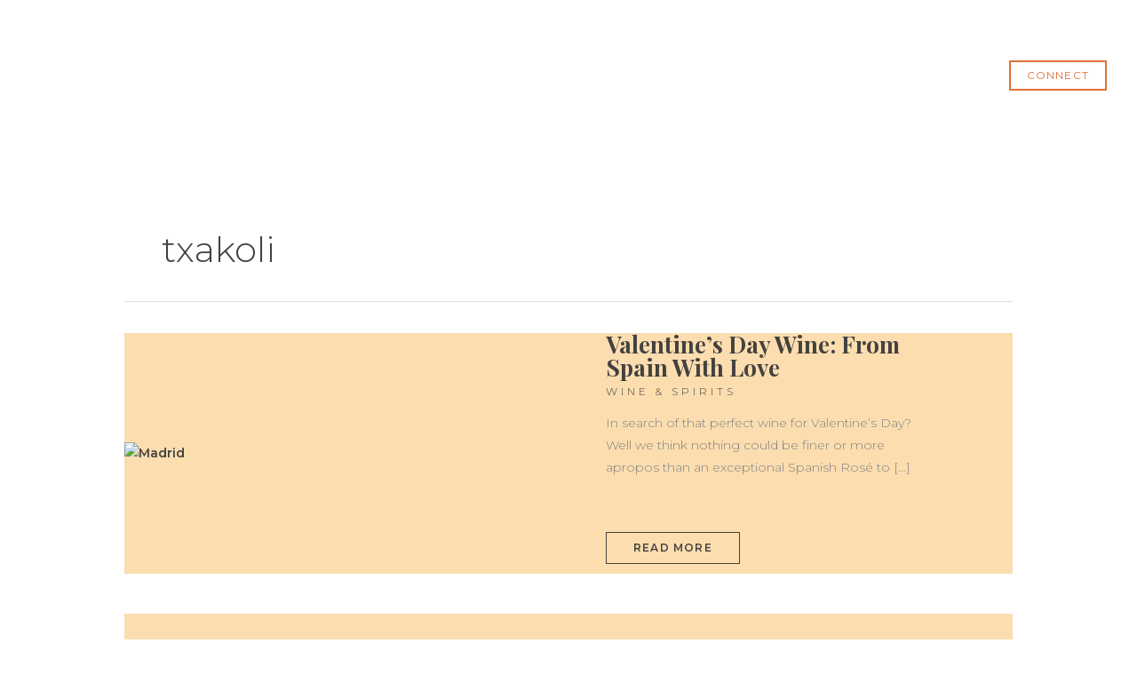

--- FILE ---
content_type: text/html; charset=UTF-8
request_url: https://countrybred.com/blog/tag/txakoli/
body_size: 138991
content:
<!DOCTYPE html><html lang="en-US"><head> <script>
var gform;gform||(document.addEventListener("gform_main_scripts_loaded",function(){gform.scriptsLoaded=!0}),document.addEventListener("gform/theme/scripts_loaded",function(){gform.themeScriptsLoaded=!0}),window.addEventListener("DOMContentLoaded",function(){gform.domLoaded=!0}),gform={domLoaded:!1,scriptsLoaded:!1,themeScriptsLoaded:!1,isFormEditor:()=>"function"==typeof InitializeEditor,callIfLoaded:function(o){return!(!gform.domLoaded||!gform.scriptsLoaded||!gform.themeScriptsLoaded&&!gform.isFormEditor()||(gform.isFormEditor()&&console.warn("The use of gform.initializeOnLoaded() is deprecated in the form editor context and will be removed in Gravity Forms 3.1."),o(),0))},initializeOnLoaded:function(o){gform.callIfLoaded(o)||(document.addEventListener("gform_main_scripts_loaded",()=>{gform.scriptsLoaded=!0,gform.callIfLoaded(o)}),document.addEventListener("gform/theme/scripts_loaded",()=>{gform.themeScriptsLoaded=!0,gform.callIfLoaded(o)}),window.addEventListener("DOMContentLoaded",()=>{gform.domLoaded=!0,gform.callIfLoaded(o)}))},hooks:{action:{},filter:{}},addAction:function(o,r,e,t){gform.addHook("action",o,r,e,t)},addFilter:function(o,r,e,t){gform.addHook("filter",o,r,e,t)},doAction:function(o){gform.doHook("action",o,arguments)},applyFilters:function(o){return gform.doHook("filter",o,arguments)},removeAction:function(o,r){gform.removeHook("action",o,r)},removeFilter:function(o,r,e){gform.removeHook("filter",o,r,e)},addHook:function(o,r,e,t,n){null==gform.hooks[o][r]&&(gform.hooks[o][r]=[]);var d=gform.hooks[o][r];null==n&&(n=r+"_"+d.length),gform.hooks[o][r].push({tag:n,callable:e,priority:t=null==t?10:t})},doHook:function(r,o,e){var t;if(e=Array.prototype.slice.call(e,1),null!=gform.hooks[r][o]&&((o=gform.hooks[r][o]).sort(function(o,r){return o.priority-r.priority}),o.forEach(function(o){"function"!=typeof(t=o.callable)&&(t=window[t]),"action"==r?t.apply(null,e):e[0]=t.apply(null,e)})),"filter"==r)return e[0]},removeHook:function(o,r,t,n){var e;null!=gform.hooks[o][r]&&(e=(e=gform.hooks[o][r]).filter(function(o,r,e){return!!(null!=n&&n!=o.tag||null!=t&&t!=o.priority)}),gform.hooks[o][r]=e)}});
</script>
<meta charset="UTF-8"><meta name="viewport" content="width=device-width, initial-scale=1"><link rel="profile" href="https://gmpg.org/xfn/11">  <script async src="https://www.googletagmanager.com/gtag/js?id=AW-1019041888"></script> <script>window.dataLayer=window.dataLayer||[];function gtag(){dataLayer.push(arguments);}
gtag('js',new Date());gtag('config','AW-1019041888');</script><meta name='robots' content='index, follow, max-image-preview:large, max-snippet:-1, max-video-preview:-1' /><link media="all" href="https://countrybred.com/wp-content/cache/autoptimize/css/autoptimize_a3d06ad007a48976664594532a1f6ee6.css" rel="stylesheet"><title>txakoli Archives - CountryBred</title><link rel="canonical" href="https://countrybred.com/blog/tag/txakoli/" /><meta property="og:locale" content="en_US" /><meta property="og:type" content="article" /><meta property="og:title" content="txakoli Archives - CountryBred" /><meta property="og:url" content="https://countrybred.com/blog/tag/txakoli/" /><meta property="og:site_name" content="CountryBred" /><meta name="twitter:card" content="summary_large_image" /> <script type="application/ld+json" class="yoast-schema-graph">{"@context":"https://schema.org","@graph":[{"@type":"CollectionPage","@id":"https://countrybred.com/blog/tag/txakoli/","url":"https://countrybred.com/blog/tag/txakoli/","name":"txakoli Archives - CountryBred","isPartOf":{"@id":"https://countrybred.com/#website"},"primaryImageOfPage":{"@id":"https://countrybred.com/blog/tag/txakoli/#primaryimage"},"image":{"@id":"https://countrybred.com/blog/tag/txakoli/#primaryimage"},"thumbnailUrl":"https://countrybred.com/wp-content/uploads/2013/02/madrid-2-spain-places-countrybred.jpg","breadcrumb":{"@id":"https://countrybred.com/blog/tag/txakoli/#breadcrumb"},"inLanguage":"en-US"},{"@type":"ImageObject","inLanguage":"en-US","@id":"https://countrybred.com/blog/tag/txakoli/#primaryimage","url":"https://countrybred.com/wp-content/uploads/2013/02/madrid-2-spain-places-countrybred.jpg","contentUrl":"https://countrybred.com/wp-content/uploads/2013/02/madrid-2-spain-places-countrybred.jpg","width":1635,"height":1090,"caption":"Madrid"},{"@type":"BreadcrumbList","@id":"https://countrybred.com/blog/tag/txakoli/#breadcrumb","itemListElement":[{"@type":"ListItem","position":1,"name":"Home","item":"https://countrybred.com/"},{"@type":"ListItem","position":2,"name":"txakoli"}]},{"@type":"WebSite","@id":"https://countrybred.com/#website","url":"https://countrybred.com/","name":"CountryBred","description":"One of a kind private journeys to Europe","publisher":{"@id":"https://countrybred.com/#organization"},"potentialAction":[{"@type":"SearchAction","target":{"@type":"EntryPoint","urlTemplate":"https://countrybred.com/?s={search_term_string}"},"query-input":{"@type":"PropertyValueSpecification","valueRequired":true,"valueName":"search_term_string"}}],"inLanguage":"en-US"},{"@type":"Organization","@id":"https://countrybred.com/#organization","name":"CountryBred","url":"https://countrybred.com/","logo":{"@type":"ImageObject","inLanguage":"en-US","@id":"https://countrybred.com/#/schema/logo/image/","url":"https://countrybred.com/wp-content/uploads/2020/08/cropped-CountryBred-Logo_Final.png","contentUrl":"https://countrybred.com/wp-content/uploads/2020/08/cropped-CountryBred-Logo_Final.png","width":1156,"height":1219,"caption":"CountryBred"},"image":{"@id":"https://countrybred.com/#/schema/logo/image/"},"sameAs":["https://www.facebook.com/countrybredtravel","https://instagram.com/countrybredtravel/"]}]}</script> <link rel='dns-prefetch' href='//www.googletagmanager.com' /><link rel='dns-prefetch' href='//fonts.googleapis.com' /><link rel="alternate" type="application/rss+xml" title="CountryBred &raquo; Feed" href="https://countrybred.com/feed/" /><link rel="alternate" type="application/rss+xml" title="CountryBred &raquo; Comments Feed" href="https://countrybred.com/comments/feed/" /><link rel="alternate" type="application/rss+xml" title="CountryBred &raquo; txakoli Tag Feed" href="https://countrybred.com/blog/tag/txakoli/feed/" /><style>.lazyload,.lazyloading{max-width:100%}</style><style id='wp-img-auto-sizes-contain-inline-css'>img:is([sizes=auto i],[sizes^="auto," i]){contain-intrinsic-size:3000px 1500px}</style><style id='astra-theme-css-inline-css'>.ast-no-sidebar .entry-content .alignfull{margin-left:calc( -50vw + 50%);margin-right:calc( -50vw + 50%);max-width:100vw;width:100vw}.ast-no-sidebar .entry-content .alignwide{margin-left:calc(-41vw + 50%);margin-right:calc(-41vw + 50%);max-width:unset;width:unset}.ast-no-sidebar .entry-content .alignfull .alignfull,.ast-no-sidebar .entry-content .alignfull .alignwide,.ast-no-sidebar .entry-content .alignwide .alignfull,.ast-no-sidebar .entry-content .alignwide .alignwide,.ast-no-sidebar .entry-content .wp-block-column .alignfull,.ast-no-sidebar .entry-content .wp-block-column .alignwide{width:100%;margin-left:auto;margin-right:auto}.wp-block-gallery,.blocks-gallery-grid{margin:0}.wp-block-separator{max-width:100px}.wp-block-separator.is-style-wide,.wp-block-separator.is-style-dots{max-width:none}.entry-content .has-2-columns .wp-block-column:first-child{padding-right:10px}.entry-content .has-2-columns .wp-block-column:last-child{padding-left:10px}@media (max-width:782px){.entry-content .wp-block-columns .wp-block-column{flex-basis:100%}.entry-content .has-2-columns .wp-block-column:first-child{padding-right:0}.entry-content .has-2-columns .wp-block-column:last-child{padding-left:0}}body .entry-content .wp-block-latest-posts{margin-left:0}body .entry-content .wp-block-latest-posts li{list-style:none}.ast-no-sidebar .ast-container .entry-content .wp-block-latest-posts{margin-left:0}.ast-header-break-point .entry-content .alignwide{margin-left:auto;margin-right:auto}.entry-content .blocks-gallery-item img{margin-bottom:auto}.wp-block-pullquote{border-top:4px solid #555d66;border-bottom:4px solid #555d66;color:#40464d}:root{--ast-post-nav-space:0;--ast-container-default-xlg-padding:6.67em;--ast-container-default-lg-padding:5.67em;--ast-container-default-slg-padding:4.34em;--ast-container-default-md-padding:3.34em;--ast-container-default-sm-padding:6.67em;--ast-container-default-xs-padding:2.4em;--ast-container-default-xxs-padding:1.4em;--ast-code-block-background:#eee;--ast-comment-inputs-background:#fafafa;--ast-normal-container-width:1000px;--ast-narrow-container-width:750px;--ast-blog-title-font-weight:400;--ast-blog-meta-weight:inherit;--ast-global-color-primary:var(--ast-global-color-5);--ast-global-color-secondary:var(--ast-global-color-4);--ast-global-color-alternate-background:var(--ast-global-color-7);--ast-global-color-subtle-background:var(--ast-global-color-6);--ast-bg-style-guide:var(--ast-global-color-secondary,--ast-global-color-5);--ast-shadow-style-guide:0px 0px 4px 0 #00000057;--ast-global-dark-bg-style:#fff;--ast-global-dark-lfs:#fbfbfb;--ast-widget-bg-color:#fafafa;--ast-wc-container-head-bg-color:#fbfbfb;--ast-title-layout-bg:#eee;--ast-search-border-color:#e7e7e7;--ast-lifter-hover-bg:#e6e6e6;--ast-gallery-block-color:#000;--srfm-color-input-label:var(--ast-global-color-2)}html{font-size:87.5%}a,.page-title{color:#44413e}a:hover,a:focus{color:var(--ast-global-color-1)}body,button,input,select,textarea,.ast-button,.ast-custom-button{font-family:'Montserrat',sans-serif;font-weight:300;font-size:14px;font-size:1rem;line-height:var(--ast-body-line-height,1.8em)}blockquote{color:#000}p,.entry-content p{margin-bottom:1em}h1,h2,h3,h4,h5,h6,.entry-content :where(h1,h2,h3,h4,h5,h6),.site-title,.site-title a{font-family:'Playfair Display',serif;font-weight:400}.ast-site-identity .site-title a{color:var(--ast-global-color-2)}.site-title{font-size:35px;font-size:2.5rem;display:none}header .custom-logo-link img{max-width:120px;width:120px}.astra-logo-svg{width:120px}.site-header .site-description{font-size:15px;font-size:1.0714285714286rem;display:none}.entry-title{font-size:26px;font-size:1.8571428571429rem}.ast-blog-meta-container{font-size:12px;font-size:.85714285714286rem}.archive .ast-article-post .ast-article-inner,.blog .ast-article-post .ast-article-inner,.archive .ast-article-post .ast-article-inner:hover,.blog .ast-article-post .ast-article-inner:hover{overflow:hidden}h1,.entry-content :where(h1){font-size:80px;font-size:5.7142857142857rem;font-weight:400;font-family:'Unna',serif;line-height:1.4em}h2,.entry-content :where(h2){font-size:50px;font-size:3.5714285714286rem;font-weight:700;font-family:'Playfair Display',serif;line-height:1.3em}h3,.entry-content :where(h3){font-size:15px;font-size:1.0714285714286rem;font-weight:600;font-family:'Montserrat',sans-serif;line-height:1.3em}h4,.entry-content :where(h4){font-size:40px;font-size:2.8571428571429rem;line-height:1.2em;font-weight:700;font-family:'Playfair Display',serif}h5,.entry-content :where(h5){font-size:25px;font-size:1.7857142857143rem;line-height:1.2em;font-weight:400;font-family:'Playfair Display',serif}h6,.entry-content :where(h6){font-size:16px;font-size:1.1428571428571rem;line-height:1.25em;font-family:'Playfair Display',serif}::selection{background-color:#e07137;color:#000}body,h1,h2,h3,h4,h5,h6,.entry-title a,.entry-content :where(h1,h2,h3,h4,h5,h6){color:#44413e}.tagcloud a:hover,.tagcloud a:focus,.tagcloud a.current-item{color:#fff;border-color:#44413e;background-color:#44413e}input:focus,input[type=text]:focus,input[type=email]:focus,input[type=url]:focus,input[type=password]:focus,input[type=reset]:focus,input[type=search]:focus,textarea:focus{border-color:#44413e}input[type=radio]:checked,input[type=reset],input[type=checkbox]:checked,input[type=checkbox]:hover:checked,input[type=checkbox]:focus:checked,input[type=range]::-webkit-slider-thumb{border-color:#44413e;background-color:#44413e;box-shadow:none}.site-footer a:hover+.post-count,.site-footer a:focus+.post-count{background:#44413e;border-color:#44413e}.single .nav-links .nav-previous,.single .nav-links .nav-next{color:#44413e}.entry-meta,.entry-meta *{line-height:1.45;color:#44413e}.entry-meta a:not(.ast-button):hover,.entry-meta a:not(.ast-button):hover *,.entry-meta a:not(.ast-button):focus,.entry-meta a:not(.ast-button):focus *,.page-links>.page-link,.page-links .page-link:hover,.post-navigation a:hover{color:var(--ast-global-color-1)}#cat option,.secondary .calendar_wrap thead a,.secondary .calendar_wrap thead a:visited{color:#44413e}.secondary .calendar_wrap #today,.ast-progress-val span{background:#44413e}.secondary a:hover+.post-count,.secondary a:focus+.post-count{background:#44413e;border-color:#44413e}.calendar_wrap #today>a{color:#fff}.page-links .page-link,.single .post-navigation a{color:#44413e}.ast-search-menu-icon .search-form button.search-submit{padding:0 4px}.ast-search-menu-icon form.search-form{padding-right:0}.ast-header-search .ast-search-menu-icon.ast-dropdown-active .search-form,.ast-header-search .ast-search-menu-icon.ast-dropdown-active .search-field:focus{transition:all .2s}.search-form input.search-field:focus{outline:none}.widget-title,.widget .wp-block-heading{font-size:20px;font-size:1.4285714285714rem;color:#44413e}.single .ast-author-details .author-title{color:var(--ast-global-color-1)}.ast-search-menu-icon.slide-search a:focus-visible:focus-visible,.astra-search-icon:focus-visible,#close:focus-visible,a:focus-visible,.ast-menu-toggle:focus-visible,.site .skip-link:focus-visible,.wp-block-loginout input:focus-visible,.wp-block-search.wp-block-search__button-inside .wp-block-search__inside-wrapper,.ast-header-navigation-arrow:focus-visible,.ast-orders-table__row .ast-orders-table__cell:focus-visible,a#ast-apply-coupon:focus-visible,#ast-apply-coupon:focus-visible,#close:focus-visible,.button.search-submit:focus-visible,#search_submit:focus,.normal-search:focus-visible,.ast-header-account-wrap:focus-visible,.astra-cart-drawer-close:focus,.ast-single-variation:focus,.ast-button:focus{outline-style:dotted;outline-color:inherit;outline-width:thin}input:focus,input[type=text]:focus,input[type=email]:focus,input[type=url]:focus,input[type=password]:focus,input[type=reset]:focus,input[type=search]:focus,input[type=number]:focus,textarea:focus,.wp-block-search__input:focus,[data-section=section-header-mobile-trigger] .ast-button-wrap .ast-mobile-menu-trigger-minimal:focus,.ast-mobile-popup-drawer.active .menu-toggle-close:focus,#ast-scroll-top:focus,#coupon_code:focus,#ast-coupon-code:focus{border-style:dotted;border-color:inherit;border-width:thin}input{outline:none}.main-header-menu .menu-link,.ast-header-custom-item a{color:#44413e}.main-header-menu .menu-item:hover>.menu-link,.main-header-menu .menu-item:hover>.ast-menu-toggle,.main-header-menu .ast-masthead-custom-menu-items a:hover,.main-header-menu .menu-item.focus>.menu-link,.main-header-menu .menu-item.focus>.ast-menu-toggle,.main-header-menu .current-menu-item>.menu-link,.main-header-menu .current-menu-ancestor>.menu-link,.main-header-menu .current-menu-item>.ast-menu-toggle,.main-header-menu .current-menu-ancestor>.ast-menu-toggle{color:#44413e}.header-main-layout-3 .ast-main-header-bar-alignment{margin-right:auto}.header-main-layout-2 .site-header-section-left .ast-site-identity{text-align:left}.ast-logo-title-inline .site-logo-img{padding-right:1em}.site-logo-img img{transition:all .2s linear}body .ast-oembed-container *{position:absolute;top:0;width:100%;height:100%;left:0}body .wp-block-embed-pocket-casts .ast-oembed-container *{position:unset}.ast-header-break-point .ast-mobile-menu-buttons-minimal.menu-toggle{background:0 0;color:#e07137}.ast-header-break-point .ast-mobile-menu-buttons-outline.menu-toggle{background:0 0;border:1px solid #e07137;color:#e07137}.ast-header-break-point .ast-mobile-menu-buttons-fill.menu-toggle{background:#e07137;color:#000}.ast-single-post-featured-section+article{margin-top:2em}.site-content .ast-single-post-featured-section img{width:100%;overflow:hidden;object-fit:cover}.site>.ast-single-related-posts-container{margin-top:0}@media (min-width:922px){.ast-desktop .ast-container--narrow{max-width:var(--ast-narrow-container-width);margin:0 auto}}.ast-small-footer{color:#e07137}.ast-small-footer>.ast-footer-overlay{background-color:#fff}.footer-adv .footer-adv-overlay{border-top-style:solid;border-top-width:0;border-top-color:#e07137}.footer-adv .widget-title,.footer-adv .widget-title a{color:#fff}.footer-adv{color:#fff}.footer-adv a{color:#fff}.footer-adv .tagcloud a:hover,.footer-adv .tagcloud a.current-item{border-color:#fff;background-color:#fff}.footer-adv a:hover,.footer-adv .no-widget-text a:hover,.footer-adv a:focus,.footer-adv .no-widget-text a:focus{color:#fff}.footer-adv .calendar_wrap #today,.footer-adv a:hover+.post-count{background-color:#fff}.wp-block-buttons.aligncenter{justify-content:center}@media (min-width:1200px){.wp-block-group .has-background{padding:20px}}@media (min-width:1200px){.ast-plain-container.ast-no-sidebar .entry-content .alignwide .wp-block-cover__inner-container,.ast-plain-container.ast-no-sidebar .entry-content .alignfull .wp-block-cover__inner-container{width:1040px}}@media (min-width:1200px){.wp-block-cover-image.alignwide .wp-block-cover__inner-container,.wp-block-cover.alignwide .wp-block-cover__inner-container,.wp-block-cover-image.alignfull .wp-block-cover__inner-container,.wp-block-cover.alignfull .wp-block-cover__inner-container{width:100%}}.wp-block-image.aligncenter{margin-left:auto;margin-right:auto}.wp-block-table.aligncenter{margin-left:auto;margin-right:auto}.wp-block-buttons .wp-block-button.is-style-outline .wp-block-button__link.wp-element-button,.ast-outline-button,.wp-block-uagb-buttons-child .uagb-buttons-repeater.ast-outline-button{border-color:#e07137;border-top-width:2px;border-right-width:2px;border-bottom-width:2px;border-left-width:2px;font-family:'Montserrat',sans-serif;font-weight:400;font-size:12px;font-size:.85714285714286rem;line-height:1em;border-top-left-radius:0;border-top-right-radius:0;border-bottom-right-radius:0;border-bottom-left-radius:0}.wp-block-button.is-style-outline .wp-block-button__link:hover,.wp-block-buttons .wp-block-button.is-style-outline .wp-block-button__link:focus,.wp-block-buttons .wp-block-button.is-style-outline>.wp-block-button__link:not(.has-text-color):hover,.wp-block-buttons .wp-block-button.wp-block-button__link.is-style-outline:not(.has-text-color):hover,.ast-outline-button:hover,.ast-outline-button:focus,.wp-block-uagb-buttons-child .uagb-buttons-repeater.ast-outline-button:hover,.wp-block-uagb-buttons-child .uagb-buttons-repeater.ast-outline-button:focus{background-color:rgba(255,255,255,0);border-color:#db8968}.wp-block-button .wp-block-button__link.wp-element-button.is-style-outline:not(.has-background),.wp-block-button.is-style-outline>.wp-block-button__link.wp-element-button:not(.has-background),.ast-outline-button{background-color:rgba(255,255,255,0)}.entry-content[data-ast-blocks-layout]>figure{margin-bottom:1em}.elementor-widget-container .elementor-loop-container .e-loop-item[data-elementor-type=loop-item]{width:100%}@media (max-width:921px){.ast-left-sidebar #content>.ast-container{display:flex;flex-direction:column-reverse;width:100%}.ast-separate-container .ast-article-post,.ast-separate-container .ast-article-single{padding:1.5em 2.14em}.ast-author-box img.avatar{margin:20px 0 0}}@media (min-width:922px){.ast-separate-container.ast-right-sidebar #primary,.ast-separate-container.ast-left-sidebar #primary{border:0}.search-no-results.ast-separate-container #primary{margin-bottom:4em}}.elementor-widget-button .elementor-button{border-style:solid;text-decoration:none;border-top-width:2px;border-right-width:2px;border-left-width:2px;border-bottom-width:2px}body .elementor-button.elementor-size-sm,body .elementor-button.elementor-size-xs,body .elementor-button.elementor-size-md,body .elementor-button.elementor-size-lg,body .elementor-button.elementor-size-xl,body .elementor-button{border-top-left-radius:0;border-top-right-radius:0;border-bottom-right-radius:0;border-bottom-left-radius:0;padding-top:8px;padding-right:18px;padding-bottom:8px;padding-left:18px}.elementor-widget-button .elementor-button{border-color:#e07137;background-color:rgba(255,255,255,0)}.elementor-widget-button .elementor-button:hover,.elementor-widget-button .elementor-button:focus{color:#db8968;background-color:rgba(255,255,255,0);border-color:#db8968}.wp-block-button .wp-block-button__link,.elementor-widget-button .elementor-button,.elementor-widget-button .elementor-button:visited{color:#e07137}.elementor-widget-button .elementor-button{font-family:'Montserrat',sans-serif;font-weight:400;font-size:12px;font-size:.85714285714286rem;line-height:1.2em;text-transform:uppercase;letter-spacing:1.2px}body .elementor-button.elementor-size-sm,body .elementor-button.elementor-size-xs,body .elementor-button.elementor-size-md,body .elementor-button.elementor-size-lg,body .elementor-button.elementor-size-xl,body .elementor-button{font-size:12px;font-size:.85714285714286rem}.wp-block-button .wp-block-button__link:hover,.wp-block-button .wp-block-button__link:focus{color:#db8968;background-color:rgba(255,255,255,0);border-color:#db8968}.elementor-widget-heading h1.elementor-heading-title{line-height:1.4em}.elementor-widget-heading h2.elementor-heading-title{line-height:1.3em}.elementor-widget-heading h3.elementor-heading-title{line-height:1.3em}.elementor-widget-heading h4.elementor-heading-title{line-height:1.2em}.elementor-widget-heading h5.elementor-heading-title{line-height:1.2em}.elementor-widget-heading h6.elementor-heading-title{line-height:1.25em}.wp-block-button .wp-block-button__link{border-style:solid;border-top-width:2px;border-right-width:2px;border-left-width:2px;border-bottom-width:2px;border-color:#e07137;background-color:rgba(255,255,255,0);color:#e07137;font-family:'Montserrat',sans-serif;font-weight:400;line-height:1.2em;text-transform:uppercase;letter-spacing:1.2px;font-size:12px;font-size:.85714285714286rem;border-top-left-radius:0;border-top-right-radius:0;border-bottom-right-radius:0;border-bottom-left-radius:0;padding-top:8px;padding-right:18px;padding-bottom:8px;padding-left:18px}.menu-toggle,button,.ast-button,.ast-custom-button,.button,input#submit,input[type=button],input[type=submit],input[type=reset]{border-style:solid;border-top-width:2px;border-right-width:2px;border-left-width:2px;border-bottom-width:2px;color:#e07137;border-color:#e07137;background-color:rgba(255,255,255,0);padding-top:8px;padding-right:18px;padding-bottom:8px;padding-left:18px;font-family:'Montserrat',sans-serif;font-weight:400;font-size:12px;font-size:.85714285714286rem;line-height:1.2em;text-transform:uppercase;letter-spacing:1.2px;border-top-left-radius:0;border-top-right-radius:0;border-bottom-right-radius:0;border-bottom-left-radius:0}button:focus,.menu-toggle:hover,button:hover,.ast-button:hover,.ast-custom-button:hover .button:hover,.ast-custom-button:hover,input[type=reset]:hover,input[type=reset]:focus,input#submit:hover,input#submit:focus,input[type=button]:hover,input[type=button]:focus,input[type=submit]:hover,input[type=submit]:focus{color:#db8968;background-color:rgba(255,255,255,0);border-color:#db8968}@media (max-width:921px){.ast-mobile-header-stack .main-header-bar .ast-search-menu-icon{display:inline-block}.ast-header-break-point.ast-header-custom-item-outside .ast-mobile-header-stack .main-header-bar .ast-search-icon{margin:0}.ast-comment-avatar-wrap img{max-width:2.5em}.ast-comment-meta{padding:0 1.8888em 1.3333em}.ast-separate-container .ast-comment-list li.depth-1{padding:1.5em 2.14em}.ast-separate-container .comment-respond{padding:2em 2.14em}}@media (min-width:544px){.ast-container{max-width:100%}}@media (max-width:544px){.ast-separate-container .ast-article-post,.ast-separate-container .ast-article-single,.ast-separate-container .comments-title,.ast-separate-container .ast-archive-description{padding:1.5em 1em}.ast-separate-container #content .ast-container{padding-left:.54em;padding-right:.54em}.ast-separate-container .ast-comment-list .bypostauthor{padding:.5em}.ast-search-menu-icon.ast-dropdown-active .search-field{width:170px}.site-branding img,.site-header .site-logo-img .custom-logo-link img{max-width:100%}}.footer-adv .tagcloud a:hover,.footer-adv .tagcloud a.current-item{color:#000}.footer-adv .calendar_wrap #today{color:#000}#ast-mobile-header .ast-site-header-cart-li a{pointer-events:none}.ast-no-sidebar.ast-separate-container .entry-content .alignfull{margin-left:-6.67em;margin-right:-6.67em;width:auto}@media (max-width:1200px){.ast-no-sidebar.ast-separate-container .entry-content .alignfull{margin-left:-2.4em;margin-right:-2.4em}}@media (max-width:768px){.ast-no-sidebar.ast-separate-container .entry-content .alignfull{margin-left:-2.14em;margin-right:-2.14em}}@media (max-width:544px){.ast-no-sidebar.ast-separate-container .entry-content .alignfull{margin-left:-1em;margin-right:-1em}}.ast-no-sidebar.ast-separate-container .entry-content .alignwide{margin-left:-20px;margin-right:-20px}.ast-no-sidebar.ast-separate-container .entry-content .wp-block-column .alignfull,.ast-no-sidebar.ast-separate-container .entry-content .wp-block-column .alignwide{margin-left:auto;margin-right:auto;width:100%}@media (max-width:921px){.site-title{display:none}.site-header .site-description{display:none}h1,.entry-content :where(h1){font-size:80px}h2,.entry-content :where(h2){font-size:40px}h3,.entry-content :where(h3){font-size:15px}}@media (max-width:544px){.site-title{display:none}.site-header .site-description{display:none}h1,.entry-content :where(h1){font-size:60px}h2,.entry-content :where(h2){font-size:30px}h3,.entry-content :where(h3){font-size:15px}}@media (max-width:921px){html{font-size:79.8%}}@media (max-width:544px){html{font-size:79.8%}}@media (min-width:922px){.ast-container{max-width:1040px}}@font-face{font-family:"Astra";src:url(https://countrybred.com/wp-content/themes/astra/assets/fonts/astra.woff) format("woff"),url(https://countrybred.com/wp-content/themes/astra/assets/fonts/astra.ttf) format("truetype"),url(https://countrybred.com/wp-content/themes/astra/assets/fonts/astra.svg#astra) format("svg");font-weight:400;font-style:normal;font-display:fallback}@media (max-width:6000px){.main-header-bar .main-header-bar-navigation{display:none}}.ast-blog-layout-6-grid .ast-blog-featured-section:before{content:""}.cat-links.badge a,.tags-links.badge a{padding:4px 8px;border-radius:3px;font-weight:400}.cat-links.underline a,.tags-links.underline a{text-decoration:underline}.ast-desktop .main-header-menu.submenu-with-border .sub-menu,.ast-desktop .main-header-menu.submenu-with-border .astra-full-megamenu-wrapper{border-color:#e07137}.ast-desktop .main-header-menu.submenu-with-border .sub-menu{border-top-width:1px;border-right-width:1px;border-left-width:1px;border-bottom-width:1px;border-style:solid}.ast-desktop .main-header-menu.submenu-with-border .sub-menu .sub-menu{top:-1px}.ast-desktop .main-header-menu.submenu-with-border .sub-menu .menu-link,.ast-desktop .main-header-menu.submenu-with-border .children .menu-link{border-bottom-width:0;border-style:solid;border-color:#eaeaea}@media (min-width:922px){.main-header-menu .sub-menu .menu-item.ast-left-align-sub-menu:hover>.sub-menu,.main-header-menu .sub-menu .menu-item.ast-left-align-sub-menu.focus>.sub-menu{margin-left:-2px}}.site .comments-area{padding-bottom:3em}.ast-header-break-point .main-navigation ul .button-custom-menu-item .menu-link{padding:0 20px;display:inline-block;width:100%;border-bottom-width:1px;border-style:solid;border-color:#eaeaea}.button-custom-menu-item .ast-custom-button-link .ast-custom-button{font-size:inherit;font-family:inherit;font-weight:inherit}.button-custom-menu-item .ast-custom-button-link .ast-custom-button:hover{transition:all .1s ease-in-out}.ast-header-break-point.ast-header-custom-item-inside .main-header-bar .main-header-bar-navigation .ast-search-icon{display:none}.ast-header-break-point.ast-header-custom-item-inside .main-header-bar .ast-search-menu-icon .search-form{padding:0;display:block;overflow:hidden}.ast-header-break-point .ast-header-custom-item .widget:last-child{margin-bottom:1em}.ast-header-custom-item .widget{margin:.5em;display:inline-block;vertical-align:middle}.ast-header-custom-item .widget p{margin-bottom:0}.ast-header-custom-item .widget li{width:auto}.ast-header-custom-item-inside .button-custom-menu-item .menu-link{display:none}.ast-header-custom-item-inside.ast-header-break-point .button-custom-menu-item .ast-custom-button-link{display:none}.ast-header-custom-item-inside.ast-header-break-point .button-custom-menu-item .menu-link{display:block}.ast-header-break-point.ast-header-custom-item-outside .main-header-bar .ast-search-icon{margin-right:1em}.ast-header-break-point.ast-header-custom-item-inside .main-header-bar .ast-search-menu-icon .search-field,.ast-header-break-point.ast-header-custom-item-inside .main-header-bar .ast-search-menu-icon.ast-inline-search .search-field{width:100%;padding-right:5.5em}.ast-header-break-point.ast-header-custom-item-inside .main-header-bar .ast-search-menu-icon .search-submit{display:block;position:absolute;height:100%;top:0;right:0;padding:0 1em;border-radius:0}.ast-header-break-point .ast-header-custom-item .ast-masthead-custom-menu-items{padding-left:20px;padding-right:20px;margin-bottom:1em;margin-top:1em}.ast-header-custom-item-inside.ast-header-break-point .button-custom-menu-item{padding-left:0;padding-right:0;margin-top:0;margin-bottom:0}.astra-icon-down_arrow:after{content:"\e900";font-family:Astra}.astra-icon-close:after{content:"\e5cd";font-family:Astra}.astra-icon-drag_handle:after{content:"\e25d";font-family:Astra}.astra-icon-format_align_justify:after{content:"\e235";font-family:Astra}.astra-icon-menu:after{content:"\e5d2";font-family:Astra}.astra-icon-reorder:after{content:"\e8fe";font-family:Astra}.astra-icon-search:after{content:"\e8b6";font-family:Astra}.astra-icon-zoom_in:after{content:"\e56b";font-family:Astra}.astra-icon-check-circle:after{content:"\e901";font-family:Astra}.astra-icon-shopping-cart:after{content:"\f07a";font-family:Astra}.astra-icon-shopping-bag:after{content:"\f290";font-family:Astra}.astra-icon-shopping-basket:after{content:"\f291";font-family:Astra}.astra-icon-circle-o:after{content:"\e903";font-family:Astra}.astra-icon-certificate:after{content:"\e902";font-family:Astra}blockquote{padding:1.2em}:root .has-ast-global-color-0-color{color:var(--ast-global-color-0)}:root .has-ast-global-color-0-background-color{background-color:var(--ast-global-color-0)}:root .wp-block-button .has-ast-global-color-0-color{color:var(--ast-global-color-0)}:root .wp-block-button .has-ast-global-color-0-background-color{background-color:var(--ast-global-color-0)}:root .has-ast-global-color-1-color{color:var(--ast-global-color-1)}:root .has-ast-global-color-1-background-color{background-color:var(--ast-global-color-1)}:root .wp-block-button .has-ast-global-color-1-color{color:var(--ast-global-color-1)}:root .wp-block-button .has-ast-global-color-1-background-color{background-color:var(--ast-global-color-1)}:root .has-ast-global-color-2-color{color:var(--ast-global-color-2)}:root .has-ast-global-color-2-background-color{background-color:var(--ast-global-color-2)}:root .wp-block-button .has-ast-global-color-2-color{color:var(--ast-global-color-2)}:root .wp-block-button .has-ast-global-color-2-background-color{background-color:var(--ast-global-color-2)}:root .has-ast-global-color-3-color{color:var(--ast-global-color-3)}:root .has-ast-global-color-3-background-color{background-color:var(--ast-global-color-3)}:root .wp-block-button .has-ast-global-color-3-color{color:var(--ast-global-color-3)}:root .wp-block-button .has-ast-global-color-3-background-color{background-color:var(--ast-global-color-3)}:root .has-ast-global-color-4-color{color:var(--ast-global-color-4)}:root .has-ast-global-color-4-background-color{background-color:var(--ast-global-color-4)}:root .wp-block-button .has-ast-global-color-4-color{color:var(--ast-global-color-4)}:root .wp-block-button .has-ast-global-color-4-background-color{background-color:var(--ast-global-color-4)}:root .has-ast-global-color-5-color{color:var(--ast-global-color-5)}:root .has-ast-global-color-5-background-color{background-color:var(--ast-global-color-5)}:root .wp-block-button .has-ast-global-color-5-color{color:var(--ast-global-color-5)}:root .wp-block-button .has-ast-global-color-5-background-color{background-color:var(--ast-global-color-5)}:root .has-ast-global-color-6-color{color:var(--ast-global-color-6)}:root .has-ast-global-color-6-background-color{background-color:var(--ast-global-color-6)}:root .wp-block-button .has-ast-global-color-6-color{color:var(--ast-global-color-6)}:root .wp-block-button .has-ast-global-color-6-background-color{background-color:var(--ast-global-color-6)}:root .has-ast-global-color-7-color{color:var(--ast-global-color-7)}:root .has-ast-global-color-7-background-color{background-color:var(--ast-global-color-7)}:root .wp-block-button .has-ast-global-color-7-color{color:var(--ast-global-color-7)}:root .wp-block-button .has-ast-global-color-7-background-color{background-color:var(--ast-global-color-7)}:root .has-ast-global-color-8-color{color:var(--ast-global-color-8)}:root .has-ast-global-color-8-background-color{background-color:var(--ast-global-color-8)}:root .wp-block-button .has-ast-global-color-8-color{color:var(--ast-global-color-8)}:root .wp-block-button .has-ast-global-color-8-background-color{background-color:var(--ast-global-color-8)}:root{--ast-global-color-0:#0170b9;--ast-global-color-1:#3a3a3a;--ast-global-color-2:#3a3a3a;--ast-global-color-3:#4b4f58;--ast-global-color-4:#f5f5f5;--ast-global-color-5:#fff;--ast-global-color-6:#e5e5e5;--ast-global-color-7:#424242;--ast-global-color-8:#000}:root{--ast-border-color:#ddd}#masthead .ast-container,.ast-header-breadcrumb .ast-container{max-width:100%;padding-left:35px;padding-right:35px}@media (max-width:6000px){#masthead .ast-container,.ast-header-breadcrumb .ast-container{padding-left:20px;padding-right:20px}}.ast-header-break-point .main-navigation ul .button-custom-menu-item .menu-link{padding:0 20px;display:inline-block;width:100%;border-bottom-width:1px;border-style:solid;border-color:#eaeaea}.button-custom-menu-item .ast-custom-button-link .ast-custom-button{font-size:inherit;font-family:inherit;font-weight:inherit}.button-custom-menu-item .ast-custom-button-link .ast-custom-button:hover{transition:all .1s ease-in-out}.ast-header-break-point.ast-header-custom-item-inside .main-header-bar .main-header-bar-navigation .ast-search-icon{display:none}.ast-header-break-point.ast-header-custom-item-inside .main-header-bar .ast-search-menu-icon .search-form{padding:0;display:block;overflow:hidden}.ast-header-break-point .ast-header-custom-item .widget:last-child{margin-bottom:1em}.ast-header-custom-item .widget{margin:.5em;display:inline-block;vertical-align:middle}.ast-header-custom-item .widget p{margin-bottom:0}.ast-header-custom-item .widget li{width:auto}.ast-header-custom-item-inside .button-custom-menu-item .menu-link{display:none}.ast-header-custom-item-inside.ast-header-break-point .button-custom-menu-item .ast-custom-button-link{display:none}.ast-header-custom-item-inside.ast-header-break-point .button-custom-menu-item .menu-link{display:block}.ast-header-break-point.ast-header-custom-item-outside .main-header-bar .ast-search-icon{margin-right:1em}.ast-header-break-point.ast-header-custom-item-inside .main-header-bar .ast-search-menu-icon .search-field,.ast-header-break-point.ast-header-custom-item-inside .main-header-bar .ast-search-menu-icon.ast-inline-search .search-field{width:100%;padding-right:5.5em}.ast-header-break-point.ast-header-custom-item-inside .main-header-bar .ast-search-menu-icon .search-submit{display:block;position:absolute;height:100%;top:0;right:0;padding:0 1em;border-radius:0}.ast-header-break-point .ast-header-custom-item .ast-masthead-custom-menu-items{padding-left:20px;padding-right:20px;margin-bottom:1em;margin-top:1em}.ast-header-custom-item-inside.ast-header-break-point .button-custom-menu-item{padding-left:0;padding-right:0;margin-top:0;margin-bottom:0}.astra-icon-down_arrow:after{content:"\e900";font-family:Astra}.astra-icon-close:after{content:"\e5cd";font-family:Astra}.astra-icon-drag_handle:after{content:"\e25d";font-family:Astra}.astra-icon-format_align_justify:after{content:"\e235";font-family:Astra}.astra-icon-menu:after{content:"\e5d2";font-family:Astra}.astra-icon-reorder:after{content:"\e8fe";font-family:Astra}.astra-icon-search:after{content:"\e8b6";font-family:Astra}.astra-icon-zoom_in:after{content:"\e56b";font-family:Astra}.astra-icon-check-circle:after{content:"\e901";font-family:Astra}.astra-icon-shopping-cart:after{content:"\f07a";font-family:Astra}.astra-icon-shopping-bag:after{content:"\f290";font-family:Astra}.astra-icon-shopping-basket:after{content:"\f291";font-family:Astra}.astra-icon-circle-o:after{content:"\e903";font-family:Astra}.astra-icon-certificate:after{content:"\e902";font-family:Astra}blockquote{padding:1.2em}:root .has-ast-global-color-0-color{color:var(--ast-global-color-0)}:root .has-ast-global-color-0-background-color{background-color:var(--ast-global-color-0)}:root .wp-block-button .has-ast-global-color-0-color{color:var(--ast-global-color-0)}:root .wp-block-button .has-ast-global-color-0-background-color{background-color:var(--ast-global-color-0)}:root .has-ast-global-color-1-color{color:var(--ast-global-color-1)}:root .has-ast-global-color-1-background-color{background-color:var(--ast-global-color-1)}:root .wp-block-button .has-ast-global-color-1-color{color:var(--ast-global-color-1)}:root .wp-block-button .has-ast-global-color-1-background-color{background-color:var(--ast-global-color-1)}:root .has-ast-global-color-2-color{color:var(--ast-global-color-2)}:root .has-ast-global-color-2-background-color{background-color:var(--ast-global-color-2)}:root .wp-block-button .has-ast-global-color-2-color{color:var(--ast-global-color-2)}:root .wp-block-button .has-ast-global-color-2-background-color{background-color:var(--ast-global-color-2)}:root .has-ast-global-color-3-color{color:var(--ast-global-color-3)}:root .has-ast-global-color-3-background-color{background-color:var(--ast-global-color-3)}:root .wp-block-button .has-ast-global-color-3-color{color:var(--ast-global-color-3)}:root .wp-block-button .has-ast-global-color-3-background-color{background-color:var(--ast-global-color-3)}:root .has-ast-global-color-4-color{color:var(--ast-global-color-4)}:root .has-ast-global-color-4-background-color{background-color:var(--ast-global-color-4)}:root .wp-block-button .has-ast-global-color-4-color{color:var(--ast-global-color-4)}:root .wp-block-button .has-ast-global-color-4-background-color{background-color:var(--ast-global-color-4)}:root .has-ast-global-color-5-color{color:var(--ast-global-color-5)}:root .has-ast-global-color-5-background-color{background-color:var(--ast-global-color-5)}:root .wp-block-button .has-ast-global-color-5-color{color:var(--ast-global-color-5)}:root .wp-block-button .has-ast-global-color-5-background-color{background-color:var(--ast-global-color-5)}:root .has-ast-global-color-6-color{color:var(--ast-global-color-6)}:root .has-ast-global-color-6-background-color{background-color:var(--ast-global-color-6)}:root .wp-block-button .has-ast-global-color-6-color{color:var(--ast-global-color-6)}:root .wp-block-button .has-ast-global-color-6-background-color{background-color:var(--ast-global-color-6)}:root .has-ast-global-color-7-color{color:var(--ast-global-color-7)}:root .has-ast-global-color-7-background-color{background-color:var(--ast-global-color-7)}:root .wp-block-button .has-ast-global-color-7-color{color:var(--ast-global-color-7)}:root .wp-block-button .has-ast-global-color-7-background-color{background-color:var(--ast-global-color-7)}:root .has-ast-global-color-8-color{color:var(--ast-global-color-8)}:root .has-ast-global-color-8-background-color{background-color:var(--ast-global-color-8)}:root .wp-block-button .has-ast-global-color-8-color{color:var(--ast-global-color-8)}:root .wp-block-button .has-ast-global-color-8-background-color{background-color:var(--ast-global-color-8)}:root{--ast-global-color-0:#0170b9;--ast-global-color-1:#3a3a3a;--ast-global-color-2:#3a3a3a;--ast-global-color-3:#4b4f58;--ast-global-color-4:#f5f5f5;--ast-global-color-5:#fff;--ast-global-color-6:#e5e5e5;--ast-global-color-7:#424242;--ast-global-color-8:#000}:root{--ast-border-color:#ddd}#masthead .ast-container,.ast-header-breadcrumb .ast-container{max-width:100%;padding-left:35px;padding-right:35px}@media (max-width:6000px){#masthead .ast-container,.ast-header-breadcrumb .ast-container{padding-left:20px;padding-right:20px}}.ast-archive-entry-banner{-js-display:flex;display:flex;flex-direction:column;justify-content:center;text-align:center;position:relative;background:var(--ast-title-layout-bg)}.ast-archive-entry-banner[data-banner-width-type=custom]{margin:0 auto;width:100%}.ast-archive-entry-banner[data-banner-layout=layout-1]{background:inherit;padding:20px 0;text-align:left}body.archive .ast-archive-description{max-width:1000px;width:100%;text-align:left;padding-top:3em;padding-right:3em;padding-bottom:3em;padding-left:3em}body.archive .ast-archive-description .ast-archive-title,body.archive .ast-archive-description .ast-archive-title *{font-size:40px;font-size:2.8571428571429rem}body.archive .ast-archive-description>*:not(:last-child){margin-bottom:10px}@media (max-width:921px){body.archive .ast-archive-description{text-align:left}}@media (max-width:544px){body.archive .ast-archive-description{text-align:left}}.ast-breadcrumbs .trail-browse,.ast-breadcrumbs .trail-items,.ast-breadcrumbs .trail-items li{display:inline-block;margin:0;padding:0;border:none;background:inherit;text-indent:0;text-decoration:none}.ast-breadcrumbs .trail-browse{font-size:inherit;font-style:inherit;font-weight:inherit;color:inherit}.ast-breadcrumbs .trail-items{list-style:none}.trail-items li:after{padding:0 .3em;content:"\00bb"}.trail-items li:last-of-type:after{display:none}h1,h2,h3,h4,h5,h6,.entry-content :where(h1,h2,h3,h4,h5,h6){color:var(--ast-global-color-2)}.elementor-posts-container [CLASS*=ast-width-]{width:100%}.elementor-template-full-width .ast-container{display:block}.elementor-screen-only,.screen-reader-text,.screen-reader-text span,.ui-helper-hidden-accessible{top:0 !important}@media (max-width:544px){.elementor-element .elementor-wc-products .woocommerce[class*=columns-] ul.products li.product{width:auto;margin:0}.elementor-element .woocommerce .woocommerce-result-count{float:none}}.ast-header-break-point .main-header-bar{border-bottom-width:0}@media (min-width:922px){.main-header-bar{border-bottom-width:0}}.main-header-menu .menu-item,#astra-footer-menu .menu-item,.main-header-bar .ast-masthead-custom-menu-items{-js-display:flex;display:flex;-webkit-box-pack:center;-webkit-justify-content:center;-moz-box-pack:center;-ms-flex-pack:center;justify-content:center;-webkit-box-orient:vertical;-webkit-box-direction:normal;-webkit-flex-direction:column;-moz-box-orient:vertical;-moz-box-direction:normal;-ms-flex-direction:column;flex-direction:column}.main-header-menu>.menu-item>.menu-link,#astra-footer-menu>.menu-item>.menu-link{height:100%;-webkit-box-align:center;-webkit-align-items:center;-moz-box-align:center;-ms-flex-align:center;align-items:center;-js-display:flex;display:flex}.ast-primary-menu-disabled .main-header-bar .ast-masthead-custom-menu-items{flex:unset}.main-header-menu .sub-menu .menu-item.menu-item-has-children>.menu-link:after{position:absolute;right:1em;top:50%;transform:translate(0,-50%) rotate(270deg)}.ast-header-break-point .main-header-bar .main-header-bar-navigation .page_item_has_children>.ast-menu-toggle:before,.ast-header-break-point .main-header-bar .main-header-bar-navigation .menu-item-has-children>.ast-menu-toggle:before,.ast-mobile-popup-drawer .main-header-bar-navigation .menu-item-has-children>.ast-menu-toggle:before,.ast-header-break-point .ast-mobile-header-wrap .main-header-bar-navigation .menu-item-has-children>.ast-menu-toggle:before{font-weight:700;content:"\e900";font-family:Astra;text-decoration:inherit;display:inline-block}.ast-header-break-point .main-navigation ul.sub-menu .menu-item .menu-link:before{content:"\e900";font-family:Astra;font-size:.65em;text-decoration:inherit;display:inline-block;transform:translate(0,-2px) rotateZ(270deg);margin-right:5px}.widget_search .search-form:after{font-family:Astra;font-size:1.2em;font-weight:400;content:"\e8b6";position:absolute;top:50%;right:15px;transform:translate(0,-50%)}.astra-search-icon:before{content:"\e8b6";font-family:Astra;font-style:normal;font-weight:400;text-decoration:inherit;text-align:center;-webkit-font-smoothing:antialiased;-moz-osx-font-smoothing:grayscale;z-index:3}.main-header-bar .main-header-bar-navigation .page_item_has_children>a:after,.main-header-bar .main-header-bar-navigation .menu-item-has-children>a:after,.menu-item-has-children .ast-header-navigation-arrow:after{content:"\e900";display:inline-block;font-family:Astra;font-size:.6rem;font-weight:700;text-rendering:auto;-webkit-font-smoothing:antialiased;-moz-osx-font-smoothing:grayscale;margin-left:10px;line-height:normal}.menu-item-has-children .sub-menu .ast-header-navigation-arrow:after{margin-left:0}.ast-mobile-popup-drawer .main-header-bar-navigation .ast-submenu-expanded>.ast-menu-toggle:before{transform:rotateX(180deg)}.ast-header-break-point .main-header-bar-navigation .menu-item-has-children>.menu-link:after{display:none}@media (min-width:922px){.ast-builder-menu .main-navigation>ul>li:last-child a{margin-right:0}}.ast-separate-container .ast-article-inner{background-color:transparent;background-image:none}.ast-separate-container .ast-article-post{background-color:#fff;background-image:none}@media (max-width:921px){.ast-separate-container .ast-article-post{background-color:#fff;background-image:none}}@media (max-width:544px){.ast-separate-container .ast-article-post{background-color:#fff;background-image:none}}.ast-separate-container .ast-article-single:not(.ast-related-post),.ast-separate-container .error-404,.ast-separate-container .no-results,.single.ast-separate-container.ast-author-meta,.ast-separate-container .related-posts-title-wrapper,.ast-separate-container .comments-count-wrapper,.ast-box-layout.ast-plain-container .site-content,.ast-padded-layout.ast-plain-container .site-content,.ast-separate-container .ast-archive-description,.ast-separate-container .comments-area .comment-respond,.ast-separate-container .comments-area .ast-comment-list li,.ast-separate-container .comments-area .comments-title{background-color:#fff;background-image:none}@media (max-width:921px){.ast-separate-container .ast-article-single:not(.ast-related-post),.ast-separate-container .error-404,.ast-separate-container .no-results,.single.ast-separate-container.ast-author-meta,.ast-separate-container .related-posts-title-wrapper,.ast-separate-container .comments-count-wrapper,.ast-box-layout.ast-plain-container .site-content,.ast-padded-layout.ast-plain-container .site-content,.ast-separate-container .ast-archive-description{background-color:#fff;background-image:none}}@media (max-width:544px){.ast-separate-container .ast-article-single:not(.ast-related-post),.ast-separate-container .error-404,.ast-separate-container .no-results,.single.ast-separate-container.ast-author-meta,.ast-separate-container .related-posts-title-wrapper,.ast-separate-container .comments-count-wrapper,.ast-box-layout.ast-plain-container .site-content,.ast-padded-layout.ast-plain-container .site-content,.ast-separate-container .ast-archive-description{background-color:#fff;background-image:none}}.ast-separate-container.ast-two-container #secondary .widget{background-color:#fff;background-image:none}@media (max-width:921px){.ast-separate-container.ast-two-container #secondary .widget{background-color:#fff;background-image:none}}@media (max-width:544px){.ast-separate-container.ast-two-container #secondary .widget{background-color:#fff;background-image:none}}#ast-scroll-top{display:none;position:fixed;text-align:center;cursor:pointer;z-index:99;width:2.1em;height:2.1em;line-height:2.1;color:#fff;border-radius:2px;content:"";outline:inherit}@media (min-width:769px){#ast-scroll-top{content:"769"}}#ast-scroll-top .ast-icon.icon-arrow svg{margin-left:0;vertical-align:middle;transform:translate(0,-20%) rotate(180deg);width:1.6em}.ast-scroll-to-top-right{right:30px;bottom:30px}.ast-scroll-to-top-left{left:30px;bottom:30px}#ast-scroll-top{color:#e07137;background-color:#fff;font-size:15px;border-top-left-radius:0;border-top-right-radius:0;border-bottom-right-radius:0;border-bottom-left-radius:0}#ast-scroll-top:hover{color:#e07137;background-color:#fff}.ast-scroll-top-icon:before{content:"\e900";font-family:Astra;text-decoration:inherit}.ast-scroll-top-icon{transform:rotate(180deg)}@media (max-width:921px){#ast-scroll-top .ast-icon.icon-arrow svg{width:1em}}:root{--e-global-color-astglobalcolor0:#0170b9;--e-global-color-astglobalcolor1:#3a3a3a;--e-global-color-astglobalcolor2:#3a3a3a;--e-global-color-astglobalcolor3:#4b4f58;--e-global-color-astglobalcolor4:#f5f5f5;--e-global-color-astglobalcolor5:#fff;--e-global-color-astglobalcolor6:#e5e5e5;--e-global-color-astglobalcolor7:#424242;--e-global-color-astglobalcolor8:#000}</style><link rel='stylesheet' id='astra-google-fonts-css' href='https://fonts.googleapis.com/css?family=Montserrat%3A300%2C%2C600%2C400%7CPlayfair+Display%3A400%2C%2C700%7CUnna%3A400&#038;display=fallback&#038;ver=4.11.18' media='all' /><style id='wp-emoji-styles-inline-css'>img.wp-smiley,img.emoji{display:inline !important;border:none !important;box-shadow:none !important;height:1em !important;width:1em !important;margin:0 .07em !important;vertical-align:-.1em !important;background:0 0 !important;padding:0 !important}</style><link rel='stylesheet' id='astra-addon-css-css' href='https://countrybred.com/wp-content/uploads/astra-addon/astra-addon-695c04803ef686-54272757.css?ver=4.11.13' media='all' /><style id='astra-addon-css-inline-css'>#content:before{content:"921";position:absolute;overflow:hidden;opacity:0;visibility:hidden}.blog-layout-2{position:relative}.single .ast-author-details .author-title{color:#44413e}@media (max-width:921px){.single.ast-separate-container .ast-author-meta{padding:1.5em 2.14em}.single .ast-author-meta .post-author-avatar{margin-bottom:1em}.ast-separate-container .ast-grid-2 .ast-article-post,.ast-separate-container .ast-grid-3 .ast-article-post,.ast-separate-container .ast-grid-4 .ast-article-post{width:100%}.ast-separate-container .ast-grid-md-1 .ast-article-post{width:100%}.ast-separate-container .ast-grid-md-2 .ast-article-post.ast-separate-posts,.ast-separate-container .ast-grid-md-3 .ast-article-post.ast-separate-posts,.ast-separate-container .ast-grid-md-4 .ast-article-post.ast-separate-posts{padding:0 .75em 0}.blog-layout-1 .post-content,.blog-layout-1 .ast-blog-featured-section{float:none}.ast-separate-container .ast-article-post.remove-featured-img-padding.has-post-thumbnail .blog-layout-1 .post-content .ast-blog-featured-section:first-child .square .posted-on{margin-top:0}.ast-separate-container .ast-article-post.remove-featured-img-padding.has-post-thumbnail .blog-layout-1 .post-content .ast-blog-featured-section:first-child .circle .posted-on{margin-top:1em}.ast-separate-container .ast-article-post.remove-featured-img-padding .blog-layout-1 .post-content .ast-blog-featured-section:first-child .post-thumb-img-content{margin-top:-1.5em}.ast-separate-container .ast-article-post.remove-featured-img-padding .blog-layout-1 .post-thumb-img-content{margin-left:-2.14em;margin-right:-2.14em}.ast-separate-container .ast-article-single.remove-featured-img-padding .single-layout-1 .entry-header .post-thumb-img-content:first-child{margin-top:-1.5em}.ast-separate-container .ast-article-single.remove-featured-img-padding .single-layout-1 .post-thumb-img-content{margin-left:-2.14em;margin-right:-2.14em}.ast-separate-container.ast-blog-grid-2 .ast-article-post.remove-featured-img-padding.has-post-thumbnail .blog-layout-1 .post-content .ast-blog-featured-section .square .posted-on,.ast-separate-container.ast-blog-grid-3 .ast-article-post.remove-featured-img-padding.has-post-thumbnail .blog-layout-1 .post-content .ast-blog-featured-section .square .posted-on,.ast-separate-container.ast-blog-grid-4 .ast-article-post.remove-featured-img-padding.has-post-thumbnail .blog-layout-1 .post-content .ast-blog-featured-section .square .posted-on{margin-left:-1.5em;margin-right:-1.5em}.ast-separate-container.ast-blog-grid-2 .ast-article-post.remove-featured-img-padding.has-post-thumbnail .blog-layout-1 .post-content .ast-blog-featured-section .circle .posted-on,.ast-separate-container.ast-blog-grid-3 .ast-article-post.remove-featured-img-padding.has-post-thumbnail .blog-layout-1 .post-content .ast-blog-featured-section .circle .posted-on,.ast-separate-container.ast-blog-grid-4 .ast-article-post.remove-featured-img-padding.has-post-thumbnail .blog-layout-1 .post-content .ast-blog-featured-section .circle .posted-on{margin-left:-.5em;margin-right:-.5em}.ast-separate-container.ast-blog-grid-2 .ast-article-post.remove-featured-img-padding.has-post-thumbnail .blog-layout-1 .post-content .ast-blog-featured-section:first-child .square .posted-on,.ast-separate-container.ast-blog-grid-3 .ast-article-post.remove-featured-img-padding.has-post-thumbnail .blog-layout-1 .post-content .ast-blog-featured-section:first-child .square .posted-on,.ast-separate-container.ast-blog-grid-4 .ast-article-post.remove-featured-img-padding.has-post-thumbnail .blog-layout-1 .post-content .ast-blog-featured-section:first-child .square .posted-on{margin-top:0}.ast-separate-container.ast-blog-grid-2 .ast-article-post.remove-featured-img-padding.has-post-thumbnail .blog-layout-1 .post-content .ast-blog-featured-section:first-child .circle .posted-on,.ast-separate-container.ast-blog-grid-3 .ast-article-post.remove-featured-img-padding.has-post-thumbnail .blog-layout-1 .post-content .ast-blog-featured-section:first-child .circle .posted-on,.ast-separate-container.ast-blog-grid-4 .ast-article-post.remove-featured-img-padding.has-post-thumbnail .blog-layout-1 .post-content .ast-blog-featured-section:first-child .circle .posted-on{margin-top:1em}.ast-separate-container.ast-blog-grid-2 .ast-article-post.remove-featured-img-padding .blog-layout-1 .post-content .ast-blog-featured-section:first-child .post-thumb-img-content,.ast-separate-container.ast-blog-grid-3 .ast-article-post.remove-featured-img-padding .blog-layout-1 .post-content .ast-blog-featured-section:first-child .post-thumb-img-content,.ast-separate-container.ast-blog-grid-4 .ast-article-post.remove-featured-img-padding .blog-layout-1 .post-content .ast-blog-featured-section:first-child .post-thumb-img-content{margin-top:-1.5em}.ast-separate-container.ast-blog-grid-2 .ast-article-post.remove-featured-img-padding .blog-layout-1 .post-thumb-img-content,.ast-separate-container.ast-blog-grid-3 .ast-article-post.remove-featured-img-padding .blog-layout-1 .post-thumb-img-content,.ast-separate-container.ast-blog-grid-4 .ast-article-post.remove-featured-img-padding .blog-layout-1 .post-thumb-img-content{margin-left:-1.5em;margin-right:-1.5em}.blog-layout-2{display:flex;flex-direction:column-reverse}.ast-separate-container .blog-layout-3,.ast-separate-container .blog-layout-1{display:block}.ast-plain-container .ast-grid-2 .ast-article-post,.ast-plain-container .ast-grid-3 .ast-article-post,.ast-plain-container .ast-grid-4 .ast-article-post,.ast-page-builder-template .ast-grid-2 .ast-article-post,.ast-page-builder-template .ast-grid-3 .ast-article-post,.ast-page-builder-template .ast-grid-4 .ast-article-post{width:100%}.ast-separate-container .ast-blog-layout-4-grid .ast-article-post{display:flex}}@media (max-width:921px){.ast-separate-container .ast-article-post.remove-featured-img-padding.has-post-thumbnail .blog-layout-1 .post-content .ast-blog-featured-section .square .posted-on{margin-top:0;margin-left:-2.14em}.ast-separate-container .ast-article-post.remove-featured-img-padding.has-post-thumbnail .blog-layout-1 .post-content .ast-blog-featured-section .circle .posted-on{margin-top:0;margin-left:-1.14em}}@media (min-width:922px){.ast-separate-container.ast-blog-grid-2 .ast-archive-description,.ast-separate-container.ast-blog-grid-3 .ast-archive-description,.ast-separate-container.ast-blog-grid-4 .ast-archive-description{margin-bottom:1.33333em}.blog-layout-2.ast-no-thumb .post-content,.blog-layout-3.ast-no-thumb .post-content{width:calc(100% - 5.714285714em)}.blog-layout-2.ast-no-thumb.ast-no-date-box .post-content,.blog-layout-3.ast-no-thumb.ast-no-date-box .post-content{width:100%}.ast-separate-container .ast-grid-2 .ast-article-post.ast-separate-posts,.ast-separate-container .ast-grid-3 .ast-article-post.ast-separate-posts,.ast-separate-container .ast-grid-4 .ast-article-post.ast-separate-posts{border-bottom:0}.ast-separate-container .ast-grid-2>.site-main>.ast-row:before,.ast-separate-container .ast-grid-2>.site-main>.ast-row:after,.ast-separate-container .ast-grid-3>.site-main>.ast-row:before,.ast-separate-container .ast-grid-3>.site-main>.ast-row:after,.ast-separate-container .ast-grid-4>.site-main>.ast-row:before,.ast-separate-container .ast-grid-4>.site-main>.ast-row:after{flex-basis:0;width:0}.ast-separate-container .ast-grid-2 .ast-article-post,.ast-separate-container .ast-grid-3 .ast-article-post,.ast-separate-container .ast-grid-4 .ast-article-post{display:flex;padding:0}.ast-plain-container .ast-grid-2>.site-main>.ast-row,.ast-plain-container .ast-grid-3>.site-main>.ast-row,.ast-plain-container .ast-grid-4>.site-main>.ast-row,.ast-page-builder-template .ast-grid-2>.site-main>.ast-row,.ast-page-builder-template .ast-grid-3>.site-main>.ast-row,.ast-page-builder-template .ast-grid-4>.site-main>.ast-row{margin-left:-1em;margin-right:-1em;display:flex;flex-flow:row wrap;align-items:stretch}.ast-plain-container .ast-grid-2>.site-main>.ast-row:before,.ast-plain-container .ast-grid-2>.site-main>.ast-row:after,.ast-plain-container .ast-grid-3>.site-main>.ast-row:before,.ast-plain-container .ast-grid-3>.site-main>.ast-row:after,.ast-plain-container .ast-grid-4>.site-main>.ast-row:before,.ast-plain-container .ast-grid-4>.site-main>.ast-row:after,.ast-page-builder-template .ast-grid-2>.site-main>.ast-row:before,.ast-page-builder-template .ast-grid-2>.site-main>.ast-row:after,.ast-page-builder-template .ast-grid-3>.site-main>.ast-row:before,.ast-page-builder-template .ast-grid-3>.site-main>.ast-row:after,.ast-page-builder-template .ast-grid-4>.site-main>.ast-row:before,.ast-page-builder-template .ast-grid-4>.site-main>.ast-row:after{flex-basis:0;width:0}.ast-plain-container .ast-grid-2 .ast-article-post,.ast-plain-container .ast-grid-3 .ast-article-post,.ast-plain-container .ast-grid-4 .ast-article-post,.ast-page-builder-template .ast-grid-2 .ast-article-post,.ast-page-builder-template .ast-grid-3 .ast-article-post,.ast-page-builder-template .ast-grid-4 .ast-article-post{display:flex}.ast-plain-container .ast-grid-2 .ast-article-post:last-child,.ast-plain-container .ast-grid-3 .ast-article-post:last-child,.ast-plain-container .ast-grid-4 .ast-article-post:last-child,.ast-page-builder-template .ast-grid-2 .ast-article-post:last-child,.ast-page-builder-template .ast-grid-3 .ast-article-post:last-child,.ast-page-builder-template .ast-grid-4 .ast-article-post:last-child{margin-bottom:1.5em}.ast-separate-container .ast-grid-2>.site-main>.ast-row,.ast-separate-container .ast-grid-3>.site-main>.ast-row,.ast-separate-container .ast-grid-4>.site-main>.ast-row{margin-left:0;margin-right:0;display:flex;flex-flow:row wrap;align-items:stretch}.single .ast-author-meta .ast-author-details{display:flex}}@media (min-width:922px){.single .post-author-avatar,.single .post-author-bio{float:left;clear:right}.single .ast-author-meta .post-author-avatar{margin-right:1.33333em}.single .ast-author-meta .about-author-title-wrapper,.single .ast-author-meta .post-author-bio{text-align:left}.blog-layout-2 .post-content{padding-right:2em}.blog-layout-2.ast-no-date-box.ast-no-thumb .post-content{padding-right:0}.blog-layout-3 .post-content{padding-left:2em}.blog-layout-3.ast-no-date-box.ast-no-thumb .post-content{padding-left:0}.ast-separate-container .ast-grid-2 .ast-article-post.ast-separate-posts:nth-child(2n+0),.ast-separate-container .ast-grid-2 .ast-article-post.ast-separate-posts:nth-child(2n+1),.ast-separate-container .ast-grid-3 .ast-article-post.ast-separate-posts:nth-child(2n+0),.ast-separate-container .ast-grid-3 .ast-article-post.ast-separate-posts:nth-child(2n+1),.ast-separate-container .ast-grid-4 .ast-article-post.ast-separate-posts:nth-child(2n+0),.ast-separate-container .ast-grid-4 .ast-article-post.ast-separate-posts:nth-child(2n+1){padding:0 1em 0}}@media (max-width:544px){.ast-separate-container .ast-grid-sm-1 .ast-article-post{width:100%}.ast-separate-container .ast-grid-sm-2 .ast-article-post.ast-separate-posts,.ast-separate-container .ast-grid-sm-3 .ast-article-post.ast-separate-posts,.ast-separate-container .ast-grid-sm-4 .ast-article-post.ast-separate-posts{padding:0 .5em 0}.ast-separate-container .ast-grid-sm-1 .ast-article-post.ast-separate-posts{padding:0}.ast-separate-container .ast-article-post.remove-featured-img-padding.has-post-thumbnail .blog-layout-1 .post-content .ast-blog-featured-section:first-child .circle .posted-on{margin-top:.5em}.ast-separate-container .ast-article-post.remove-featured-img-padding .blog-layout-1 .post-thumb-img-content,.ast-separate-container .ast-article-single.remove-featured-img-padding .single-layout-1 .post-thumb-img-content,.ast-separate-container.ast-blog-grid-2 .ast-article-post.remove-featured-img-padding.has-post-thumbnail .blog-layout-1 .post-content .ast-blog-featured-section .square .posted-on,.ast-separate-container.ast-blog-grid-3 .ast-article-post.remove-featured-img-padding.has-post-thumbnail .blog-layout-1 .post-content .ast-blog-featured-section .square .posted-on,.ast-separate-container.ast-blog-grid-4 .ast-article-post.remove-featured-img-padding.has-post-thumbnail .blog-layout-1 .post-content .ast-blog-featured-section .square .posted-on{margin-left:-1em;margin-right:-1em}.ast-separate-container.ast-blog-grid-2 .ast-article-post.remove-featured-img-padding.has-post-thumbnail .blog-layout-1 .post-content .ast-blog-featured-section .circle .posted-on,.ast-separate-container.ast-blog-grid-3 .ast-article-post.remove-featured-img-padding.has-post-thumbnail .blog-layout-1 .post-content .ast-blog-featured-section .circle .posted-on,.ast-separate-container.ast-blog-grid-4 .ast-article-post.remove-featured-img-padding.has-post-thumbnail .blog-layout-1 .post-content .ast-blog-featured-section .circle .posted-on{margin-left:-.5em;margin-right:-.5em}.ast-separate-container.ast-blog-grid-2 .ast-article-post.remove-featured-img-padding.has-post-thumbnail .blog-layout-1 .post-content .ast-blog-featured-section:first-child .circle .posted-on,.ast-separate-container.ast-blog-grid-3 .ast-article-post.remove-featured-img-padding.has-post-thumbnail .blog-layout-1 .post-content .ast-blog-featured-section:first-child .circle .posted-on,.ast-separate-container.ast-blog-grid-4 .ast-article-post.remove-featured-img-padding.has-post-thumbnail .blog-layout-1 .post-content .ast-blog-featured-section:first-child .circle .posted-on{margin-top:.5em}.ast-separate-container.ast-blog-grid-2 .ast-article-post.remove-featured-img-padding .blog-layout-1 .post-content .ast-blog-featured-section:first-child .post-thumb-img-content,.ast-separate-container.ast-blog-grid-3 .ast-article-post.remove-featured-img-padding .blog-layout-1 .post-content .ast-blog-featured-section:first-child .post-thumb-img-content,.ast-separate-container.ast-blog-grid-4 .ast-article-post.remove-featured-img-padding .blog-layout-1 .post-content .ast-blog-featured-section:first-child .post-thumb-img-content{margin-top:-1.33333em}.ast-separate-container.ast-blog-grid-2 .ast-article-post.remove-featured-img-padding .blog-layout-1 .post-thumb-img-content,.ast-separate-container.ast-blog-grid-3 .ast-article-post.remove-featured-img-padding .blog-layout-1 .post-thumb-img-content,.ast-separate-container.ast-blog-grid-4 .ast-article-post.remove-featured-img-padding .blog-layout-1 .post-thumb-img-content{margin-left:-1em;margin-right:-1em}.ast-separate-container .ast-grid-2 .ast-article-post .blog-layout-1,.ast-separate-container .ast-grid-2 .ast-article-post .blog-layout-2,.ast-separate-container .ast-grid-2 .ast-article-post .blog-layout-3{padding:1.33333em 1em}.ast-separate-container .ast-grid-3 .ast-article-post .blog-layout-1,.ast-separate-container .ast-grid-4 .ast-article-post .blog-layout-1{padding:1.33333em 1em}.single.ast-separate-container .ast-author-meta{padding:1.5em 1em}}@media (max-width:544px){.ast-separate-container .ast-article-post.remove-featured-img-padding.has-post-thumbnail .blog-layout-1 .post-content .ast-blog-featured-section .square .posted-on{margin-left:-1em}.ast-separate-container .ast-article-post.remove-featured-img-padding.has-post-thumbnail .blog-layout-1 .post-content .ast-blog-featured-section .circle .posted-on{margin-left:-.5em}}@media (min-width:922px){.ast-hide-display-device-desktop{display:none}[class^=astra-advanced-hook-] .wp-block-query .wp-block-post-template .wp-block-post{width:100%}}@media (min-width:545px) and (max-width:921px){.ast-hide-display-device-tablet{display:none}}@media (max-width:544px){.ast-hide-display-device-mobile{display:none}}{box-shadow:0px 6px 15px -2px rgba(16,24,40,.05)}.ast-article-post .ast-date-meta .posted-on,.ast-article-post .ast-date-meta .posted-on *{background:#44413e;color:#fff}.ast-article-post .ast-date-meta .posted-on .date-month,.ast-article-post .ast-date-meta .posted-on .date-year{color:#fff}.ast-loader>div{background-color:#44413e}.ast-pagination .page-numbers{color:#44413e;border-color:#44413e}.ast-pagination .page-numbers.current,.ast-pagination .page-numbers:focus,.ast-pagination .page-numbers:hover{color:#fff;background-color:#44413e;border-color:#44413e}.ast-load-more{cursor:pointer;display:none;border:2px solid var(--ast-border-color);transition:all .2s linear;color:#000}.ast-load-more.active{display:inline-block;padding:0 1.5em;line-height:3em}.ast-load-more.no-more:hover{border-color:var(--ast-border-color);color:#000}.ast-load-more.no-more:hover{background-color:inherit}.ast-small-footer{color:#e07137}.main-header-menu,.ast-header-break-point .main-header-menu,.ast-header-break-point .ast-header-custom-item{background-color:#fff;background-image:none}.main-header-menu .current-menu-item>.menu-link,.main-header-menu .current-menu-ancestor>.menu-link{color:#e07137;background-color:#fff}.main-header-menu .menu-link:hover,.ast-header-custom-item a:hover,.main-header-menu .menu-item:hover>.menu-link,.main-header-menu .menu-item.focus>.menu-link{background-color:#fff;color:#e07137}.main-header-menu .ast-masthead-custom-menu-items a:hover,.main-header-menu .menu-item:hover>.ast-menu-toggle,.main-header-menu .menu-item.focus>.ast-menu-toggle{color:#e07137}.main-header-menu,.main-header-menu .menu-link,.ast-header-custom-item,.ast-header-custom-item a,.ast-masthead-custom-menu-items,.ast-masthead-custom-menu-items a{color:#e07137}.main-header-menu .sub-menu,.main-header-menu .sub-menu .menu-link{color:#e07137}.main-header-menu .sub-menu .menu-link:hover,.main-header-menu .sub-menu .menu-item:hover>.menu-link,.main-header-menu .sub-menu .menu-item.focus>.menu-link{color:#e07137;background-color:#fff}.main-header-menu .sub-menu .menu-item:hover>.ast-menu-toggle,.main-header-menu .sub-menu .menu-item.focus>.ast-menu-toggle{color:#e07137}.main-header-menu .sub-menu .menu-item.current-menu-item>.menu-link,.main-header-menu .sub-menu .menu-item.current-menu-ancestor>.menu-link,.ast-header-break-point .main-header-menu .sub-menu .menu-item.current-menu-item>.menu-link{color:#e07137;background-color:#fff}.main-navigation .sub-menu,.ast-header-break-point .main-header-menu .sub-menu{background-color:#fff}.ast-header-search .ast-search-menu-icon .search-field{border-radius:2px}.ast-header-search .ast-search-menu-icon .search-submit{border-radius:2px}.ast-header-search .ast-search-menu-icon .search-form{border-top-width:1px;border-bottom-width:1px;border-left-width:1px;border-right-width:1px;border-color:#ddd;border-radius:2px}.footer-adv .widget-title,.footer-adv .widget-title a{color:#fff}.footer-adv{color:#fff}.footer-adv a{color:#fff}.footer-adv .tagcloud a:hover,.footer-adv .tagcloud a.current-item{border-color:#fff;background-color:#fff}.footer-adv a:hover,.footer-adv .no-widget-text a:hover,.footer-adv a:focus,.footer-adv .no-widget-text a:focus{color:#fff}.footer-adv .calendar_wrap #today,.footer-adv a:hover+.post-count{background-color:#fff}.footer-adv .widget-title,.footer-adv .widget-title a.rsswidget,.ast-no-widget-row .widget-title{font-family:'Montserrat',sans-serif;font-weight:600;font-size:15px;font-size:1.0714285714286rem;text-transform:uppercase}.footer-adv .widget>*:not(.widget-title){font-family:'Montserrat',sans-serif}.footer-adv .tagcloud a:hover,.footer-adv .tagcloud a.current-item{color:#000}.footer-adv .calendar_wrap #today{color:#000}.ast-fullscreen-menu-enable.ast-header-break-point .main-header-bar-navigation .close:after,.ast-fullscreen-above-menu-enable.ast-header-break-point .ast-above-header-navigation-wrap .close:after,.ast-fullscreen-below-menu-enable.ast-header-break-point .ast-below-header-navigation-wrap .close:after{content:"\e5cd";display:inline-block;font-family:'Astra';font-size:2rem;text-rendering:auto;-webkit-font-smoothing:antialiased;-moz-osx-font-smoothing:grayscale;line-height:40px;height:40px;width:40px;text-align:center;margin:0}.ast-flyout-above-menu-enable.ast-header-break-point .ast-above-header-navigation-wrap .close:after{content:"\e5cd";display:inline-block;font-family:'Astra';font-size:28px;text-rendering:auto;-webkit-font-smoothing:antialiased;-moz-osx-font-smoothing:grayscale;line-height:normal}.ast-flyout-below-menu-enable.ast-header-break-point .ast-below-header-navigation-wrap .close:after{content:"\e5cd";display:inline-block;font-family:'Astra';font-size:28px;text-rendering:auto;-webkit-font-smoothing:antialiased;-moz-osx-font-smoothing:grayscale;line-height:normal}.ast-header-break-point .main-header-bar .main-header-bar-navigation .main-header-menu{border-top-width:0;border-left-width:0;border-right-width:0;border-color:#dadada}.ast-header-break-point .main-navigation ul .menu-item .menu-link{border-bottom-width:0;border-color:#dadada;border-style:solid}.ast-header-break-point li.ast-masthead-custom-menu-items{border-bottom-width:0;border-color:#dadada;border-style:solid;margin-top:0;margin-bottom:0}.ast-flyout-menu-enable.ast-header-break-point .main-header-bar .main-header-bar-navigation .site-navigation,.ast-flyout-menu-enable.ast-header-break-point .ast-primary-menu-disabled .ast-merge-header-navigation-wrap{width:325px}.ast-header-break-point .main-header-menu,.ast-header-break-point .ast-header-custom-item,.ast-header-break-point .ast-header-sections-navigation{background-color:#fff;background-image:none}.ast-header-break-point .ast-primary-menu-disabled .ast-above-header-menu-items,.ast-header-break-point .ast-primary-menu-disabled .ast-below-header-menu-items{background-color:#fff;background-image:none}.ast-header-break-point .ast-primary-menu-disabled .ast-below-header-menu-items{background-color:#fff;background-image:none}.ast-header-break-point .main-header-menu,.ast-header-break-point .main-header-menu .menu-link,.ast-header-break-point .main-header-menu .menu-item.focus>.ast-menu-toggle,.ast-header-break-point .main-header-menu .current-menu-item>.ast-menu-toggle,.ast-header-break-point .main-header-menu .current-menu-ancestor>.ast-menu-toggle,.ast-header-break-point .ast-header-custom-item,.ast-header-break-point .ast-header-custom-item a,.ast-header-break-point .ast-masthead-custom-menu-items,.ast-header-break-point .ast-masthead-custom-menu-items a,.ast-header-break-point .ast-masthead-custom-menu-items .ast-inline-search form .ast-header-break-point .ast-below-header-merged-responsive .below-header-user-select,.ast-header-break-point .ast-above-header-menu-items,.ast-header-break-point .ast-above-header-menu-items .menu-link,.ast-header-break-point .ast-below-header-menu-items,.ast-header-break-point .ast-below-header-menu-items .menu-link,.ast-header-break-point .ast-below-header-merged-responsive .below-header-user-select .widget,.ast-header-break-point .ast-below-header-merged-responsive .below-header-user-select .widget-title{color:#e07137}.ast-header-break-point .ast-masthead-custom-menu-items .ast-inline-search form{border-color:#e07137}.ast-header-break-point .main-header-menu .menu-link:hover,.ast-header-break-point .ast-header-custom-item a:hover,.ast-header-break-point .main-header-menu .menu-item:hover>.menu-link,.ast-header-break-point .main-header-menu .menu-item.focus>.menu-link{background-color:#fff}.ast-header-break-point .main-header-menu .ast-masthead-custom-menu-items a:hover,.ast-header-break-point .main-header-menu .menu-item:hover>.ast-menu-toggle,.ast-header-break-point .main-header-menu .menu-item.focus>.ast-menu-toggle{color:#e07137}.ast-header-break-point .main-header-menu .menu-item.current-menu-item>.ast-menu-toggle,.ast-header-break-point .main-header-menu .menu-item.current-menu-ancestor>.ast-menu-toggle,.ast-header-break-point .main-header-menu .menu-item.current-menu-item>.menu-link,.ast-header-break-point .main-header-menu .menu-item.current-menu-ancestor>.menu-link{color:#e07137}.ast-header-break-point .main-header-menu .menu-item.current-menu-item>.menu-link,.ast-header-break-point .main-header-menu .menu-item.current-menu-ancestor>.menu-link{background-color:#fff}.ast-header-break-point .main-header-menu .sub-menu,.ast-header-break-point .main-header-menu .sub-menu .menu-link,.ast-header-break-point .ast-header-sections-navigation .sub-menu .menu-link,.ast-header-break-point .ast-above-header-menu-items .sub-menu .menu-link,.ast-header-break-point .ast-below-header-menu-items .sub-menu .menu-link{color:#e07137}.ast-header-break-point .main-header-menu .sub-menu .menu-link{color:#e07137}.ast-header-break-point .main-header-menu .sub-menu,.ast-header-break-point .ast-header-sections-navigation .sub-menu,.ast-header-break-point .ast-above-header-menu-items .sub-menu,.ast-header-break-point .ast-below-header-menu-items .sub-menu,.ast-flyout-menu-enable.ast-header-break-point .main-header-bar-navigation .main-header-menu .sub-menu{background-color:#fff}.ast-header-break-point .main-header-menu .sub-menu .menu-link:hover,.ast-header-break-point .main-header-menu .sub-menu .menu-link:focus{color:#e07137}.ast-header-break-point .main-header-menu .sub-menu .menu-link:hover,.ast-header-break-point .main-header-menu .sub-menu .menu-item:hover>.menu-link,.ast-header-break-point .main-header-menu .sub-menu .menu-item.focus>.menu-link{background-color:#fff}.ast-header-break-point .main-header-menu .sub-menu .menu-item.current-menu-item>.menu-link,.ast-header-break-point .main-header-menu .sub-menu .menu-item.current-menu-ancestor>.menu-link,.ast-header-break-point .ast-header-sections-navigation .sub-menu .menu-item.current-menu-item>.menu-link,.ast-header-break-point .ast-above-header-menu-items .sub-menu .menu-item.current-menu-item>.menu-link,.ast-header-break-point .ast-below-header-menu-items .sub-menu .menu-item.current-menu-item>.menu-link{background-color:#fff}.ast-header-break-point .ast-primary-menu-disabled .ast-merge-header-navigation-wrap .ast-above-header-menu-items,.ast-header-break-point .ast-primary-menu-disabled .ast-merge-header-navigation-wrap .ast-below-header-menu-items{background-color:#fff;background-image:none}.ast-flyout-menu-enable.ast-header-break-point .main-header-bar-navigation .close{color:#e07137}.ast-flyout-menu-enable.ast-header-break-point .main-header-bar-navigation .site-navigation,.ast-flyout-menu-enable.ast-header-break-point .ast-primary-menu-disabled .ast-merge-header-navigation-wrap{background-color:#fff;background-image:none}@media (max-width:921px){.ast-flyout-menu-enable.ast-main-header-nav-open .main-header-bar,.ast-fullscreen-menu-enable.ast-main-header-nav-open .main-header-bar{padding-bottom:1.5em}}@media (max-width:544px){.ast-flyout-menu-enable.ast-main-header-nav-open .main-header-bar,.ast-fullscreen-menu-enable.ast-main-header-nav-open .main-header-bar{padding-bottom:1em}}@media (min-width:922px){.ast-container{max-width:1040px}}@media (min-width:993px){.ast-container{max-width:1040px}}@media (min-width:1201px){.ast-container{max-width:1040px}}.site-header .ast-site-identity{padding-top:25px;padding-right:25px;padding-bottom:25px;padding-left:25px}@media (max-width:921px){.ast-separate-container .ast-article-post,.ast-separate-container .ast-article-single,.ast-separate-container .ast-comment-list li.depth-1,.ast-separate-container .comment-respond .ast-separate-container .ast-related-posts-wrap,.single.ast-separate-container .ast-author-details{padding-top:1.5em;padding-bottom:1.5em}.ast-separate-container .ast-article-post,.ast-separate-container .ast-article-single,.ast-separate-container .comments-count-wrapper,.ast-separate-container .ast-comment-list li.depth-1,.ast-separate-container .comment-respond,.ast-separate-container .related-posts-title-wrapper,.ast-separate-container .related-posts-title-wrapper .single.ast-separate-container .about-author-title-wrapper,.ast-separate-container .ast-related-posts-wrap,.single.ast-separate-container .ast-author-details,.ast-separate-container .ast-single-related-posts-container{padding-right:2.14em;padding-left:2.14em}.ast-narrow-container .ast-article-post,.ast-narrow-container .ast-article-single,.ast-narrow-container .ast-comment-list li.depth-1,.ast-narrow-container .comment-respond,.ast-narrow-container .ast-related-posts-wrap,.ast-narrow-container .ast-single-related-posts-container,.single.ast-narrow-container .ast-author-details{padding-top:1.5em;padding-bottom:1.5em}.ast-narrow-container .ast-article-post,.ast-narrow-container .ast-article-single,.ast-narrow-container .comments-count-wrapper,.ast-narrow-container .ast-comment-list li.depth-1,.ast-narrow-container .comment-respond,.ast-narrow-container .related-posts-title-wrapper,.ast-narrow-container .related-posts-title-wrapper,.single.ast-narrow-container .about-author-title-wrapper,.ast-narrow-container .ast-related-posts-wrap,.ast-narrow-container .ast-single-related-posts-container,.single.ast-narrow-container .ast-author-details{padding-right:2.14em;padding-left:2.14em}.ast-separate-container.ast-right-sidebar #primary,.ast-separate-container.ast-left-sidebar #primary,.ast-separate-container #primary,.ast-plain-container #primary,.ast-narrow-container #primary{margin-top:1.5em;margin-bottom:1.5em}.ast-left-sidebar #primary,.ast-right-sidebar #primary,.ast-separate-container.ast-right-sidebar #primary,.ast-separate-container.ast-left-sidebar #primary,.ast-separate-container #primary,.ast-narrow-container #primary{padding-left:0;padding-right:0}.ast-no-sidebar.ast-separate-container .entry-content .alignfull,.ast-no-sidebar.ast-narrow-container .entry-content .alignfull{margin-right:-2.14em;margin-left:-2.14em}}@media (max-width:544px){.ast-separate-container .ast-article-post,.ast-separate-container .ast-article-single,.ast-separate-container .ast-comment-list li.depth-1,.ast-separate-container .comment-respond,.ast-separate-container .ast-related-posts-wrap,.single.ast-separate-container .ast-author-details{padding-top:1.5em;padding-bottom:1.5em}.ast-narrow-container .ast-article-post,.ast-narrow-container .ast-article-single,.ast-narrow-container .ast-comment-list li.depth-1,.ast-narrow-container .comment-respond,.ast-narrow-container .ast-related-posts-wrap,.ast-narrow-container .ast-single-related-posts-container,.single.ast-narrow-container .ast-author-details{padding-top:1.5em;padding-bottom:1.5em}.ast-separate-container .ast-article-post,.ast-separate-container .ast-article-single,.ast-separate-container .comments-count-wrapper,.ast-separate-container .ast-comment-list li.depth-1,.ast-separate-container .comment-respond,.ast-separate-container .related-posts-title-wrapper,.ast-separate-container .related-posts-title-wrapper,.single.ast-separate-container .about-author-title-wrapper,.ast-separate-container .ast-related-posts-wrap,.single.ast-separate-container .ast-author-details{padding-right:1em;padding-left:1em}.ast-narrow-container .ast-article-post,.ast-narrow-container .ast-article-single,.ast-narrow-container .comments-count-wrapper,.ast-narrow-container .ast-comment-list li.depth-1,.ast-narrow-container .comment-respond,.ast-narrow-container .related-posts-title-wrapper,.ast-narrow-container .related-posts-title-wrapper,.single.ast-narrow-container .about-author-title-wrapper,.ast-narrow-container .ast-related-posts-wrap,.ast-narrow-container .ast-single-related-posts-container,.single.ast-narrow-container .ast-author-details{padding-right:1em;padding-left:1em}.main-navigation ul .menu-item .menu-link,.ast-header-break-point .main-navigation ul .menu-item .menu-link,.ast-header-break-point li.ast-masthead-custom-menu-items,li.ast-masthead-custom-menu-items{padding-top:18px;padding-right:90px;padding-bottom:0;padding-left:30px}.ast-header-break-point .main-navigation ul .menu-item.menu-item-has-children button{padding-right:90px;padding-bottom:0}.ast-no-sidebar.ast-separate-container .entry-content .alignfull,.ast-no-sidebar.ast-narrow-container .entry-content .alignfull{margin-right:-1em;margin-left:-1em}}.ast-header-break-point .main-header-bar .main-header-bar-navigation .menu-item-has-children>.ast-menu-toggle{top:18px;right:calc( 130px - 0.907em )}.ast-flyout-menu-enable.ast-header-break-point .main-header-bar .main-header-bar-navigation .main-header-menu>.menu-item-has-children>.ast-menu-toggle{right:calc( 130px - 0.907em )}@media (max-width:921px){.ast-header-break-point .main-header-bar .main-header-bar-navigation .menu-item-has-children>.ast-menu-toggle{top:18px;right:calc( 130px - 0.907em )}.ast-flyout-menu-enable.ast-header-break-point .main-header-bar .main-header-bar-navigation .main-header-menu>.menu-item-has-children>.ast-menu-toggle{right:calc( 130px - 0.907em )}}@media (max-width:544px){.ast-header-break-point .main-header-bar .main-header-bar-navigation .menu-item-has-children>.ast-menu-toggle{top:18px;right:calc( 90px - 0.907em )}.ast-flyout-menu-enable.ast-header-break-point .main-header-bar .main-header-bar-navigation .main-header-menu>.menu-item-has-children>.ast-menu-toggle{right:calc( 90px - 0.907em )}}@media (max-width:544px){.ast-header-break-point .header-main-layout-2 .site-branding,.ast-header-break-point .ast-mobile-header-stack .ast-mobile-menu-buttons{padding-bottom:0}}@media (max-width:921px){.ast-separate-container.ast-two-container #secondary .widget,.ast-separate-container #secondary .widget{margin-bottom:1.5em}}@media (max-width:921px){.ast-separate-container #primary,.ast-narrow-container #primary{padding-top:0}}@media (max-width:921px){.ast-separate-container #primary,.ast-narrow-container #primary{padding-bottom:0}}.site-header .ast-sticky-shrunk .ast-site-identity,.ast-sticky-shrunk .main-header-menu>.menu-item>.menu-link,.ast-sticky-shrunk li.ast-masthead-custom-menu-items{padding-top:0;padding-bottom:0}.ast-header-break-point .ast-sticky-shrunk.main-navigation .sub-menu .menu-item .menu-link{padding-top:0;padding-bottom:0}.ast-sticky-shrunk .main-header-menu .sub-menu .menu-link{padding-top:.9em;padding-bottom:.9em}.site-header .ast-sticky-shrunk .ast-site-identity,.ast-sticky-shrunk li.ast-masthead-custom-menu-items{padding-top:.5em;padding-bottom:.5em}.ast-default-menu-enable.ast-main-header-nav-open.ast-header-break-point .main-header-bar,.ast-main-header-nav-open .main-header-bar{padding-bottom:0}.main-navigation ul .menu-item .menu-link,.ast-header-break-point .main-navigation ul .menu-item .menu-link,.ast-header-break-point li.ast-masthead-custom-menu-items,li.ast-masthead-custom-menu-items{padding-top:18px;padding-right:130px;padding-bottom:0;padding-left:30px}.ast-header-break-point .main-navigation ul .menu-item.menu-item-has-children button{padding-right:90px;padding-bottom:0}.ast-fullscreen-menu-enable.ast-header-break-point .main-header-bar .main-header-bar-navigation .main-header-menu>.menu-item-has-children>.ast-menu-toggle{right:0}.ast-flyout-menu-enable.ast-header-break-point .main-header-bar .main-header-bar-navigation .menu-item-has-children>.ast-menu-toggle{top:18px}.ast-desktop .main-navigation .ast-mm-template-content,.ast-desktop .main-navigation .ast-mm-custom-content,.ast-desktop .main-navigation .ast-mm-custom-text-content,.main-navigation .sub-menu .menu-item .menu-link,.ast-header-break-point .main-navigation .sub-menu .menu-item .menu-link{padding-top:8px;padding-right:50px;padding-bottom:8px;padding-left:50px}.ast-header-break-point .main-header-bar .main-header-bar-navigation .sub-menu .menu-item-has-children>.ast-menu-toggle{top:8px;right:calc( 50px - 0.907em )}.ast-fullscreen-menu-enable.ast-header-break-point .main-header-bar .main-header-bar-navigation .sub-menu .menu-item-has-children>.ast-menu-toggle{right:0}.ast-flyout-menu-enable.ast-header-break-point .main-header-bar .main-header-bar-navigation .sub-menu .menu-item-has-children>.ast-menu-toggle{right:calc( 50px - 0.907em )}.ast-flyout-menu-enable.ast-header-break-point .main-header-bar .main-header-bar-navigation .menu-item-has-children .sub-menu .ast-menu-toggle{top:8px}.ast-fullscreen-menu-enable.ast-header-break-point .main-navigation .sub-menu .menu-item.menu-item-has-children>.menu-link,.ast-default-menu-enable.ast-header-break-point .main-navigation .sub-menu .menu-item.menu-item-has-children>.menu-link,.ast-flyout-menu-enable.ast-header-break-point .main-navigation .sub-menu .menu-item.menu-item-has-children>.menu-link{padding-top:8px;padding-bottom:8px;padding-left:50px}.ast-fullscreen-menu-enable.ast-header-break-point .ast-above-header-menu .sub-menu .menu-item.menu-item-has-children>.menu-link,.ast-default-menu-enable.ast-header-break-point .ast-above-header-menu .sub-menu .menu-item.menu-item-has-children>.menu-link,.ast-flyout-menu-enable.ast-header-break-point .ast-above-header-menu .sub-menu .menu-item.menu-item-has-children>.menu-link{padding-right:0;padding-top:8px;padding-bottom:8px;padding-left:50px}.ast-fullscreen-menu-enable.ast-header-break-point .ast-below-header-menu .sub-menu .menu-item.menu-item-has-children>.menu-link,.ast-default-menu-enable.ast-header-break-point .ast-below-header-menu .sub-menu .menu-item.menu-item-has-children>.menu-link,.ast-flyout-menu-enable.ast-header-break-point .ast-below-header-menu .sub-menu .menu-item.menu-item-has-children>.menu-link{padding-right:0;padding-top:8px;padding-bottom:8px;padding-left:50px}.ast-fullscreen-menu-enable.ast-header-break-point .ast-below-header-menu .sub-menu .menu-link,.ast-fullscreen-menu-enable.ast-header-break-point .ast-header-break-point .ast-below-header-actual-nav .sub-menu .menu-item .menu-link,.ast-fullscreen-menu-enable.ast-header-break-point .ast-below-header-navigation .sub-menu .menu-item .menu-link,.ast-fullscreen-menu-enable.ast-header-break-point .ast-below-header-menu-items .sub-menu .menu-item .menu-link,.ast-fullscreen-menu-enable.ast-header-break-point .main-navigation .sub-menu .menu-item .menu-link{padding-top:8px;padding-bottom:8px;padding-left:50px}.ast-fullscreen-below-menu-enable.ast-header-break-point .ast-below-header-enabled .ast-below-header-navigation .ast-below-header-menu .menu-item.menu-item-has-children>.menu-link,.ast-default-below-menu-enable.ast-header-break-point .ast-below-header-enabled .ast-below-header-navigation .ast-below-header-menu .menu-item.menu-item-has-children>.menu-link,.ast-flyout-below-menu-enable.ast-header-break-point .ast-below-header-enabled .ast-below-header-navigation .ast-below-header-menu .menu-item.menu-item-has-children>.menu-link{padding-right:0}.ast-fullscreen-below-menu-enable.ast-header-break-point .ast-below-header-navigation .menu-item-has-children>.ast-menu-toggle,.ast-fullscreen-below-menu-enable.ast-header-break-point .ast-below-header-menu-items .menu-item-has-children>.ast-menu-toggle{right:0}.ast-fullscreen-below-menu-enable .ast-below-header-enabled .ast-below-header-navigation .ast-below-header-menu .menu-item.menu-item-has-children .sub-menu .ast-menu-toggle{right:0}.ast-fullscreen-above-menu-enable.ast-header-break-point .ast-above-header-enabled .ast-above-header-navigation .ast-above-header-menu .menu-item.menu-item-has-children>.menu-link,.ast-default-above-menu-enable.ast-header-break-point .ast-above-header-enabled .ast-above-header-navigation .ast-above-header-menu .menu-item.menu-item-has-children>.menu-link,.ast-flyout-above-menu-enable.ast-header-break-point .ast-above-header-enabled .ast-above-header-navigation .ast-above-header-menu .menu-item.menu-item-has-children>.menu-link{padding-right:0}.ast-fullscreen-above-menu-enable.ast-header-break-point .ast-above-header-navigation .menu-item-has-children>.ast-menu-toggle,.ast-fullscreen-above-menu-enable.ast-header-break-point .ast-above-header-menu-items .menu-item-has-children>.ast-menu-toggle{right:0}.ast-fullscreen-above-menu-enable .ast-above-header-enabled .ast-above-header-navigation .ast-above-header-menu .menu-item.menu-item-has-children .sub-menu .ast-menu-toggle{right:0}@media (max-width:921px){.main-header-bar,.ast-header-break-point .main-header-bar,.ast-header-break-point .header-main-layout-2 .main-header-bar{padding-top:1.5em;padding-bottom:1.5em}.ast-default-menu-enable.ast-main-header-nav-open.ast-header-break-point .main-header-bar,.ast-main-header-nav-open .main-header-bar{padding-bottom:0}.main-navigation ul .menu-item .menu-link,.ast-header-break-point .main-navigation ul .menu-item .menu-link,.ast-header-break-point li.ast-masthead-custom-menu-items,li.ast-masthead-custom-menu-items{padding-top:18px;padding-right:130px;padding-bottom:0;padding-left:30px}.ast-header-break-point .main-navigation ul .menu-item.menu-item-has-children button{padding-right:90px;padding-bottom:0}.ast-fullscreen-menu-enable.ast-header-break-point .main-header-bar .main-header-bar-navigation .main-header-menu>.menu-item-has-children>.ast-menu-toggle{right:0}.ast-flyout-menu-enable.ast-header-break-point .main-header-bar .main-header-bar-navigation .menu-item-has-children>.ast-menu-toggle{top:18px}.ast-desktop .main-navigation .ast-mm-template-content,.ast-desktop .main-navigation .ast-mm-custom-content,.ast-desktop .main-navigation .ast-mm-custom-text-content,.main-navigation .sub-menu .menu-item .menu-link,.ast-header-break-point .main-navigation .sub-menu .menu-item .menu-link{padding-top:0;padding-right:0;padding-bottom:0;padding-left:30px}.ast-header-break-point .main-navigation .sub-menu .menu-item .menu-item .menu-link{padding-left:calc( 30px + 10px )}.ast-header-break-point .main-navigation .sub-menu .menu-item .menu-item .menu-item .menu-link{padding-left:calc( 30px + 20px )}.ast-header-break-point .main-navigation .sub-menu .menu-item .menu-item .menu-item .menu-item .menu-link{padding-left:calc( 30px + 30px )}.ast-header-break-point .main-navigation .sub-menu .menu-item .menu-item .menu-item .menu-item .menu-item .menu-link{padding-left:calc( 30px + 40px )}.ast-header-break-point .main-header-bar .main-header-bar-navigation .sub-menu .menu-item-has-children>.ast-menu-toggle{top:0;right:calc( 20px - 0.907em )}.ast-fullscreen-menu-enable.ast-header-break-point .main-header-bar .main-header-bar-navigation .sub-menu .menu-item-has-children>.ast-menu-toggle{margin-right:20px;right:0}.ast-flyout-menu-enable.ast-header-break-point .main-header-bar .main-header-bar-navigation .sub-menu .menu-item-has-children>.ast-menu-toggle{right:calc( 20px - 0.907em )}.ast-flyout-menu-enable.ast-header-break-point .main-header-bar .main-header-bar-navigation .menu-item-has-children .sub-menu .ast-menu-toggle{top:0}.ast-fullscreen-menu-enable.ast-header-break-point .main-navigation .sub-menu .menu-item.menu-item-has-children>.menu-link,.ast-default-menu-enable.ast-header-break-point .main-navigation .sub-menu .menu-item.menu-item-has-children>.menu-link,.ast-flyout-menu-enable.ast-header-break-point .main-navigation .sub-menu .menu-item.menu-item-has-children>.menu-link{padding-top:0;padding-bottom:0;padding-left:30px}.ast-fullscreen-menu-enable.ast-header-break-point .ast-above-header-menu .sub-menu .menu-item.menu-item-has-children>.menu-link,.ast-default-menu-enable.ast-header-break-point .ast-above-header-menu .sub-menu .menu-item.menu-item-has-children>.menu-link,.ast-flyout-menu-enable.ast-header-break-point .ast-above-header-menu .sub-menu .menu-item.menu-item-has-children>.menu-link{padding-right:0;padding-top:0;padding-bottom:0;padding-left:30px}.ast-fullscreen-menu-enable.ast-header-break-point .ast-below-header-menu .sub-menu .menu-item.menu-item-has-children>.menu-link,.ast-default-menu-enable.ast-header-break-point .ast-below-header-menu .sub-menu .menu-item.menu-item-has-children>.menu-link,.ast-flyout-menu-enable.ast-header-break-point .ast-below-header-menu .sub-menu .menu-item.menu-item-has-children>.menu-link{padding-right:0;padding-top:0;padding-bottom:0;padding-left:30px}.ast-fullscreen-menu-enable.ast-header-break-point .ast-below-header-menu .sub-menu .menu-link,.ast-fullscreen-menu-enable.ast-header-break-point .ast-header-break-point .ast-below-header-actual-nav .sub-menu .menu-item .menu-link,.ast-fullscreen-menu-enable.ast-header-break-point .ast-below-header-navigation .sub-menu .menu-item .menu-link,.ast-fullscreen-menu-enable.ast-header-break-point .ast-below-header-menu-items .sub-menu .menu-item .menu-link,.ast-fullscreen-menu-enable.ast-header-break-point .main-navigation .sub-menu .menu-item .menu-link{padding-top:0;padding-bottom:0;padding-left:30px}.ast-below-header,.ast-header-break-point .ast-below-header{padding-top:1em;padding-bottom:1em}.ast-below-header-menu .menu-link,.below-header-nav-padding-support .below-header-section-1 .below-header-menu>.menu-item>.menu-link,.below-header-nav-padding-support .below-header-section-2 .below-header-menu>.menu-item>.menu-link,.ast-header-break-point .ast-below-header-actual-nav>.ast-below-header-menu>.menu-item>.menu-link{padding-top:0;padding-right:20px;padding-bottom:0;padding-left:20px}.ast-desktop .ast-below-header-menu .ast-mm-template-content,.ast-desktop .ast-below-header-menu .ast-mm-custom-text-content,.ast-below-header-menu .sub-menu .menu-link,.ast-header-break-point .ast-below-header-actual-nav .sub-menu .menu-item .menu-link{padding-top:0;padding-right:20px;padding-bottom:0;padding-left:20px}.ast-header-break-point .ast-below-header-actual-nav .sub-menu .menu-item .menu-item .menu-link,.ast-header-break-point .ast-below-header-menu-items .sub-menu .menu-item .menu-item .menu-link{padding-left:calc( 20px + 10px )}.ast-header-break-point .ast-below-header-actual-nav .sub-menu .menu-item .menu-item .menu-item .menu-link,.ast-header-break-point .ast-below-header-menu-items .sub-menu .menu-item .menu-item .menu-item .menu-link{padding-left:calc( 20px + 20px )}.ast-header-break-point .ast-below-header-actual-nav .sub-menu .menu-item .menu-item .menu-item .menu-item .menu-link,.ast-header-break-point .ast-below-header-menu-items .sub-menu .menu-item .menu-item .menu-item .menu-item .menu-link{padding-left:calc( 20px + 30px )}.ast-header-break-point .ast-below-header-actual-nav .sub-menu .menu-item .menu-item .menu-item .menu-item .menu-item .menu-link,.ast-header-break-point .ast-below-header-menu-items .sub-menu .menu-item .menu-item .menu-item .menu-item .menu-item .menu-link{padding-left:calc( 20px + 40px )}.ast-default-below-menu-enable.ast-header-break-point .ast-below-header-navigation .menu-item-has-children>.ast-menu-toggle,.ast-default-below-menu-enable.ast-header-break-point .ast-below-header-menu-items .menu-item-has-children>.ast-menu-toggle,.ast-flyout-below-menu-enable.ast-header-break-point .ast-below-header-navigation .menu-item-has-children>.ast-menu-toggle,.ast-flyout-below-menu-enable.ast-header-break-point .ast-below-header-menu-items .menu-item-has-children>.ast-menu-toggle{top:0;right:calc( 20px - 0.907em )}.ast-default-below-menu-enable .ast-below-header-enabled .ast-below-header-navigation .ast-below-header-menu .menu-item.menu-item-has-children .sub-menu .ast-menu-toggle,.ast-flyout-below-menu-enable .ast-below-header-enabled .ast-below-header-navigation .ast-below-header-menu .menu-item.menu-item-has-children .sub-menu .ast-menu-toggle{top:0;right:calc( 20px - 0.907em )}.ast-fullscreen-below-menu-enable.ast-header-break-point .ast-below-header-navigation .menu-item-has-children>.ast-menu-toggle,.ast-fullscreen-below-menu-enable.ast-header-break-point .ast-below-header-menu-items .menu-item-has-children>.ast-menu-toggle{right:0}.ast-fullscreen-below-menu-enable .ast-below-header-enabled .ast-below-header-navigation .ast-below-header-menu .menu-item.menu-item-has-children .sub-menu .ast-menu-toggle{right:0}.ast-above-header{padding-top:0;padding-bottom:0}.ast-above-header-enabled .ast-above-header-navigation .ast-above-header-menu>.menu-item>.menu-link,.ast-header-break-point .ast-above-header-enabled .ast-above-header-menu>.menu-item:first-child>.menu-link,.ast-header-break-point .ast-above-header-enabled .ast-above-header-menu>.menu-item:last-child>.menu-link{padding-top:0;padding-right:20px;padding-bottom:0;padding-left:20px}.ast-header-break-point .ast-above-header-navigation>ul>.menu-item-has-children>.ast-menu-toggle{top:0}.ast-desktop .ast-above-header-navigation .ast-mm-custom-text-content,.ast-desktop .ast-above-header-navigation .ast-mm-template-content,.ast-above-header-enabled .ast-above-header-navigation .ast-above-header-menu .menu-item .sub-menu .menu-link,.ast-header-break-point .ast-above-header-enabled .ast-above-header-menu .menu-item .sub-menu .menu-link,.ast-above-header-enabled .ast-above-header-menu>.menu-item:first-child .sub-menu .menu-item .menu-link{padding-top:0;padding-right:20px;padding-bottom:0;padding-left:20px}.ast-header-break-point .ast-above-header-enabled .ast-above-header-menu .menu-item .sub-menu .menu-item .menu-link{padding-left:calc( 20px + 10px )}.ast-header-break-point .ast-above-header-enabled .ast-above-header-menu .menu-item .sub-menu .menu-item .menu-item .menu-link{padding-left:calc( 20px + 20px )}.ast-header-break-point .ast-above-header-enabled .ast-above-header-menu .menu-item .sub-menu .menu-item .menu-item .menu-item .menu-link{padding-left:calc( 20px + 30px )}.ast-header-break-point .ast-above-header-enabled .ast-above-header-menu .menu-item .sub-menu .menu-item .menu-item .menu-item .menu-item .menu-link{padding-left:calc( 20px + 40px )}.ast-default-above-menu-enable.ast-header-break-point .ast-above-header-navigation .menu-item-has-children>.ast-menu-toggle,.ast-default-above-menu-enable.ast-header-break-point .ast-above-header-menu-items .menu-item-has-children>.ast-menu-toggle,.ast-flyout-above-menu-enable.ast-header-break-point .ast-above-header-navigation .menu-item-has-children>.ast-menu-toggle,.ast-flyout-above-menu-enable.ast-header-break-point .ast-above-header-menu-items .menu-item-has-children>.ast-menu-toggle{top:0;right:calc( 20px - 0.907em )}.ast-default-above-menu-enable .ast-above-header-enabled .ast-above-header-navigation .ast-above-header-menu .menu-item.menu-item-has-children .sub-menu .ast-menu-toggle,.ast-flyout-above-menu-enable .ast-above-header-enabled .ast-above-header-navigation .ast-above-header-menu .menu-item.menu-item-has-children .sub-menu .ast-menu-toggle{top:0;right:calc( 20px - 0.907em )}.ast-fullscreen-above-menu-enable.ast-header-break-point .ast-above-header-navigation .menu-item-has-children>.ast-menu-toggle,.ast-fullscreen-above-menu-enable.ast-header-break-point .ast-above-header-menu-items .menu-item-has-children>.ast-menu-toggle{right:0}.ast-fullscreen-above-menu-enable .ast-above-header-enabled .ast-above-header-navigation .ast-above-header-menu .menu-item.menu-item-has-children .sub-menu .ast-menu-toggle{margin-right:20px;right:0}.ast-footer-overlay{padding-top:2em;padding-bottom:2em}.ast-small-footer .nav-menu a,.footer-sml-layout-2 .ast-small-footer-section-1 .menu-item a,.footer-sml-layout-2 .ast-small-footer-section-2 .menu-item a{padding-top:0;padding-right:.5em;padding-bottom:0;padding-left:.5em}}@media (max-width:544px){.main-header-bar,.ast-header-break-point .main-header-bar,.ast-header-break-point .header-main-layout-2 .main-header-bar,.ast-header-break-point .ast-mobile-header-stack .main-header-bar{padding-top:1em;padding-bottom:1em}.ast-default-menu-enable.ast-main-header-nav-open.ast-header-break-point .main-header-bar,.ast-main-header-nav-open .main-header-bar{padding-bottom:0}.main-navigation ul .menu-item .menu-link,.ast-header-break-point .main-navigation ul .menu-item .menu-link,.ast-header-break-point li.ast-masthead-custom-menu-items,li.ast-masthead-custom-menu-items{padding-top:18px;padding-right:90px;padding-bottom:0;padding-left:30px}.ast-header-break-point .main-navigation ul .menu-item.menu-item-has-children button{padding-right:90px;padding-bottom:0}.ast-fullscreen-menu-enable.ast-header-break-point .main-header-bar .main-header-bar-navigation .main-header-menu>.menu-item-has-children>.ast-menu-toggle{right:0}.ast-flyout-menu-enable.ast-header-break-point .main-header-bar .main-header-bar-navigation .menu-item-has-children>.ast-menu-toggle{top:18px}.ast-desktop .main-navigation .ast-mm-template-content,.ast-desktop .main-navigation .ast-mm-custom-content,.ast-desktop .main-navigation .ast-mm-custom-text-content,.main-navigation .sub-menu .menu-item .menu-link,.ast-header-break-point .main-navigation .sub-menu .menu-item .menu-link{padding-right:0}.ast-fullscreen-menu-enable.ast-header-break-point .main-header-bar .main-header-bar-navigation .sub-menu .menu-item-has-children>.ast-menu-toggle{right:0}.ast-fullscreen-menu-enable.ast-header-break-point .ast-above-header-menu .sub-menu .menu-item.menu-item-has-children>.menu-link,.ast-default-menu-enable.ast-header-break-point .ast-above-header-menu .sub-menu .menu-item.menu-item-has-children>.menu-link,.ast-flyout-menu-enable.ast-header-break-point .ast-above-header-menu .sub-menu .menu-item.menu-item-has-children>.menu-link{padding-right:0}.ast-fullscreen-menu-enable.ast-header-break-point .ast-below-header-menu .sub-menu .menu-item.menu-item-has-children>.menu-link,.ast-default-menu-enable.ast-header-break-point .ast-below-header-menu .sub-menu .menu-item.menu-item-has-children>.menu-link,.ast-flyout-menu-enable.ast-header-break-point .ast-below-header-menu .sub-menu .menu-item.menu-item-has-children>.menu-link{padding-right:0}.ast-fullscreen-below-menu-enable.ast-header-break-point .ast-below-header-navigation .menu-item-has-children>.ast-menu-toggle,.ast-fullscreen-below-menu-enable.ast-header-break-point .ast-below-header-menu-items .menu-item-has-children>.ast-menu-toggle{right:0}.ast-fullscreen-below-menu-enable .ast-below-header-enabled .ast-below-header-navigation .ast-below-header-menu .menu-item.menu-item-has-children .sub-menu .ast-menu-toggle{right:0}.ast-above-header{padding-top:.5em}.ast-fullscreen-above-menu-enable.ast-header-break-point .ast-above-header-enabled .ast-above-header-navigation .ast-above-header-menu .menu-item.menu-item-has-children>.menu-link,.ast-default-above-menu-enable.ast-header-break-point .ast-above-header-enabled .ast-above-header-navigation .ast-above-header-menu .menu-item.menu-item-has-children>.menu-link,.ast-flyout-above-menu-enable.ast-header-break-point .ast-above-header-enabled .ast-above-header-navigation .ast-above-header-menu .menu-item.menu-item-has-children>.menu-link{padding-right:0}.ast-fullscreen-above-menu-enable.ast-header-break-point .ast-above-header-navigation .menu-item-has-children>.ast-menu-toggle,.ast-fullscreen-above-menu-enable.ast-header-break-point .ast-above-header-menu-items .menu-item-has-children>.ast-menu-toggle{right:0}.ast-fullscreen-above-menu-enable .ast-above-header-enabled .ast-above-header-navigation .ast-above-header-menu .menu-item.menu-item-has-children .sub-menu .ast-menu-toggle{right:0}}@media (max-width:544px){.ast-header-break-point .header-main-layout-2 .site-branding,.ast-header-break-point .ast-mobile-header-stack .ast-mobile-menu-buttons{padding-bottom:0}}.ast-above-header,.main-header-bar,.ast-below-header{-webkit-transition:all .2s linear;transition:all .2s linear}.ast-above-header,.main-header-bar,.ast-below-header{max-width:100%}.site-title,.site-title a{font-family:'Playfair Display',serif;line-height:1.23em}.ast-blog-meta-container{line-height:1em;text-transform:uppercase}.ast-pagination .page-numbers,.ast-pagination .page-navigation{font-size:14px;font-size:1rem;text-transform:uppercase}.widget-area.secondary .sidebar-main .wp-block-heading,#secondary .widget-title{font-family:'Playfair Display',serif;line-height:1.23em}.ast-small-footer{font-size:7px;font-size:.5rem;font-weight:400;font-family:'Montserrat',sans-serif;line-height:1.73;text-transform:uppercase}.blog .entry-title,.blog .entry-title a,.archive .entry-title,.archive .entry-title a,.search .entry-title,.search .entry-title a{font-family:'Playfair Display',serif;font-weight:700;line-height:1em}button,.ast-button,input#submit,input[type=button],input[type=submit],input[type=reset]{font-size:12px;font-size:.85714285714286rem;font-weight:400;font-family:'Montserrat',sans-serif;text-transform:uppercase}.main-navigation{font-size:15px;font-size:1.0714285714286rem;font-weight:400;font-family:'Montserrat',sans-serif}.main-header-bar{line-height:3}.main-header-bar .main-header-bar-navigation{text-transform:uppercase}.elementor-widget-heading h4.elementor-heading-title{line-height:1.2em}.elementor-widget-heading h5.elementor-heading-title{line-height:1.2em}.elementor-widget-heading h6.elementor-heading-title{line-height:1.25em}.ast-header-sections-navigation,.ast-above-header-menu-items,.ast-below-header-menu-items{font-size:15px;font-size:1.0714285714286rem;font-weight:400;font-family:'Montserrat',sans-serif}.ast-desktop .ast-mega-menu-enabled.ast-below-header-menu .menu-item .menu-link:hover,.ast-desktop .ast-mega-menu-enabled.ast-below-header-menu .menu-item .menu-link:focus{background-color:#575757}.ast-desktop .ast-below-header-navigation .astra-megamenu-li .menu-item .menu-link:hover,.ast-desktop .ast-below-header-navigation .astra-megamenu-li .menu-item .menu-link:focus{color:#fff}.ast-above-header-menu .astra-full-megamenu-wrapper{box-shadow:0 5px 20px rgba(0,0,0,.06)}.ast-above-header-menu .astra-full-megamenu-wrapper .sub-menu,.ast-above-header-menu .astra-megamenu .sub-menu{box-shadow:none}.ast-below-header-menu.ast-mega-menu-enabled.submenu-with-border .astra-full-megamenu-wrapper{border-color:#fff}.ast-below-header-menu .astra-full-megamenu-wrapper{box-shadow:0 5px 20px rgba(0,0,0,.06)}.ast-below-header-menu .astra-full-megamenu-wrapper .sub-menu,.ast-below-header-menu .astra-megamenu .sub-menu{box-shadow:none}.ast-desktop .main-header-menu.submenu-with-border .astra-megamenu,.ast-desktop .main-header-menu.ast-mega-menu-enabled.submenu-with-border .astra-full-megamenu-wrapper{border-top-width:1px;border-left-width:1px;border-right-width:1px;border-bottom-width:1px;border-style:solid;border-color:#e07137}.main-header-menu.ast-mega-menu-enabled.submenu-with-border .astra-full-megamenu-wrapper{border-color:#e07137}.main-header-menu.ast-mega-menu-enabled .astra-full-megamenu-wrapper{background-color:#fff}.ast-desktop .main-header-menu .astra-megamenu-li .menu-item .menu-link:hover,.ast-desktop .main-header-menu .astra-megamenu-li .menu-item .menu-link:focus{color:#e07137}.ast-desktop .main-header-menu .astra-megamenu-li .sub-menu .menu-item .menu-link:hover,.ast-desktop .main-header-menu .astra-megamenu-li .sub-menu .menu-item .menu-link:focus{color:#e07137}.ast-desktop .ast-mega-menu-enabled.main-header-menu .menu-item .menu-link:hover,.ast-desktop .ast-mega-menu-enabled.main-header-menu .menu-item .menu-link:focus{background-color:#fff}.ast-desktop .ast-mega-menu-enabled.main-header-menu .sub-menu .menu-item .menu-link:hover,.ast-desktop .ast-mega-menu-enabled.main-header-menu .sub-menu .menu-item .menu-link:focus{background-color:#fff}.ast-desktop .ast-mega-menu-enabled.main-header-menu .menu-item-heading>.menu-link{font-weight:700;font-size:1.1em}.ast-desktop .ast-above-header .submenu-with-border .astra-full-megamenu-wrapper{border-top-width:2px;border-style:solid}.ast-desktop .ast-below-header .submenu-with-border .astra-full-megamenu-wrapper{border-top-width:2px;border-style:solid}.ast-desktop .ast-mega-menu-enabled.main-header-menu>.menu-item-has-children>.menu-link .sub-arrow:after,.ast-desktop .ast-mega-menu-enabled.ast-below-header-menu>.menu-item-has-children>.menu-link .sub-arrow:after,.ast-desktop .ast-mega-menu-enabled.ast-above-header-menu>.menu-item-has-children>.menu-link .sub-arrow:after{content:"\e900";display:inline-block;font-family:Astra;font-size:.6rem;font-weight:700;text-rendering:auto;-webkit-font-smoothing:antialiased;-moz-osx-font-smoothing:grayscale;margin-left:10px;line-height:normal}.ast-search-box.header-cover #close:before,.ast-search-box.full-screen #close:before{font-family:Astra;content:"\e5cd";display:inline-block;transition:transform .3s ease-in-out}.site-header .ast-inline-search.ast-search-menu-icon .search-field{width:auto}.ast-advanced-headers-different-logo .advanced-header-logo,.ast-header-break-point .ast-has-mobile-header-logo .advanced-header-logo{display:inline-block}.ast-header-break-point.ast-advanced-headers-different-logo .ast-has-mobile-header-logo .ast-mobile-header-logo{display:none}.ast-advanced-headers-layout{width:100%}.ast-header-break-point .ast-advanced-headers-parallax{background-attachment:fixed}#masthead .site-logo-img .astra-logo-svg,.ast-header-break-point #ast-fixed-header .site-logo-img .custom-logo-link img{max-width:120px}#ast-fixed-header .ast-container{max-width:100%;padding-left:35px;padding-right:35px}@media (max-width:6000px){#ast-fixed-header .ast-container{padding-left:20px;padding-right:20px}}.ast-transparent-header.ast-primary-sticky-header-active .main-header-bar-wrap .main-header-bar,.ast-primary-sticky-header-active .main-header-bar-wrap .main-header-bar,.ast-primary-sticky-header-active.ast-header-break-point .main-header-bar-wrap .main-header-bar,.ast-transparent-header.ast-primary-sticky-enabled .ast-main-header-wrap .main-header-bar.ast-header-sticked,.ast-primary-sticky-enabled .ast-main-header-wrap .main-header-bar.ast-header-sticked,.ast-primary-sticky-header-ast-primary-sticky-enabled .ast-main-header-wrap .main-header-bar.ast-header-sticked{backdrop-filter:unset;-webkit-backdrop-filter:unset}.ast-primary-sticky-header-active .site-title a,.ast-primary-sticky-header-active .site-title a:focus,.ast-primary-sticky-header-active .site-title a:hover,.ast-primary-sticky-header-active .site-title a:visited{color:#222}.ast-primary-sticky-header-active .site-header .site-description{color:#44413e}</style><link rel='stylesheet' id='elementor-post-347-css' href='https://countrybred.com/wp-content/uploads/elementor/css/post-347.css?ver=1767637312' media='all' /><link rel='stylesheet' id='pafe-30362-css' href='https://countrybred.com/wp-content/uploads/premium-addons-elementor/pafe-30362.css?ver=1615934311' media='all' /><link rel='stylesheet' id='pafe-26523-css' href='https://countrybred.com/wp-content/uploads/premium-addons-elementor/pafe-26523.css?ver=1615934311' media='all' /><link rel='stylesheet' id='pafe-26520-css' href='https://countrybred.com/wp-content/uploads/premium-addons-elementor/pafe-26520.css?ver=1615934311' media='all' /><link rel='stylesheet' id='pafe-26517-css' href='https://countrybred.com/wp-content/uploads/premium-addons-elementor/pafe-26517.css?ver=1615934311' media='all' /><link rel='stylesheet' id='pafe-26514-css' href='https://countrybred.com/wp-content/uploads/premium-addons-elementor/pafe-26514.css?ver=1615934311' media='all' /><link rel='stylesheet' id='pafe-26511-css' href='https://countrybred.com/wp-content/uploads/premium-addons-elementor/pafe-26511.css?ver=1615934311' media='all' /><link rel='stylesheet' id='pafe-1782-css' href='https://countrybred.com/wp-content/uploads/premium-addons-elementor/pafe-1782.css?ver=1615934311' media='all' /><link rel='stylesheet' id='elementor-post-29833-css' href='https://countrybred.com/wp-content/uploads/elementor/css/post-29833.css?ver=1767637312' media='all' /><link rel='stylesheet' id='elementor-post-30362-css' href='https://countrybred.com/wp-content/uploads/elementor/css/post-30362.css?ver=1767637312' media='all' /><link rel='stylesheet' id='elementor-post-26523-css' href='https://countrybred.com/wp-content/uploads/elementor/css/post-26523.css?ver=1767637312' media='all' /><link rel='stylesheet' id='elementor-post-26520-css' href='https://countrybred.com/wp-content/uploads/elementor/css/post-26520.css?ver=1767637312' media='all' /><link rel='stylesheet' id='elementor-post-26517-css' href='https://countrybred.com/wp-content/uploads/elementor/css/post-26517.css?ver=1767637312' media='all' /><link rel='stylesheet' id='elementor-post-26514-css' href='https://countrybred.com/wp-content/uploads/elementor/css/post-26514.css?ver=1767637312' media='all' /><link rel='stylesheet' id='elementor-post-26511-css' href='https://countrybred.com/wp-content/uploads/elementor/css/post-26511.css?ver=1767637312' media='all' /><link rel='stylesheet' id='elementor-post-1782-css' href='https://countrybred.com/wp-content/uploads/elementor/css/post-1782.css?ver=1767637312' media='all' /><link rel='stylesheet' id='elementor-post-1375-css' href='https://countrybred.com/wp-content/uploads/elementor/css/post-1375.css?ver=1767637312' media='all' /><link rel='stylesheet' id='elementor-post-1278-css' href='https://countrybred.com/wp-content/uploads/elementor/css/post-1278.css?ver=1767637312' media='all' /><link rel='stylesheet' id='elementor-gf-local-roboto-css' href='https://countrybred.com/wp-content/uploads/elementor/google-fonts/css/roboto.css?ver=1742311122' media='all' /><link rel='stylesheet' id='elementor-gf-local-robotoslab-css' href='https://countrybred.com/wp-content/uploads/elementor/google-fonts/css/robotoslab.css?ver=1742311124' media='all' /> <script id="astra-flexibility-js-after">flexibility(document.documentElement);</script> <script src="https://countrybred.com/wp-includes/js/jquery/jquery.min.js?ver=3.7.1" id="jquery-core-js"></script> 
 <script src="https://www.googletagmanager.com/gtag/js?id=GT-57ZRWLSW" id="google_gtagjs-js" async></script> <script id="google_gtagjs-js-after">window.dataLayer=window.dataLayer||[];function gtag(){dataLayer.push(arguments);}
gtag("set","linker",{"domains":["countrybred.com"]});gtag("js",new Date());gtag("set","developer_id.dZTNiMT",true);gtag("config","GT-57ZRWLSW");window._googlesitekit=window._googlesitekit||{};window._googlesitekit.throttledEvents=[];window._googlesitekit.gtagEvent=(name,data)=>{var key=JSON.stringify({name,data});if(!!window._googlesitekit.throttledEvents[key]){return;}window._googlesitekit.throttledEvents[key]=true;setTimeout(()=>{delete window._googlesitekit.throttledEvents[key];},5);gtag("event",name,{...data,event_source:"site-kit"});};</script> <link rel="https://api.w.org/" href="https://countrybred.com/wp-json/" /><link rel="alternate" title="JSON" type="application/json" href="https://countrybred.com/wp-json/wp/v2/tags/718" /><link rel="EditURI" type="application/rsd+xml" title="RSD" href="https://countrybred.com/xmlrpc.php?rsd" /><meta name="generator" content="WordPress 6.9" /><meta name="generator" content="Site Kit by Google 1.168.0" /> <script>document.documentElement.className=document.documentElement.className.replace('no-js','js');</script> <style>.no-js img.lazyload{display:none}figure.wp-block-image img.lazyloading{min-width:150px}.lazyload,.lazyloading{--smush-placeholder-width:100px;--smush-placeholder-aspect-ratio:1/1;width:var(--smush-image-width,var(--smush-placeholder-width)) !important;aspect-ratio:var(--smush-image-aspect-ratio,var(--smush-placeholder-aspect-ratio)) !important}.lazyload,.lazyloading{opacity:0}.lazyloaded{opacity:1;transition:opacity .4s;transition-delay:0ms}</style> <script async src="https://www.googletagmanager.com/gtag/js?id=UA-16158926-1"></script> <script>window.dataLayer=window.dataLayer||[];function gtag(){dataLayer.push(arguments);}
gtag('js',new Date());gtag('config','UA-16158926-1');</script><meta name="generator" content="Elementor 3.34.0; features: additional_custom_breakpoints; settings: css_print_method-external, google_font-enabled, font_display-auto"><style>.recentcomments a{display:inline !important;padding:0 !important;margin:0 !important}</style><style>.e-con.e-parent:nth-of-type(n+4):not(.e-lazyloaded):not(.e-no-lazyload),.e-con.e-parent:nth-of-type(n+4):not(.e-lazyloaded):not(.e-no-lazyload) *{background-image:none !important}@media screen and (max-height:1024px){.e-con.e-parent:nth-of-type(n+3):not(.e-lazyloaded):not(.e-no-lazyload),.e-con.e-parent:nth-of-type(n+3):not(.e-lazyloaded):not(.e-no-lazyload) *{background-image:none !important}}@media screen and (max-height:640px){.e-con.e-parent:nth-of-type(n+2):not(.e-lazyloaded):not(.e-no-lazyload),.e-con.e-parent:nth-of-type(n+2):not(.e-lazyloaded):not(.e-no-lazyload) *{background-image:none !important}}</style><link rel="icon" href="https://countrybred.com/wp-content/uploads/2020/08/cropped-CountryBred-Logo_Final-1-32x32.png" sizes="32x32" /><link rel="icon" href="https://countrybred.com/wp-content/uploads/2020/08/cropped-CountryBred-Logo_Final-1-192x192.png" sizes="192x192" /><link rel="apple-touch-icon" href="https://countrybred.com/wp-content/uploads/2020/08/cropped-CountryBred-Logo_Final-1-180x180.png" /><meta name="msapplication-TileImage" content="https://countrybred.com/wp-content/uploads/2020/08/cropped-CountryBred-Logo_Final-1-270x270.png" /><style id="wp-custom-css">a,a:focus,a:hover,a:visited{font-weight:600 !important}.cat-links a,.cat-links a:focus,.cat-links a:hover,.cat-links a:visited{font-weight:300 !important}::selection{background-color:#fff;color:#e07137}.elementor-widget-testimonial-carousel .elementor-swiper-button-prev{margin-left:5%}.elementor-widget-testimonial-carousel .elementor-swiper-button-next{margin-right:5%}.elementor-swiper-button{color:#43;font-size:15px !important}.main-header-bar.ast-sticky-active{box-shadow:none;background:#fff !important}.ast-button-wrap .menu-toggle .menu-toggle-icon{line-height:2.3}.ast-header-break-point .ast-mobile-menu-buttons .ast-button-wrap .ast-mobile-menu-buttons-minimal{font-size:2em}@media (max-width:430px){.site-header .ast-site-identity{padding-top:0;padding-bottom:0;padding-left:0;padding-right:0}}.ast-flyout-menu-enable.ast-header-break-point .main-header-bar-navigation{background:url(https://countrybred.com/wp-content/uploads/2021/05/countrybred-navigation.jpg);background-position:center;background-size:cover}.ast-flyout-menu-enable.ast-header-break-point .main-header-bar-navigation #site-navigation{box-shadow:none}.site-branding{z-index:6}ul#primary-menu{text-align:right;padding-top:10%}ul#primary-menu:after{background:#e07137;content:'1-800-615-3543 info@countrybred.com';width:100%;height:37vh;margin-top:60px;color:#fff;text-align:center;letter-spacing:4px;padding-top:140px;font-size:14px}.ast-flyout-menu-enable.ast-header-break-point .main-header-bar .main-header-bar-navigation #site-navigation,.ast-flyout-menu-enable.ast-header-break-point .ast-primary-menu-disabled .ast-merge-header-navigation-wrap{width:400px;max-width:100%}li#menu-item-557:before{content:"\f16d";background-color:rgba(255,255,255,.5);font-size:15px;border-radius:50%;width:2em;height:2em;position:relative;line-height:2;padding:0 8px 0 0;margin:0 0 -30px;color:#e07137}li#menu-item-556:before{content:"\f39e";background-color:rgba(255,255,255,.5);font-size:15px;border-radius:50%;width:2em;height:2em;line-height:2;padding:0 10px 0 0;margin:0 0 -30px;color:#e07137}li#menu-item-556{font-family:"Font Awesome 5 Brands";font-size:10px;position:relative;top:210px;left:calc(50% - 45px);color:#fff;background:rgba(255,255,255,0)}li#menu-item-557{font-family:"Font Awesome 5 Brands";font-size:10px;position:relative;top:180px;left:calc(50% - 0px);color:#fff;background:rgba(255,255,255,0)}li#menu-item-556 a,li#menu-item-557 a{padding:0;margin:0;width:30px;color:rgba(255,255,255,0)}li#menu-item-556 a{z-index:0}li#menu-item-557 a{z-index:1}body.blog .ast-article-post:nth-child(even) .blog-layout-3{flex-direction:row-reverse}body.blog .ast-article-post:nth-child(3n-1) .blog-layout-3{background:#ccdbe7}body.blog .ast-article-post:nth-child(3n) .blog-layout-3{background:#DB896880}.blog-layout-3{width:100%;display:flex;padding-bottom:0;vertical-align:middle;border-bottom:none;background:#fbddaf;margin-bottom:10px;align-items:center}.blog-layout-3 .post-content{padding-left:3em !important;padding-right:6em}.blog-layout-3 .entry-meta{letter-spacing:4px}.blog-layout-3 .ast-button{margin-top:30px;color:#44413e;border-color:#44413e;border-width:1px;padding:10px 30px}.blog-layout-3 .read-more{margin-top:30px}.blog-layout-3 .ast-blog-featured-section{margin-bottom:0}body.blog .ast-col-md-6 .entry-content p{overflow:hidden;display:-webkit-box;-webkit-line-clamp:4;-webkit-box-orient:vertical}p.read-more{overflow:visible !important}@media (max-width:768px){.blog-layout-3 .post-content{padding-left:2em !important;padding-right:2em;width:calc(100% - 4em)}.blog-layout-3 .post-content p{line-height:1.5}}@media (max-width:650px){.blog-layout-3{display:inline-block}.blog-layout-3 .ast-blog-featured-section{width:100%}.blog-layout-3 .post-thumb img{width:100%}.blog-layout-3 .post-content{padding:3em 3em 4em !important;width:100%}.blog-layout-3 .read-more{margin-top:30px}.blog-layout-3 .post-content p{line-height:1.5}}h3{letter-spacing:4.5px}div.private-travel-widget-header-crafted{float:left;width:27%;text-align:right;padding-right:1%}div.private-travel-widget-header-crafted h3{line-height:1.35}div.private-travel-widget-content-crafted{float:right;width:70%;padding-right:2%;font-size:13px;line-height:1.4}div.private-travel-widget-header-couture{float:left;width:33%;text-align:right;padding-right:1%}div.private-travel-widget-header-couture h3{line-height:1.35}div.private-travel-widget-content-couture{float:right;width:64%;padding-right:2%;font-size:13px;line-height:1.4}div.private-travel-widget-header-countryhouse{float:left;width:43%;text-align:right;padding-right:1%}div.private-travel-widget-header-countryhouse h3{line-height:1.35}div.private-travel-widget-content-countryhouse{float:right;width:54%;padding-right:2%;font-size:13px;line-height:1.4}div.private-travel-widget-header-chartered{float:left;width:36%;text-align:right;padding-right:1%}div.private-travel-widget-header-chartered h3{line-height:1.35}div.private-travel-widget-content-chartered{float:right;width:61%;padding-right:2%;font-size:13px;line-height:1.4}@media (max-width:921px){div.private-travel-widget-header-crafted,div.private-travel-widget-header-couture,div.private-travel-widget-header-countryhouse,div.private-travel-widget-header-chartered{float:none;width:100%;text-align:left;padding-right:0}div.private-travel-widget-header-crafted h3,div.private-travel-widget-header-couture h3,div.private-travel-widget-header-countryhouse h3,div.private-travel-widget-header-chartered h3{margin-bottom:0}div.private-travel-widget-content-crafted,div.private-travel-widget-content-couture,div.private-travel-widget-content-countryhouse,div.private-travel-widget-content-chartered{float:none;width:100%;padding-right:0}}@media (max-width:767px){.elementor-347 .elementor-nav-menu__align-left .elementor-nav-menu,.elementor-347 .elementor-nav-menu__align-left .elementor-nav-menu--layout-vertical>ul>li>a{justify-content:center}}.elementor-message{line-height:1.2}#gfield_description_4_21{padding:5px 0 0;margin:0;font-size:12px}.gform_wrapper input{margin-top:0 !important;margin-bottom:0 !important;text-transform:uppercase;letter-spacing:2.8px !important;font-size:12px !important;padding:5px 10px !important;font-weight:500}.gform_wrapper input[type=checkbox],.gform_wrapper input[type=radio]{margin-top:6px !important;margin-right:5px}.address_line_2 input{margin-top:12px !important;margin-bottom:12px !important}.elementor-element-e745b98 #field_2_7{margin-top:0}.elementor-element-e745b98 .gfield_label{margin-top:5px}.gform_wrapper .top_label .gfield_label,.gform_wrapper legend.gfield_label{display:-moz-inline-stack;display:inline-block;line-height:1.3;clear:both}.gform_wrapper label.gfield_label,.gform_wrapper legend.gfield_label{font-weight:700;font-size:inherit}.gform_wrapper ul.gfield_checkbox li label,.gform_wrapper ul.gfield_radio li label{vertical-align:top !important;margin-top:2.5px !important}body .elementor-element-ded5630 .gform_wrapper ul li.gfield{margin-top:12px;padding-top:0}div.ginput_container_name span{display:-moz-inline-stack;display:inline-block;vertical-align:top;padding-right:16px;margin-right:-4px}.gform_wrapper .ginput_complex input:not([type=radio]):not([type=checkbox]):not([type=submit]):not([type=image]):not([type=file]){width:100%}.top_label div.ginput_complex.ginput_container.gf_name_has_2{width:calc(100% + 15px)}.gfield_label{text-transform:uppercase;letter-spacing:2px;font-size:12px !important}body .gform_wrapper .top_label div.ginput_container{margin-top:3px !important}.gform_wrapper select{padding:5px 0 5px 5px !important;text-transform:uppercase;letter-spacing:3px !important;font-size:12px !important;height:2.8em !important}.gform_button{border-top-width:1px !important;border-right-width:1px !important;border-left-width:1px !important;border-bottom-width:1px !important;color:#44413e !important;border-color:#44413e !important;background-color:#fff !important;width:50% !important;line-height:2 !important}#gform_1 #field_1_3{display:inline-block;width:63%;margin-right:2%}#gform_1 #field_1_4{display:inline-block;width:35%}.gform_wrapper .gform_footer{padding:16px 0 10px;margin:16px 0 0;clear:both;width:100%}.gform_wrapper .gfield_checkbox li label,.gform_wrapper .gfield_radio li label{font-size:12px !important}.gform_wrapper table.gfield_list thead th{font-weight:300 !important;text-align:left;text-transform:uppercase;letter-spacing:2px}.gform_wrapper .hidden_label .gfield_label{clip:rect(1px,1px,1px,1px);position:absolute!important;height:1px;width:1px;overflow:hidden}.gform_wrapper .hidden_label input.large,.gform_wrapper .hidden_label select.large,.gform_wrapper .top_label input.large,.gform_wrapper .top_label select.large{width:100%}.gform_wrapper ul.gform_fields{margin:0!important;list-style-type:none;display:block}.gf_name_has_2 span{width:50%}.ast-custom-footer .elementor-message{color:#fff}.gform_confirmation_wrapper{text-align:left;font-size:14px;padding:20px 0;font-weight:600;text-transform:none;letter-spacing:.1px;line-height:1.7}#input_2_35_toolbar:nth-child(3),#input_2_35_toolbar:nth-child(4),#input_2_35_toolbar:nth-child(5){display:none}@media (max-width:767px){#gform_1 #field_1_3,#gform_1 #field_1_4{display:block;width:100%}.gf_name_has_2 span{width:100%}}.elementor-location-popup p{font-size:14px;line-height:1.8}h1,h2,h3,h4,h5,h6{overflow-wrap:normal}.elementor-99 .elementor-element#highlight{padding-bottom:10px}.elementor img{width:100%}.gform_legacy_markup_wrapper .validation_message,.gform_legacy_markup_wrapper .gform_validation_errors>h2,.gform_legacy_markup_wrapper .gfield_error .gfield_label{color:red !important}.gform_legacy_markup_wrapper li.gfield.gfield_error,.gform_legacy_markup_wrapper li.gfield.gfield_error.gfield_contains_required.gfield_creditcard_warning{background-color:rgba(255,0,0,.1) !important;border-bottom:1px solid red !important;border-top:1px solid red !important}.gform_legacy_markup_wrapper div.validation_error{border-bottom:2px solid red !important;border-top:2px solid red !important}.gform_legacy_markup_wrapper .gform_validation_errors{border:1px solid red !important}body.page-id-114 .slick-dots,body.parent-pageid-77 .slick-dots{display:none !important}body.page-id-114 a.carousel-arrow.carousel-prev{left:-25px;position:absolute}body.page-id-114 a.carousel-arrow.carousel-next{right:-25px;position:absolute}@media (max-width:1024px){body.page-id-114 a.carousel-arrow.carousel-prev{margin-top:0 !important;top:50%}body.page-id-114 a.carousel-arrow.carousel-next{margin-top:0 !important;top:50%}}h3{text-transform:uppercase}.premium-carousel-template .elementor-widget:not(:last-child){margin-block-end:0px !important}</style></head><body itemtype='https://schema.org/Blog' itemscope='itemscope' class="archive tag tag-txakoli tag-718 wp-custom-logo wp-embed-responsive wp-theme-astra wp-child-theme-countrybred ast-desktop ast-plain-container ast-no-sidebar astra-4.11.18 ast-header-custom-item-outside ast-full-width-primary-header group-blog ast-inherit-site-logo-transparent ast-blog-grid-1 ast-blog-layout-3 ast-pagination-square ast-above-mobile-menu-align-stack ast-flyout-menu-enable ast-default-above-menu-enable ast-flyout-right-side ast-default-below-menu-enable ast-full-width-layout ast-full-width-header ast-sticky-main-shrink ast-sticky-header-shrink ast-inherit-site-logo-sticky ast-primary-sticky-enabled elementor-default elementor-kit-29833 astra-addon-4.11.13"> <a
 class="skip-link screen-reader-text"
 href="#content"> Skip to content</a><div
class="hfeed site" id="page"><header
 class="site-header header-main-layout-1 ast-primary-menu-enabled ast-logo-title-inline ast-menu-toggle-icon ast-mobile-header-inline ast-above-header-mobile-stack ast-below-header-mobile-stack" id="masthead" itemtype="https://schema.org/WPHeader" itemscope="itemscope" itemid="#masthead"		><div class="main-header-bar-wrap"><div class="main-header-bar"><div class="ast-container"><div class="ast-flex main-header-container"><div class="site-branding"><div
 class="ast-site-identity" itemtype="https://schema.org/Organization" itemscope="itemscope"			> <span class="site-logo-img"><a href="https://countrybred.com/" class="custom-logo-link" rel="home"><img width="120" height="127" data-src="https://countrybred.com/wp-content/uploads/2020/08/cropped-CountryBred-Logo_Final-120x127.png" class="custom-logo lazyload" alt="CountryBred" decoding="async" data-srcset="https://countrybred.com/wp-content/uploads/2020/08/cropped-CountryBred-Logo_Final-120x127.png 120w, https://countrybred.com/wp-content/uploads/2020/08/cropped-CountryBred-Logo_Final-284x300.png 284w, https://countrybred.com/wp-content/uploads/2020/08/cropped-CountryBred-Logo_Final-971x1024.png 971w, https://countrybred.com/wp-content/uploads/2020/08/cropped-CountryBred-Logo_Final-768x810.png 768w, https://countrybred.com/wp-content/uploads/2020/08/cropped-CountryBred-Logo_Final.png 1156w" data-sizes="(max-width: 120px) 100vw, 120px" src="[data-uri]" style="--smush-placeholder-width: 120px; --smush-placeholder-aspect-ratio: 120/127;" /></a></span></div></div><div class="ast-mobile-menu-buttons"><div class="ast-button-wrap"> <button type="button" class="menu-toggle main-header-menu-toggle  ast-mobile-menu-buttons-minimal "  aria-controls='primary-menu' aria-expanded='false'> <span class="screen-reader-text">Main Menu</span> <span class="ast-icon icon-menu-bars"><span class="menu-toggle-icon"></span></span> </button></div></div><div class="ast-main-header-bar-alignment"><div class="main-header-bar-navigation"><nav class="site-navigation ast-flex-grow-1 navigation-accessibility" id="primary-site-navigation" aria-label="Site Navigation" itemtype="https://schema.org/SiteNavigationElement" itemscope="itemscope"><div class="main-navigation"><ul id="primary-menu" class="main-header-menu ast-menu-shadow ast-nav-menu ast-flex ast-justify-content-flex-end  submenu-with-border ast-mega-menu-enabled"><li id="menu-item-70" class="menu-item menu-item-type-post_type menu-item-object-page menu-item-70"><a href="https://countrybred.com/private-travel/" class="menu-link"><span class="ast-icon icon-arrow"></span><span class="menu-text">Private Travel</span><span class="sub-arrow"></span></a></li><li id="menu-item-82" class="menu-item menu-item-type-post_type menu-item-object-page menu-item-82"><a href="https://countrybred.com/places/" class="menu-link"><span class="ast-icon icon-arrow"></span><span class="menu-text">Places</span><span class="sub-arrow"></span></a></li><li id="menu-item-401" class="menu-item menu-item-type-post_type menu-item-object-page menu-item-401"><a href="https://countrybred.com/expertise/" class="menu-link"><span class="ast-icon icon-arrow"></span><span class="menu-text">Expertise</span><span class="sub-arrow"></span></a></li><li id="menu-item-400" class="menu-item menu-item-type-post_type menu-item-object-page menu-item-400"><a href="https://countrybred.com/heritage/" class="menu-link"><span class="ast-icon icon-arrow"></span><span class="menu-text">Heritage</span><span class="sub-arrow"></span></a></li><li id="menu-item-33" class="menu-item menu-item-type-post_type menu-item-object-page current_page_parent menu-item-33"><a href="https://countrybred.com/dispatch/" class="menu-link"><span class="ast-icon icon-arrow"></span><span class="menu-text">Dispatch</span><span class="sub-arrow"></span></a></li><li id="menu-item-25" class="connect-button menu-item menu-item-type-custom menu-item-object-custom menu-item-25"><a href="#" class="menu-link"><span class="ast-icon icon-arrow"></span><span class="menu-text">Connect</span><span class="sub-arrow"></span></a></li><li id="menu-item-556" class="menu-item menu-item-type-custom menu-item-object-custom menu-item-556"><a target="_blank" href="https://www.facebook.com/countrybredtravel" class="menu-link"><span class="ast-icon icon-arrow"></span><span class="menu-text">F</span><span class="sub-arrow"></span></a></li><li id="menu-item-557" class="menu-item menu-item-type-custom menu-item-object-custom menu-item-557"><a target="_blank" href="https://instagram.com/countrybredtravel/" class="menu-link"><span class="ast-icon icon-arrow"></span><span class="menu-text">I</span><span class="sub-arrow"></span></a></li></ul></div></nav></div></div><div class="ast-masthead-custom-menu-items button-custom-menu-item"> <a class="ast-custom-button-link" href="#" target="_self" rel="connect-button" role="button" aria-label="Connect"><div class="ast-button">Connect</div> </a></div></div></div></div></div></header><div id="content" class="site-content"><div class="ast-container"><div id="primary" class="content-area primary ast-grid-1"><section class="ast-archive-description"><h1 class="page-title ast-archive-title">txakoli</h1></section><main id="main" class="site-main"><div class="ast-row"><article
class="post-15066 post type-post status-publish format-standard has-post-thumbnail hentry category-wine tag-ameztoi tag-cepa-21 tag-emilio-moro tag-getaria tag-haro tag-hito-rosado tag-lopez-de-herredia tag-ribera-del-duero tag-rose-wine tag-rubentis tag-spanish-wine tag-spanish-wines tag-todonia-rosado-gran-reserva-2000 tag-txakoli tag-wines-for-valentines-day ast-col-sm-12 ast-article-post ast-col-md-12" id="post-15066" itemtype="https://schema.org/CreativeWork" itemscope="itemscope"><div class="ast-post-format- blog-layout-3 ast-article-inner ast-no-date-box"><div class="ast-blog-featured-section post-thumb ast-col-md-6"><div class="post-thumb-img-content post-thumb"><a href="https://countrybred.com/valentines-day-wine-from-spain-with-love/" aria-label="Read: Valentine’s Day Wine: From Spain With Love" ><img fetchpriority="high" width="500" height="500" src="https://countrybred.com/wp-content/uploads/2013/02/madrid-2-spain-places-countrybred-500x500.jpg" class="attachment-500x500 size-500x500" alt="Madrid" itemprop="&quot;image&quot;" decoding="async" srcset="https://countrybred.com/wp-content/uploads/2013/02/madrid-2-spain-places-countrybred-500x500.jpg 500w, https://countrybred.com/wp-content/uploads/2013/02/madrid-2-spain-places-countrybred-150x150.jpg 150w" sizes="(max-width: 500px) 100vw, 500px" /></a></div></div><div class="post-content ast-col-md-6"><h2 class="entry-title ast-blog-single-element" itemprop="headline"><a href="https://countrybred.com/valentines-day-wine-from-spain-with-love/" rel="bookmark">Valentine’s Day Wine: From Spain With Love</a></h2><header class="entry-header ast-blog-single-element ast-blog-meta-container"><div class="entry-meta"><span class="ast-taxonomy-container cat-links default"><a href="https://countrybred.com/category/wine/" rel="category tag">Wine &amp; Spirits</a></span></div></header><div class="ast-excerpt-container ast-blog-single-element"><p>In search of that perfect wine for Valentine’s Day? Well we think nothing could be finer or more apropos than an exceptional Spanish Rosé to [&hellip;]</p></div><p class="ast-blog-single-element ast-read-more-container read-more"> <a class="ast-button" href="https://countrybred.com/valentines-day-wine-from-spain-with-love/"> <span class="screen-reader-text">Valentine’s Day Wine: From Spain With Love</span> Read More</a></p><div class="entry-content clear"
 itemprop="text"				></div></div></div></article><article
class="post-13216 post type-post status-publish format-standard has-post-thumbnail hentry category-savor-sip category-wine tag-alava tag-basque-country tag-bizkaia tag-cantabrian-sea tag-getaria tag-northern-spanish-wines tag-pintxos tag-san-sebastian-2 tag-spain tag-spanish-wines tag-txakoli tag-txikiteo tag-wine-2 ast-col-sm-12 ast-article-post ast-col-md-12" id="post-13216" itemtype="https://schema.org/CreativeWork" itemscope="itemscope"><div class="ast-post-format- blog-layout-3 ast-article-inner ast-no-date-box"><div class="ast-blog-featured-section post-thumb ast-col-md-6"><div class="post-thumb-img-content post-thumb"><a href="https://countrybred.com/txakoli-and-pintxos-the-perfect-pairing/" aria-label="Read: Txakoli and Pintxos, the Perfect Pairing" ><img width="500" height="333" data-src="https://countrybred.com/wp-content/uploads/2012/08/greek-islands-1-greece-places-countrybred.jpg" class="attachment-500x500 size-500x500 lazyload" alt="Greek Islands" itemprop="&quot;image&quot;" decoding="async" data-srcset="https://countrybred.com/wp-content/uploads/2012/08/greek-islands-1-greece-places-countrybred.jpg 1635w, https://countrybred.com/wp-content/uploads/2012/08/greek-islands-1-greece-places-countrybred-300x200.jpg 300w, https://countrybred.com/wp-content/uploads/2012/08/greek-islands-1-greece-places-countrybred-1024x683.jpg 1024w, https://countrybred.com/wp-content/uploads/2012/08/greek-islands-1-greece-places-countrybred-768x512.jpg 768w, https://countrybred.com/wp-content/uploads/2012/08/greek-islands-1-greece-places-countrybred-1536x1024.jpg 1536w" data-sizes="(max-width: 500px) 100vw, 500px" src="[data-uri]" style="--smush-placeholder-width: 500px; --smush-placeholder-aspect-ratio: 500/333;" /></a></div></div><div class="post-content ast-col-md-6"><h2 class="entry-title ast-blog-single-element" itemprop="headline"><a href="https://countrybred.com/txakoli-and-pintxos-the-perfect-pairing/" rel="bookmark">Txakoli and Pintxos, the Perfect Pairing</a></h2><header class="entry-header ast-blog-single-element ast-blog-meta-container"><div class="entry-meta"><span class="ast-taxonomy-container cat-links default"><a href="https://countrybred.com/category/savor-sip/" rel="category tag">Savor &amp; Sip</a>, <a href="https://countrybred.com/category/wine/" rel="category tag">Wine &amp; Spirits</a></span></div></header><div class="ast-excerpt-container ast-blog-single-element"><p>You belly up to the bar. A cacophony of clanking glasses, fast paced chatter and the shuffling of tiny plates fills the atmosphere. A spell</p></div><p class="ast-blog-single-element ast-read-more-container read-more"> <a class="ast-button" href="https://countrybred.com/txakoli-and-pintxos-the-perfect-pairing/"> <span class="screen-reader-text">Txakoli and Pintxos, the Perfect Pairing</span> Read More</a></p><div class="entry-content clear"
 itemprop="text"				></div></div></div></article></div></main></div></div></div><footer class="ast-custom-footer" itemscope="itemscope" itemtype="https://schema.org/WPFooter"><div class="astra-advanced-hook-347 "><div data-elementor-type="wp-post" data-elementor-id="347" class="elementor elementor-347" data-elementor-post-type="astra-advanced-hook"><section class="elementor-section elementor-top-section elementor-element elementor-element-6b918cd elementor-section-boxed elementor-section-height-default elementor-section-height-default" data-id="6b918cd" data-element_type="section" data-settings="{&quot;background_background&quot;:&quot;classic&quot;}"><div class="elementor-container elementor-column-gap-default"><div class="elementor-column elementor-col-100 elementor-top-column elementor-element elementor-element-255157d3" data-id="255157d3" data-element_type="column"><div class="elementor-widget-wrap elementor-element-populated"><div class="elementor-element elementor-element-940dbf5 elementor-widget elementor-widget-spacer" data-id="940dbf5" data-element_type="widget" data-widget_type="spacer.default"><div class="elementor-widget-container"><div class="elementor-spacer"><div class="elementor-spacer-inner"></div></div></div></div><div class="elementor-element elementor-element-22c762e elementor-widget elementor-widget-heading" data-id="22c762e" data-element_type="widget" data-widget_type="heading.default"><div class="elementor-widget-container"><h3 class="elementor-heading-title elementor-size-default">Featured In</h3></div></div><div class="elementor-element elementor-element-f89b888 elementor-widget elementor-widget-html" data-id="f89b888" data-element_type="widget" data-widget_type="html.default"><div class="elementor-widget-container"><style>.e-gallery-item{cursor:pointer}</style> <script>'use strict';document.addEventListener('DOMContentLoaded',function(){var filteredImages=document.querySelectorAll('.e-gallery-item');var links=['https://www.travelandleisure.com/','https://www.foodandwine.com/','https://www.departures.com/','https://www.rd.com/','https://www.rci.com/pre-rci-en_US/index.page','https://www.facebook.com/ceremonymag/','https://www.asta.org/','http://www.bbb.org/sanjose/business-reviews/tourist-information/countrybred-in-los-angeles-ca-100101065#bbbseal','http://www.iacp.com/','http://www.iatan.org/','https://www.tourspain.es/en-us','https://www.myswitzerland.com/en-us/'];var _loope=function _loope(i){filteredImages[i].addEventListener('click',function(){window.open(links[i]);});}
for(var i=0;i<filteredImages.length;i++){_loope(i);}});</script> </div></div><div class="elementor-element elementor-element-bffcb39 elementor-widget elementor-widget-spacer" data-id="bffcb39" data-element_type="widget" data-widget_type="spacer.default"><div class="elementor-widget-container"><div class="elementor-spacer"><div class="elementor-spacer-inner"></div></div></div></div><div class="elementor-element elementor-element-ecab98d elementor-widget elementor-widget-gallery" data-id="ecab98d" data-element_type="widget" data-settings="{&quot;gallery_layout&quot;:&quot;justified&quot;,&quot;gap&quot;:{&quot;unit&quot;:&quot;px&quot;,&quot;size&quot;:30,&quot;sizes&quot;:[]},&quot;ideal_row_height&quot;:{&quot;unit&quot;:&quot;px&quot;,&quot;size&quot;:45,&quot;sizes&quot;:[]},&quot;ideal_row_height_tablet&quot;:{&quot;unit&quot;:&quot;px&quot;,&quot;size&quot;:50,&quot;sizes&quot;:[]},&quot;ideal_row_height_mobile&quot;:{&quot;unit&quot;:&quot;px&quot;,&quot;size&quot;:40,&quot;sizes&quot;:[]},&quot;gap_tablet&quot;:{&quot;unit&quot;:&quot;px&quot;,&quot;size&quot;:40,&quot;sizes&quot;:[]},&quot;gap_mobile&quot;:{&quot;unit&quot;:&quot;px&quot;,&quot;size&quot;:22,&quot;sizes&quot;:[]},&quot;overlay_background&quot;:&quot;yes&quot;,&quot;content_hover_animation&quot;:&quot;fade-in&quot;}" data-widget_type="gallery.default"><div class="elementor-widget-container"><div class="elementor-gallery__container"><div class="e-gallery-item elementor-gallery-item elementor-animated-content"><div class="e-gallery-image elementor-gallery-item__image" data-thumbnail="https://countrybred.com/wp-content/uploads/2020/08/Travel_-_Leisure.png" data-width="500" data-height="172" aria-label="" role="img" ></div><div class="elementor-gallery-item__overlay"></div></div><div class="e-gallery-item elementor-gallery-item elementor-animated-content"><div class="e-gallery-image elementor-gallery-item__image" data-thumbnail="https://countrybred.com/wp-content/uploads/2020/08/foodandwine.png" data-width="500" data-height="85" aria-label="" role="img" ></div><div class="elementor-gallery-item__overlay"></div></div><div class="e-gallery-item elementor-gallery-item elementor-animated-content"><div class="e-gallery-image elementor-gallery-item__image" data-thumbnail="https://countrybred.com/wp-content/uploads/2020/08/departures.png" data-width="500" data-height="115" aria-label="" role="img" ></div><div class="elementor-gallery-item__overlay"></div></div><div class="e-gallery-item elementor-gallery-item elementor-animated-content"><div class="e-gallery-image elementor-gallery-item__image" data-thumbnail="https://countrybred.com/wp-content/uploads/2020/08/Readers-Digest.png" data-width="500" data-height="200" aria-label="" role="img" ></div><div class="elementor-gallery-item__overlay"></div></div><div class="e-gallery-item elementor-gallery-item elementor-animated-content"><div class="e-gallery-image elementor-gallery-item__image" data-thumbnail="https://countrybred.com/wp-content/uploads/2020/08/EndlessVacation.png" data-width="500" data-height="162" aria-label="" role="img" ></div><div class="elementor-gallery-item__overlay"></div></div><div class="e-gallery-item elementor-gallery-item elementor-animated-content"><div class="e-gallery-image elementor-gallery-item__image" data-thumbnail="https://countrybred.com/wp-content/uploads/2020/08/ceremony.png" data-width="500" data-height="108" aria-label="" role="img" ></div><div class="elementor-gallery-item__overlay"></div></div></div></div></div><div class="elementor-element elementor-element-d9c88ff elementor-widget elementor-widget-spacer" data-id="d9c88ff" data-element_type="widget" data-widget_type="spacer.default"><div class="elementor-widget-container"><div class="elementor-spacer"><div class="elementor-spacer-inner"></div></div></div></div></div></div></div></section><section class="elementor-section elementor-top-section elementor-element elementor-element-db3eab8 elementor-section-boxed elementor-section-height-default elementor-section-height-default" data-id="db3eab8" data-element_type="section" data-settings="{&quot;background_background&quot;:&quot;classic&quot;}"><div class="elementor-container elementor-column-gap-default"><div class="elementor-column elementor-col-100 elementor-top-column elementor-element elementor-element-c75c12e" data-id="c75c12e" data-element_type="column"><div class="elementor-widget-wrap elementor-element-populated"><div class="elementor-element elementor-element-d9cb238 elementor-widget elementor-widget-spacer" data-id="d9cb238" data-element_type="widget" data-widget_type="spacer.default"><div class="elementor-widget-container"><div class="elementor-spacer"><div class="elementor-spacer-inner"></div></div></div></div><section class="elementor-section elementor-inner-section elementor-element elementor-element-91a56db elementor-section-boxed elementor-section-height-default elementor-section-height-default" data-id="91a56db" data-element_type="section"><div class="elementor-container elementor-column-gap-default"><div class="elementor-column elementor-col-50 elementor-inner-column elementor-element elementor-element-4819531" data-id="4819531" data-element_type="column"><div class="elementor-widget-wrap elementor-element-populated"><div class="elementor-element elementor-element-34aa86f elementor-widget elementor-widget-heading" data-id="34aa86f" data-element_type="widget" data-widget_type="heading.default"><div class="elementor-widget-container"><h3 class="elementor-heading-title elementor-size-default">Fresh Bred Newsletter</h3></div></div><div class="elementor-element elementor-element-e38831e elementor-button-align-stretch elementor-widget elementor-widget-form" data-id="e38831e" data-element_type="widget" data-settings="{&quot;button_width&quot;:&quot;33&quot;,&quot;step_next_label&quot;:&quot;Next&quot;,&quot;step_previous_label&quot;:&quot;Previous&quot;,&quot;step_type&quot;:&quot;number_text&quot;,&quot;step_icon_shape&quot;:&quot;circle&quot;}" data-widget_type="form.default"><div class="elementor-widget-container"><form class="elementor-form" method="post" name="Fresh Bred Newsletter" aria-label="Fresh Bred Newsletter"> <input type="hidden" name="post_id" value="347"/> <input type="hidden" name="form_id" value="e38831e"/> <input type="hidden" name="referer_title" value="food and wine tourism Archives - Page 3 of 6 - CountryBred" /><div class="elementor-form-fields-wrapper elementor-labels-"><div class="elementor-field-type-email elementor-field-group elementor-column elementor-field-group-email elementor-col-60 elementor-field-required"> <label for="form-field-email" class="elementor-field-label elementor-screen-only"> Email </label> <input size="1" type="email" name="form_fields[email]" id="form-field-email" class="elementor-field elementor-size-sm  elementor-field-textual" placeholder="Email" required="required"></div><div class="elementor-field-group elementor-column elementor-field-type-submit elementor-col-33 e-form__buttons"> <button class="elementor-button elementor-size-md" type="submit"> <span class="elementor-button-content-wrapper"> <span class="elementor-button-text">Sign Up</span> </span> </button></div></div></form></div></div><div class="elementor-element elementor-element-daeb4ae elementor-widget elementor-widget-text-editor" data-id="daeb4ae" data-element_type="widget" data-widget_type="text-editor.default"><div class="elementor-widget-container"> By signing up, you agree to receive emails from CountryBred and accept our <a style="text-decoration: underline; color: #ffffff;" href="https://countrybred.com/privacy-policy/" target="_blank" rel="noopener">Privacy &amp; Cookie Policy</a>.</div></div><div class="elementor-element elementor-element-c4b7100 elementor-nav-menu--dropdown-none elementor-nav-menu__align-start elementor-widget elementor-widget-nav-menu" data-id="c4b7100" data-element_type="widget" data-settings="{&quot;layout&quot;:&quot;vertical&quot;,&quot;submenu_icon&quot;:{&quot;value&quot;:&quot;&lt;i class=\&quot;fas fa-caret-down\&quot; aria-hidden=\&quot;true\&quot;&gt;&lt;\/i&gt;&quot;,&quot;library&quot;:&quot;fa-solid&quot;}}" data-widget_type="nav-menu.default"><div class="elementor-widget-container"><nav aria-label="Menu" class="elementor-nav-menu--main elementor-nav-menu__container elementor-nav-menu--layout-vertical e--pointer-none"><ul id="menu-1-c4b7100" class="elementor-nav-menu sm-vertical"><li class="menu-item menu-item-type-post_type menu-item-object-page menu-item-286"><a href="https://countrybred.com/faq/" class="elementor-item menu-link">FAQ</a></li><li class="menu-item menu-item-type-post_type menu-item-object-page menu-item-288"><a href="https://countrybred.com/terms-conditions/" class="elementor-item menu-link">Terms &#038; Conditions</a></li><li class="menu-item menu-item-type-post_type menu-item-object-page menu-item-289"><a href="https://countrybred.com/traveler-protection/" class="elementor-item menu-link">Traveler Protection</a></li><li class="menu-item menu-item-type-post_type menu-item-object-page menu-item-290"><a href="https://countrybred.com/media-kit/" class="elementor-item menu-link">Media Kit</a></li></ul></nav><nav class="elementor-nav-menu--dropdown elementor-nav-menu__container" aria-hidden="true"><ul id="menu-2-c4b7100" class="elementor-nav-menu sm-vertical"><li class="menu-item menu-item-type-post_type menu-item-object-page menu-item-286"><a href="https://countrybred.com/faq/" class="elementor-item menu-link" tabindex="-1">FAQ</a></li><li class="menu-item menu-item-type-post_type menu-item-object-page menu-item-288"><a href="https://countrybred.com/terms-conditions/" class="elementor-item menu-link" tabindex="-1">Terms &#038; Conditions</a></li><li class="menu-item menu-item-type-post_type menu-item-object-page menu-item-289"><a href="https://countrybred.com/traveler-protection/" class="elementor-item menu-link" tabindex="-1">Traveler Protection</a></li><li class="menu-item menu-item-type-post_type menu-item-object-page menu-item-290"><a href="https://countrybred.com/media-kit/" class="elementor-item menu-link" tabindex="-1">Media Kit</a></li></ul></nav></div></div></div></div><div class="elementor-column elementor-col-50 elementor-inner-column elementor-element elementor-element-51fe1a6" data-id="51fe1a6" data-element_type="column"><div class="elementor-widget-wrap elementor-element-populated"><div class="elementor-element elementor-element-51422b1 elementor-widget elementor-widget-heading" data-id="51422b1" data-element_type="widget" data-widget_type="heading.default"><div class="elementor-widget-container"><h3 class="elementor-heading-title elementor-size-default">Follow Us</h3></div></div><div class="elementor-element elementor-element-67c060a elementor-shape-circle e-grid-align-right e-grid-align-mobile-center elementor-grid-0 elementor-widget elementor-widget-social-icons" data-id="67c060a" data-element_type="widget" data-widget_type="social-icons.default"><div class="elementor-widget-container"><div class="elementor-social-icons-wrapper elementor-grid" role="list"> <span class="elementor-grid-item" role="listitem"> <a class="elementor-icon elementor-social-icon elementor-social-icon-facebook-f elementor-repeater-item-0456383" href="https://www.facebook.com/countrybredtravel" target="_blank"> <span class="elementor-screen-only">Facebook-f</span> <i aria-hidden="true" class="fab fa-facebook-f"></i> </a> </span> <span class="elementor-grid-item" role="listitem"> <a class="elementor-icon elementor-social-icon elementor-social-icon-instagram elementor-repeater-item-a8a493b" href="https://instagram.com/countrybredtravel/" target="_blank"> <span class="elementor-screen-only">Instagram</span> <i aria-hidden="true" class="fab fa-instagram"></i> </a> </span></div></div></div><div class="elementor-element elementor-element-4926ae3 elementor-widget elementor-widget-spacer" data-id="4926ae3" data-element_type="widget" data-widget_type="spacer.default"><div class="elementor-widget-container"><div class="elementor-spacer"><div class="elementor-spacer-inner"></div></div></div></div><div class="elementor-element elementor-element-18a0cf6 elementor-widget elementor-widget-spacer" data-id="18a0cf6" data-element_type="widget" data-widget_type="spacer.default"><div class="elementor-widget-container"><div class="elementor-spacer"><div class="elementor-spacer-inner"></div></div></div></div><div class="elementor-element elementor-element-f05a45a elementor-widget elementor-widget-text-editor" data-id="f05a45a" data-element_type="widget" data-widget_type="text-editor.default"><div class="elementor-widget-container"><p>206 W. BONITA AVENUE, SUITE 2M<br />CLAREMONT, CA 91711</p><p>1-800-615-3543</p><p><a style="color: #ffffff;" href="mailto:INFO@COUNTRYBRED.COM" target="_blank" rel="noopener">INFO@COUNTRYBRED.COM</a></p></div></div></div></div></div></section><div class="elementor-element elementor-element-0fa4ed3 elementor-widget elementor-widget-spacer" data-id="0fa4ed3" data-element_type="widget" data-widget_type="spacer.default"><div class="elementor-widget-container"><div class="elementor-spacer"><div class="elementor-spacer-inner"></div></div></div></div></div></div></div></section><section class="elementor-section elementor-top-section elementor-element elementor-element-f9c34df elementor-section-boxed elementor-section-height-default elementor-section-height-default" data-id="f9c34df" data-element_type="section"><div class="elementor-container elementor-column-gap-default"><div class="elementor-column elementor-col-100 elementor-top-column elementor-element elementor-element-bf730e5" data-id="bf730e5" data-element_type="column"><div class="elementor-widget-wrap elementor-element-populated"><div class="elementor-element elementor-element-8341f66 elementor-widget elementor-widget-spacer" data-id="8341f66" data-element_type="widget" data-widget_type="spacer.default"><div class="elementor-widget-container"><div class="elementor-spacer"><div class="elementor-spacer-inner"></div></div></div></div><section class="elementor-section elementor-inner-section elementor-element elementor-element-7ea7007 elementor-section-boxed elementor-section-height-default elementor-section-height-default" data-id="7ea7007" data-element_type="section"><div class="elementor-container elementor-column-gap-default"><div class="elementor-column elementor-col-33 elementor-inner-column elementor-element elementor-element-21731ae" data-id="21731ae" data-element_type="column"><div class="elementor-widget-wrap elementor-element-populated"><div class="elementor-element elementor-element-1e9b387 elementor-widget elementor-widget-text-editor" data-id="1e9b387" data-element_type="widget" data-widget_type="text-editor.default"><div class="elementor-widget-container"><p>CST #2102099-50 | WAST# 603067589<br />Fla. Seller of Travel Ref. No. ST38749<br />Iowa Certificate of Registration #1208</p></div></div></div></div><div class="elementor-column elementor-col-66 elementor-inner-column elementor-element elementor-element-07d29fc" data-id="07d29fc" data-element_type="column"><div class="elementor-widget-wrap elementor-element-populated"><div class="elementor-element elementor-element-0dff7a5 elementor-widget elementor-widget-text-editor" data-id="0dff7a5" data-element_type="widget" data-widget_type="text-editor.default"><div class="elementor-widget-container"> Copyright © CountryBred. 2009-<script>document.write(new Date().getFullYear())</script>. All rights reserved. Authentic is premium. Unauthorized use and/or duplication of this material without express and written permission from CountryBred LLC is strictly prohibited. Site by <a style="color: #e07137; font-weight: 300 !important; text-decoration: underline;" href="https://holepunchdesign.com/" target="_blank" rel="noopener">Hole Punch Design</a></div></div></div></div></div></section><div class="elementor-element elementor-element-6a3af31 elementor-widget elementor-widget-spacer" data-id="6a3af31" data-element_type="widget" data-widget_type="spacer.default"><div class="elementor-widget-container"><div class="elementor-spacer"><div class="elementor-spacer-inner"></div></div></div></div></div></div></div></section><section class="elementor-section elementor-top-section elementor-element elementor-element-42c4d98 elementor-section-boxed elementor-section-height-default elementor-section-height-default" data-id="42c4d98" data-element_type="section"><div class="elementor-container elementor-column-gap-default"><div class="elementor-column elementor-col-100 elementor-top-column elementor-element elementor-element-3a22bb7" data-id="3a22bb7" data-element_type="column"><div class="elementor-widget-wrap elementor-element-populated"><div class="elementor-element elementor-element-f2c8943 elementor-widget elementor-widget-gallery" data-id="f2c8943" data-element_type="widget" data-settings="{&quot;gallery_layout&quot;:&quot;justified&quot;,&quot;ideal_row_height&quot;:{&quot;unit&quot;:&quot;px&quot;,&quot;size&quot;:55,&quot;sizes&quot;:[]},&quot;gap&quot;:{&quot;unit&quot;:&quot;px&quot;,&quot;size&quot;:25,&quot;sizes&quot;:[]},&quot;ideal_row_height_tablet&quot;:{&quot;unit&quot;:&quot;px&quot;,&quot;size&quot;:50,&quot;sizes&quot;:[]},&quot;ideal_row_height_mobile&quot;:{&quot;unit&quot;:&quot;px&quot;,&quot;size&quot;:64,&quot;sizes&quot;:[]},&quot;gap_tablet&quot;:{&quot;unit&quot;:&quot;px&quot;,&quot;size&quot;:14,&quot;sizes&quot;:[]},&quot;gap_mobile&quot;:{&quot;unit&quot;:&quot;px&quot;,&quot;size&quot;:20,&quot;sizes&quot;:[]},&quot;overlay_background&quot;:&quot;yes&quot;,&quot;content_hover_animation&quot;:&quot;fade-in&quot;}" data-widget_type="gallery.default"><div class="elementor-widget-container"><div class="elementor-gallery__container"><div class="e-gallery-item elementor-gallery-item elementor-animated-content"><div class="e-gallery-image elementor-gallery-item__image" data-thumbnail="https://countrybred.com/wp-content/uploads/2020/08/asta.png" data-width="" data-height="" aria-label="" role="img" ></div><div class="elementor-gallery-item__overlay"></div></div><div class="e-gallery-item elementor-gallery-item elementor-animated-content"><div class="e-gallery-image elementor-gallery-item__image" data-thumbnail="https://countrybred.com/wp-content/uploads/2020/08/bbb.png" data-width="" data-height="" aria-label="" role="img" ></div><div class="elementor-gallery-item__overlay"></div></div><div class="e-gallery-item elementor-gallery-item elementor-animated-content"><div class="e-gallery-image elementor-gallery-item__image" data-thumbnail="https://countrybred.com/wp-content/uploads/2020/08/iacp.png" data-width="" data-height="" aria-label="" role="img" ></div><div class="elementor-gallery-item__overlay"></div></div><div class="e-gallery-item elementor-gallery-item elementor-animated-content"><div class="e-gallery-image elementor-gallery-item__image" data-thumbnail="https://countrybred.com/wp-content/uploads/2020/08/iatan.png" data-width="" data-height="" aria-label="" role="img" ></div><div class="elementor-gallery-item__overlay"></div></div><div class="e-gallery-item elementor-gallery-item elementor-animated-content"><div class="e-gallery-image elementor-gallery-item__image" data-thumbnail="https://countrybred.com/wp-content/uploads/2020/08/spain.png" data-width="" data-height="" aria-label="" role="img" ></div><div class="elementor-gallery-item__overlay"></div></div><div class="e-gallery-item elementor-gallery-item elementor-animated-content"><div class="e-gallery-image elementor-gallery-item__image" data-thumbnail="https://countrybred.com/wp-content/uploads/2020/08/switzerland.png" data-width="" data-height="" aria-label="" role="img" ></div><div class="elementor-gallery-item__overlay"></div></div></div></div></div><div class="elementor-element elementor-element-fa2cc90 elementor-widget elementor-widget-spacer" data-id="fa2cc90" data-element_type="widget" data-widget_type="spacer.default"><div class="elementor-widget-container"><div class="elementor-spacer"><div class="elementor-spacer-inner"></div></div></div></div></div></div></div></section></div></div></footer></div>  <script>window.addEventListener('load',function(){var timer=setInterval(function(){if(jQuery('.gform_confirmation_message_4').is(':visible')){gtag('event','conversion',{'send_to':'AW-1019041888/3oygCPalkdkCEOCw9eUD'});clearInterval(timer);}
if(jQuery('.gform_confirmation_message_3').is(':visible')){gtag('event','conversion',{'send_to':'AW-1019041888/LtSTCK3ru9kCEOCw9eUD'});clearInterval(timer);}},1000);});</script> <script>document.addEventListener('click',function(e){if(e.target.matches('#gform_submit_button_1, #gform_submit_button_1 *')){var timer=setInterval(function(){if(jQuery('.gform_confirmation_message_1').is(':visible')){gtag('event','conversion',{'send_to':'AW-1019041888/8tD0CIrL5YYDEOCw9eUD'});clearInterval(timer);}},1000);}})</script> <script type="speculationrules">{"prefetch":[{"source":"document","where":{"and":[{"href_matches":"/*"},{"not":{"href_matches":["/wp-*.php","/wp-admin/*","/wp-content/uploads/*","/wp-content/*","/wp-content/plugins/*","/wp-content/themes/countrybred/*","/wp-content/themes/astra/*","/*\\?(.+)"]}},{"not":{"selector_matches":"a[rel~=\"nofollow\"]"}},{"not":{"selector_matches":".no-prefetch, .no-prefetch a"}}]},"eagerness":"conservative"}]}</script> <div id="ast-scroll-top" tabindex="0" class="ast-scroll-top-icon ast-scroll-to-top-right" data-on-devices="both"> <span class="screen-reader-text">Scroll to Top</span></div><div data-elementor-type="popup" data-elementor-id="30362" class="elementor elementor-30362 elementor-location-popup" data-elementor-settings="{&quot;open_selector&quot;:&quot;#switzerland-region-popup&quot;,&quot;a11y_navigation&quot;:&quot;yes&quot;,&quot;triggers&quot;:[],&quot;timing&quot;:[]}" data-elementor-post-type="elementor_library"><section class="elementor-section elementor-top-section elementor-element elementor-element-78a26900 elementor-section-boxed elementor-section-height-default elementor-section-height-default" data-id="78a26900" data-element_type="section" data-settings="{&quot;background_background&quot;:&quot;classic&quot;}"><div class="elementor-container elementor-column-gap-default"><div class="elementor-column elementor-col-100 elementor-top-column elementor-element elementor-element-4e7eefa2" data-id="4e7eefa2" data-element_type="column"><div class="elementor-widget-wrap elementor-element-populated"><div class="elementor-element elementor-element-197a97ce pa-carousel-template elementor-widget elementor-widget-premium-carousel-widget" data-id="197a97ce" data-element_type="widget" data-widget_type="premium-carousel-widget.default"><div class="elementor-widget-container"><div id="premium-carousel-wrapper-197a97ce" class="premium-carousel-wrapper premium-carousel-hidden carousel-wrapper-197a97ce " data-settings="{&quot;vertical&quot;:false,&quot;appearance&quot;:&quot;all&quot;,&quot;slidesToShow&quot;:1,&quot;infinite&quot;:true,&quot;speed&quot;:300,&quot;fade&quot;:false,&quot;autoplay&quot;:false,&quot;autoplaySpeed&quot;:&quot;&quot;,&quot;draggable&quot;:false,&quot;touchMove&quot;:true,&quot;adaptiveHeight&quot;:false,&quot;variableWidth&quot;:false,&quot;cssEase&quot;:&quot;ease&quot;,&quot;pauseOnHover&quot;:false,&quot;centerMode&quot;:false,&quot;arrows&quot;:true,&quot;dots&quot;:false,&quot;slidesDesk&quot;:1,&quot;slidesTab&quot;:1,&quot;slidesMob&quot;:1,&quot;animation&quot;:&quot;null&quot;,&quot;tabletBreak&quot;:1025,&quot;mobileBreak&quot;:768,&quot;navigation&quot;:[&quot;&quot;,&quot;&quot;],&quot;carouselNavigation&quot;:&quot;none&quot;,&quot;templatesNumber&quot;:2}"><div class="premium-carousel-nav-arrow-prev"> <a type="button" data-role="none" class="carousel-arrow carousel-prev" aria-label="Previous" role="button"> <i class="fas fa-chevron-left" aria-hidden="true"></i> </a></div><div class="premium-carousel-nav-arrow-next"> <a type="button" data-role="none" class="carousel-arrow carousel-next" aria-label="Next" role="button"> <i class="fas fa-chevron-right" aria-hidden="true"></i> </a></div><div id="premium-carousel-197a97ce" class="premium-carousel-inner"><div class="premium-carousel-template item-wrapper"><style>.elementor-30334 .elementor-element.elementor-element-d7c4518>.elementor-container>.elementor-column>.elementor-widget-wrap{align-content:flex-start;align-items:flex-start}.elementor-30334 .elementor-element.elementor-element-d7c4518:not(.elementor-motion-effects-element-type-background),.elementor-30334 .elementor-element.elementor-element-d7c4518>.elementor-motion-effects-container>.elementor-motion-effects-layer{background-color:#FBDDAF80}.elementor-30334 .elementor-element.elementor-element-d7c4518>.elementor-container{min-height:500px}.elementor-30334 .elementor-element.elementor-element-d7c4518{overflow:hidden;transition:background .3s,border .3s,border-radius .3s,box-shadow .3s}.elementor-30334 .elementor-element.elementor-element-d7c4518>.elementor-background-overlay{opacity:1;transition:background .3s,border-radius .3s,opacity .3s}.elementor-bc-flex-widget .elementor-30334 .elementor-element.elementor-element-df27b4c.elementor-column .elementor-widget-wrap{align-items:flex-start}.elementor-30334 .elementor-element.elementor-element-df27b4c.elementor-column.elementor-element[data-element_type="column"]>.elementor-widget-wrap.elementor-element-populated{align-content:flex-start;align-items:flex-start}.elementor-30334 .elementor-element.elementor-element-df27b4c>.elementor-widget-wrap>.elementor-widget:not(.elementor-widget__width-auto):not(.elementor-widget__width-initial):not(:last-child):not(.elementor-absolute){margin-block-end::0px}.elementor-30334 .elementor-element.elementor-element-df27b4c>.elementor-element-populated{padding:0}.elementor-bc-flex-widget .elementor-30334 .elementor-element.elementor-element-1830c19.elementor-column .elementor-widget-wrap{align-items:flex-start}.elementor-30334 .elementor-element.elementor-element-1830c19.elementor-column.elementor-element[data-element_type="column"]>.elementor-widget-wrap.elementor-element-populated{align-content:flex-start;align-items:flex-start}.elementor-30334 .elementor-element.elementor-element-1830c19>.elementor-widget-wrap>.elementor-widget:not(.elementor-widget__width-auto):not(.elementor-widget__width-initial):not(:last-child):not(.elementor-absolute){margin-block-end::0px}.elementor-30334 .elementor-element.elementor-element-1830c19>.elementor-element-populated{padding:40px 40px 0}.elementor-30334 .elementor-element.elementor-element-5655619>.elementor-widget-container{margin:0;padding:0}.elementor-30334 .elementor-element.elementor-element-5655619 .elementor-heading-title{font-size:30px;font-weight:700;line-height:1em;color:#44413e}.elementor-30334 .elementor-element.elementor-element-77f1d93{--spacer-size:20px}.elementor-30334 .elementor-element.elementor-element-b48e1a6{line-height:1.7em;letter-spacing:0px}@media(max-width:1024px) and (min-width:768px){.elementor-30334 .elementor-element.elementor-element-df27b4c{width:100%}.elementor-30334 .elementor-element.elementor-element-1830c19{width:100%}}@media(max-width:1024px){.elementor-30334 .elementor-element.elementor-element-d7c4518>.elementor-container{min-height:550px}.elementor-30334 .elementor-element.elementor-element-1830c19>.elementor-element-populated{padding:60px}}@media(max-width:767px){.elementor-30334 .elementor-element.elementor-element-d7c4518>.elementor-container{min-height:600px}}</style><div data-elementor-type="section" data-elementor-id="30334" class="elementor elementor-30334 elementor-location-popup" data-elementor-post-type="elementor_library"><section class="elementor-section elementor-top-section elementor-element elementor-element-d7c4518 elementor-section-height-min-height elementor-section-items-top elementor-section-content-top elementor-section-boxed elementor-section-height-default" data-id="d7c4518" data-element_type="section" data-settings="{&quot;background_background&quot;:&quot;classic&quot;}"><div class="elementor-background-overlay"></div><div class="elementor-container elementor-column-gap-no"><div class="elementor-column elementor-col-50 elementor-top-column elementor-element elementor-element-df27b4c" data-id="df27b4c" data-element_type="column"><div class="elementor-widget-wrap elementor-element-populated"><div class="elementor-element elementor-element-0645388 elementor-invisible elementor-widget elementor-widget-image" data-id="0645388" data-element_type="widget" data-settings="{&quot;_animation&quot;:&quot;zoomIn&quot;}" data-widget_type="image.default"><div class="elementor-widget-container"> <img data-src="https://countrybred.com/wp-content/uploads/elementor/thumbs/dalmatia-croatia-private-travel-countrybred-scaled-qitghg5p6li80whrqf2wp77e7p16a7ab9anscez1n4.jpg" title="dalmatia-croatia-private-travel-countrybred" alt="Dalmatia" src="[data-uri]" class="lazyload" style="--smush-placeholder-width: 1000px; --smush-placeholder-aspect-ratio: 1000/1000;" /></div></div></div></div><div class="elementor-column elementor-col-50 elementor-top-column elementor-element elementor-element-1830c19" data-id="1830c19" data-element_type="column"><div class="elementor-widget-wrap elementor-element-populated"><div class="elementor-element elementor-element-5655619 elementor-widget elementor-widget-heading" data-id="5655619" data-element_type="widget" data-widget_type="heading.default"><div class="elementor-widget-container"><h2 class="elementor-heading-title elementor-size-default">Dalmatia</h2></div></div><div class="elementor-element elementor-element-77f1d93 elementor-widget elementor-widget-spacer" data-id="77f1d93" data-element_type="widget" data-widget_type="spacer.default"><div class="elementor-widget-container"><div class="elementor-spacer"><div class="elementor-spacer-inner"></div></div></div></div><div class="elementor-element elementor-element-b48e1a6 elementor-widget elementor-widget-text-editor" data-id="b48e1a6" data-element_type="widget" data-widget_type="text-editor.default"><div class="elementor-widget-container"> A constellation of limestone isles scattered across glossy cerulean waters, Dalmatia is a dreamscape of red tile roofs and medieval villages of stone, hidden turquoise beaches and bold ramparts surveying the coast, moonlit squares aglow with lamp light and serene seaside roads winding through valleys of mandarin and peninsulas of vine. An endless blue that sparkles with the promise of undisturbed wonders to uncover and ancient Mediterranean roots as deep as the pride in the hearts of its people, Dalmatia is the indomitable spirit of Croatia.</div></div></div></div></div></section></div></div><div class="premium-carousel-template item-wrapper"><style>.elementor-30339 .elementor-element.elementor-element-d7c4518>.elementor-container>.elementor-column>.elementor-widget-wrap{align-content:flex-start;align-items:flex-start}.elementor-30339 .elementor-element.elementor-element-d7c4518:not(.elementor-motion-effects-element-type-background),.elementor-30339 .elementor-element.elementor-element-d7c4518>.elementor-motion-effects-container>.elementor-motion-effects-layer{background-color:#FBDDAF80}.elementor-30339 .elementor-element.elementor-element-d7c4518>.elementor-container{min-height:500px}.elementor-30339 .elementor-element.elementor-element-d7c4518{overflow:hidden;transition:background .3s,border .3s,border-radius .3s,box-shadow .3s}.elementor-30339 .elementor-element.elementor-element-d7c4518>.elementor-background-overlay{opacity:1;transition:background .3s,border-radius .3s,opacity .3s}.elementor-bc-flex-widget .elementor-30339 .elementor-element.elementor-element-df27b4c.elementor-column .elementor-widget-wrap{align-items:flex-start}.elementor-30339 .elementor-element.elementor-element-df27b4c.elementor-column.elementor-element[data-element_type="column"]>.elementor-widget-wrap.elementor-element-populated{align-content:flex-start;align-items:flex-start}.elementor-30339 .elementor-element.elementor-element-df27b4c>.elementor-widget-wrap>.elementor-widget:not(.elementor-widget__width-auto):not(.elementor-widget__width-initial):not(:last-child):not(.elementor-absolute){margin-block-end::0px}.elementor-30339 .elementor-element.elementor-element-df27b4c>.elementor-element-populated{padding:0}.elementor-bc-flex-widget .elementor-30339 .elementor-element.elementor-element-1830c19.elementor-column .elementor-widget-wrap{align-items:flex-start}.elementor-30339 .elementor-element.elementor-element-1830c19.elementor-column.elementor-element[data-element_type="column"]>.elementor-widget-wrap.elementor-element-populated{align-content:flex-start;align-items:flex-start}.elementor-30339 .elementor-element.elementor-element-1830c19>.elementor-widget-wrap>.elementor-widget:not(.elementor-widget__width-auto):not(.elementor-widget__width-initial):not(:last-child):not(.elementor-absolute){margin-block-end::0px}.elementor-30339 .elementor-element.elementor-element-1830c19>.elementor-element-populated{padding:33px 40px 0}.elementor-30339 .elementor-element.elementor-element-5655619>.elementor-widget-container{margin:0;padding:0}.elementor-30339 .elementor-element.elementor-element-5655619 .elementor-heading-title{font-size:30px;font-weight:700;line-height:1em;color:#44413e}.elementor-30339 .elementor-element.elementor-element-77f1d93{--spacer-size:20px}.elementor-30339 .elementor-element.elementor-element-b48e1a6{line-height:1.6em;letter-spacing:-.2px}@media(max-width:1024px) and (min-width:768px){.elementor-30339 .elementor-element.elementor-element-df27b4c{width:100%}.elementor-30339 .elementor-element.elementor-element-1830c19{width:100%}}@media(max-width:1024px){.elementor-30339 .elementor-element.elementor-element-d7c4518>.elementor-container{min-height:550px}.elementor-30339 .elementor-element.elementor-element-1830c19>.elementor-element-populated{padding:60px}}@media(max-width:767px){.elementor-30339 .elementor-element.elementor-element-d7c4518>.elementor-container{min-height:600px}}</style><div data-elementor-type="section" data-elementor-id="30339" class="elementor elementor-30339 elementor-location-popup" data-elementor-post-type="elementor_library"><section class="elementor-section elementor-top-section elementor-element elementor-element-d7c4518 elementor-section-height-min-height elementor-section-items-top elementor-section-content-top elementor-section-boxed elementor-section-height-default" data-id="d7c4518" data-element_type="section" data-settings="{&quot;background_background&quot;:&quot;classic&quot;}"><div class="elementor-background-overlay"></div><div class="elementor-container elementor-column-gap-no"><div class="elementor-column elementor-col-50 elementor-top-column elementor-element elementor-element-df27b4c" data-id="df27b4c" data-element_type="column"><div class="elementor-widget-wrap elementor-element-populated"><div class="elementor-element elementor-element-0645388 elementor-invisible elementor-widget elementor-widget-image" data-id="0645388" data-element_type="widget" data-settings="{&quot;_animation&quot;:&quot;zoomIn&quot;}" data-widget_type="image.default"><div class="elementor-widget-container"> <img data-src="https://countrybred.com/wp-content/uploads/elementor/thumbs/rovinj-istria-croatia-custom-trips-countrybred-scaled-r4pafpwmg4z1vn232vck09n2g6sf6nopjxf9w97ok0.jpg" title="rovinj-istria-croatia-custom-trips-countrybred" alt="Rovinj Istria Aerial View" src="[data-uri]" class="lazyload" style="--smush-placeholder-width: 1000px; --smush-placeholder-aspect-ratio: 1000/1000;" /></div></div></div></div><div class="elementor-column elementor-col-50 elementor-top-column elementor-element elementor-element-1830c19" data-id="1830c19" data-element_type="column"><div class="elementor-widget-wrap elementor-element-populated"><div class="elementor-element elementor-element-5655619 elementor-widget elementor-widget-heading" data-id="5655619" data-element_type="widget" data-widget_type="heading.default"><div class="elementor-widget-container"><h2 class="elementor-heading-title elementor-size-default">Istria</h2></div></div><div class="elementor-element elementor-element-77f1d93 elementor-widget elementor-widget-spacer" data-id="77f1d93" data-element_type="widget" data-widget_type="spacer.default"><div class="elementor-widget-container"><div class="elementor-spacer"><div class="elementor-spacer-inner"></div></div></div></div><div class="elementor-element elementor-element-b48e1a6 elementor-widget elementor-widget-text-editor" data-id="b48e1a6" data-element_type="widget" data-widget_type="text-editor.default"><div class="elementor-widget-container"> Where fishing boats pepper the old Venetian harbors of pastel villages and narrow Renaissance lanes mingle with Roman ruins, where fairytale towns cast their hilltop shadows across leafy forests and rippling slopes of world class vines, Istria is a sailors’ song carried upon the winds of time. Romantic and unspoiled, the Istrian peninsula is steeped in ancient treasures and Italianate charms, a collage of Adriatic culture to behold and savor, from Rovinj’s Old Town swirling up from the sea towards its Venetian belltower summit and Pula’s incredibly intact Roman Arena to the region’s feast of delicacies like black truffle, Lim Bay oysters, olive oil and native Malvazija, reflecting a rich legacy of harvest and haul.</div></div></div></div></div></section></div></div></div></div></div></div></div></div></div></section></div><div data-elementor-type="popup" data-elementor-id="26523" class="elementor elementor-26523 elementor-location-popup" data-elementor-settings="{&quot;open_selector&quot;:&quot;#switzerland-region-popup&quot;,&quot;a11y_navigation&quot;:&quot;yes&quot;,&quot;triggers&quot;:[],&quot;timing&quot;:[]}" data-elementor-post-type="elementor_library"><section class="elementor-section elementor-top-section elementor-element elementor-element-78a26900 elementor-section-boxed elementor-section-height-default elementor-section-height-default" data-id="78a26900" data-element_type="section" data-settings="{&quot;background_background&quot;:&quot;classic&quot;}"><div class="elementor-container elementor-column-gap-default"><div class="elementor-column elementor-col-100 elementor-top-column elementor-element elementor-element-4e7eefa2" data-id="4e7eefa2" data-element_type="column"><div class="elementor-widget-wrap elementor-element-populated"><div class="elementor-element elementor-element-197a97ce pa-carousel-template elementor-widget elementor-widget-premium-carousel-widget" data-id="197a97ce" data-element_type="widget" data-widget_type="premium-carousel-widget.default"><div class="elementor-widget-container"><div id="premium-carousel-wrapper-197a97ce" class="premium-carousel-wrapper premium-carousel-hidden carousel-wrapper-197a97ce " data-settings="{&quot;vertical&quot;:false,&quot;appearance&quot;:&quot;all&quot;,&quot;slidesToShow&quot;:1,&quot;infinite&quot;:true,&quot;speed&quot;:300,&quot;fade&quot;:false,&quot;autoplay&quot;:false,&quot;autoplaySpeed&quot;:&quot;&quot;,&quot;draggable&quot;:false,&quot;touchMove&quot;:true,&quot;adaptiveHeight&quot;:false,&quot;variableWidth&quot;:false,&quot;cssEase&quot;:&quot;ease&quot;,&quot;pauseOnHover&quot;:false,&quot;centerMode&quot;:false,&quot;arrows&quot;:true,&quot;dots&quot;:false,&quot;slidesDesk&quot;:1,&quot;slidesTab&quot;:1,&quot;slidesMob&quot;:1,&quot;animation&quot;:&quot;null&quot;,&quot;tabletBreak&quot;:1025,&quot;mobileBreak&quot;:768,&quot;navigation&quot;:[&quot;&quot;,&quot;&quot;,&quot;&quot;,&quot;&quot;,&quot;&quot;,&quot;&quot;,&quot;&quot;,&quot;&quot;,&quot;&quot;],&quot;carouselNavigation&quot;:&quot;none&quot;,&quot;templatesNumber&quot;:9}"><div class="premium-carousel-nav-arrow-prev"> <a type="button" data-role="none" class="carousel-arrow carousel-prev" aria-label="Previous" role="button"> <i class="fas fa-chevron-left" aria-hidden="true"></i> </a></div><div class="premium-carousel-nav-arrow-next"> <a type="button" data-role="none" class="carousel-arrow carousel-next" aria-label="Next" role="button"> <i class="fas fa-chevron-right" aria-hidden="true"></i> </a></div><div id="premium-carousel-197a97ce" class="premium-carousel-inner"><div class="premium-carousel-template item-wrapper"><style>.elementor-25869 .elementor-element.elementor-element-d7c4518>.elementor-container>.elementor-column>.elementor-widget-wrap{align-content:flex-start;align-items:flex-start}.elementor-25869 .elementor-element.elementor-element-d7c4518:not(.elementor-motion-effects-element-type-background),.elementor-25869 .elementor-element.elementor-element-d7c4518>.elementor-motion-effects-container>.elementor-motion-effects-layer{background-color:#FBDDAF80}.elementor-25869 .elementor-element.elementor-element-d7c4518>.elementor-container{min-height:500px}.elementor-25869 .elementor-element.elementor-element-d7c4518{overflow:hidden;transition:background .3s,border .3s,border-radius .3s,box-shadow .3s}.elementor-25869 .elementor-element.elementor-element-d7c4518>.elementor-background-overlay{opacity:1;transition:background .3s,border-radius .3s,opacity .3s}.elementor-bc-flex-widget .elementor-25869 .elementor-element.elementor-element-df27b4c.elementor-column .elementor-widget-wrap{align-items:flex-start}.elementor-25869 .elementor-element.elementor-element-df27b4c.elementor-column.elementor-element[data-element_type="column"]>.elementor-widget-wrap.elementor-element-populated{align-content:flex-start;align-items:flex-start}.elementor-25869 .elementor-element.elementor-element-df27b4c>.elementor-widget-wrap>.elementor-widget:not(.elementor-widget__width-auto):not(.elementor-widget__width-initial):not(:last-child):not(.elementor-absolute){margin-block-end::0px}.elementor-25869 .elementor-element.elementor-element-df27b4c>.elementor-element-populated{padding:0}.elementor-bc-flex-widget .elementor-25869 .elementor-element.elementor-element-1830c19.elementor-column .elementor-widget-wrap{align-items:flex-start}.elementor-25869 .elementor-element.elementor-element-1830c19.elementor-column.elementor-element[data-element_type="column"]>.elementor-widget-wrap.elementor-element-populated{align-content:flex-start;align-items:flex-start}.elementor-25869 .elementor-element.elementor-element-1830c19>.elementor-widget-wrap>.elementor-widget:not(.elementor-widget__width-auto):not(.elementor-widget__width-initial):not(:last-child):not(.elementor-absolute){margin-block-end::0px}.elementor-25869 .elementor-element.elementor-element-1830c19>.elementor-element-populated{padding:60px 60px 0}.elementor-25869 .elementor-element.elementor-element-5655619>.elementor-widget-container{margin:0;padding:0}.elementor-25869 .elementor-element.elementor-element-5655619 .elementor-heading-title{font-size:30px;font-weight:700;line-height:1em;color:#44413e}.elementor-25869 .elementor-element.elementor-element-77f1d93{--spacer-size:20px}.elementor-25869 .elementor-element.elementor-element-b48e1a6{line-height:1.8em;letter-spacing:0px}@media(max-width:1024px) and (min-width:768px){.elementor-25869 .elementor-element.elementor-element-df27b4c{width:100%}.elementor-25869 .elementor-element.elementor-element-1830c19{width:100%}}@media(max-width:1024px){.elementor-25869 .elementor-element.elementor-element-d7c4518>.elementor-container{min-height:550px}.elementor-25869 .elementor-element.elementor-element-1830c19>.elementor-element-populated{padding:60px}}@media(max-width:767px){.elementor-25869 .elementor-element.elementor-element-d7c4518>.elementor-container{min-height:600px}}</style><div data-elementor-type="section" data-elementor-id="25869" class="elementor elementor-25869 elementor-location-popup" data-elementor-post-type="elementor_library"><section class="elementor-section elementor-top-section elementor-element elementor-element-d7c4518 elementor-section-height-min-height elementor-section-items-top elementor-section-content-top elementor-section-boxed elementor-section-height-default" data-id="d7c4518" data-element_type="section" data-settings="{&quot;background_background&quot;:&quot;classic&quot;}"><div class="elementor-background-overlay"></div><div class="elementor-container elementor-column-gap-no"><div class="elementor-column elementor-col-50 elementor-top-column elementor-element elementor-element-df27b4c" data-id="df27b4c" data-element_type="column"><div class="elementor-widget-wrap elementor-element-populated"><div class="elementor-element elementor-element-0645388 elementor-invisible elementor-widget elementor-widget-image" data-id="0645388" data-element_type="widget" data-settings="{&quot;_animation&quot;:&quot;zoomIn&quot;,&quot;_animation_delay&quot;:500}" data-widget_type="image.default"><div class="elementor-widget-container"> <img data-src="https://countrybred.com/wp-content/uploads/elementor/thumbs/bern-2-switzerland-places-countrybred-1-r4p36q1ws7ou5i6341xto4nggl7dw7jto49oqc709c.jpg" title="bern-2-switzerland-places-countrybred" alt="bern-2-switzerland-places-countrybred" src="[data-uri]" class="lazyload" style="--smush-placeholder-width: 1000px; --smush-placeholder-aspect-ratio: 1000/1000;" /></div></div></div></div><div class="elementor-column elementor-col-50 elementor-top-column elementor-element elementor-element-1830c19" data-id="1830c19" data-element_type="column"><div class="elementor-widget-wrap elementor-element-populated"><div class="elementor-element elementor-element-5655619 elementor-widget elementor-widget-heading" data-id="5655619" data-element_type="widget" data-widget_type="heading.default"><div class="elementor-widget-container"><h2 class="elementor-heading-title elementor-size-default">Bern</h2></div></div><div class="elementor-element elementor-element-77f1d93 elementor-widget elementor-widget-spacer" data-id="77f1d93" data-element_type="widget" data-widget_type="spacer.default"><div class="elementor-widget-container"><div class="elementor-spacer"><div class="elementor-spacer-inner"></div></div></div></div><div class="elementor-element elementor-element-b48e1a6 elementor-widget elementor-widget-text-editor" data-id="b48e1a6" data-element_type="widget" data-widget_type="text-editor.default"><div class="elementor-widget-container"> Like a luscious swath of green unfolding to reveal its verdant wonders, Bern is the regal keeper of resplendent natural beauty. The essence of Swiss culture and the capital of its nation, Bern is where the Bernese Oberland puts forth its emerald charms, a magnificent landscape of fairytale villages nestled along placid Lake Thun, and the formidable Jungfrau casts its frosty shadow across the cascading falls of the Lauterbrunnen. It is where rustic cheese farms and tiny country hideaways dot the fertile valleys of the Emmental, and the majesty of Bern’s medieval streets grace the banks of the winding River Aare.</div></div></div></div></div></section></div></div><div class="premium-carousel-template item-wrapper"><style>.elementor-25881 .elementor-element.elementor-element-d7c4518>.elementor-container>.elementor-column>.elementor-widget-wrap{align-content:flex-start;align-items:flex-start}.elementor-25881 .elementor-element.elementor-element-d7c4518:not(.elementor-motion-effects-element-type-background),.elementor-25881 .elementor-element.elementor-element-d7c4518>.elementor-motion-effects-container>.elementor-motion-effects-layer{background-color:#FBDDAF80}.elementor-25881 .elementor-element.elementor-element-d7c4518>.elementor-container{min-height:500px}.elementor-25881 .elementor-element.elementor-element-d7c4518{overflow:hidden;transition:background .3s,border .3s,border-radius .3s,box-shadow .3s}.elementor-25881 .elementor-element.elementor-element-d7c4518>.elementor-background-overlay{opacity:1;transition:background .3s,border-radius .3s,opacity .3s}.elementor-bc-flex-widget .elementor-25881 .elementor-element.elementor-element-df27b4c.elementor-column .elementor-widget-wrap{align-items:flex-start}.elementor-25881 .elementor-element.elementor-element-df27b4c.elementor-column.elementor-element[data-element_type="column"]>.elementor-widget-wrap.elementor-element-populated{align-content:flex-start;align-items:flex-start}.elementor-25881 .elementor-element.elementor-element-df27b4c>.elementor-widget-wrap>.elementor-widget:not(.elementor-widget__width-auto):not(.elementor-widget__width-initial):not(:last-child):not(.elementor-absolute){margin-block-end::0px}.elementor-25881 .elementor-element.elementor-element-df27b4c>.elementor-element-populated{padding:0}.elementor-bc-flex-widget .elementor-25881 .elementor-element.elementor-element-1830c19.elementor-column .elementor-widget-wrap{align-items:flex-start}.elementor-25881 .elementor-element.elementor-element-1830c19.elementor-column.elementor-element[data-element_type="column"]>.elementor-widget-wrap.elementor-element-populated{align-content:flex-start;align-items:flex-start}.elementor-25881 .elementor-element.elementor-element-1830c19>.elementor-widget-wrap>.elementor-widget:not(.elementor-widget__width-auto):not(.elementor-widget__width-initial):not(:last-child):not(.elementor-absolute){margin-block-end::0px}.elementor-25881 .elementor-element.elementor-element-1830c19>.elementor-element-populated{padding:55px 60px 0}.elementor-25881 .elementor-element.elementor-element-5655619>.elementor-widget-container{margin:0;padding:0}.elementor-25881 .elementor-element.elementor-element-5655619 .elementor-heading-title{font-size:30px;font-weight:700;line-height:1em;color:#44413e}.elementor-25881 .elementor-element.elementor-element-77f1d93{--spacer-size:20px}.elementor-25881 .elementor-element.elementor-element-b48e1a6{line-height:1.8em;letter-spacing:0px}@media(max-width:1024px) and (min-width:768px){.elementor-25881 .elementor-element.elementor-element-df27b4c{width:100%}.elementor-25881 .elementor-element.elementor-element-1830c19{width:100%}}@media(max-width:1024px){.elementor-25881 .elementor-element.elementor-element-d7c4518>.elementor-container{min-height:550px}.elementor-25881 .elementor-element.elementor-element-1830c19>.elementor-element-populated{padding:60px}}@media(max-width:767px){.elementor-25881 .elementor-element.elementor-element-d7c4518>.elementor-container{min-height:600px}}</style><div data-elementor-type="section" data-elementor-id="25881" class="elementor elementor-25881 elementor-location-popup" data-elementor-post-type="elementor_library"><section class="elementor-section elementor-top-section elementor-element elementor-element-d7c4518 elementor-section-height-min-height elementor-section-items-top elementor-section-content-top elementor-section-boxed elementor-section-height-default" data-id="d7c4518" data-element_type="section" data-settings="{&quot;background_background&quot;:&quot;classic&quot;}"><div class="elementor-background-overlay"></div><div class="elementor-container elementor-column-gap-no"><div class="elementor-column elementor-col-50 elementor-top-column elementor-element elementor-element-df27b4c" data-id="df27b4c" data-element_type="column"><div class="elementor-widget-wrap elementor-element-populated"><div class="elementor-element elementor-element-0645388 elementor-invisible elementor-widget elementor-widget-image" data-id="0645388" data-element_type="widget" data-settings="{&quot;_animation&quot;:&quot;zoomIn&quot;}" data-widget_type="image.default"><div class="elementor-widget-container"> <img data-src="https://countrybred.com/wp-content/uploads/elementor/thumbs/fribourg-switzerland-places-countrybred-r4p36wms41xuerwj1ms7nkzomaaye39y10u339x91s.jpg" title="fribourg-switzerland-places-countrybred" alt="Fribourg" src="[data-uri]" class="lazyload" style="--smush-placeholder-width: 1000px; --smush-placeholder-aspect-ratio: 1000/1000;" /></div></div></div></div><div class="elementor-column elementor-col-50 elementor-top-column elementor-element elementor-element-1830c19" data-id="1830c19" data-element_type="column"><div class="elementor-widget-wrap elementor-element-populated"><div class="elementor-element elementor-element-5655619 elementor-widget elementor-widget-heading" data-id="5655619" data-element_type="widget" data-widget_type="heading.default"><div class="elementor-widget-container"><h2 class="elementor-heading-title elementor-size-default">Fribourg</h2></div></div><div class="elementor-element elementor-element-77f1d93 elementor-widget elementor-widget-spacer" data-id="77f1d93" data-element_type="widget" data-widget_type="spacer.default"><div class="elementor-widget-container"><div class="elementor-spacer"><div class="elementor-spacer-inner"></div></div></div></div><div class="elementor-element elementor-element-b48e1a6 elementor-widget elementor-widget-text-editor" data-id="b48e1a6" data-element_type="widget" data-widget_type="text-editor.default"><div class="elementor-widget-container"> Embraced by Lake Neuchatel and the cantons of Vaud and Bern, Fribourg is a petite paradise of quaint lake villages and picturesque town centers, medieval hamlets and storybooks castles. A mesmerizing expanse of bucolic pastures met by shimmering lakes, and a robust pre-alpine terrain accented by antique burgs, Fribourg is a wonderland of history and heritage waiting to be explored. From the gastronomic bounty and rural cheese farms of Le Gruyere to the temperate climate and cool waters of the Three Lakes region, and the mighty Sarine River traversed by bridges captured in time to the boutique vineyards of Le Vully, Fribourg offers a tranquil escape to a realm of irresistible beauty.</div></div></div></div></div></section></div></div><div class="premium-carousel-template item-wrapper"><style>.elementor-25884 .elementor-element.elementor-element-d7c4518>.elementor-container>.elementor-column>.elementor-widget-wrap{align-content:flex-start;align-items:flex-start}.elementor-25884 .elementor-element.elementor-element-d7c4518:not(.elementor-motion-effects-element-type-background),.elementor-25884 .elementor-element.elementor-element-d7c4518>.elementor-motion-effects-container>.elementor-motion-effects-layer{background-color:#FBDDAF80}.elementor-25884 .elementor-element.elementor-element-d7c4518>.elementor-container{min-height:500px}.elementor-25884 .elementor-element.elementor-element-d7c4518{overflow:hidden;transition:background .3s,border .3s,border-radius .3s,box-shadow .3s}.elementor-25884 .elementor-element.elementor-element-d7c4518>.elementor-background-overlay{opacity:1;transition:background .3s,border-radius .3s,opacity .3s}.elementor-bc-flex-widget .elementor-25884 .elementor-element.elementor-element-df27b4c.elementor-column .elementor-widget-wrap{align-items:flex-start}.elementor-25884 .elementor-element.elementor-element-df27b4c.elementor-column.elementor-element[data-element_type="column"]>.elementor-widget-wrap.elementor-element-populated{align-content:flex-start;align-items:flex-start}.elementor-25884 .elementor-element.elementor-element-df27b4c>.elementor-widget-wrap>.elementor-widget:not(.elementor-widget__width-auto):not(.elementor-widget__width-initial):not(:last-child):not(.elementor-absolute){margin-block-end::0px}.elementor-25884 .elementor-element.elementor-element-df27b4c>.elementor-element-populated{padding:0}.elementor-bc-flex-widget .elementor-25884 .elementor-element.elementor-element-1830c19.elementor-column .elementor-widget-wrap{align-items:flex-start}.elementor-25884 .elementor-element.elementor-element-1830c19.elementor-column.elementor-element[data-element_type="column"]>.elementor-widget-wrap.elementor-element-populated{align-content:flex-start;align-items:flex-start}.elementor-25884 .elementor-element.elementor-element-1830c19>.elementor-widget-wrap>.elementor-widget:not(.elementor-widget__width-auto):not(.elementor-widget__width-initial):not(:last-child):not(.elementor-absolute){margin-block-end::0px}.elementor-25884 .elementor-element.elementor-element-1830c19>.elementor-element-populated{padding:25px 35px 0}.elementor-25884 .elementor-element.elementor-element-5655619>.elementor-widget-container{margin:0;padding:0}.elementor-25884 .elementor-element.elementor-element-5655619 .elementor-heading-title{font-size:30px;font-weight:700;line-height:1em;color:#44413e}.elementor-25884 .elementor-element.elementor-element-77f1d93{--spacer-size:20px}.elementor-25884 .elementor-element.elementor-element-b48e1a6{line-height:1.4em;letter-spacing:0px}@media(max-width:1024px) and (min-width:768px){.elementor-25884 .elementor-element.elementor-element-df27b4c{width:100%}.elementor-25884 .elementor-element.elementor-element-1830c19{width:100%}}@media(max-width:1024px){.elementor-25884 .elementor-element.elementor-element-d7c4518>.elementor-container{min-height:550px}.elementor-25884 .elementor-element.elementor-element-1830c19>.elementor-element-populated{padding:60px}}@media(max-width:767px){.elementor-25884 .elementor-element.elementor-element-d7c4518>.elementor-container{min-height:600px}}</style><div data-elementor-type="section" data-elementor-id="25884" class="elementor elementor-25884 elementor-location-popup" data-elementor-post-type="elementor_library"><section class="elementor-section elementor-top-section elementor-element elementor-element-d7c4518 elementor-section-height-min-height elementor-section-items-top elementor-section-content-top elementor-section-boxed elementor-section-height-default" data-id="d7c4518" data-element_type="section" data-settings="{&quot;background_background&quot;:&quot;classic&quot;}"><div class="elementor-background-overlay"></div><div class="elementor-container elementor-column-gap-no"><div class="elementor-column elementor-col-50 elementor-top-column elementor-element elementor-element-df27b4c" data-id="df27b4c" data-element_type="column"><div class="elementor-widget-wrap elementor-element-populated"><div class="elementor-element elementor-element-0645388 elementor-invisible elementor-widget elementor-widget-image" data-id="0645388" data-element_type="widget" data-settings="{&quot;_animation&quot;:&quot;zoomIn&quot;}" data-widget_type="image.default"><div class="elementor-widget-container"> <img data-src="https://countrybred.com/wp-content/uploads/elementor/thumbs/graubunden-2-switzerland-places-countrybred-r4p36svfcpsp4c1znl5pdlxu8qthjav0oi85662tqo.jpg" title="graubunden-2-switzerland-places-countrybred" alt="Graubünden" src="[data-uri]" class="lazyload" style="--smush-placeholder-width: 1000px; --smush-placeholder-aspect-ratio: 1000/1000;" /></div></div></div></div><div class="elementor-column elementor-col-50 elementor-top-column elementor-element elementor-element-1830c19" data-id="1830c19" data-element_type="column"><div class="elementor-widget-wrap elementor-element-populated"><div class="elementor-element elementor-element-5655619 elementor-widget elementor-widget-heading" data-id="5655619" data-element_type="widget" data-widget_type="heading.default"><div class="elementor-widget-container"><h2 class="elementor-heading-title elementor-size-default">Graubünden</h2></div></div><div class="elementor-element elementor-element-77f1d93 elementor-widget elementor-widget-spacer" data-id="77f1d93" data-element_type="widget" data-widget_type="spacer.default"><div class="elementor-widget-container"><div class="elementor-spacer"><div class="elementor-spacer-inner"></div></div></div></div><div class="elementor-element elementor-element-b48e1a6 elementor-widget elementor-widget-text-editor" data-id="b48e1a6" data-element_type="widget" data-widget_type="text-editor.default"><div class="elementor-widget-container"> A land of green meadows and fertile valleys punctuated by Alpine ridges and crystal blue skies, Graubünden is Switzerland’s largest and most eastern bound Canton. Continuously inhabited for over 11,000 years, Graubünden is an ancient place rich with history and folklore, and possessing a cultural patchwork that combines a unique blend of traditions from German and Italian to Romansh. With its pristine Alpine landscapes, Graubünden is Switzerland’s capital for holiday jet-setting, with the luminous St. Moritz set as its crown jewel. Originally a Roman settlement, its Romansh communities provide an authentic portrait of the ancient people and traditions that have shaped the region for centuries. Adding both color and flavor to the cultural makeup of the canton, its many time-honored festivals held throughout the year are quintessentially local, while its varied cuisine is an extension of Graubünden’s three regional identities. A fabled land of enormous natural beauty, it is no wonder that it served as the setting for Johanna Spyri’s beloved novel “Heidi”, whose description of the scenery with its magical essence, would become the emblematic image of Switzerland for readers around the world.</div></div></div></div></div></section></div></div><div class="premium-carousel-template item-wrapper"><style>.elementor-25887 .elementor-element.elementor-element-d7c4518>.elementor-container>.elementor-column>.elementor-widget-wrap{align-content:flex-start;align-items:flex-start}.elementor-25887 .elementor-element.elementor-element-d7c4518:not(.elementor-motion-effects-element-type-background),.elementor-25887 .elementor-element.elementor-element-d7c4518>.elementor-motion-effects-container>.elementor-motion-effects-layer{background-color:#FBDDAF80}.elementor-25887 .elementor-element.elementor-element-d7c4518>.elementor-container{min-height:500px}.elementor-25887 .elementor-element.elementor-element-d7c4518{overflow:hidden;transition:background .3s,border .3s,border-radius .3s,box-shadow .3s}.elementor-25887 .elementor-element.elementor-element-d7c4518>.elementor-background-overlay{opacity:1;transition:background .3s,border-radius .3s,opacity .3s}.elementor-bc-flex-widget .elementor-25887 .elementor-element.elementor-element-df27b4c.elementor-column .elementor-widget-wrap{align-items:flex-start}.elementor-25887 .elementor-element.elementor-element-df27b4c.elementor-column.elementor-element[data-element_type="column"]>.elementor-widget-wrap.elementor-element-populated{align-content:flex-start;align-items:flex-start}.elementor-25887 .elementor-element.elementor-element-df27b4c>.elementor-widget-wrap>.elementor-widget:not(.elementor-widget__width-auto):not(.elementor-widget__width-initial):not(:last-child):not(.elementor-absolute){margin-block-end::0px}.elementor-25887 .elementor-element.elementor-element-df27b4c>.elementor-element-populated{padding:0}.elementor-bc-flex-widget .elementor-25887 .elementor-element.elementor-element-1830c19.elementor-column .elementor-widget-wrap{align-items:flex-start}.elementor-25887 .elementor-element.elementor-element-1830c19.elementor-column.elementor-element[data-element_type="column"]>.elementor-widget-wrap.elementor-element-populated{align-content:flex-start;align-items:flex-start}.elementor-25887 .elementor-element.elementor-element-1830c19>.elementor-widget-wrap>.elementor-widget:not(.elementor-widget__width-auto):not(.elementor-widget__width-initial):not(:last-child):not(.elementor-absolute){margin-block-end::0px}.elementor-25887 .elementor-element.elementor-element-1830c19>.elementor-element-populated{padding:50px 50px 0}.elementor-25887 .elementor-element.elementor-element-5655619>.elementor-widget-container{margin:0;padding:0}.elementor-25887 .elementor-element.elementor-element-5655619 .elementor-heading-title{font-size:30px;font-weight:700;line-height:1em;color:#44413e}.elementor-25887 .elementor-element.elementor-element-77f1d93{--spacer-size:20px}.elementor-25887 .elementor-element.elementor-element-b48e1a6{line-height:1.8em;letter-spacing:0px}@media(max-width:1024px) and (min-width:768px){.elementor-25887 .elementor-element.elementor-element-df27b4c{width:100%}.elementor-25887 .elementor-element.elementor-element-1830c19{width:100%}}@media(max-width:1024px){.elementor-25887 .elementor-element.elementor-element-d7c4518>.elementor-container{min-height:550px}.elementor-25887 .elementor-element.elementor-element-1830c19>.elementor-element-populated{padding:60px}}@media(max-width:767px){.elementor-25887 .elementor-element.elementor-element-d7c4518>.elementor-container{min-height:600px}}</style><div data-elementor-type="section" data-elementor-id="25887" class="elementor elementor-25887 elementor-location-popup" data-elementor-post-type="elementor_library"><section class="elementor-section elementor-top-section elementor-element elementor-element-d7c4518 elementor-section-height-min-height elementor-section-items-top elementor-section-content-top elementor-section-boxed elementor-section-height-default" data-id="d7c4518" data-element_type="section" data-settings="{&quot;background_background&quot;:&quot;classic&quot;}"><div class="elementor-background-overlay"></div><div class="elementor-container elementor-column-gap-no"><div class="elementor-column elementor-col-50 elementor-top-column elementor-element elementor-element-df27b4c" data-id="df27b4c" data-element_type="column"><div class="elementor-widget-wrap elementor-element-populated"><div class="elementor-element elementor-element-0645388 elementor-invisible elementor-widget elementor-widget-image" data-id="0645388" data-element_type="widget" data-settings="{&quot;_animation&quot;:&quot;zoomIn&quot;}" data-widget_type="image.default"><div class="elementor-widget-container"> <img data-src="https://countrybred.com/wp-content/uploads/elementor/thumbs/luzern-switzerland-places-countrybred-r4p370e4ve2zp7r2foepxk1iztsf8vovdjg10drocw.jpg" title="luzern-switzerland-places-countrybred" alt="Luzern" src="[data-uri]" class="lazyload" style="--smush-placeholder-width: 1000px; --smush-placeholder-aspect-ratio: 1000/1000;" /></div></div></div></div><div class="elementor-column elementor-col-50 elementor-top-column elementor-element elementor-element-1830c19" data-id="1830c19" data-element_type="column"><div class="elementor-widget-wrap elementor-element-populated"><div class="elementor-element elementor-element-5655619 elementor-widget elementor-widget-heading" data-id="5655619" data-element_type="widget" data-widget_type="heading.default"><div class="elementor-widget-container"><h2 class="elementor-heading-title elementor-size-default">Luzern</h2></div></div><div class="elementor-element elementor-element-77f1d93 elementor-widget elementor-widget-spacer" data-id="77f1d93" data-element_type="widget" data-widget_type="spacer.default"><div class="elementor-widget-container"><div class="elementor-spacer"><div class="elementor-spacer-inner"></div></div></div></div><div class="elementor-element elementor-element-b48e1a6 elementor-widget elementor-widget-text-editor" data-id="b48e1a6" data-element_type="widget" data-widget_type="text-editor.default"><div class="elementor-widget-container"> A mythic land of alpine forests and glacier lakes, ancient peoples and the dream of a nation, Luzern is a golden tale of centuries past echoed from exalted peaks. One of the country’s most ancient settlements, Luzern lies at the historic heart of Central Switzerland. A region that extends from the grandeur of its namesake city along a patchwork of sprawling valleys stippled in shades of green, to iconic snow capped summits traversed by triumphant mountain passes. The story of Luzern can be heard in the swirling waters of the Reuss as it rushes beneath the timber planks of the Kapellbrucke Bridge, in the steady churning of a fabled cogwheel train as it climbs towards the clouds, and in the gentle swaying of a cable car as it whispers gently to the wind.</div></div></div></div></div></section></div></div><div class="premium-carousel-template item-wrapper"><style>.elementor-25890 .elementor-element.elementor-element-d7c4518>.elementor-container>.elementor-column>.elementor-widget-wrap{align-content:flex-start;align-items:flex-start}.elementor-25890 .elementor-element.elementor-element-d7c4518:not(.elementor-motion-effects-element-type-background),.elementor-25890 .elementor-element.elementor-element-d7c4518>.elementor-motion-effects-container>.elementor-motion-effects-layer{background-color:#FBDDAF80}.elementor-25890 .elementor-element.elementor-element-d7c4518>.elementor-container{min-height:500px}.elementor-25890 .elementor-element.elementor-element-d7c4518{overflow:hidden;transition:background .3s,border .3s,border-radius .3s,box-shadow .3s}.elementor-25890 .elementor-element.elementor-element-d7c4518>.elementor-background-overlay{opacity:1;transition:background .3s,border-radius .3s,opacity .3s}.elementor-bc-flex-widget .elementor-25890 .elementor-element.elementor-element-df27b4c.elementor-column .elementor-widget-wrap{align-items:flex-start}.elementor-25890 .elementor-element.elementor-element-df27b4c.elementor-column.elementor-element[data-element_type="column"]>.elementor-widget-wrap.elementor-element-populated{align-content:flex-start;align-items:flex-start}.elementor-25890 .elementor-element.elementor-element-df27b4c>.elementor-widget-wrap>.elementor-widget:not(.elementor-widget__width-auto):not(.elementor-widget__width-initial):not(:last-child):not(.elementor-absolute){margin-block-end::0px}.elementor-25890 .elementor-element.elementor-element-df27b4c>.elementor-element-populated{padding:0}.elementor-bc-flex-widget .elementor-25890 .elementor-element.elementor-element-1830c19.elementor-column .elementor-widget-wrap{align-items:flex-start}.elementor-25890 .elementor-element.elementor-element-1830c19.elementor-column.elementor-element[data-element_type="column"]>.elementor-widget-wrap.elementor-element-populated{align-content:flex-start;align-items:flex-start}.elementor-25890 .elementor-element.elementor-element-1830c19>.elementor-widget-wrap>.elementor-widget:not(.elementor-widget__width-auto):not(.elementor-widget__width-initial):not(:last-child):not(.elementor-absolute){margin-block-end::0px}.elementor-25890 .elementor-element.elementor-element-1830c19>.elementor-element-populated{padding:38px 38px 0}.elementor-25890 .elementor-element.elementor-element-5655619>.elementor-widget-container{margin:0;padding:0}.elementor-25890 .elementor-element.elementor-element-5655619 .elementor-heading-title{font-size:30px;font-weight:700;line-height:1em;color:#44413e}.elementor-25890 .elementor-element.elementor-element-77f1d93{--spacer-size:20px}.elementor-25890 .elementor-element.elementor-element-b48e1a6{line-height:1.75em;letter-spacing:0px}@media(max-width:1024px) and (min-width:768px){.elementor-25890 .elementor-element.elementor-element-df27b4c{width:100%}.elementor-25890 .elementor-element.elementor-element-1830c19{width:100%}}@media(max-width:1024px){.elementor-25890 .elementor-element.elementor-element-d7c4518>.elementor-container{min-height:550px}.elementor-25890 .elementor-element.elementor-element-1830c19>.elementor-element-populated{padding:60px}}@media(max-width:767px){.elementor-25890 .elementor-element.elementor-element-d7c4518>.elementor-container{min-height:600px}}</style><div data-elementor-type="section" data-elementor-id="25890" class="elementor elementor-25890 elementor-location-popup" data-elementor-post-type="elementor_library"><section class="elementor-section elementor-top-section elementor-element elementor-element-d7c4518 elementor-section-height-min-height elementor-section-items-top elementor-section-content-top elementor-section-boxed elementor-section-height-default" data-id="d7c4518" data-element_type="section" data-settings="{&quot;background_background&quot;:&quot;classic&quot;}"><div class="elementor-background-overlay"></div><div class="elementor-container elementor-column-gap-no"><div class="elementor-column elementor-col-50 elementor-top-column elementor-element elementor-element-df27b4c" data-id="df27b4c" data-element_type="column"><div class="elementor-widget-wrap elementor-element-populated"><div class="elementor-element elementor-element-0645388 elementor-invisible elementor-widget elementor-widget-image" data-id="0645388" data-element_type="widget" data-settings="{&quot;_animation&quot;:&quot;zoomIn&quot;}" data-widget_type="image.default"><div class="elementor-widget-container"> <img data-src="https://countrybred.com/wp-content/uploads/elementor/thumbs/neuchatel-switzerland-places-countrybred-r4p3745hmq84znlltq187j3ddd9w3o3sq21yxhm3o0.jpg" title="neuchatel-switzerland-places-countrybred" alt="Neuchatel" src="[data-uri]" class="lazyload" style="--smush-placeholder-width: 1000px; --smush-placeholder-aspect-ratio: 1000/1000;" /></div></div></div></div><div class="elementor-column elementor-col-50 elementor-top-column elementor-element elementor-element-1830c19" data-id="1830c19" data-element_type="column"><div class="elementor-widget-wrap elementor-element-populated"><div class="elementor-element elementor-element-5655619 elementor-widget elementor-widget-heading" data-id="5655619" data-element_type="widget" data-widget_type="heading.default"><div class="elementor-widget-container"><h2 class="elementor-heading-title elementor-size-default">Neuchatel</h2></div></div><div class="elementor-element elementor-element-77f1d93 elementor-widget elementor-widget-spacer" data-id="77f1d93" data-element_type="widget" data-widget_type="spacer.default"><div class="elementor-widget-container"><div class="elementor-spacer"><div class="elementor-spacer-inner"></div></div></div></div><div class="elementor-element elementor-element-b48e1a6 elementor-widget elementor-widget-text-editor" data-id="b48e1a6" data-element_type="widget" data-widget_type="text-editor.default"><div class="elementor-widget-container"> A wonderland for connoisseurs of the finer things in life, Neuchatel is a cornucopia of delights, from its magnificent Chasselas vineyards and dazzling namesake lake, to the region’s stately chateaus and legacy of fine handmade traditions. Curling up to western France, between the cantons of Bern and Vaud, Neuchatel is a bijou of French speaking Switzerland, best characterized by a rich artisan heritage that has inspired generations of superb craftspeople renowned the world over for their precise attention to detail and dedication to quality. From the boutique wineries and rustic cheese farms of Lake Neuchatel to the illustrious watchmakers of the picture-perfect Watch Valley, and the historic absinthe distilleries of the verdant Val de Travers, Neuchatel is a land of timeless traditions, joyously kept alive by the expert hands of its people.</div></div></div></div></div></section></div></div><div class="premium-carousel-template item-wrapper"><style>.elementor-25893 .elementor-element.elementor-element-d7c4518>.elementor-container>.elementor-column>.elementor-widget-wrap{align-content:flex-start;align-items:flex-start}.elementor-25893 .elementor-element.elementor-element-d7c4518:not(.elementor-motion-effects-element-type-background),.elementor-25893 .elementor-element.elementor-element-d7c4518>.elementor-motion-effects-container>.elementor-motion-effects-layer{background-color:#FBDDAF80}.elementor-25893 .elementor-element.elementor-element-d7c4518>.elementor-container{min-height:500px}.elementor-25893 .elementor-element.elementor-element-d7c4518{overflow:hidden;transition:background .3s,border .3s,border-radius .3s,box-shadow .3s}.elementor-25893 .elementor-element.elementor-element-d7c4518>.elementor-background-overlay{opacity:1;transition:background .3s,border-radius .3s,opacity .3s}.elementor-bc-flex-widget .elementor-25893 .elementor-element.elementor-element-df27b4c.elementor-column .elementor-widget-wrap{align-items:flex-start}.elementor-25893 .elementor-element.elementor-element-df27b4c.elementor-column.elementor-element[data-element_type="column"]>.elementor-widget-wrap.elementor-element-populated{align-content:flex-start;align-items:flex-start}.elementor-25893 .elementor-element.elementor-element-df27b4c>.elementor-widget-wrap>.elementor-widget:not(.elementor-widget__width-auto):not(.elementor-widget__width-initial):not(:last-child):not(.elementor-absolute){margin-block-end::0px}.elementor-25893 .elementor-element.elementor-element-df27b4c>.elementor-element-populated{padding:0}.elementor-bc-flex-widget .elementor-25893 .elementor-element.elementor-element-1830c19.elementor-column .elementor-widget-wrap{align-items:flex-start}.elementor-25893 .elementor-element.elementor-element-1830c19.elementor-column.elementor-element[data-element_type="column"]>.elementor-widget-wrap.elementor-element-populated{align-content:flex-start;align-items:flex-start}.elementor-25893 .elementor-element.elementor-element-1830c19>.elementor-widget-wrap>.elementor-widget:not(.elementor-widget__width-auto):not(.elementor-widget__width-initial):not(:last-child):not(.elementor-absolute){margin-block-end::0px}.elementor-25893 .elementor-element.elementor-element-1830c19>.elementor-element-populated{padding:25px 30px 0}.elementor-25893 .elementor-element.elementor-element-5655619>.elementor-widget-container{margin:0;padding:0}.elementor-25893 .elementor-element.elementor-element-5655619 .elementor-heading-title{font-size:30px;font-weight:700;line-height:1em;color:#44413e}.elementor-25893 .elementor-element.elementor-element-77f1d93{--spacer-size:20px}.elementor-25893 .elementor-element.elementor-element-b48e1a6{line-height:1.55em;letter-spacing:0px}@media(max-width:1024px) and (min-width:768px){.elementor-25893 .elementor-element.elementor-element-df27b4c{width:100%}.elementor-25893 .elementor-element.elementor-element-1830c19{width:100%}}@media(max-width:1024px){.elementor-25893 .elementor-element.elementor-element-d7c4518>.elementor-container{min-height:550px}.elementor-25893 .elementor-element.elementor-element-1830c19>.elementor-element-populated{padding:60px}}@media(max-width:767px){.elementor-25893 .elementor-element.elementor-element-d7c4518>.elementor-container{min-height:600px}}</style><div data-elementor-type="section" data-elementor-id="25893" class="elementor elementor-25893 elementor-location-popup" data-elementor-post-type="elementor_library"><section class="elementor-section elementor-top-section elementor-element elementor-element-d7c4518 elementor-section-height-min-height elementor-section-items-top elementor-section-content-top elementor-section-boxed elementor-section-height-default" data-id="d7c4518" data-element_type="section" data-settings="{&quot;background_background&quot;:&quot;classic&quot;}"><div class="elementor-background-overlay"></div><div class="elementor-container elementor-column-gap-no"><div class="elementor-column elementor-col-50 elementor-top-column elementor-element elementor-element-df27b4c" data-id="df27b4c" data-element_type="column"><div class="elementor-widget-wrap elementor-element-populated"><div class="elementor-element elementor-element-0645388 elementor-invisible elementor-widget elementor-widget-image" data-id="0645388" data-element_type="widget" data-settings="{&quot;_animation&quot;:&quot;zoomIn&quot;}" data-widget_type="image.default"><div class="elementor-widget-container"> <img data-src="https://countrybred.com/wp-content/uploads/elementor/thumbs/ticino-1-switzerland-places-countrybred-r4p37djvj2l07r7yau3hwgpzb7zk8n543cktq985xs.jpg" title="ticino-1-switzerland-places-countrybred" alt="Ticino" src="[data-uri]" class="lazyload" style="--smush-placeholder-width: 1000px; --smush-placeholder-aspect-ratio: 1000/1000;" /></div></div></div></div><div class="elementor-column elementor-col-50 elementor-top-column elementor-element elementor-element-1830c19" data-id="1830c19" data-element_type="column"><div class="elementor-widget-wrap elementor-element-populated"><div class="elementor-element elementor-element-5655619 elementor-widget elementor-widget-heading" data-id="5655619" data-element_type="widget" data-widget_type="heading.default"><div class="elementor-widget-container"><h2 class="elementor-heading-title elementor-size-default">Ticino</h2></div></div><div class="elementor-element elementor-element-77f1d93 elementor-widget elementor-widget-spacer" data-id="77f1d93" data-element_type="widget" data-widget_type="spacer.default"><div class="elementor-widget-container"><div class="elementor-spacer"><div class="elementor-spacer-inner"></div></div></div></div><div class="elementor-element elementor-element-b48e1a6 elementor-widget elementor-widget-text-editor" data-id="b48e1a6" data-element_type="widget" data-widget_type="text-editor.default"><div class="elementor-widget-container"> Nestled in the southern most point of Switzerland, Ticino not only shares Lake Lugano and Lake Maggiore with Italy, but also an indelible cultural, historic and gastronomic link with its neighbor, making this Italian speaking canton an intriguing convergence of two distinct identities. Once an ancient Roman colony, Ticino would later be owned by the Visconti family of Milan before becoming part of the Swiss federation in the 15th century. Vestiges of Ticino’s Italian origins can still be found in the sun kissed promenades of Ascona and Locarno, and along the bustling arcades of Lugano. Crowned by an enchanting pedigree and bestowed with an abundance of natural beauty, Ticino’s storied past can still be appreciated in such treasures as its medieval Bellinzona Castle, while its glorious landscapes can be admired in the golden olive groves adorning the hillsides of Gandria, and in the fertile vines bearing ruby fruit for Ticino’s Merlot vintages. A singular heritage brought forth through the joining of Swiss and Italian traditions, the essence of Ticino lies in the beautiful simplicity of its customs and the charming warmth of its people.</div></div></div></div></div></section></div></div><div class="premium-carousel-template item-wrapper"><style>.elementor-25896 .elementor-element.elementor-element-d7c4518>.elementor-container>.elementor-column>.elementor-widget-wrap{align-content:flex-start;align-items:flex-start}.elementor-25896 .elementor-element.elementor-element-d7c4518:not(.elementor-motion-effects-element-type-background),.elementor-25896 .elementor-element.elementor-element-d7c4518>.elementor-motion-effects-container>.elementor-motion-effects-layer{background-color:#FBDDAF80}.elementor-25896 .elementor-element.elementor-element-d7c4518>.elementor-container{min-height:500px}.elementor-25896 .elementor-element.elementor-element-d7c4518{overflow:hidden;transition:background .3s,border .3s,border-radius .3s,box-shadow .3s}.elementor-25896 .elementor-element.elementor-element-d7c4518>.elementor-background-overlay{opacity:1;transition:background .3s,border-radius .3s,opacity .3s}.elementor-bc-flex-widget .elementor-25896 .elementor-element.elementor-element-df27b4c.elementor-column .elementor-widget-wrap{align-items:flex-start}.elementor-25896 .elementor-element.elementor-element-df27b4c.elementor-column.elementor-element[data-element_type="column"]>.elementor-widget-wrap.elementor-element-populated{align-content:flex-start;align-items:flex-start}.elementor-25896 .elementor-element.elementor-element-df27b4c>.elementor-widget-wrap>.elementor-widget:not(.elementor-widget__width-auto):not(.elementor-widget__width-initial):not(:last-child):not(.elementor-absolute){margin-block-end::0px}.elementor-25896 .elementor-element.elementor-element-df27b4c>.elementor-element-populated{padding:0}.elementor-bc-flex-widget .elementor-25896 .elementor-element.elementor-element-1830c19.elementor-column .elementor-widget-wrap{align-items:flex-start}.elementor-25896 .elementor-element.elementor-element-1830c19.elementor-column.elementor-element[data-element_type="column"]>.elementor-widget-wrap.elementor-element-populated{align-content:flex-start;align-items:flex-start}.elementor-25896 .elementor-element.elementor-element-1830c19>.elementor-widget-wrap>.elementor-widget:not(.elementor-widget__width-auto):not(.elementor-widget__width-initial):not(:last-child):not(.elementor-absolute){margin-block-end::0px}.elementor-25896 .elementor-element.elementor-element-1830c19>.elementor-element-populated{padding:40px 45px 0}.elementor-25896 .elementor-element.elementor-element-5655619>.elementor-widget-container{margin:0;padding:0}.elementor-25896 .elementor-element.elementor-element-5655619 .elementor-heading-title{font-size:30px;font-weight:700;line-height:1em;color:#44413e}.elementor-25896 .elementor-element.elementor-element-77f1d93{--spacer-size:20px}.elementor-25896 .elementor-element.elementor-element-b48e1a6{line-height:1.75em;letter-spacing:0px}@media(max-width:1024px) and (min-width:768px){.elementor-25896 .elementor-element.elementor-element-df27b4c{width:100%}.elementor-25896 .elementor-element.elementor-element-1830c19{width:100%}}@media(max-width:1024px){.elementor-25896 .elementor-element.elementor-element-d7c4518>.elementor-container{min-height:550px}.elementor-25896 .elementor-element.elementor-element-1830c19>.elementor-element-populated{padding:60px}}@media(max-width:767px){.elementor-25896 .elementor-element.elementor-element-d7c4518>.elementor-container{min-height:600px}}</style><div data-elementor-type="section" data-elementor-id="25896" class="elementor elementor-25896 elementor-location-popup" data-elementor-post-type="elementor_library"><section class="elementor-section elementor-top-section elementor-element elementor-element-d7c4518 elementor-section-height-min-height elementor-section-items-top elementor-section-content-top elementor-section-boxed elementor-section-height-default" data-id="d7c4518" data-element_type="section" data-settings="{&quot;background_background&quot;:&quot;classic&quot;}"><div class="elementor-background-overlay"></div><div class="elementor-container elementor-column-gap-no"><div class="elementor-column elementor-col-50 elementor-top-column elementor-element elementor-element-df27b4c" data-id="df27b4c" data-element_type="column"><div class="elementor-widget-wrap elementor-element-populated"><div class="elementor-element elementor-element-0645388 elementor-invisible elementor-widget elementor-widget-image" data-id="0645388" data-element_type="widget" data-settings="{&quot;_animation&quot;:&quot;zoomIn&quot;}" data-widget_type="image.default"><div class="elementor-widget-container"> <img data-src="https://countrybred.com/wp-content/uploads/elementor/thumbs/valais-1-switzerland-places-countrybred-r4p36n8e7pkz6oa6kipxynd2ofla948mnqb8aib6s0.jpg" title="valais-1-switzerland-places-countrybred" alt="Valais" src="[data-uri]" class="lazyload" style="--smush-placeholder-width: 1000px; --smush-placeholder-aspect-ratio: 1000/1000;" /></div></div></div></div><div class="elementor-column elementor-col-50 elementor-top-column elementor-element elementor-element-1830c19" data-id="1830c19" data-element_type="column"><div class="elementor-widget-wrap elementor-element-populated"><div class="elementor-element elementor-element-5655619 elementor-widget elementor-widget-heading" data-id="5655619" data-element_type="widget" data-widget_type="heading.default"><div class="elementor-widget-container"><h2 class="elementor-heading-title elementor-size-default">Valais</h2></div></div><div class="elementor-element elementor-element-77f1d93 elementor-widget elementor-widget-spacer" data-id="77f1d93" data-element_type="widget" data-widget_type="spacer.default"><div class="elementor-widget-container"><div class="elementor-spacer"><div class="elementor-spacer-inner"></div></div></div></div><div class="elementor-element elementor-element-b48e1a6 elementor-widget elementor-widget-text-editor" data-id="b48e1a6" data-element_type="widget" data-widget_type="text-editor.default"><div class="elementor-widget-container"> Revered for its majestic Matterhorn and the world class getaways of Zermatt, Saas Fee and Verbier, Valais reigns over a kingdom of sweeping mountainscapes and endless alpine beauty. Nestled between Italy, Southwest France, and the canton of Bern, Valais stands at the crossroads of Europe, enfolding visitors into the irresistible embrace of its fertile glacial valleys and craggy peaks of pine. Vast vineyards blanket the region’s lush Rhone valley, as scenic wooden villages and glassy lakes of blue inhabit the expanses of this grand alpine land of enchantment. An overwhelming masterpiece created by nature, the nuances of Valais can best be appreciated from atop a frosty slope, amongst friends sharing a meal of Raclette within the warmth of a cozy chalet, and captured in a tranquil moment spent admiring a distant snow capped ridge.</div></div></div></div></div></section></div></div><div class="premium-carousel-template item-wrapper"><style>.elementor-25899 .elementor-element.elementor-element-d7c4518>.elementor-container>.elementor-column>.elementor-widget-wrap{align-content:flex-start;align-items:flex-start}.elementor-25899 .elementor-element.elementor-element-d7c4518:not(.elementor-motion-effects-element-type-background),.elementor-25899 .elementor-element.elementor-element-d7c4518>.elementor-motion-effects-container>.elementor-motion-effects-layer{background-color:#FBDDAF80}.elementor-25899 .elementor-element.elementor-element-d7c4518>.elementor-container{min-height:500px}.elementor-25899 .elementor-element.elementor-element-d7c4518{overflow:hidden;transition:background .3s,border .3s,border-radius .3s,box-shadow .3s}.elementor-25899 .elementor-element.elementor-element-d7c4518>.elementor-background-overlay{opacity:1;transition:background .3s,border-radius .3s,opacity .3s}.elementor-bc-flex-widget .elementor-25899 .elementor-element.elementor-element-df27b4c.elementor-column .elementor-widget-wrap{align-items:flex-start}.elementor-25899 .elementor-element.elementor-element-df27b4c.elementor-column.elementor-element[data-element_type="column"]>.elementor-widget-wrap.elementor-element-populated{align-content:flex-start;align-items:flex-start}.elementor-25899 .elementor-element.elementor-element-df27b4c>.elementor-widget-wrap>.elementor-widget:not(.elementor-widget__width-auto):not(.elementor-widget__width-initial):not(:last-child):not(.elementor-absolute){margin-block-end::0px}.elementor-25899 .elementor-element.elementor-element-df27b4c>.elementor-element-populated{padding:0}.elementor-bc-flex-widget .elementor-25899 .elementor-element.elementor-element-1830c19.elementor-column .elementor-widget-wrap{align-items:flex-start}.elementor-25899 .elementor-element.elementor-element-1830c19.elementor-column.elementor-element[data-element_type="column"]>.elementor-widget-wrap.elementor-element-populated{align-content:flex-start;align-items:flex-start}.elementor-25899 .elementor-element.elementor-element-1830c19>.elementor-widget-wrap>.elementor-widget:not(.elementor-widget__width-auto):not(.elementor-widget__width-initial):not(:last-child):not(.elementor-absolute){margin-block-end::0px}.elementor-25899 .elementor-element.elementor-element-1830c19>.elementor-element-populated{padding:40px 45px 0}.elementor-25899 .elementor-element.elementor-element-5655619>.elementor-widget-container{margin:0;padding:0}.elementor-25899 .elementor-element.elementor-element-5655619 .elementor-heading-title{font-size:30px;font-weight:700;line-height:1em;color:#44413e}.elementor-25899 .elementor-element.elementor-element-77f1d93{--spacer-size:20px}.elementor-25899 .elementor-element.elementor-element-b48e1a6{line-height:1.7em;letter-spacing:-.1px}@media(max-width:1024px) and (min-width:768px){.elementor-25899 .elementor-element.elementor-element-df27b4c{width:100%}.elementor-25899 .elementor-element.elementor-element-1830c19{width:100%}}@media(max-width:1024px){.elementor-25899 .elementor-element.elementor-element-d7c4518>.elementor-container{min-height:550px}.elementor-25899 .elementor-element.elementor-element-1830c19>.elementor-element-populated{padding:60px}}@media(max-width:767px){.elementor-25899 .elementor-element.elementor-element-d7c4518>.elementor-container{min-height:600px}}</style><div data-elementor-type="section" data-elementor-id="25899" class="elementor elementor-25899 elementor-location-popup" data-elementor-post-type="elementor_library"><section class="elementor-section elementor-top-section elementor-element elementor-element-d7c4518 elementor-section-height-min-height elementor-section-items-top elementor-section-content-top elementor-section-boxed elementor-section-height-default" data-id="d7c4518" data-element_type="section" data-settings="{&quot;background_background&quot;:&quot;classic&quot;}"><div class="elementor-background-overlay"></div><div class="elementor-container elementor-column-gap-no"><div class="elementor-column elementor-col-50 elementor-top-column elementor-element elementor-element-df27b4c" data-id="df27b4c" data-element_type="column"><div class="elementor-widget-wrap elementor-element-populated"><div class="elementor-element elementor-element-0645388 elementor-invisible elementor-widget elementor-widget-image" data-id="0645388" data-element_type="widget" data-settings="{&quot;_animation&quot;:&quot;zoomIn&quot;}" data-widget_type="image.default"><div class="elementor-widget-container"> <img data-src="https://countrybred.com/wp-content/uploads/elementor/thumbs/vaud-switzerland-places-countrybred-r4p376z078bzyhhid993x0dr5ivzqrezqg0fdbhx5c.jpg" title="vaud-switzerland-places-countrybred" alt="Vaud" src="[data-uri]" class="lazyload" style="--smush-placeholder-width: 1000px; --smush-placeholder-aspect-ratio: 1000/1000;" /></div></div></div></div><div class="elementor-column elementor-col-50 elementor-top-column elementor-element elementor-element-1830c19" data-id="1830c19" data-element_type="column"><div class="elementor-widget-wrap elementor-element-populated"><div class="elementor-element elementor-element-5655619 elementor-widget elementor-widget-heading" data-id="5655619" data-element_type="widget" data-widget_type="heading.default"><div class="elementor-widget-container"><h2 class="elementor-heading-title elementor-size-default">Vaud</h2></div></div><div class="elementor-element elementor-element-77f1d93 elementor-widget elementor-widget-spacer" data-id="77f1d93" data-element_type="widget" data-widget_type="spacer.default"><div class="elementor-widget-container"><div class="elementor-spacer"><div class="elementor-spacer-inner"></div></div></div></div><div class="elementor-element elementor-element-b48e1a6 elementor-widget elementor-widget-text-editor" data-id="b48e1a6" data-element_type="widget" data-widget_type="text-editor.default"><div class="elementor-widget-container"> Where the faceted peaks of the Jura mountains and Bernese Alps sparkle against the mirror-like waters of Lakes Neuchâtel and Geneva, Vaud is nature’s jewel box of terraced, emerald vineyards, gilded valleys and sapphire skies. A French speaking canton located in Western Switzerland, Vaud is home to some of the country’s finest artisanal traditions and enchanting villages. Former Roman colonies like Vevey, Montreux and Lausanne, shine as centers of culture, gastronomy and music from the shores of Lake Geneva, while Lavaux puts forth its precious bounty from the vine. The charms of Vaud radiate brightest with each handmade treasure and natural wonder that springs forth from its fertile earth. From an artfully crafted timepiece of the Joux Valley to a crystalline Chasselas vintage and the allure of a chocolate confection from Vevey, the region is a trove of riches waiting to be uncovered.</div></div></div></div></div></section></div></div><div class="premium-carousel-template item-wrapper"><style>.elementor-25902 .elementor-element.elementor-element-d7c4518>.elementor-container>.elementor-column>.elementor-widget-wrap{align-content:flex-start;align-items:flex-start}.elementor-25902 .elementor-element.elementor-element-d7c4518:not(.elementor-motion-effects-element-type-background),.elementor-25902 .elementor-element.elementor-element-d7c4518>.elementor-motion-effects-container>.elementor-motion-effects-layer{background-color:#FBDDAF80}.elementor-25902 .elementor-element.elementor-element-d7c4518>.elementor-container{min-height:500px}.elementor-25902 .elementor-element.elementor-element-d7c4518{overflow:hidden;transition:background .3s,border .3s,border-radius .3s,box-shadow .3s}.elementor-25902 .elementor-element.elementor-element-d7c4518>.elementor-background-overlay{opacity:1;transition:background .3s,border-radius .3s,opacity .3s}.elementor-bc-flex-widget .elementor-25902 .elementor-element.elementor-element-df27b4c.elementor-column .elementor-widget-wrap{align-items:flex-start}.elementor-25902 .elementor-element.elementor-element-df27b4c.elementor-column.elementor-element[data-element_type="column"]>.elementor-widget-wrap.elementor-element-populated{align-content:flex-start;align-items:flex-start}.elementor-25902 .elementor-element.elementor-element-df27b4c>.elementor-widget-wrap>.elementor-widget:not(.elementor-widget__width-auto):not(.elementor-widget__width-initial):not(:last-child):not(.elementor-absolute){margin-block-end::0px}.elementor-25902 .elementor-element.elementor-element-df27b4c>.elementor-element-populated{padding:0}.elementor-bc-flex-widget .elementor-25902 .elementor-element.elementor-element-1830c19.elementor-column .elementor-widget-wrap{align-items:flex-start}.elementor-25902 .elementor-element.elementor-element-1830c19.elementor-column.elementor-element[data-element_type="column"]>.elementor-widget-wrap.elementor-element-populated{align-content:flex-start;align-items:flex-start}.elementor-25902 .elementor-element.elementor-element-1830c19>.elementor-widget-wrap>.elementor-widget:not(.elementor-widget__width-auto):not(.elementor-widget__width-initial):not(:last-child):not(.elementor-absolute){margin-block-end::0px}.elementor-25902 .elementor-element.elementor-element-1830c19>.elementor-element-populated{padding:40px 45px 0}.elementor-25902 .elementor-element.elementor-element-5655619>.elementor-widget-container{margin:0;padding:0}.elementor-25902 .elementor-element.elementor-element-5655619 .elementor-heading-title{font-size:30px;font-weight:700;line-height:1em;color:#44413e}.elementor-25902 .elementor-element.elementor-element-77f1d93{--spacer-size:20px}.elementor-25902 .elementor-element.elementor-element-b48e1a6{line-height:1.75em;letter-spacing:-.1px}@media(max-width:1024px) and (min-width:768px){.elementor-25902 .elementor-element.elementor-element-df27b4c{width:100%}.elementor-25902 .elementor-element.elementor-element-1830c19{width:100%}}@media(max-width:1024px){.elementor-25902 .elementor-element.elementor-element-d7c4518>.elementor-container{min-height:550px}.elementor-25902 .elementor-element.elementor-element-1830c19>.elementor-element-populated{padding:60px}}@media(max-width:767px){.elementor-25902 .elementor-element.elementor-element-d7c4518>.elementor-container{min-height:600px}}</style><div data-elementor-type="section" data-elementor-id="25902" class="elementor elementor-25902 elementor-location-popup" data-elementor-post-type="elementor_library"><section class="elementor-section elementor-top-section elementor-element elementor-element-d7c4518 elementor-section-height-min-height elementor-section-items-top elementor-section-content-top elementor-section-boxed elementor-section-height-default" data-id="d7c4518" data-element_type="section" data-settings="{&quot;background_background&quot;:&quot;classic&quot;}"><div class="elementor-background-overlay"></div><div class="elementor-container elementor-column-gap-no"><div class="elementor-column elementor-col-50 elementor-top-column elementor-element elementor-element-df27b4c" data-id="df27b4c" data-element_type="column"><div class="elementor-widget-wrap elementor-element-populated"><div class="elementor-element elementor-element-0645388 elementor-invisible elementor-widget elementor-widget-image" data-id="0645388" data-element_type="widget" data-settings="{&quot;_animation&quot;:&quot;zoomIn&quot;}" data-widget_type="image.default"><div class="elementor-widget-container"> <img data-src="https://countrybred.com/wp-content/uploads/elementor/thumbs/zurich-switzerland-places-countrybred-r4p379sirqfuxbdewsgzmho4xoi3duq6qtyvt5dqmo.jpg" title="zurich-switzerland-places-countrybred" alt="Zurich" src="[data-uri]" class="lazyload" style="--smush-placeholder-width: 1000px; --smush-placeholder-aspect-ratio: 1000/1000;" /></div></div></div></div><div class="elementor-column elementor-col-50 elementor-top-column elementor-element elementor-element-1830c19" data-id="1830c19" data-element_type="column"><div class="elementor-widget-wrap elementor-element-populated"><div class="elementor-element elementor-element-5655619 elementor-widget elementor-widget-heading" data-id="5655619" data-element_type="widget" data-widget_type="heading.default"><div class="elementor-widget-container"><h2 class="elementor-heading-title elementor-size-default">Zurich</h2></div></div><div class="elementor-element elementor-element-77f1d93 elementor-widget elementor-widget-spacer" data-id="77f1d93" data-element_type="widget" data-widget_type="spacer.default"><div class="elementor-widget-container"><div class="elementor-spacer"><div class="elementor-spacer-inner"></div></div></div></div><div class="elementor-element elementor-element-b48e1a6 elementor-widget elementor-widget-text-editor" data-id="b48e1a6" data-element_type="widget" data-widget_type="text-editor.default"><div class="elementor-widget-container"> Adorned by the Alps, a spangle of glittering lakes and radiant cities, Zurich has shone as a beacon of Swiss industry and culture throughout the centuries. A German speaking canton located in the north of the country, Zurich has played a prominent role in the Swiss identity, from its prehistoric alpine settlements dating back to 5000 BC to serving as the onetime capital of the Swiss Federation. A thriving hub of productivity and innovation at its cosmopolitan heart, the region retains the essence of its ancient soul. A polished Old City of guild houses and elegant streets serenely outstretches along the banks of the Limmat, as glimpses of a rare work of modern art can be admired from within the conceptual space of an unlikely gallery. A cathedral bell tolls over the bustle of an urban milieu, as Zurich blends beautifully the old with the new.</div></div></div></div></div></section></div></div></div></div></div></div></div></div></div></section></div><div data-elementor-type="popup" data-elementor-id="26520" class="elementor elementor-26520 elementor-location-popup" data-elementor-settings="{&quot;open_selector&quot;:&quot;#spain-region-popup&quot;,&quot;a11y_navigation&quot;:&quot;yes&quot;,&quot;triggers&quot;:[],&quot;timing&quot;:[]}" data-elementor-post-type="elementor_library"><section class="elementor-section elementor-top-section elementor-element elementor-element-78a26900 elementor-section-boxed elementor-section-height-default elementor-section-height-default" data-id="78a26900" data-element_type="section" data-settings="{&quot;background_background&quot;:&quot;classic&quot;}"><div class="elementor-container elementor-column-gap-default"><div class="elementor-column elementor-col-100 elementor-top-column elementor-element elementor-element-4e7eefa2" data-id="4e7eefa2" data-element_type="column"><div class="elementor-widget-wrap elementor-element-populated"><div class="elementor-element elementor-element-197a97ce pa-carousel-template elementor-widget elementor-widget-premium-carousel-widget" data-id="197a97ce" data-element_type="widget" data-widget_type="premium-carousel-widget.default"><div class="elementor-widget-container"><div id="premium-carousel-wrapper-197a97ce" class="premium-carousel-wrapper premium-carousel-hidden carousel-wrapper-197a97ce " data-settings="{&quot;vertical&quot;:false,&quot;appearance&quot;:&quot;all&quot;,&quot;slidesToShow&quot;:1,&quot;infinite&quot;:true,&quot;speed&quot;:300,&quot;fade&quot;:false,&quot;autoplay&quot;:false,&quot;autoplaySpeed&quot;:&quot;&quot;,&quot;draggable&quot;:false,&quot;touchMove&quot;:true,&quot;adaptiveHeight&quot;:false,&quot;variableWidth&quot;:false,&quot;cssEase&quot;:&quot;ease&quot;,&quot;pauseOnHover&quot;:false,&quot;centerMode&quot;:false,&quot;arrows&quot;:true,&quot;dots&quot;:false,&quot;slidesDesk&quot;:1,&quot;slidesTab&quot;:1,&quot;slidesMob&quot;:1,&quot;animation&quot;:&quot;null&quot;,&quot;tabletBreak&quot;:1025,&quot;mobileBreak&quot;:768,&quot;navigation&quot;:[&quot;&quot;,&quot;&quot;,&quot;&quot;,&quot;&quot;,&quot;&quot;,&quot;&quot;,&quot;&quot;,&quot;&quot;,&quot;&quot;,&quot;&quot;,&quot;&quot;,&quot;&quot;,&quot;&quot;],&quot;carouselNavigation&quot;:&quot;none&quot;,&quot;templatesNumber&quot;:13}"><div class="premium-carousel-nav-arrow-prev"> <a type="button" data-role="none" class="carousel-arrow carousel-prev" aria-label="Previous" role="button"> <i class="fas fa-chevron-left" aria-hidden="true"></i> </a></div><div class="premium-carousel-nav-arrow-next"> <a type="button" data-role="none" class="carousel-arrow carousel-next" aria-label="Next" role="button"> <i class="fas fa-chevron-right" aria-hidden="true"></i> </a></div><div id="premium-carousel-197a97ce" class="premium-carousel-inner"><div class="premium-carousel-template item-wrapper"><style>.elementor-25793 .elementor-element.elementor-element-d7c4518>.elementor-container>.elementor-column>.elementor-widget-wrap{align-content:flex-start;align-items:flex-start}.elementor-25793 .elementor-element.elementor-element-d7c4518:not(.elementor-motion-effects-element-type-background),.elementor-25793 .elementor-element.elementor-element-d7c4518>.elementor-motion-effects-container>.elementor-motion-effects-layer{background-color:#FBDDAF80}.elementor-25793 .elementor-element.elementor-element-d7c4518>.elementor-container{min-height:500px}.elementor-25793 .elementor-element.elementor-element-d7c4518{overflow:hidden;transition:background .3s,border .3s,border-radius .3s,box-shadow .3s}.elementor-25793 .elementor-element.elementor-element-d7c4518>.elementor-background-overlay{opacity:1;transition:background .3s,border-radius .3s,opacity .3s}.elementor-bc-flex-widget .elementor-25793 .elementor-element.elementor-element-df27b4c.elementor-column .elementor-widget-wrap{align-items:flex-start}.elementor-25793 .elementor-element.elementor-element-df27b4c.elementor-column.elementor-element[data-element_type="column"]>.elementor-widget-wrap.elementor-element-populated{align-content:flex-start;align-items:flex-start}.elementor-25793 .elementor-element.elementor-element-df27b4c>.elementor-widget-wrap>.elementor-widget:not(.elementor-widget__width-auto):not(.elementor-widget__width-initial):not(:last-child):not(.elementor-absolute){margin-block-end::0px}.elementor-25793 .elementor-element.elementor-element-df27b4c>.elementor-element-populated{padding:0}.elementor-bc-flex-widget .elementor-25793 .elementor-element.elementor-element-1830c19.elementor-column .elementor-widget-wrap{align-items:flex-start}.elementor-25793 .elementor-element.elementor-element-1830c19.elementor-column.elementor-element[data-element_type="column"]>.elementor-widget-wrap.elementor-element-populated{align-content:flex-start;align-items:flex-start}.elementor-25793 .elementor-element.elementor-element-1830c19>.elementor-widget-wrap>.elementor-widget:not(.elementor-widget__width-auto):not(.elementor-widget__width-initial):not(:last-child):not(.elementor-absolute){margin-block-end::0px}.elementor-25793 .elementor-element.elementor-element-1830c19>.elementor-element-populated{padding:32px 40px 0}.elementor-25793 .elementor-element.elementor-element-5655619>.elementor-widget-container{margin:0;padding:0}.elementor-25793 .elementor-element.elementor-element-5655619 .elementor-heading-title{font-size:30px;font-weight:700;line-height:1em;color:#44413e}.elementor-25793 .elementor-element.elementor-element-77f1d93{--spacer-size:20px}.elementor-25793 .elementor-element.elementor-element-b48e1a6{line-height:1.65em;letter-spacing:-.1px}@media(max-width:1024px) and (min-width:768px){.elementor-25793 .elementor-element.elementor-element-df27b4c{width:100%}.elementor-25793 .elementor-element.elementor-element-1830c19{width:100%}}@media(max-width:1024px){.elementor-25793 .elementor-element.elementor-element-d7c4518>.elementor-container{min-height:550px}.elementor-25793 .elementor-element.elementor-element-1830c19>.elementor-element-populated{padding:60px}}@media(max-width:767px){.elementor-25793 .elementor-element.elementor-element-d7c4518>.elementor-container{min-height:600px}}</style><div data-elementor-type="section" data-elementor-id="25793" class="elementor elementor-25793 elementor-location-popup" data-elementor-post-type="elementor_library"><section class="elementor-section elementor-top-section elementor-element elementor-element-d7c4518 elementor-section-height-min-height elementor-section-items-top elementor-section-content-top elementor-section-boxed elementor-section-height-default" data-id="d7c4518" data-element_type="section" data-settings="{&quot;background_background&quot;:&quot;classic&quot;}"><div class="elementor-background-overlay"></div><div class="elementor-container elementor-column-gap-no"><div class="elementor-column elementor-col-50 elementor-top-column elementor-element elementor-element-df27b4c" data-id="df27b4c" data-element_type="column"><div class="elementor-widget-wrap elementor-element-populated"><div class="elementor-element elementor-element-0645388 elementor-invisible elementor-widget elementor-widget-image" data-id="0645388" data-element_type="widget" data-settings="{&quot;_animation&quot;:&quot;zoomIn&quot;,&quot;_animation_delay&quot;:500}" data-widget_type="image.default"><div class="elementor-widget-container"> <img data-src="https://countrybred.com/wp-content/uploads/elementor/thumbs/andalucia-2-spain-places-countrybred-r4p35c8gpzsn266g6yelhz80z60xk921t9oyao8vf4.jpg" title="andalucia-2-spain-places-countrybred" alt="andalucia-2-spain-places-countrybred" src="[data-uri]" class="lazyload" style="--smush-placeholder-width: 1000px; --smush-placeholder-aspect-ratio: 1000/1000;" /></div></div></div></div><div class="elementor-column elementor-col-50 elementor-top-column elementor-element elementor-element-1830c19" data-id="1830c19" data-element_type="column"><div class="elementor-widget-wrap elementor-element-populated"><div class="elementor-element elementor-element-5655619 elementor-widget elementor-widget-heading" data-id="5655619" data-element_type="widget" data-widget_type="heading.default"><div class="elementor-widget-container"><h2 class="elementor-heading-title elementor-size-default">Andalucia</h2></div></div><div class="elementor-element elementor-element-77f1d93 elementor-widget elementor-widget-spacer" data-id="77f1d93" data-element_type="widget" data-widget_type="spacer.default"><div class="elementor-widget-container"><div class="elementor-spacer"><div class="elementor-spacer-inner"></div></div></div></div><div class="elementor-element elementor-element-b48e1a6 elementor-widget elementor-widget-text-editor" data-id="b48e1a6" data-element_type="widget" data-widget_type="text-editor.default"><div class="elementor-widget-container"> Bold, breathtaking and brimming with beautiful life, Andalucia is the beating heart of Spain’s sublime south. A soulful rhythm that enlivens the spirit and stirs the senses, the region sings a song of blazing light and sultry shadows, brilliant colors and stark contrasts. A robust allegro of unwavering joy, the Andalusian identity is rooted in a centuries old synthesis of culture, from the ancient Iberians, Romans and Visigoths, to the Moors of North Africa and the monarchs of Castile. It is a mystical land where folkloric traditions are held close to the faithful heart, where rural customs are celebrated with festive zeal in city streets, where an unforgiving mountain terrain has cradled civilization, and the capricious sea has steered wary explorers home. From the dazzling alcazars of the Moorish kings to the towering cathedrals of the Castilian crown, and the delicious serenity of a hilltop pueblo at noon to the romance of an artisan flourish, Andalucia is a luminous dance through time.</div></div></div></div></div></section></div></div><div class="premium-carousel-template item-wrapper"><style>.elementor-25809 .elementor-element.elementor-element-d7c4518>.elementor-container>.elementor-column>.elementor-widget-wrap{align-content:flex-start;align-items:flex-start}.elementor-25809 .elementor-element.elementor-element-d7c4518:not(.elementor-motion-effects-element-type-background),.elementor-25809 .elementor-element.elementor-element-d7c4518>.elementor-motion-effects-container>.elementor-motion-effects-layer{background-color:#FBDDAF80}.elementor-25809 .elementor-element.elementor-element-d7c4518>.elementor-container{min-height:500px}.elementor-25809 .elementor-element.elementor-element-d7c4518{overflow:hidden;transition:background .3s,border .3s,border-radius .3s,box-shadow .3s}.elementor-25809 .elementor-element.elementor-element-d7c4518>.elementor-background-overlay{opacity:1;transition:background .3s,border-radius .3s,opacity .3s}.elementor-bc-flex-widget .elementor-25809 .elementor-element.elementor-element-df27b4c.elementor-column .elementor-widget-wrap{align-items:flex-start}.elementor-25809 .elementor-element.elementor-element-df27b4c.elementor-column.elementor-element[data-element_type="column"]>.elementor-widget-wrap.elementor-element-populated{align-content:flex-start;align-items:flex-start}.elementor-25809 .elementor-element.elementor-element-df27b4c>.elementor-widget-wrap>.elementor-widget:not(.elementor-widget__width-auto):not(.elementor-widget__width-initial):not(:last-child):not(.elementor-absolute){margin-block-end::0px}.elementor-25809 .elementor-element.elementor-element-df27b4c>.elementor-element-populated{padding:0}.elementor-bc-flex-widget .elementor-25809 .elementor-element.elementor-element-1830c19.elementor-column .elementor-widget-wrap{align-items:flex-start}.elementor-25809 .elementor-element.elementor-element-1830c19.elementor-column.elementor-element[data-element_type="column"]>.elementor-widget-wrap.elementor-element-populated{align-content:flex-start;align-items:flex-start}.elementor-25809 .elementor-element.elementor-element-1830c19>.elementor-widget-wrap>.elementor-widget:not(.elementor-widget__width-auto):not(.elementor-widget__width-initial):not(:last-child):not(.elementor-absolute){margin-block-end::0px}.elementor-25809 .elementor-element.elementor-element-1830c19>.elementor-element-populated{padding:32px 40px 0}.elementor-25809 .elementor-element.elementor-element-5655619>.elementor-widget-container{margin:0;padding:0}.elementor-25809 .elementor-element.elementor-element-5655619 .elementor-heading-title{font-size:30px;font-weight:700;line-height:1em;color:#44413e}.elementor-25809 .elementor-element.elementor-element-77f1d93{--spacer-size:20px}.elementor-25809 .elementor-element.elementor-element-b48e1a6{line-height:1.55em;letter-spacing:-.1px}@media(max-width:1024px) and (min-width:768px){.elementor-25809 .elementor-element.elementor-element-df27b4c{width:100%}.elementor-25809 .elementor-element.elementor-element-1830c19{width:100%}}@media(max-width:1024px){.elementor-25809 .elementor-element.elementor-element-d7c4518>.elementor-container{min-height:550px}.elementor-25809 .elementor-element.elementor-element-1830c19>.elementor-element-populated{padding:60px}}@media(max-width:767px){.elementor-25809 .elementor-element.elementor-element-d7c4518>.elementor-container{min-height:600px}}</style><div data-elementor-type="section" data-elementor-id="25809" class="elementor elementor-25809 elementor-location-popup" data-elementor-post-type="elementor_library"><section class="elementor-section elementor-top-section elementor-element elementor-element-d7c4518 elementor-section-height-min-height elementor-section-items-top elementor-section-content-top elementor-section-boxed elementor-section-height-default" data-id="d7c4518" data-element_type="section" data-settings="{&quot;background_background&quot;:&quot;classic&quot;}"><div class="elementor-background-overlay"></div><div class="elementor-container elementor-column-gap-no"><div class="elementor-column elementor-col-50 elementor-top-column elementor-element elementor-element-df27b4c" data-id="df27b4c" data-element_type="column"><div class="elementor-widget-wrap elementor-element-populated"><div class="elementor-element elementor-element-0645388 elementor-invisible elementor-widget elementor-widget-image" data-id="0645388" data-element_type="widget" data-settings="{&quot;_animation&quot;:&quot;zoomIn&quot;}" data-widget_type="image.default"><div class="elementor-widget-container"> <img data-src="https://countrybred.com/wp-content/uploads/elementor/thumbs/aragon-spain-places-countrybred-r4p36erui79ea6mgxx2au7hxbyqzbub1mkfuz0nqc0.jpg" title="aragon-spain-places-countrybred" alt="Aragon" src="[data-uri]" class="lazyload" style="--smush-placeholder-width: 1000px; --smush-placeholder-aspect-ratio: 1000/1000;" /></div></div></div></div><div class="elementor-column elementor-col-50 elementor-top-column elementor-element elementor-element-1830c19" data-id="1830c19" data-element_type="column"><div class="elementor-widget-wrap elementor-element-populated"><div class="elementor-element elementor-element-5655619 elementor-widget elementor-widget-heading" data-id="5655619" data-element_type="widget" data-widget_type="heading.default"><div class="elementor-widget-container"><h2 class="elementor-heading-title elementor-size-default">Aragon</h2></div></div><div class="elementor-element elementor-element-77f1d93 elementor-widget elementor-widget-spacer" data-id="77f1d93" data-element_type="widget" data-widget_type="spacer.default"><div class="elementor-widget-container"><div class="elementor-spacer"><div class="elementor-spacer-inner"></div></div></div></div><div class="elementor-element elementor-element-b48e1a6 elementor-widget elementor-widget-text-editor" data-id="b48e1a6" data-element_type="widget" data-widget_type="text-editor.default"><div class="elementor-widget-container"> A land of vast contrasts and untamed landscapes, where the highest peaks of the Pyrenees are met by green pastures and Romanesque castles stand watch over plains divided by rushing rivers, Aragon weaves together a tale of age-old kingdoms and powerful dynasties. A collision of ancient empires, from the Celts and Romans to the Arabs and Franks, the region has been a cavalcade of culture marching through the course of history. Where agriculture flourishes across great expanses of unblemished terrain, Aragon remains largely unpopulated, with its great cities of Zaragoza, Huesca, and Teruel rising like burnished sandcastles from a supine horizon. Sweeping and timeless, the region’s almost boundless spaces have stoked the imagination of both ruler and artist, from King Ferdinand II to Goya, Buñuel, and Saura. The story of Aragon is told in the solitude of a medieval village, within the depths of a craggy river valley, along the graceful arch of a palace door, and rustling across the vineyard-laden foothills of the Somontano.</div></div></div></div></div></section></div></div><div class="premium-carousel-template item-wrapper"><style>.elementor-25813 .elementor-element.elementor-element-d7c4518>.elementor-container>.elementor-column>.elementor-widget-wrap{align-content:flex-start;align-items:flex-start}.elementor-25813 .elementor-element.elementor-element-d7c4518:not(.elementor-motion-effects-element-type-background),.elementor-25813 .elementor-element.elementor-element-d7c4518>.elementor-motion-effects-container>.elementor-motion-effects-layer{background-color:#FBDDAF80}.elementor-25813 .elementor-element.elementor-element-d7c4518>.elementor-container{min-height:500px}.elementor-25813 .elementor-element.elementor-element-d7c4518{overflow:hidden;transition:background .3s,border .3s,border-radius .3s,box-shadow .3s}.elementor-25813 .elementor-element.elementor-element-d7c4518>.elementor-background-overlay{opacity:1;transition:background .3s,border-radius .3s,opacity .3s}.elementor-bc-flex-widget .elementor-25813 .elementor-element.elementor-element-df27b4c.elementor-column .elementor-widget-wrap{align-items:flex-start}.elementor-25813 .elementor-element.elementor-element-df27b4c.elementor-column.elementor-element[data-element_type="column"]>.elementor-widget-wrap.elementor-element-populated{align-content:flex-start;align-items:flex-start}.elementor-25813 .elementor-element.elementor-element-df27b4c>.elementor-widget-wrap>.elementor-widget:not(.elementor-widget__width-auto):not(.elementor-widget__width-initial):not(:last-child):not(.elementor-absolute){margin-block-end::0px}.elementor-25813 .elementor-element.elementor-element-df27b4c>.elementor-element-populated{padding:0}.elementor-bc-flex-widget .elementor-25813 .elementor-element.elementor-element-1830c19.elementor-column .elementor-widget-wrap{align-items:flex-start}.elementor-25813 .elementor-element.elementor-element-1830c19.elementor-column.elementor-element[data-element_type="column"]>.elementor-widget-wrap.elementor-element-populated{align-content:flex-start;align-items:flex-start}.elementor-25813 .elementor-element.elementor-element-1830c19>.elementor-widget-wrap>.elementor-widget:not(.elementor-widget__width-auto):not(.elementor-widget__width-initial):not(:last-child):not(.elementor-absolute){margin-block-end::0px}.elementor-25813 .elementor-element.elementor-element-1830c19>.elementor-element-populated{padding:32px 40px 0}.elementor-25813 .elementor-element.elementor-element-5655619>.elementor-widget-container{margin:0;padding:0}.elementor-25813 .elementor-element.elementor-element-5655619 .elementor-heading-title{font-size:30px;font-weight:700;line-height:1em;color:#44413e}.elementor-25813 .elementor-element.elementor-element-77f1d93{--spacer-size:20px}.elementor-25813 .elementor-element.elementor-element-b48e1a6{line-height:1.45em;letter-spacing:-.1px}@media(max-width:1024px) and (min-width:768px){.elementor-25813 .elementor-element.elementor-element-df27b4c{width:100%}.elementor-25813 .elementor-element.elementor-element-1830c19{width:100%}}@media(max-width:1024px){.elementor-25813 .elementor-element.elementor-element-d7c4518>.elementor-container{min-height:550px}.elementor-25813 .elementor-element.elementor-element-1830c19>.elementor-element-populated{padding:60px}}@media(max-width:767px){.elementor-25813 .elementor-element.elementor-element-d7c4518>.elementor-container{min-height:600px}}</style><div data-elementor-type="section" data-elementor-id="25813" class="elementor elementor-25813 elementor-location-popup" data-elementor-post-type="elementor_library"><section class="elementor-section elementor-top-section elementor-element elementor-element-d7c4518 elementor-section-height-min-height elementor-section-items-top elementor-section-content-top elementor-section-boxed elementor-section-height-default" data-id="d7c4518" data-element_type="section" data-settings="{&quot;background_background&quot;:&quot;classic&quot;}"><div class="elementor-background-overlay"></div><div class="elementor-container elementor-column-gap-no"><div class="elementor-column elementor-col-50 elementor-top-column elementor-element elementor-element-df27b4c" data-id="df27b4c" data-element_type="column"><div class="elementor-widget-wrap elementor-element-populated"><div class="elementor-element elementor-element-0645388 elementor-invisible elementor-widget elementor-widget-image" data-id="0645388" data-element_type="widget" data-settings="{&quot;_animation&quot;:&quot;zoomIn&quot;}" data-widget_type="image.default"><div class="elementor-widget-container"> <img data-src="https://countrybred.com/wp-content/uploads/elementor/thumbs/balearic-islands-1-spain-places-countrybred-r4p35fzthbxscm0zl013ry9vcpief1gz5saw7s3aq8.jpg" title="balearic-islands-1-spain-places-countrybred" alt="Balearic Islands" src="[data-uri]" class="lazyload" style="--smush-placeholder-width: 1000px; --smush-placeholder-aspect-ratio: 1000/1000;" /></div></div></div></div><div class="elementor-column elementor-col-50 elementor-top-column elementor-element elementor-element-1830c19" data-id="1830c19" data-element_type="column"><div class="elementor-widget-wrap elementor-element-populated"><div class="elementor-element elementor-element-5655619 elementor-widget elementor-widget-heading" data-id="5655619" data-element_type="widget" data-widget_type="heading.default"><div class="elementor-widget-container"><h2 class="elementor-heading-title elementor-size-default">Balearic Islands</h2></div></div><div class="elementor-element elementor-element-77f1d93 elementor-widget elementor-widget-spacer" data-id="77f1d93" data-element_type="widget" data-widget_type="spacer.default"><div class="elementor-widget-container"><div class="elementor-spacer"><div class="elementor-spacer-inner"></div></div></div></div><div class="elementor-element elementor-element-b48e1a6 elementor-widget elementor-widget-text-editor" data-id="b48e1a6" data-element_type="widget" data-widget_type="text-editor.default"><div class="elementor-widget-container"> They shimmer like lustrous pearls emerging from a sapphire sea. A dreamy archipelago of four exquisite Mediterranean jewels, where history and romance marry beneath a brilliant sun, an unspoiled paradise that has called home seafarers and adventurers, artists and bohemians, for time eternal. The Balearic Islands are a mythical crossroads of ancient civilization, whose very origins remain a delicious mystery. A sparkling assemblage of heritage, from the ancient Greeks, Phoenicians and Romans, to the Arabs, Aragonese, Catalan, and Spanish, the islands celebrate the joys of the earth on every corner of Mallorca, Menorca, Ibiza and Formentera. Groves of olive and orange lead dramatically to a striking coastline as honeyed stone villages sit perched along spectacular cliff sides of the Serra de Tramuntana. Secluded coves of aquamarine are watched over by picturesque fishing villages. A rugged dream of pristine white sand beaches and crystalline waters stretching beyond the horizon and kissed by the golden Mediterranean sun, the Balearics are paradisiacal lands of plenty destined to enchant.</div></div></div></div></div></section></div></div><div class="premium-carousel-template item-wrapper"><style>.elementor-25823 .elementor-element.elementor-element-d7c4518>.elementor-container>.elementor-column>.elementor-widget-wrap{align-content:flex-start;align-items:flex-start}.elementor-25823 .elementor-element.elementor-element-d7c4518:not(.elementor-motion-effects-element-type-background),.elementor-25823 .elementor-element.elementor-element-d7c4518>.elementor-motion-effects-container>.elementor-motion-effects-layer{background-color:#FBDDAF80}.elementor-25823 .elementor-element.elementor-element-d7c4518>.elementor-container{min-height:500px}.elementor-25823 .elementor-element.elementor-element-d7c4518{overflow:hidden;transition:background .3s,border .3s,border-radius .3s,box-shadow .3s}.elementor-25823 .elementor-element.elementor-element-d7c4518>.elementor-background-overlay{opacity:1;transition:background .3s,border-radius .3s,opacity .3s}.elementor-bc-flex-widget .elementor-25823 .elementor-element.elementor-element-df27b4c.elementor-column .elementor-widget-wrap{align-items:flex-start}.elementor-25823 .elementor-element.elementor-element-df27b4c.elementor-column.elementor-element[data-element_type="column"]>.elementor-widget-wrap.elementor-element-populated{align-content:flex-start;align-items:flex-start}.elementor-25823 .elementor-element.elementor-element-df27b4c>.elementor-widget-wrap>.elementor-widget:not(.elementor-widget__width-auto):not(.elementor-widget__width-initial):not(:last-child):not(.elementor-absolute){margin-block-end::0px}.elementor-25823 .elementor-element.elementor-element-df27b4c>.elementor-element-populated{padding:0}.elementor-bc-flex-widget .elementor-25823 .elementor-element.elementor-element-1830c19.elementor-column .elementor-widget-wrap{align-items:flex-start}.elementor-25823 .elementor-element.elementor-element-1830c19.elementor-column.elementor-element[data-element_type="column"]>.elementor-widget-wrap.elementor-element-populated{align-content:flex-start;align-items:flex-start}.elementor-25823 .elementor-element.elementor-element-1830c19>.elementor-widget-wrap>.elementor-widget:not(.elementor-widget__width-auto):not(.elementor-widget__width-initial):not(:last-child):not(.elementor-absolute){margin-block-end::0px}.elementor-25823 .elementor-element.elementor-element-1830c19>.elementor-element-populated{padding:40px 45px 0}.elementor-25823 .elementor-element.elementor-element-5655619>.elementor-widget-container{margin:0;padding:0}.elementor-25823 .elementor-element.elementor-element-5655619 .elementor-heading-title{font-size:30px;font-weight:700;line-height:1em;color:#44413e}.elementor-25823 .elementor-element.elementor-element-77f1d93{--spacer-size:20px}.elementor-25823 .elementor-element.elementor-element-b48e1a6{line-height:1.8em;letter-spacing:0px}@media(max-width:1024px) and (min-width:768px){.elementor-25823 .elementor-element.elementor-element-df27b4c{width:100%}.elementor-25823 .elementor-element.elementor-element-1830c19{width:100%}}@media(max-width:1024px){.elementor-25823 .elementor-element.elementor-element-d7c4518>.elementor-container{min-height:550px}.elementor-25823 .elementor-element.elementor-element-1830c19>.elementor-element-populated{padding:60px}}@media(max-width:767px){.elementor-25823 .elementor-element.elementor-element-d7c4518>.elementor-container{min-height:600px}}</style><div data-elementor-type="section" data-elementor-id="25823" class="elementor elementor-25823 elementor-location-popup" data-elementor-post-type="elementor_library"><section class="elementor-section elementor-top-section elementor-element elementor-element-d7c4518 elementor-section-height-min-height elementor-section-items-top elementor-section-content-top elementor-section-boxed elementor-section-height-default" data-id="d7c4518" data-element_type="section" data-settings="{&quot;background_background&quot;:&quot;classic&quot;}"><div class="elementor-background-overlay"></div><div class="elementor-container elementor-column-gap-no"><div class="elementor-column elementor-col-50 elementor-top-column elementor-element elementor-element-df27b4c" data-id="df27b4c" data-element_type="column"><div class="elementor-widget-wrap elementor-element-populated"><div class="elementor-element elementor-element-0645388 elementor-invisible elementor-widget elementor-widget-image" data-id="0645388" data-element_type="widget" data-settings="{&quot;_animation&quot;:&quot;zoomIn&quot;}" data-widget_type="image.default"><div class="elementor-widget-container"> <img data-src="https://countrybred.com/wp-content/uploads/elementor/thumbs/basque-country-1-spain-places-countrybred-r4p35itc1u1nbfww4j8zhfk94v4i24s6669cnlz47k.jpg" title="basque-country-1-spain-places-countrybred" alt="Basque Country" src="[data-uri]" class="lazyload" style="--smush-placeholder-width: 1000px; --smush-placeholder-aspect-ratio: 1000/1000;" /></div></div></div></div><div class="elementor-column elementor-col-50 elementor-top-column elementor-element elementor-element-1830c19" data-id="1830c19" data-element_type="column"><div class="elementor-widget-wrap elementor-element-populated"><div class="elementor-element elementor-element-5655619 elementor-widget elementor-widget-heading" data-id="5655619" data-element_type="widget" data-widget_type="heading.default"><div class="elementor-widget-container"><h2 class="elementor-heading-title elementor-size-default">Basque Country</h2></div></div><div class="elementor-element elementor-element-77f1d93 elementor-widget elementor-widget-spacer" data-id="77f1d93" data-element_type="widget" data-widget_type="spacer.default"><div class="elementor-widget-container"><div class="elementor-spacer"><div class="elementor-spacer-inner"></div></div></div></div><div class="elementor-element elementor-element-b48e1a6 elementor-widget elementor-widget-text-editor" data-id="b48e1a6" data-element_type="widget" data-widget_type="text-editor.default"><div class="elementor-widget-container"> Its jagged coastline plunges into a capricious cauldron of swirling azure. Where sand and rock and sea spray cease, mountains of misty emerald forests slope gracefully into creamy pastures below. Gradations of green melt into shades of saffron and ochre as cool breezes and warm sunlight coddle vast plateaus of vineyards. Euskadi (Basque Country) is an autonomous community situated within the border of northern Spain, with a people that proudly retain their own distinct culture and language, magnificently navigating between two identities: that of their ethnic homeland and of their nation. Like the delicious complexities of a stellar Txakoli vintage or an artfully constructed pintxo, the Basque Country of northern Spain is best savored note by note, allowing time for each flavor to reveal itself slowly and luxuriously.</div></div></div></div></div></section></div></div><div class="premium-carousel-template item-wrapper"><style>.elementor-25826 .elementor-element.elementor-element-d7c4518>.elementor-container>.elementor-column>.elementor-widget-wrap{align-content:flex-start;align-items:flex-start}.elementor-25826 .elementor-element.elementor-element-d7c4518:not(.elementor-motion-effects-element-type-background),.elementor-25826 .elementor-element.elementor-element-d7c4518>.elementor-motion-effects-container>.elementor-motion-effects-layer{background-color:#FBDDAF80}.elementor-25826 .elementor-element.elementor-element-d7c4518>.elementor-container{min-height:500px}.elementor-25826 .elementor-element.elementor-element-d7c4518{overflow:hidden;transition:background .3s,border .3s,border-radius .3s,box-shadow .3s}.elementor-25826 .elementor-element.elementor-element-d7c4518>.elementor-background-overlay{opacity:1;transition:background .3s,border-radius .3s,opacity .3s}.elementor-bc-flex-widget .elementor-25826 .elementor-element.elementor-element-df27b4c.elementor-column .elementor-widget-wrap{align-items:flex-start}.elementor-25826 .elementor-element.elementor-element-df27b4c.elementor-column.elementor-element[data-element_type="column"]>.elementor-widget-wrap.elementor-element-populated{align-content:flex-start;align-items:flex-start}.elementor-25826 .elementor-element.elementor-element-df27b4c>.elementor-widget-wrap>.elementor-widget:not(.elementor-widget__width-auto):not(.elementor-widget__width-initial):not(:last-child):not(.elementor-absolute){margin-block-end::0px}.elementor-25826 .elementor-element.elementor-element-df27b4c>.elementor-element-populated{padding:0}.elementor-bc-flex-widget .elementor-25826 .elementor-element.elementor-element-1830c19.elementor-column .elementor-widget-wrap{align-items:flex-start}.elementor-25826 .elementor-element.elementor-element-1830c19.elementor-column.elementor-element[data-element_type="column"]>.elementor-widget-wrap.elementor-element-populated{align-content:flex-start;align-items:flex-start}.elementor-25826 .elementor-element.elementor-element-1830c19>.elementor-widget-wrap>.elementor-widget:not(.elementor-widget__width-auto):not(.elementor-widget__width-initial):not(:last-child):not(.elementor-absolute){margin-block-end::0px}.elementor-25826 .elementor-element.elementor-element-1830c19>.elementor-element-populated{padding:40px 45px 0}.elementor-25826 .elementor-element.elementor-element-5655619>.elementor-widget-container{margin:0;padding:0}.elementor-25826 .elementor-element.elementor-element-5655619 .elementor-heading-title{font-size:30px;font-weight:700;line-height:1em;color:#44413e}.elementor-25826 .elementor-element.elementor-element-77f1d93{--spacer-size:20px}.elementor-25826 .elementor-element.elementor-element-b48e1a6{line-height:1.8em;letter-spacing:0px}@media(max-width:1024px) and (min-width:768px){.elementor-25826 .elementor-element.elementor-element-df27b4c{width:100%}.elementor-25826 .elementor-element.elementor-element-1830c19{width:100%}}@media(max-width:1024px){.elementor-25826 .elementor-element.elementor-element-d7c4518>.elementor-container{min-height:550px}.elementor-25826 .elementor-element.elementor-element-1830c19>.elementor-element-populated{padding:60px}}@media(max-width:767px){.elementor-25826 .elementor-element.elementor-element-d7c4518>.elementor-container{min-height:600px}}</style><div data-elementor-type="section" data-elementor-id="25826" class="elementor elementor-25826 elementor-location-popup" data-elementor-post-type="elementor_library"><section class="elementor-section elementor-top-section elementor-element elementor-element-d7c4518 elementor-section-height-min-height elementor-section-items-top elementor-section-content-top elementor-section-boxed elementor-section-height-default" data-id="d7c4518" data-element_type="section" data-settings="{&quot;background_background&quot;:&quot;classic&quot;}"><div class="elementor-background-overlay"></div><div class="elementor-container elementor-column-gap-no"><div class="elementor-column elementor-col-50 elementor-top-column elementor-element elementor-element-df27b4c" data-id="df27b4c" data-element_type="column"><div class="elementor-widget-wrap elementor-element-populated"><div class="elementor-element elementor-element-0645388 elementor-invisible elementor-widget elementor-widget-image" data-id="0645388" data-element_type="widget" data-settings="{&quot;_animation&quot;:&quot;zoomIn&quot;}" data-widget_type="image.default"><div class="elementor-widget-container"> <img data-src="https://countrybred.com/wp-content/uploads/elementor/thumbs/castilla-la-mancha-spain-places-countrybred-r4p35lmumc5ia9sso2gv6wumx0qlp83d6k7t3fuxow.jpg" title="castilla-la-mancha-spain-places-countrybred" alt="Castilla La Mancha" src="[data-uri]" class="lazyload" style="--smush-placeholder-width: 1000px; --smush-placeholder-aspect-ratio: 1000/1000;" /></div></div></div></div><div class="elementor-column elementor-col-50 elementor-top-column elementor-element elementor-element-1830c19" data-id="1830c19" data-element_type="column"><div class="elementor-widget-wrap elementor-element-populated"><div class="elementor-element elementor-element-5655619 elementor-widget elementor-widget-heading" data-id="5655619" data-element_type="widget" data-widget_type="heading.default"><div class="elementor-widget-container"><h2 class="elementor-heading-title elementor-size-default">Castilla La Mancha</h2></div></div><div class="elementor-element elementor-element-77f1d93 elementor-widget elementor-widget-spacer" data-id="77f1d93" data-element_type="widget" data-widget_type="spacer.default"><div class="elementor-widget-container"><div class="elementor-spacer"><div class="elementor-spacer-inner"></div></div></div></div><div class="elementor-element elementor-element-b48e1a6 elementor-widget elementor-widget-text-editor" data-id="b48e1a6" data-element_type="widget" data-widget_type="text-editor.default"><div class="elementor-widget-container"> A vast expanse of sun baked land stretches toward the horizon line where medieval fortresses rise like chess pieces from an earthen board. A warm wind whispers across the landscape rustling the sails of mythical windmills as they cast long shadows across the infinite plain. This is a land of fables and folklore, of ancient villages and rustic traditions, a place where echoes of Don Quixote seem to reflect from every hilltop and mountainside. Fields of wheat, barley and oats are flaxen islands amidst a verdant sea of vineyards and olive groves. Veritable treasure blooms from beneath this windswept terrain, where saffron crocus flowers cultivate their fiery and flavorful stigmas. Castilla La Mancha is the very heart of Spain, where the lifeblood of legacy pumps steadily through the veins of its nation.</div></div></div></div></div></section></div></div><div class="premium-carousel-template item-wrapper"><style>.elementor-25829 .elementor-element.elementor-element-d7c4518>.elementor-container>.elementor-column>.elementor-widget-wrap{align-content:flex-start;align-items:flex-start}.elementor-25829 .elementor-element.elementor-element-d7c4518:not(.elementor-motion-effects-element-type-background),.elementor-25829 .elementor-element.elementor-element-d7c4518>.elementor-motion-effects-container>.elementor-motion-effects-layer{background-color:#FBDDAF80}.elementor-25829 .elementor-element.elementor-element-d7c4518>.elementor-container{min-height:500px}.elementor-25829 .elementor-element.elementor-element-d7c4518{overflow:hidden;transition:background .3s,border .3s,border-radius .3s,box-shadow .3s}.elementor-25829 .elementor-element.elementor-element-d7c4518>.elementor-background-overlay{opacity:1;transition:background .3s,border-radius .3s,opacity .3s}.elementor-bc-flex-widget .elementor-25829 .elementor-element.elementor-element-df27b4c.elementor-column .elementor-widget-wrap{align-items:flex-start}.elementor-25829 .elementor-element.elementor-element-df27b4c.elementor-column.elementor-element[data-element_type="column"]>.elementor-widget-wrap.elementor-element-populated{align-content:flex-start;align-items:flex-start}.elementor-25829 .elementor-element.elementor-element-df27b4c>.elementor-widget-wrap>.elementor-widget:not(.elementor-widget__width-auto):not(.elementor-widget__width-initial):not(:last-child):not(.elementor-absolute){margin-block-end::0px}.elementor-25829 .elementor-element.elementor-element-df27b4c>.elementor-element-populated{padding:0}.elementor-bc-flex-widget .elementor-25829 .elementor-element.elementor-element-1830c19.elementor-column .elementor-widget-wrap{align-items:flex-start}.elementor-25829 .elementor-element.elementor-element-1830c19.elementor-column.elementor-element[data-element_type="column"]>.elementor-widget-wrap.elementor-element-populated{align-content:flex-start;align-items:flex-start}.elementor-25829 .elementor-element.elementor-element-1830c19>.elementor-widget-wrap>.elementor-widget:not(.elementor-widget__width-auto):not(.elementor-widget__width-initial):not(:last-child):not(.elementor-absolute){margin-block-end::0px}.elementor-25829 .elementor-element.elementor-element-1830c19>.elementor-element-populated{padding:40px 45px 0}.elementor-25829 .elementor-element.elementor-element-5655619>.elementor-widget-container{margin:0;padding:0}.elementor-25829 .elementor-element.elementor-element-5655619 .elementor-heading-title{font-size:30px;font-weight:700;line-height:1em;color:#44413e}.elementor-25829 .elementor-element.elementor-element-77f1d93{--spacer-size:20px}.elementor-25829 .elementor-element.elementor-element-b48e1a6{line-height:1.6em;letter-spacing:0px}@media(max-width:1024px) and (min-width:768px){.elementor-25829 .elementor-element.elementor-element-df27b4c{width:100%}.elementor-25829 .elementor-element.elementor-element-1830c19{width:100%}}@media(max-width:1024px){.elementor-25829 .elementor-element.elementor-element-d7c4518>.elementor-container{min-height:550px}.elementor-25829 .elementor-element.elementor-element-1830c19>.elementor-element-populated{padding:60px}}@media(max-width:767px){.elementor-25829 .elementor-element.elementor-element-d7c4518>.elementor-container{min-height:600px}}</style><div data-elementor-type="section" data-elementor-id="25829" class="elementor elementor-25829 elementor-location-popup" data-elementor-post-type="elementor_library"><section class="elementor-section elementor-top-section elementor-element elementor-element-d7c4518 elementor-section-height-min-height elementor-section-items-top elementor-section-content-top elementor-section-boxed elementor-section-height-default" data-id="d7c4518" data-element_type="section" data-settings="{&quot;background_background&quot;:&quot;classic&quot;}"><div class="elementor-background-overlay"></div><div class="elementor-container elementor-column-gap-no"><div class="elementor-column elementor-col-50 elementor-top-column elementor-element elementor-element-df27b4c" data-id="df27b4c" data-element_type="column"><div class="elementor-widget-wrap elementor-element-populated"><div class="elementor-element elementor-element-0645388 elementor-invisible elementor-widget elementor-widget-image" data-id="0645388" data-element_type="widget" data-settings="{&quot;_animation&quot;:&quot;zoomIn&quot;}" data-widget_type="image.default"><div class="elementor-widget-container"> <img data-src="https://countrybred.com/wp-content/uploads/elementor/thumbs/castilla-y-leon-spain-places-countrybred-r4p35pe7doankpnc243dgvwhak82k0iaj2tr0jpd00.jpg" title="castilla-y-leon-spain-places-countrybred" alt="Castilla y Léon" src="[data-uri]" class="lazyload" style="--smush-placeholder-width: 1000px; --smush-placeholder-aspect-ratio: 1000/1000;" /></div></div></div></div><div class="elementor-column elementor-col-50 elementor-top-column elementor-element elementor-element-1830c19" data-id="1830c19" data-element_type="column"><div class="elementor-widget-wrap elementor-element-populated"><div class="elementor-element elementor-element-5655619 elementor-widget elementor-widget-heading" data-id="5655619" data-element_type="widget" data-widget_type="heading.default"><div class="elementor-widget-container"><h2 class="elementor-heading-title elementor-size-default">Castilla y León</h2></div></div><div class="elementor-element elementor-element-77f1d93 elementor-widget elementor-widget-spacer" data-id="77f1d93" data-element_type="widget" data-widget_type="spacer.default"><div class="elementor-widget-container"><div class="elementor-spacer"><div class="elementor-spacer-inner"></div></div></div></div><div class="elementor-element elementor-element-b48e1a6 elementor-widget elementor-widget-text-editor" data-id="b48e1a6" data-element_type="widget" data-widget_type="text-editor.default"><div class="elementor-widget-container"> Honeyed stalks of wheat gild sweeping plateaus of clay as legions of sunflowers lift their heads in salute of an ever-present sun. The angular peaks of distant mountains pierce the skyline while rivers of sapphire serpentine through the landscape and disappear into ancient juniper forests. A magical realm of riches, where architectural marvels and romantic burgs punctuate the terrain and the allure of legend permeates the atmosphere, Castilla y León is an epic region characterized by a legacy of history kept alive by an unparalleled series of breathtaking castles, Roman aqueducts, medieval villages, Romanesque and Gothic cathedrals, and ancient institutions of learning. A place of mythic proportions, the home of knights and legends, of saints and kings. Castilla y León is the cultural motherland of Castilian Spain, where Roman, Spanish and Moorish traditions incubated in a womb of civilization that birthed a golden empire.</div></div></div></div></div></section></div></div><div class="premium-carousel-template item-wrapper"><style>.elementor-25832 .elementor-element.elementor-element-d7c4518>.elementor-container>.elementor-column>.elementor-widget-wrap{align-content:flex-start;align-items:flex-start}.elementor-25832 .elementor-element.elementor-element-d7c4518:not(.elementor-motion-effects-element-type-background),.elementor-25832 .elementor-element.elementor-element-d7c4518>.elementor-motion-effects-container>.elementor-motion-effects-layer{background-color:#FBDDAF80}.elementor-25832 .elementor-element.elementor-element-d7c4518>.elementor-container{min-height:500px}.elementor-25832 .elementor-element.elementor-element-d7c4518{overflow:hidden;transition:background .3s,border .3s,border-radius .3s,box-shadow .3s}.elementor-25832 .elementor-element.elementor-element-d7c4518>.elementor-background-overlay{opacity:1;transition:background .3s,border-radius .3s,opacity .3s}.elementor-bc-flex-widget .elementor-25832 .elementor-element.elementor-element-df27b4c.elementor-column .elementor-widget-wrap{align-items:flex-start}.elementor-25832 .elementor-element.elementor-element-df27b4c.elementor-column.elementor-element[data-element_type="column"]>.elementor-widget-wrap.elementor-element-populated{align-content:flex-start;align-items:flex-start}.elementor-25832 .elementor-element.elementor-element-df27b4c>.elementor-widget-wrap>.elementor-widget:not(.elementor-widget__width-auto):not(.elementor-widget__width-initial):not(:last-child):not(.elementor-absolute){margin-block-end::0px}.elementor-25832 .elementor-element.elementor-element-df27b4c>.elementor-element-populated{padding:0}.elementor-bc-flex-widget .elementor-25832 .elementor-element.elementor-element-1830c19.elementor-column .elementor-widget-wrap{align-items:flex-start}.elementor-25832 .elementor-element.elementor-element-1830c19.elementor-column.elementor-element[data-element_type="column"]>.elementor-widget-wrap.elementor-element-populated{align-content:flex-start;align-items:flex-start}.elementor-25832 .elementor-element.elementor-element-1830c19>.elementor-widget-wrap>.elementor-widget:not(.elementor-widget__width-auto):not(.elementor-widget__width-initial):not(:last-child):not(.elementor-absolute){margin-block-end::0px}.elementor-25832 .elementor-element.elementor-element-1830c19>.elementor-element-populated{padding:40px 45px 0}.elementor-25832 .elementor-element.elementor-element-5655619>.elementor-widget-container{margin:0;padding:0}.elementor-25832 .elementor-element.elementor-element-5655619 .elementor-heading-title{font-size:30px;font-weight:700;line-height:1em;color:#44413e}.elementor-25832 .elementor-element.elementor-element-77f1d93{--spacer-size:20px}.elementor-25832 .elementor-element.elementor-element-b48e1a6{line-height:1.7em;letter-spacing:-.2px}@media(max-width:1024px) and (min-width:768px){.elementor-25832 .elementor-element.elementor-element-df27b4c{width:100%}.elementor-25832 .elementor-element.elementor-element-1830c19{width:100%}}@media(max-width:1024px){.elementor-25832 .elementor-element.elementor-element-d7c4518>.elementor-container{min-height:550px}.elementor-25832 .elementor-element.elementor-element-1830c19>.elementor-element-populated{padding:60px}}@media(max-width:767px){.elementor-25832 .elementor-element.elementor-element-d7c4518>.elementor-container{min-height:600px}}</style><div data-elementor-type="section" data-elementor-id="25832" class="elementor elementor-25832 elementor-location-popup" data-elementor-post-type="elementor_library"><section class="elementor-section elementor-top-section elementor-element elementor-element-d7c4518 elementor-section-height-min-height elementor-section-items-top elementor-section-content-top elementor-section-boxed elementor-section-height-default" data-id="d7c4518" data-element_type="section" data-settings="{&quot;background_background&quot;:&quot;classic&quot;}"><div class="elementor-background-overlay"></div><div class="elementor-container elementor-column-gap-no"><div class="elementor-column elementor-col-50 elementor-top-column elementor-element elementor-element-df27b4c" data-id="df27b4c" data-element_type="column"><div class="elementor-widget-wrap elementor-element-populated"><div class="elementor-element elementor-element-0645388 elementor-invisible elementor-widget elementor-widget-image" data-id="0645388" data-element_type="widget" data-settings="{&quot;_animation&quot;:&quot;zoomIn&quot;}" data-widget_type="image.default"><div class="elementor-widget-container"> <img data-src="https://countrybred.com/wp-content/uploads/elementor/thumbs/catalonia-1-spain-places-countrybred-r4p35v18ioididf556j4vuh8uvg9u74ojuqnw7gzyo.jpg" title="catalonia-1-spain-places-countrybred" alt="Catalonia" src="[data-uri]" class="lazyload" style="--smush-placeholder-width: 1000px; --smush-placeholder-aspect-ratio: 1000/1000;" /></div></div></div></div><div class="elementor-column elementor-col-50 elementor-top-column elementor-element elementor-element-1830c19" data-id="1830c19" data-element_type="column"><div class="elementor-widget-wrap elementor-element-populated"><div class="elementor-element elementor-element-5655619 elementor-widget elementor-widget-heading" data-id="5655619" data-element_type="widget" data-widget_type="heading.default"><div class="elementor-widget-container"><h2 class="elementor-heading-title elementor-size-default">Catalonia</h2></div></div><div class="elementor-element elementor-element-77f1d93 elementor-widget elementor-widget-spacer" data-id="77f1d93" data-element_type="widget" data-widget_type="spacer.default"><div class="elementor-widget-container"><div class="elementor-spacer"><div class="elementor-spacer-inner"></div></div></div></div><div class="elementor-element elementor-element-b48e1a6 elementor-widget elementor-widget-text-editor" data-id="b48e1a6" data-element_type="widget" data-widget_type="text-editor.default"><div class="elementor-widget-container"> A bold flourish of sunshine and sea, where dramatic cliffs meet the watercolor blue of the Mediterranean and craggy coves outlined with pine punctu­ate powdery stretches of beach, Catalonia is a glorious union of coastal beauty, ancient culture and modern ingenuity. Catalonia is an explosion of sensory pleasures, where the perfume of the sea and the heat of the sun kiss the air and temper the land, imbuing the region with its unique flavor and singular identity. A palette layered with the most vivid of hues, only such a rare and intoxicating landscape could be the inspirational playground for such vanguards of culture as the Surrealists and the Modernists. Catalonia’s energetic colors appear in the works of Joan Miró, as the sea­side villages of its Costa Brava influenced the dreamscapes of Salvador Dali’s canvases, and the region’s natural, celestial beauty, informed the genius of Antoni Gaudi’s magnificent architecture.</div></div></div></div></div></section></div></div><div class="premium-carousel-template item-wrapper"><style>.elementor-25835 .elementor-element.elementor-element-d7c4518>.elementor-container>.elementor-column>.elementor-widget-wrap{align-content:flex-start;align-items:flex-start}.elementor-25835 .elementor-element.elementor-element-d7c4518:not(.elementor-motion-effects-element-type-background),.elementor-25835 .elementor-element.elementor-element-d7c4518>.elementor-motion-effects-container>.elementor-motion-effects-layer{background-color:#FBDDAF80}.elementor-25835 .elementor-element.elementor-element-d7c4518>.elementor-container{min-height:500px}.elementor-25835 .elementor-element.elementor-element-d7c4518{overflow:hidden;transition:background .3s,border .3s,border-radius .3s,box-shadow .3s}.elementor-25835 .elementor-element.elementor-element-d7c4518>.elementor-background-overlay{opacity:1;transition:background .3s,border-radius .3s,opacity .3s}.elementor-bc-flex-widget .elementor-25835 .elementor-element.elementor-element-df27b4c.elementor-column .elementor-widget-wrap{align-items:flex-start}.elementor-25835 .elementor-element.elementor-element-df27b4c.elementor-column.elementor-element[data-element_type="column"]>.elementor-widget-wrap.elementor-element-populated{align-content:flex-start;align-items:flex-start}.elementor-25835 .elementor-element.elementor-element-df27b4c>.elementor-widget-wrap>.elementor-widget:not(.elementor-widget__width-auto):not(.elementor-widget__width-initial):not(:last-child):not(.elementor-absolute){margin-block-end::0px}.elementor-25835 .elementor-element.elementor-element-df27b4c>.elementor-element-populated{padding:0}.elementor-bc-flex-widget .elementor-25835 .elementor-element.elementor-element-1830c19.elementor-column .elementor-widget-wrap{align-items:flex-start}.elementor-25835 .elementor-element.elementor-element-1830c19.elementor-column.elementor-element[data-element_type="column"]>.elementor-widget-wrap.elementor-element-populated{align-content:flex-start;align-items:flex-start}.elementor-25835 .elementor-element.elementor-element-1830c19>.elementor-widget-wrap>.elementor-widget:not(.elementor-widget__width-auto):not(.elementor-widget__width-initial):not(:last-child):not(.elementor-absolute){margin-block-end::0px}.elementor-25835 .elementor-element.elementor-element-1830c19>.elementor-element-populated{padding:60px 60px 0}.elementor-25835 .elementor-element.elementor-element-5655619>.elementor-widget-container{margin:0;padding:0}.elementor-25835 .elementor-element.elementor-element-5655619 .elementor-heading-title{font-size:30px;font-weight:700;line-height:1em;color:#44413e}.elementor-25835 .elementor-element.elementor-element-77f1d93{--spacer-size:20px}.elementor-25835 .elementor-element.elementor-element-b48e1a6{line-height:1.8em;letter-spacing:0px}@media(max-width:1024px) and (min-width:768px){.elementor-25835 .elementor-element.elementor-element-df27b4c{width:100%}.elementor-25835 .elementor-element.elementor-element-1830c19{width:100%}}@media(max-width:1024px){.elementor-25835 .elementor-element.elementor-element-d7c4518>.elementor-container{min-height:550px}.elementor-25835 .elementor-element.elementor-element-1830c19>.elementor-element-populated{padding:60px}}@media(max-width:767px){.elementor-25835 .elementor-element.elementor-element-d7c4518>.elementor-container{min-height:600px}}</style><div data-elementor-type="section" data-elementor-id="25835" class="elementor elementor-25835 elementor-location-popup" data-elementor-post-type="elementor_library"><section class="elementor-section elementor-top-section elementor-element elementor-element-d7c4518 elementor-section-height-min-height elementor-section-items-top elementor-section-content-top elementor-section-boxed elementor-section-height-default" data-id="d7c4518" data-element_type="section" data-settings="{&quot;background_background&quot;:&quot;classic&quot;}"><div class="elementor-background-overlay"></div><div class="elementor-container elementor-column-gap-no"><div class="elementor-column elementor-col-50 elementor-top-column elementor-element elementor-element-df27b4c" data-id="df27b4c" data-element_type="column"><div class="elementor-widget-wrap elementor-element-populated"><div class="elementor-element elementor-element-0645388 elementor-invisible elementor-widget elementor-widget-image" data-id="0645388" data-element_type="widget" data-settings="{&quot;_animation&quot;:&quot;zoomIn&quot;}" data-widget_type="image.default"><div class="elementor-widget-container"> <img data-src="https://countrybred.com/wp-content/uploads/elementor/thumbs/extremadura-spain-places-countrybred-r4p35s7py6eijjj8lnb96d6v2pu673thjgs7gdl6hc.jpg" title="extremadura-spain-places-countrybred" alt="extremadura-spain-places-countrybred" src="[data-uri]" class="lazyload" style="--smush-placeholder-width: 1000px; --smush-placeholder-aspect-ratio: 1000/1000;" /></div></div></div></div><div class="elementor-column elementor-col-50 elementor-top-column elementor-element elementor-element-1830c19" data-id="1830c19" data-element_type="column"><div class="elementor-widget-wrap elementor-element-populated"><div class="elementor-element elementor-element-5655619 elementor-widget elementor-widget-heading" data-id="5655619" data-element_type="widget" data-widget_type="heading.default"><div class="elementor-widget-container"><h2 class="elementor-heading-title elementor-size-default">Extremadura</h2></div></div><div class="elementor-element elementor-element-77f1d93 elementor-widget elementor-widget-spacer" data-id="77f1d93" data-element_type="widget" data-widget_type="spacer.default"><div class="elementor-widget-container"><div class="elementor-spacer"><div class="elementor-spacer-inner"></div></div></div></div><div class="elementor-element elementor-element-b48e1a6 elementor-widget elementor-widget-text-editor" data-id="b48e1a6" data-element_type="widget" data-widget_type="text-editor.default"><div class="elementor-widget-container"> A vast dehesa of green pastures and monumental oak rambles through an ancient land of Roman ruins and misty riverside vineyards. Extremadura is where the tale of Spain’s past is still told in the region’s hidden Baroque palaces and medieval fortified villages, and savored in the rich flavors of its landscape, from luscious Jamón Ibérico de Bellota and creamy Torta del Casar to scarlet Pimentón de la Vera and the succulent Tempranillo vintages of the Ribera del Guadiana DO.</div></div></div></div></div></section></div></div><div class="premium-carousel-template item-wrapper"><style>.elementor-25838 .elementor-element.elementor-element-d7c4518>.elementor-container>.elementor-column>.elementor-widget-wrap{align-content:flex-start;align-items:flex-start}.elementor-25838 .elementor-element.elementor-element-d7c4518:not(.elementor-motion-effects-element-type-background),.elementor-25838 .elementor-element.elementor-element-d7c4518>.elementor-motion-effects-container>.elementor-motion-effects-layer{background-color:#FBDDAF80}.elementor-25838 .elementor-element.elementor-element-d7c4518>.elementor-container{min-height:500px}.elementor-25838 .elementor-element.elementor-element-d7c4518{overflow:hidden;transition:background .3s,border .3s,border-radius .3s,box-shadow .3s}.elementor-25838 .elementor-element.elementor-element-d7c4518>.elementor-background-overlay{opacity:1;transition:background .3s,border-radius .3s,opacity .3s}.elementor-bc-flex-widget .elementor-25838 .elementor-element.elementor-element-df27b4c.elementor-column .elementor-widget-wrap{align-items:flex-start}.elementor-25838 .elementor-element.elementor-element-df27b4c.elementor-column.elementor-element[data-element_type="column"]>.elementor-widget-wrap.elementor-element-populated{align-content:flex-start;align-items:flex-start}.elementor-25838 .elementor-element.elementor-element-df27b4c>.elementor-widget-wrap>.elementor-widget:not(.elementor-widget__width-auto):not(.elementor-widget__width-initial):not(:last-child):not(.elementor-absolute){margin-block-end::0px}.elementor-25838 .elementor-element.elementor-element-df27b4c>.elementor-element-populated{padding:0}.elementor-bc-flex-widget .elementor-25838 .elementor-element.elementor-element-1830c19.elementor-column .elementor-widget-wrap{align-items:flex-start}.elementor-25838 .elementor-element.elementor-element-1830c19.elementor-column.elementor-element[data-element_type="column"]>.elementor-widget-wrap.elementor-element-populated{align-content:flex-start;align-items:flex-start}.elementor-25838 .elementor-element.elementor-element-1830c19>.elementor-widget-wrap>.elementor-widget:not(.elementor-widget__width-auto):not(.elementor-widget__width-initial):not(:last-child):not(.elementor-absolute){margin-block-end::0px}.elementor-25838 .elementor-element.elementor-element-1830c19>.elementor-element-populated{padding:50px 60px 0}.elementor-25838 .elementor-element.elementor-element-5655619>.elementor-widget-container{margin:0;padding:0}.elementor-25838 .elementor-element.elementor-element-5655619 .elementor-heading-title{font-size:30px;font-weight:700;line-height:1em;color:#44413e}.elementor-25838 .elementor-element.elementor-element-77f1d93{--spacer-size:20px}.elementor-25838 .elementor-element.elementor-element-b48e1a6{line-height:1.8em;letter-spacing:0px}@media(max-width:1024px) and (min-width:768px){.elementor-25838 .elementor-element.elementor-element-df27b4c{width:100%}.elementor-25838 .elementor-element.elementor-element-1830c19{width:100%}}@media(max-width:1024px){.elementor-25838 .elementor-element.elementor-element-d7c4518>.elementor-container{min-height:550px}.elementor-25838 .elementor-element.elementor-element-1830c19>.elementor-element-populated{padding:60px}}@media(max-width:767px){.elementor-25838 .elementor-element.elementor-element-d7c4518>.elementor-container{min-height:600px}}</style><div data-elementor-type="section" data-elementor-id="25838" class="elementor elementor-25838 elementor-location-popup" data-elementor-post-type="elementor_library"><section class="elementor-section elementor-top-section elementor-element elementor-element-d7c4518 elementor-section-height-min-height elementor-section-items-top elementor-section-content-top elementor-section-boxed elementor-section-height-default" data-id="d7c4518" data-element_type="section" data-settings="{&quot;background_background&quot;:&quot;classic&quot;}"><div class="elementor-background-overlay"></div><div class="elementor-container elementor-column-gap-no"><div class="elementor-column elementor-col-50 elementor-top-column elementor-element elementor-element-df27b4c" data-id="df27b4c" data-element_type="column"><div class="elementor-widget-wrap elementor-element-populated"><div class="elementor-element elementor-element-0645388 elementor-invisible elementor-widget elementor-widget-image" data-id="0645388" data-element_type="widget" data-settings="{&quot;_animation&quot;:&quot;zoomIn&quot;}" data-widget_type="image.default"><div class="elementor-widget-container"> <img data-src="https://countrybred.com/wp-content/uploads/elementor/thumbs/galicia-1-spain-places-countrybred-r4p35xur36m8h7b1opr0lbrmn12dhafvk8p4c1ctg0.jpg" title="galicia-1-spain-places-countrybred" alt="Galicia" src="[data-uri]" class="lazyload" style="--smush-placeholder-width: 1000px; --smush-placeholder-aspect-ratio: 1000/1000;" /></div></div></div></div><div class="elementor-column elementor-col-50 elementor-top-column elementor-element elementor-element-1830c19" data-id="1830c19" data-element_type="column"><div class="elementor-widget-wrap elementor-element-populated"><div class="elementor-element elementor-element-5655619 elementor-widget elementor-widget-heading" data-id="5655619" data-element_type="widget" data-widget_type="heading.default"><div class="elementor-widget-container"><h2 class="elementor-heading-title elementor-size-default">Galicia</h2></div></div><div class="elementor-element elementor-element-77f1d93 elementor-widget elementor-widget-spacer" data-id="77f1d93" data-element_type="widget" data-widget_type="spacer.default"><div class="elementor-widget-container"><div class="elementor-spacer"><div class="elementor-spacer-inner"></div></div></div></div><div class="elementor-element elementor-element-b48e1a6 elementor-widget elementor-widget-text-editor" data-id="b48e1a6" data-element_type="widget" data-widget_type="text-editor.default"><div class="elementor-widget-container"> A shimmering watercolor of seascapes, Galicia is an ancient realm of misty stone villages and emerald hillsides, rugged vineyards and meandering Rias, converging at the mighty Atlantic and its Cantabrian Sea. Echoed in the waves that swell along its endless coastline of capes and islets, the region is a Celtiberian melody of earth and sea, where the sacred Way of St. James ushers pilgrims to Santiago de Compostela, and a Roman tower guides wary sailors home. In Galicia, delicate gardens abloom with Camellias whisper to Baroque squares and narrow medieval lanes, mystical Iron age settlements slumber in quiet valleys, and ruddy sunsets illuminate a landscape of antique mariner’s houses along estuaries of indigo.</div></div></div></div></div></section></div></div><div class="premium-carousel-template item-wrapper"><style>.elementor-25841 .elementor-element.elementor-element-d7c4518>.elementor-container>.elementor-column>.elementor-widget-wrap{align-content:flex-start;align-items:flex-start}.elementor-25841 .elementor-element.elementor-element-d7c4518:not(.elementor-motion-effects-element-type-background),.elementor-25841 .elementor-element.elementor-element-d7c4518>.elementor-motion-effects-container>.elementor-motion-effects-layer{background-color:#FBDDAF80}.elementor-25841 .elementor-element.elementor-element-d7c4518>.elementor-container{min-height:500px}.elementor-25841 .elementor-element.elementor-element-d7c4518{overflow:hidden;transition:background .3s,border .3s,border-radius .3s,box-shadow .3s}.elementor-25841 .elementor-element.elementor-element-d7c4518>.elementor-background-overlay{opacity:1;transition:background .3s,border-radius .3s,opacity .3s}.elementor-bc-flex-widget .elementor-25841 .elementor-element.elementor-element-df27b4c.elementor-column .elementor-widget-wrap{align-items:flex-start}.elementor-25841 .elementor-element.elementor-element-df27b4c.elementor-column.elementor-element[data-element_type="column"]>.elementor-widget-wrap.elementor-element-populated{align-content:flex-start;align-items:flex-start}.elementor-25841 .elementor-element.elementor-element-df27b4c>.elementor-widget-wrap>.elementor-widget:not(.elementor-widget__width-auto):not(.elementor-widget__width-initial):not(:last-child):not(.elementor-absolute){margin-block-end::0px}.elementor-25841 .elementor-element.elementor-element-df27b4c>.elementor-element-populated{padding:0}.elementor-bc-flex-widget .elementor-25841 .elementor-element.elementor-element-1830c19.elementor-column .elementor-widget-wrap{align-items:flex-start}.elementor-25841 .elementor-element.elementor-element-1830c19.elementor-column.elementor-element[data-element_type="column"]>.elementor-widget-wrap.elementor-element-populated{align-content:flex-start;align-items:flex-start}.elementor-25841 .elementor-element.elementor-element-1830c19>.elementor-widget-wrap>.elementor-widget:not(.elementor-widget__width-auto):not(.elementor-widget__width-initial):not(:last-child):not(.elementor-absolute){margin-block-end::0px}.elementor-25841 .elementor-element.elementor-element-1830c19>.elementor-element-populated{padding:50px 50px 0}.elementor-25841 .elementor-element.elementor-element-5655619>.elementor-widget-container{margin:0;padding:0}.elementor-25841 .elementor-element.elementor-element-5655619 .elementor-heading-title{font-size:30px;font-weight:700;line-height:1em;color:#44413e}.elementor-25841 .elementor-element.elementor-element-77f1d93{--spacer-size:20px}.elementor-25841 .elementor-element.elementor-element-b48e1a6{line-height:1.7em;letter-spacing:-.1px}@media(max-width:1024px) and (min-width:768px){.elementor-25841 .elementor-element.elementor-element-df27b4c{width:100%}.elementor-25841 .elementor-element.elementor-element-1830c19{width:100%}}@media(max-width:1024px){.elementor-25841 .elementor-element.elementor-element-d7c4518>.elementor-container{min-height:550px}.elementor-25841 .elementor-element.elementor-element-1830c19>.elementor-element-populated{padding:60px}}@media(max-width:767px){.elementor-25841 .elementor-element.elementor-element-d7c4518>.elementor-container{min-height:600px}}</style><div data-elementor-type="section" data-elementor-id="25841" class="elementor elementor-25841 elementor-location-popup" data-elementor-post-type="elementor_library"><section class="elementor-section elementor-top-section elementor-element elementor-element-d7c4518 elementor-section-height-min-height elementor-section-items-top elementor-section-content-top elementor-section-boxed elementor-section-height-default" data-id="d7c4518" data-element_type="section" data-settings="{&quot;background_background&quot;:&quot;classic&quot;}"><div class="elementor-background-overlay"></div><div class="elementor-container elementor-column-gap-no"><div class="elementor-column elementor-col-50 elementor-top-column elementor-element elementor-element-df27b4c" data-id="df27b4c" data-element_type="column"><div class="elementor-widget-wrap elementor-element-populated"><div class="elementor-element elementor-element-0645388 elementor-invisible elementor-widget elementor-widget-image" data-id="0645388" data-element_type="widget" data-settings="{&quot;_animation&quot;:&quot;zoomIn&quot;}" data-widget_type="image.default"><div class="elementor-widget-container"> <img data-src="https://countrybred.com/wp-content/uploads/elementor/thumbs/la-rioja-2-spain-places-countrybred-r4p361m3uirdrn5l2rdivath0kjuc2uswrb29578r4.jpg" title="la-rioja-2-spain-places-countrybred" alt="la-rioja-2-spain-places-countrybred" src="[data-uri]" class="lazyload" style="--smush-placeholder-width: 1000px; --smush-placeholder-aspect-ratio: 1000/1000;" /></div></div></div></div><div class="elementor-column elementor-col-50 elementor-top-column elementor-element elementor-element-1830c19" data-id="1830c19" data-element_type="column"><div class="elementor-widget-wrap elementor-element-populated"><div class="elementor-element elementor-element-5655619 elementor-widget elementor-widget-heading" data-id="5655619" data-element_type="widget" data-widget_type="heading.default"><div class="elementor-widget-container"><h2 class="elementor-heading-title elementor-size-default">La Rioja</h2></div></div><div class="elementor-element elementor-element-77f1d93 elementor-widget elementor-widget-spacer" data-id="77f1d93" data-element_type="widget" data-widget_type="spacer.default"><div class="elementor-widget-container"><div class="elementor-spacer"><div class="elementor-spacer-inner"></div></div></div></div><div class="elementor-element elementor-element-b48e1a6 elementor-widget elementor-widget-text-editor" data-id="b48e1a6" data-element_type="widget" data-widget_type="text-editor.default"><div class="elementor-widget-container"> The fiery Mediterranean sun beats down on a rugged landscape of oak and stone, where lush vineyards flourish between the mighty Ebro and Oja rivers and stoic Iberian mountain ranges shade fertile plains beneath. Arid gusts of wind breathe life into the stillness of the day, seasoning the terrain with the aroma of land and vine as fabled monasteries speckle the scenery like coordinates across the map of time. Born of ancient feuds and intrigue, La Rioja has resiliently weathered the changing storms of invasion by transmuting the blood of ages into coursing springs of scarlet vintages. A center for the flourishing of Spanish culture and the first words of the Castilian language, the intertwining of the earthly and the spiritual is a bold thread that runs through La Rioja’s heritage just as the region’s Way of St. John weaves through its landscape.</div></div></div></div></div></section></div></div><div class="premium-carousel-template item-wrapper"><style>.elementor-25844 .elementor-element.elementor-element-d7c4518>.elementor-container>.elementor-column>.elementor-widget-wrap{align-content:flex-start;align-items:flex-start}.elementor-25844 .elementor-element.elementor-element-d7c4518:not(.elementor-motion-effects-element-type-background),.elementor-25844 .elementor-element.elementor-element-d7c4518>.elementor-motion-effects-container>.elementor-motion-effects-layer{background-color:#FBDDAF80}.elementor-25844 .elementor-element.elementor-element-d7c4518>.elementor-container{min-height:500px}.elementor-25844 .elementor-element.elementor-element-d7c4518{overflow:hidden;transition:background .3s,border .3s,border-radius .3s,box-shadow .3s}.elementor-25844 .elementor-element.elementor-element-d7c4518>.elementor-background-overlay{opacity:1;transition:background .3s,border-radius .3s,opacity .3s}.elementor-bc-flex-widget .elementor-25844 .elementor-element.elementor-element-df27b4c.elementor-column .elementor-widget-wrap{align-items:flex-start}.elementor-25844 .elementor-element.elementor-element-df27b4c.elementor-column.elementor-element[data-element_type="column"]>.elementor-widget-wrap.elementor-element-populated{align-content:flex-start;align-items:flex-start}.elementor-25844 .elementor-element.elementor-element-df27b4c>.elementor-widget-wrap>.elementor-widget:not(.elementor-widget__width-auto):not(.elementor-widget__width-initial):not(:last-child):not(.elementor-absolute){margin-block-end::0px}.elementor-25844 .elementor-element.elementor-element-df27b4c>.elementor-element-populated{padding:0}.elementor-bc-flex-widget .elementor-25844 .elementor-element.elementor-element-1830c19.elementor-column .elementor-widget-wrap{align-items:flex-start}.elementor-25844 .elementor-element.elementor-element-1830c19.elementor-column.elementor-element[data-element_type="column"]>.elementor-widget-wrap.elementor-element-populated{align-content:flex-start;align-items:flex-start}.elementor-25844 .elementor-element.elementor-element-1830c19>.elementor-widget-wrap>.elementor-widget:not(.elementor-widget__width-auto):not(.elementor-widget__width-initial):not(:last-child):not(.elementor-absolute){margin-block-end::0px}.elementor-25844 .elementor-element.elementor-element-1830c19>.elementor-element-populated{padding:40px 45px 0}.elementor-25844 .elementor-element.elementor-element-5655619>.elementor-widget-container{margin:0;padding:0}.elementor-25844 .elementor-element.elementor-element-5655619 .elementor-heading-title{font-size:30px;font-weight:700;line-height:1em;color:#44413e}.elementor-25844 .elementor-element.elementor-element-77f1d93{--spacer-size:20px}.elementor-25844 .elementor-element.elementor-element-b48e1a6{line-height:1.7em;letter-spacing:-.2px}@media(max-width:1024px) and (min-width:768px){.elementor-25844 .elementor-element.elementor-element-df27b4c{width:100%}.elementor-25844 .elementor-element.elementor-element-1830c19{width:100%}}@media(max-width:1024px){.elementor-25844 .elementor-element.elementor-element-d7c4518>.elementor-container{min-height:550px}.elementor-25844 .elementor-element.elementor-element-1830c19>.elementor-element-populated{padding:60px}}@media(max-width:767px){.elementor-25844 .elementor-element.elementor-element-d7c4518>.elementor-container{min-height:600px}}</style><div data-elementor-type="section" data-elementor-id="25844" class="elementor elementor-25844 elementor-location-popup" data-elementor-post-type="elementor_library"><section class="elementor-section elementor-top-section elementor-element elementor-element-d7c4518 elementor-section-height-min-height elementor-section-items-top elementor-section-content-top elementor-section-boxed elementor-section-height-default" data-id="d7c4518" data-element_type="section" data-settings="{&quot;background_background&quot;:&quot;classic&quot;}"><div class="elementor-background-overlay"></div><div class="elementor-container elementor-column-gap-no"><div class="elementor-column elementor-col-50 elementor-top-column elementor-element elementor-element-df27b4c" data-id="df27b4c" data-element_type="column"><div class="elementor-widget-wrap elementor-element-populated"><div class="elementor-element elementor-element-0645388 elementor-invisible elementor-widget elementor-widget-image" data-id="0645388" data-element_type="widget" data-settings="{&quot;_animation&quot;:&quot;zoomIn&quot;}" data-widget_type="image.default"><div class="elementor-widget-container"> <img data-src="https://countrybred.com/wp-content/uploads/elementor/thumbs/madrid-2-spain-places-countrybred-r4p364fmf0v8qh1hmaleks3usq5xz65zx59ioz328g.jpg" title="madrid-2-spain-places-countrybred" alt="madrid-2-spain-places-countrybred" src="[data-uri]" class="lazyload" style="--smush-placeholder-width: 1000px; --smush-placeholder-aspect-ratio: 1000/1000;" /></div></div></div></div><div class="elementor-column elementor-col-50 elementor-top-column elementor-element elementor-element-1830c19" data-id="1830c19" data-element_type="column"><div class="elementor-widget-wrap elementor-element-populated"><div class="elementor-element elementor-element-5655619 elementor-widget elementor-widget-heading" data-id="5655619" data-element_type="widget" data-widget_type="heading.default"><div class="elementor-widget-container"><h2 class="elementor-heading-title elementor-size-default">Madrid</h2></div></div><div class="elementor-element elementor-element-77f1d93 elementor-widget elementor-widget-spacer" data-id="77f1d93" data-element_type="widget" data-widget_type="spacer.default"><div class="elementor-widget-container"><div class="elementor-spacer"><div class="elementor-spacer-inner"></div></div></div></div><div class="elementor-element elementor-element-b48e1a6 elementor-widget elementor-widget-text-editor" data-id="b48e1a6" data-element_type="widget" data-widget_type="text-editor.default"><div class="elementor-widget-container"> She stands undaunted, defiant to the changing tides of political ideology and the wounds of an empire subdued by the patina of time. Her vitality is her people, coursing through her boulevards and plazas like blood rushing through veins, enlivening her with the strength to thrive and evolve. She is her nation’s emboldened compass. She is a shrewd protagonist in the history of her continent. She is undeniably Madrid. To walk along Madrid’s imposing boulevards is to witness a thriving city of ideas and inspiration, thrusting its people into the promise of a progressive tomorrow while relishing the ingenuity, heroism and hard work of past generations. While observing the glowing faces of Madrileños as they passionately enjoy their city it no longer remains a question of why they fiercely love this plot of land once inhabited by bears and covered in wild strawberries, but rather, how could anyone not?</div></div></div></div></div></section></div></div><div class="premium-carousel-template item-wrapper"><style>.elementor-25847 .elementor-element.elementor-element-d7c4518>.elementor-container>.elementor-column>.elementor-widget-wrap{align-content:flex-start;align-items:flex-start}.elementor-25847 .elementor-element.elementor-element-d7c4518:not(.elementor-motion-effects-element-type-background),.elementor-25847 .elementor-element.elementor-element-d7c4518>.elementor-motion-effects-container>.elementor-motion-effects-layer{background-color:#FBDDAF80}.elementor-25847 .elementor-element.elementor-element-d7c4518>.elementor-container{min-height:500px}.elementor-25847 .elementor-element.elementor-element-d7c4518{overflow:hidden;transition:background .3s,border .3s,border-radius .3s,box-shadow .3s}.elementor-25847 .elementor-element.elementor-element-d7c4518>.elementor-background-overlay{opacity:1;transition:background .3s,border-radius .3s,opacity .3s}.elementor-bc-flex-widget .elementor-25847 .elementor-element.elementor-element-df27b4c.elementor-column .elementor-widget-wrap{align-items:flex-start}.elementor-25847 .elementor-element.elementor-element-df27b4c.elementor-column.elementor-element[data-element_type="column"]>.elementor-widget-wrap.elementor-element-populated{align-content:flex-start;align-items:flex-start}.elementor-25847 .elementor-element.elementor-element-df27b4c>.elementor-widget-wrap>.elementor-widget:not(.elementor-widget__width-auto):not(.elementor-widget__width-initial):not(:last-child):not(.elementor-absolute){margin-block-end::0px}.elementor-25847 .elementor-element.elementor-element-df27b4c>.elementor-element-populated{padding:0}.elementor-bc-flex-widget .elementor-25847 .elementor-element.elementor-element-1830c19.elementor-column .elementor-widget-wrap{align-items:flex-start}.elementor-25847 .elementor-element.elementor-element-1830c19.elementor-column.elementor-element[data-element_type="column"]>.elementor-widget-wrap.elementor-element-populated{align-content:flex-start;align-items:flex-start}.elementor-25847 .elementor-element.elementor-element-1830c19>.elementor-widget-wrap>.elementor-widget:not(.elementor-widget__width-auto):not(.elementor-widget__width-initial):not(:last-child):not(.elementor-absolute){margin-block-end::0px}.elementor-25847 .elementor-element.elementor-element-1830c19>.elementor-element-populated{padding:33px 40px 0}.elementor-25847 .elementor-element.elementor-element-5655619>.elementor-widget-container{margin:0;padding:0}.elementor-25847 .elementor-element.elementor-element-5655619 .elementor-heading-title{font-size:30px;font-weight:700;line-height:1em;color:#44413e}.elementor-25847 .elementor-element.elementor-element-77f1d93{--spacer-size:20px}.elementor-25847 .elementor-element.elementor-element-b48e1a6{line-height:1.6em;letter-spacing:-.2px}@media(max-width:1024px) and (min-width:768px){.elementor-25847 .elementor-element.elementor-element-df27b4c{width:100%}.elementor-25847 .elementor-element.elementor-element-1830c19{width:100%}}@media(max-width:1024px){.elementor-25847 .elementor-element.elementor-element-d7c4518>.elementor-container{min-height:550px}.elementor-25847 .elementor-element.elementor-element-1830c19>.elementor-element-populated{padding:60px}}@media(max-width:767px){.elementor-25847 .elementor-element.elementor-element-d7c4518>.elementor-container{min-height:600px}}</style><div data-elementor-type="section" data-elementor-id="25847" class="elementor elementor-25847 elementor-location-popup" data-elementor-post-type="elementor_library"><section class="elementor-section elementor-top-section elementor-element elementor-element-d7c4518 elementor-section-height-min-height elementor-section-items-top elementor-section-content-top elementor-section-boxed elementor-section-height-default" data-id="d7c4518" data-element_type="section" data-settings="{&quot;background_background&quot;:&quot;classic&quot;}"><div class="elementor-background-overlay"></div><div class="elementor-container elementor-column-gap-no"><div class="elementor-column elementor-col-50 elementor-top-column elementor-element elementor-element-df27b4c" data-id="df27b4c" data-element_type="column"><div class="elementor-widget-wrap elementor-element-populated"><div class="elementor-element elementor-element-0645388 elementor-invisible elementor-widget elementor-widget-image" data-id="0645388" data-element_type="widget" data-settings="{&quot;_animation&quot;:&quot;zoomIn&quot;}" data-widget_type="image.default"><div class="elementor-widget-container"> <img data-src="https://countrybred.com/wp-content/uploads/elementor/thumbs/navarra-4-spain-places-countrybred-r4p3686z6d0e0ww10c7wur5p69netykx9nvgm2xhjk.jpg" title="navarra-4-spain-places-countrybred" alt="Navarra" src="[data-uri]" class="lazyload" style="--smush-placeholder-width: 1000px; --smush-placeholder-aspect-ratio: 1000/1000;" /></div></div></div></div><div class="elementor-column elementor-col-50 elementor-top-column elementor-element elementor-element-1830c19" data-id="1830c19" data-element_type="column"><div class="elementor-widget-wrap elementor-element-populated"><div class="elementor-element elementor-element-5655619 elementor-widget elementor-widget-heading" data-id="5655619" data-element_type="widget" data-widget_type="heading.default"><div class="elementor-widget-container"><h2 class="elementor-heading-title elementor-size-default">Navarra</h2></div></div><div class="elementor-element elementor-element-77f1d93 elementor-widget elementor-widget-spacer" data-id="77f1d93" data-element_type="widget" data-widget_type="spacer.default"><div class="elementor-widget-container"><div class="elementor-spacer"><div class="elementor-spacer-inner"></div></div></div></div><div class="elementor-element elementor-element-b48e1a6 elementor-widget elementor-widget-text-editor" data-id="b48e1a6" data-element_type="widget" data-widget_type="text-editor.default"><div class="elementor-widget-container"> Where the mighty River Ebro converges with the majestic Pyrenees rising to the sky like ancient towers, and surreal desert landscapes form the Bardenas Reales, Navarra is a land of folklore and feasts, festivals and family. A charming patchwork of hearty mountain villages, scenic towns, and expanses of green, the heart of Navarra lies within its vibrant communities proudly upholding the traditions of old. Bordering Basque Country, La Rioja and Aragon in Spain, with Aquitaine, France to the north, Navarra is a proud land of Basque Kings and Camino de Santiago pilgrims, awe inspiring abbeys and quaint country houses, splendid town halls and stark natural wonders. Where reminders of a rich past remain steadfast in the present, Navarra is alive with the passion and customs of its people, from the fervor of Pamplona’s Running of the Bulls and the handcrafting of a fine Idiazabal cheese, to the careful cultivation of precious produce from its fertile lands like the delicate white asparagus.</div></div></div></div></div></section></div></div><div class="premium-carousel-template item-wrapper"><style>.elementor-25850 .elementor-element.elementor-element-d7c4518>.elementor-container>.elementor-column>.elementor-widget-wrap{align-content:flex-start;align-items:flex-start}.elementor-25850 .elementor-element.elementor-element-d7c4518:not(.elementor-motion-effects-element-type-background),.elementor-25850 .elementor-element.elementor-element-d7c4518>.elementor-motion-effects-container>.elementor-motion-effects-layer{background-color:#FBDDAF80}.elementor-25850 .elementor-element.elementor-element-d7c4518>.elementor-container{min-height:500px}.elementor-25850 .elementor-element.elementor-element-d7c4518{overflow:hidden;transition:background .3s,border .3s,border-radius .3s,box-shadow .3s}.elementor-25850 .elementor-element.elementor-element-d7c4518>.elementor-background-overlay{opacity:1;transition:background .3s,border-radius .3s,opacity .3s}.elementor-bc-flex-widget .elementor-25850 .elementor-element.elementor-element-df27b4c.elementor-column .elementor-widget-wrap{align-items:flex-start}.elementor-25850 .elementor-element.elementor-element-df27b4c.elementor-column.elementor-element[data-element_type="column"]>.elementor-widget-wrap.elementor-element-populated{align-content:flex-start;align-items:flex-start}.elementor-25850 .elementor-element.elementor-element-df27b4c>.elementor-widget-wrap>.elementor-widget:not(.elementor-widget__width-auto):not(.elementor-widget__width-initial):not(:last-child):not(.elementor-absolute){margin-block-end::0px}.elementor-25850 .elementor-element.elementor-element-df27b4c>.elementor-element-populated{padding:0}.elementor-bc-flex-widget .elementor-25850 .elementor-element.elementor-element-1830c19.elementor-column .elementor-widget-wrap{align-items:flex-start}.elementor-25850 .elementor-element.elementor-element-1830c19.elementor-column.elementor-element[data-element_type="column"]>.elementor-widget-wrap.elementor-element-populated{align-content:flex-start;align-items:flex-start}.elementor-25850 .elementor-element.elementor-element-1830c19>.elementor-widget-wrap>.elementor-widget:not(.elementor-widget__width-auto):not(.elementor-widget__width-initial):not(:last-child):not(.elementor-absolute){margin-block-end::0px}.elementor-25850 .elementor-element.elementor-element-1830c19>.elementor-element-populated{padding:40px 40px 0}.elementor-25850 .elementor-element.elementor-element-5655619>.elementor-widget-container{margin:0;padding:0}.elementor-25850 .elementor-element.elementor-element-5655619 .elementor-heading-title{font-size:30px;font-weight:700;line-height:1em;color:#44413e}.elementor-25850 .elementor-element.elementor-element-77f1d93{--spacer-size:20px}.elementor-25850 .elementor-element.elementor-element-b48e1a6{line-height:1.7em;letter-spacing:0px}@media(max-width:1024px) and (min-width:768px){.elementor-25850 .elementor-element.elementor-element-df27b4c{width:100%}.elementor-25850 .elementor-element.elementor-element-1830c19{width:100%}}@media(max-width:1024px){.elementor-25850 .elementor-element.elementor-element-d7c4518>.elementor-container{min-height:550px}.elementor-25850 .elementor-element.elementor-element-1830c19>.elementor-element-populated{padding:60px}}@media(max-width:767px){.elementor-25850 .elementor-element.elementor-element-d7c4518>.elementor-container{min-height:600px}}</style><div data-elementor-type="section" data-elementor-id="25850" class="elementor elementor-25850 elementor-location-popup" data-elementor-post-type="elementor_library"><section class="elementor-section elementor-top-section elementor-element elementor-element-d7c4518 elementor-section-height-min-height elementor-section-items-top elementor-section-content-top elementor-section-boxed elementor-section-height-default" data-id="d7c4518" data-element_type="section" data-settings="{&quot;background_background&quot;:&quot;classic&quot;}"><div class="elementor-background-overlay"></div><div class="elementor-container elementor-column-gap-no"><div class="elementor-column elementor-col-50 elementor-top-column elementor-element elementor-element-df27b4c" data-id="df27b4c" data-element_type="column"><div class="elementor-widget-wrap elementor-element-populated"><div class="elementor-element elementor-element-0645388 elementor-invisible elementor-widget elementor-widget-image" data-id="0645388" data-element_type="widget" data-settings="{&quot;_animation&quot;:&quot;zoomIn&quot;}" data-widget_type="image.default"><div class="elementor-widget-container"> <img data-src="https://countrybred.com/wp-content/uploads/elementor/thumbs/valencia-1-spain-places-countrybred-r4p36b0hqv48zqrxjvfsk8g2yf9ih1w4a1tx1wtb0w.jpg" title="valencia-1-spain-places-countrybred" alt="Valencia" src="[data-uri]" class="lazyload" style="--smush-placeholder-width: 1000px; --smush-placeholder-aspect-ratio: 1000/1000;" /></div></div></div></div><div class="elementor-column elementor-col-50 elementor-top-column elementor-element elementor-element-1830c19" data-id="1830c19" data-element_type="column"><div class="elementor-widget-wrap elementor-element-populated"><div class="elementor-element elementor-element-5655619 elementor-widget elementor-widget-heading" data-id="5655619" data-element_type="widget" data-widget_type="heading.default"><div class="elementor-widget-container"><h2 class="elementor-heading-title elementor-size-default">Valencia</h2></div></div><div class="elementor-element elementor-element-77f1d93 elementor-widget elementor-widget-spacer" data-id="77f1d93" data-element_type="widget" data-widget_type="spacer.default"><div class="elementor-widget-container"><div class="elementor-spacer"><div class="elementor-spacer-inner"></div></div></div></div><div class="elementor-element elementor-element-b48e1a6 elementor-widget elementor-widget-text-editor" data-id="b48e1a6" data-element_type="widget" data-widget_type="text-editor.default"><div class="elementor-widget-container"> A tapestry of sunbaked beaches and golden horizons, fragrant orange blossoms and the shade of palms, Valencia calls to the soul with its compelling coastal song. One of Spain’s most vital regions, the Valencian Community is a flourish of sophistication and simplicity, elegance and energy. Caressing the Mediterranean on the south eastern side of the Iberian Peninsula, Valencia is a magnificent melange of heritage from the Greeks and Romans to the Visigoths and the Arabs. Glorious character revealed in a morning walk through a bustling market, the sweet smell of almond, tiger nut and saffron hanging in the air as sea breezes caress the skin like a silk ribbon. Valencia’s varied landscapes are the precious threads that weave together a stunning brocade of Modern architecture and medieval fortresses, Moorish date palm orchards and Gothic treasures, fervent festivals, and fertile rice fields of plenty.</div></div></div></div></div></section></div></div></div></div></div></div></div></div></div></section></div><div data-elementor-type="popup" data-elementor-id="26517" class="elementor elementor-26517 elementor-location-popup" data-elementor-settings="{&quot;open_selector&quot;:&quot;#portugal-region-popup&quot;,&quot;a11y_navigation&quot;:&quot;yes&quot;,&quot;triggers&quot;:[],&quot;timing&quot;:[]}" data-elementor-post-type="elementor_library"><section class="elementor-section elementor-top-section elementor-element elementor-element-78a26900 elementor-section-boxed elementor-section-height-default elementor-section-height-default" data-id="78a26900" data-element_type="section" data-settings="{&quot;background_background&quot;:&quot;classic&quot;}"><div class="elementor-container elementor-column-gap-default"><div class="elementor-column elementor-col-100 elementor-top-column elementor-element elementor-element-4e7eefa2" data-id="4e7eefa2" data-element_type="column"><div class="elementor-widget-wrap elementor-element-populated"><div class="elementor-element elementor-element-197a97ce pa-carousel-template elementor-widget elementor-widget-premium-carousel-widget" data-id="197a97ce" data-element_type="widget" data-widget_type="premium-carousel-widget.default"><div class="elementor-widget-container"><div id="premium-carousel-wrapper-197a97ce" class="premium-carousel-wrapper premium-carousel-hidden carousel-wrapper-197a97ce " data-settings="{&quot;vertical&quot;:false,&quot;appearance&quot;:&quot;all&quot;,&quot;slidesToShow&quot;:1,&quot;infinite&quot;:true,&quot;speed&quot;:300,&quot;fade&quot;:false,&quot;autoplay&quot;:false,&quot;autoplaySpeed&quot;:&quot;&quot;,&quot;draggable&quot;:false,&quot;touchMove&quot;:true,&quot;adaptiveHeight&quot;:false,&quot;variableWidth&quot;:false,&quot;cssEase&quot;:&quot;ease&quot;,&quot;pauseOnHover&quot;:false,&quot;centerMode&quot;:false,&quot;arrows&quot;:true,&quot;dots&quot;:false,&quot;slidesDesk&quot;:1,&quot;slidesTab&quot;:1,&quot;slidesMob&quot;:1,&quot;animation&quot;:&quot;null&quot;,&quot;tabletBreak&quot;:1025,&quot;mobileBreak&quot;:768,&quot;navigation&quot;:[&quot;&quot;,&quot;&quot;,&quot;&quot;,&quot;&quot;],&quot;carouselNavigation&quot;:&quot;none&quot;,&quot;templatesNumber&quot;:4}"><div class="premium-carousel-nav-arrow-prev"> <a type="button" data-role="none" class="carousel-arrow carousel-prev" aria-label="Previous" role="button"> <i class="fas fa-chevron-left" aria-hidden="true"></i> </a></div><div class="premium-carousel-nav-arrow-next"> <a type="button" data-role="none" class="carousel-arrow carousel-next" aria-label="Next" role="button"> <i class="fas fa-chevron-right" aria-hidden="true"></i> </a></div><div id="premium-carousel-197a97ce" class="premium-carousel-inner"><div class="premium-carousel-template item-wrapper"><style>.elementor-25760 .elementor-element.elementor-element-d7c4518>.elementor-container>.elementor-column>.elementor-widget-wrap{align-content:flex-start;align-items:flex-start}.elementor-25760 .elementor-element.elementor-element-d7c4518:not(.elementor-motion-effects-element-type-background),.elementor-25760 .elementor-element.elementor-element-d7c4518>.elementor-motion-effects-container>.elementor-motion-effects-layer{background-color:#FBDDAF80}.elementor-25760 .elementor-element.elementor-element-d7c4518>.elementor-container{min-height:500px}.elementor-25760 .elementor-element.elementor-element-d7c4518{overflow:hidden;transition:background .3s,border .3s,border-radius .3s,box-shadow .3s}.elementor-25760 .elementor-element.elementor-element-d7c4518>.elementor-background-overlay{opacity:1;transition:background .3s,border-radius .3s,opacity .3s}.elementor-bc-flex-widget .elementor-25760 .elementor-element.elementor-element-df27b4c.elementor-column .elementor-widget-wrap{align-items:flex-start}.elementor-25760 .elementor-element.elementor-element-df27b4c.elementor-column.elementor-element[data-element_type="column"]>.elementor-widget-wrap.elementor-element-populated{align-content:flex-start;align-items:flex-start}.elementor-25760 .elementor-element.elementor-element-df27b4c>.elementor-widget-wrap>.elementor-widget:not(.elementor-widget__width-auto):not(.elementor-widget__width-initial):not(:last-child):not(.elementor-absolute){margin-block-end::0px}.elementor-25760 .elementor-element.elementor-element-df27b4c>.elementor-element-populated{padding:0}.elementor-bc-flex-widget .elementor-25760 .elementor-element.elementor-element-1830c19.elementor-column .elementor-widget-wrap{align-items:flex-start}.elementor-25760 .elementor-element.elementor-element-1830c19.elementor-column.elementor-element[data-element_type="column"]>.elementor-widget-wrap.elementor-element-populated{align-content:flex-start;align-items:flex-start}.elementor-25760 .elementor-element.elementor-element-1830c19>.elementor-widget-wrap>.elementor-widget:not(.elementor-widget__width-auto):not(.elementor-widget__width-initial):not(:last-child):not(.elementor-absolute){margin-block-end::0px}.elementor-25760 .elementor-element.elementor-element-1830c19>.elementor-element-populated{padding:60px 60px 0}.elementor-25760 .elementor-element.elementor-element-5655619>.elementor-widget-container{margin:0;padding:0}.elementor-25760 .elementor-element.elementor-element-5655619 .elementor-heading-title{font-size:30px;font-weight:700;line-height:1em;color:#44413e}.elementor-25760 .elementor-element.elementor-element-77f1d93{--spacer-size:20px}@media(max-width:1024px) and (min-width:768px){.elementor-25760 .elementor-element.elementor-element-df27b4c{width:100%}.elementor-25760 .elementor-element.elementor-element-1830c19{width:100%}}@media(max-width:1024px){.elementor-25760 .elementor-element.elementor-element-d7c4518>.elementor-container{min-height:550px}.elementor-25760 .elementor-element.elementor-element-1830c19>.elementor-element-populated{padding:60px}}@media(max-width:767px){.elementor-25760 .elementor-element.elementor-element-d7c4518>.elementor-container{min-height:600px}}</style><div data-elementor-type="section" data-elementor-id="25760" class="elementor elementor-25760 elementor-location-popup" data-elementor-post-type="elementor_library"><section class="elementor-section elementor-top-section elementor-element elementor-element-d7c4518 elementor-section-height-min-height elementor-section-items-top elementor-section-content-top elementor-section-boxed elementor-section-height-default" data-id="d7c4518" data-element_type="section" data-settings="{&quot;background_background&quot;:&quot;classic&quot;}"><div class="elementor-background-overlay"></div><div class="elementor-container elementor-column-gap-no"><div class="elementor-column elementor-col-50 elementor-top-column elementor-element elementor-element-df27b4c" data-id="df27b4c" data-element_type="column"><div class="elementor-widget-wrap elementor-element-populated"><div class="elementor-element elementor-element-0645388 elementor-invisible elementor-widget elementor-widget-image" data-id="0645388" data-element_type="widget" data-settings="{&quot;_animation&quot;:&quot;zoomIn&quot;,&quot;_animation_delay&quot;:500}" data-widget_type="image.default"><div class="elementor-widget-container"> <img data-src="https://countrybred.com/wp-content/uploads/elementor/thumbs/alentejo-1-portugal-places-countrybred-r4p34tfoxb2wlyxr8qa243yt3gllaazf2on8p50qvk.jpg" title="alentejo-1-portugal-places-countrybred" alt="Alentejo" src="[data-uri]" class="lazyload" style="--smush-placeholder-width: 1000px; --smush-placeholder-aspect-ratio: 1000/1000;" /></div></div></div></div><div class="elementor-column elementor-col-50 elementor-top-column elementor-element elementor-element-1830c19" data-id="1830c19" data-element_type="column"><div class="elementor-widget-wrap elementor-element-populated"><div class="elementor-element elementor-element-5655619 elementor-widget elementor-widget-heading" data-id="5655619" data-element_type="widget" data-widget_type="heading.default"><div class="elementor-widget-container"><h2 class="elementor-heading-title elementor-size-default">Alentejo</h2></div></div><div class="elementor-element elementor-element-77f1d93 elementor-widget elementor-widget-spacer" data-id="77f1d93" data-element_type="widget" data-widget_type="spacer.default"><div class="elementor-widget-container"><div class="elementor-spacer"><div class="elementor-spacer-inner"></div></div></div></div><div class="elementor-element elementor-element-b48e1a6 elementor-widget elementor-widget-text-editor" data-id="b48e1a6" data-element_type="widget" data-widget_type="text-editor.default"><div class="elementor-widget-container"> Where golden plains of olive and oak meet rugged herdades, and storybook castles stand guard over sparkling whitewashed villages, the vast sherbet horizon of the Alentejo glows gloriously across a mythical land of stone and vine.</div></div></div></div></div></section></div></div><div class="premium-carousel-template item-wrapper"><style>.elementor-25770 .elementor-element.elementor-element-d7c4518>.elementor-container>.elementor-column>.elementor-widget-wrap{align-content:flex-start;align-items:flex-start}.elementor-25770 .elementor-element.elementor-element-d7c4518:not(.elementor-motion-effects-element-type-background),.elementor-25770 .elementor-element.elementor-element-d7c4518>.elementor-motion-effects-container>.elementor-motion-effects-layer{background-color:#FBDDAF80}.elementor-25770 .elementor-element.elementor-element-d7c4518>.elementor-container{min-height:500px}.elementor-25770 .elementor-element.elementor-element-d7c4518{overflow:hidden;transition:background .3s,border .3s,border-radius .3s,box-shadow .3s}.elementor-25770 .elementor-element.elementor-element-d7c4518>.elementor-background-overlay{opacity:1;transition:background .3s,border-radius .3s,opacity .3s}.elementor-bc-flex-widget .elementor-25770 .elementor-element.elementor-element-df27b4c.elementor-column .elementor-widget-wrap{align-items:flex-start}.elementor-25770 .elementor-element.elementor-element-df27b4c.elementor-column.elementor-element[data-element_type="column"]>.elementor-widget-wrap.elementor-element-populated{align-content:flex-start;align-items:flex-start}.elementor-25770 .elementor-element.elementor-element-df27b4c>.elementor-widget-wrap>.elementor-widget:not(.elementor-widget__width-auto):not(.elementor-widget__width-initial):not(:last-child):not(.elementor-absolute){margin-block-end::0px}.elementor-25770 .elementor-element.elementor-element-df27b4c>.elementor-element-populated{padding:0}.elementor-bc-flex-widget .elementor-25770 .elementor-element.elementor-element-1830c19.elementor-column .elementor-widget-wrap{align-items:flex-start}.elementor-25770 .elementor-element.elementor-element-1830c19.elementor-column.elementor-element[data-element_type="column"]>.elementor-widget-wrap.elementor-element-populated{align-content:flex-start;align-items:flex-start}.elementor-25770 .elementor-element.elementor-element-1830c19>.elementor-widget-wrap>.elementor-widget:not(.elementor-widget__width-auto):not(.elementor-widget__width-initial):not(:last-child):not(.elementor-absolute){margin-block-end::0px}.elementor-25770 .elementor-element.elementor-element-1830c19>.elementor-element-populated{padding:60px 60px 0}.elementor-25770 .elementor-element.elementor-element-5655619>.elementor-widget-container{margin:0;padding:0}.elementor-25770 .elementor-element.elementor-element-5655619 .elementor-heading-title{font-size:30px;font-weight:700;line-height:1em;color:#44413e}.elementor-25770 .elementor-element.elementor-element-77f1d93{--spacer-size:20px}@media(max-width:1024px) and (min-width:768px){.elementor-25770 .elementor-element.elementor-element-df27b4c{width:100%}.elementor-25770 .elementor-element.elementor-element-1830c19{width:100%}}@media(max-width:1024px){.elementor-25770 .elementor-element.elementor-element-d7c4518>.elementor-container{min-height:550px}.elementor-25770 .elementor-element.elementor-element-1830c19>.elementor-element-populated{padding:60px}}@media(max-width:767px){.elementor-25770 .elementor-element.elementor-element-d7c4518>.elementor-container{min-height:600px}}</style><div data-elementor-type="section" data-elementor-id="25770" class="elementor elementor-25770 elementor-location-popup" data-elementor-post-type="elementor_library"><section class="elementor-section elementor-top-section elementor-element elementor-element-d7c4518 elementor-section-height-min-height elementor-section-items-top elementor-section-content-top elementor-section-boxed elementor-section-height-default" data-id="d7c4518" data-element_type="section" data-settings="{&quot;background_background&quot;:&quot;classic&quot;}"><div class="elementor-background-overlay"></div><div class="elementor-container elementor-column-gap-no"><div class="elementor-column elementor-col-50 elementor-top-column elementor-element elementor-element-df27b4c" data-id="df27b4c" data-element_type="column"><div class="elementor-widget-wrap elementor-element-populated"><div class="elementor-element elementor-element-0645388 elementor-invisible elementor-widget elementor-widget-image" data-id="0645388" data-element_type="widget" data-settings="{&quot;_animation&quot;:&quot;zoomIn&quot;}" data-widget_type="image.default"><div class="elementor-widget-container"> <img data-src="https://countrybred.com/wp-content/uploads/elementor/thumbs/centro-portugal-places-countrybred-r4p34z2q2bamjmpkbsptj2jknrtskhlt3gk5kssdu8.jpg" title="centro-portugal-places-countrybred" alt="Centro" src="[data-uri]" class="lazyload" style="--smush-placeholder-width: 1000px; --smush-placeholder-aspect-ratio: 1000/1000;" /></div></div></div></div><div class="elementor-column elementor-col-50 elementor-top-column elementor-element elementor-element-1830c19" data-id="1830c19" data-element_type="column"><div class="elementor-widget-wrap elementor-element-populated"><div class="elementor-element elementor-element-5655619 elementor-widget elementor-widget-heading" data-id="5655619" data-element_type="widget" data-widget_type="heading.default"><div class="elementor-widget-container"><h2 class="elementor-heading-title elementor-size-default">Centro</h2></div></div><div class="elementor-element elementor-element-77f1d93 elementor-widget elementor-widget-spacer" data-id="77f1d93" data-element_type="widget" data-widget_type="spacer.default"><div class="elementor-widget-container"><div class="elementor-spacer"><div class="elementor-spacer-inner"></div></div></div></div><div class="elementor-element elementor-element-b48e1a6 elementor-widget elementor-widget-text-editor" data-id="b48e1a6" data-element_type="widget" data-widget_type="text-editor.default"><div class="elementor-widget-container"> An ancient land of Lusitanian legend, medieval frontier fortresses, Gothic monasteries and stone villages, the Centro region echoes the history of Portugal from every river valley and mountaintop. With a diversity of landscapes to behold, from the soaring Serra da Estrela range and boutique vineyards of Bairrada and Dão, to the Atlantic lagoon of Aveiro and golden sands of the Costa Nova, Centro is a fascinating glimpse into the heart of Portugal.</div></div></div></div></div></section></div></div><div class="premium-carousel-template item-wrapper"><style>.elementor-25773 .elementor-element.elementor-element-d7c4518>.elementor-container>.elementor-column>.elementor-widget-wrap{align-content:flex-start;align-items:flex-start}.elementor-25773 .elementor-element.elementor-element-d7c4518:not(.elementor-motion-effects-element-type-background),.elementor-25773 .elementor-element.elementor-element-d7c4518>.elementor-motion-effects-container>.elementor-motion-effects-layer{background-color:#FBDDAF80}.elementor-25773 .elementor-element.elementor-element-d7c4518>.elementor-container{min-height:500px}.elementor-25773 .elementor-element.elementor-element-d7c4518{overflow:hidden;transition:background .3s,border .3s,border-radius .3s,box-shadow .3s}.elementor-25773 .elementor-element.elementor-element-d7c4518>.elementor-background-overlay{opacity:1;transition:background .3s,border-radius .3s,opacity .3s}.elementor-bc-flex-widget .elementor-25773 .elementor-element.elementor-element-df27b4c.elementor-column .elementor-widget-wrap{align-items:flex-start}.elementor-25773 .elementor-element.elementor-element-df27b4c.elementor-column.elementor-element[data-element_type="column"]>.elementor-widget-wrap.elementor-element-populated{align-content:flex-start;align-items:flex-start}.elementor-25773 .elementor-element.elementor-element-df27b4c>.elementor-widget-wrap>.elementor-widget:not(.elementor-widget__width-auto):not(.elementor-widget__width-initial):not(:last-child):not(.elementor-absolute){margin-block-end::0px}.elementor-25773 .elementor-element.elementor-element-df27b4c>.elementor-element-populated{padding:0}.elementor-bc-flex-widget .elementor-25773 .elementor-element.elementor-element-1830c19.elementor-column .elementor-widget-wrap{align-items:flex-start}.elementor-25773 .elementor-element.elementor-element-1830c19.elementor-column.elementor-element[data-element_type="column"]>.elementor-widget-wrap.elementor-element-populated{align-content:flex-start;align-items:flex-start}.elementor-25773 .elementor-element.elementor-element-1830c19>.elementor-widget-wrap>.elementor-widget:not(.elementor-widget__width-auto):not(.elementor-widget__width-initial):not(:last-child):not(.elementor-absolute){margin-block-end::0px}.elementor-25773 .elementor-element.elementor-element-1830c19>.elementor-element-populated{padding:60px 60px 0}.elementor-25773 .elementor-element.elementor-element-5655619>.elementor-widget-container{margin:0;padding:0}.elementor-25773 .elementor-element.elementor-element-5655619 .elementor-heading-title{font-size:30px;font-weight:700;line-height:1em;color:#44413e}.elementor-25773 .elementor-element.elementor-element-77f1d93{--spacer-size:20px}@media(max-width:1024px) and (min-width:768px){.elementor-25773 .elementor-element.elementor-element-df27b4c{width:100%}.elementor-25773 .elementor-element.elementor-element-1830c19{width:100%}}@media(max-width:1024px){.elementor-25773 .elementor-element.elementor-element-d7c4518>.elementor-container{min-height:550px}.elementor-25773 .elementor-element.elementor-element-1830c19>.elementor-element-populated{padding:60px}}@media(max-width:767px){.elementor-25773 .elementor-element.elementor-element-d7c4518>.elementor-container{min-height:600px}}</style><div data-elementor-type="section" data-elementor-id="25773" class="elementor elementor-25773 elementor-location-popup" data-elementor-post-type="elementor_library"><section class="elementor-section elementor-top-section elementor-element elementor-element-d7c4518 elementor-section-height-min-height elementor-section-items-top elementor-section-content-top elementor-section-boxed elementor-section-height-default" data-id="d7c4518" data-element_type="section" data-settings="{&quot;background_background&quot;:&quot;classic&quot;}"><div class="elementor-background-overlay"></div><div class="elementor-container elementor-column-gap-no"><div class="elementor-column elementor-col-50 elementor-top-column elementor-element elementor-element-df27b4c" data-id="df27b4c" data-element_type="column"><div class="elementor-widget-wrap elementor-element-populated"><div class="elementor-element elementor-element-0645388 elementor-invisible elementor-widget elementor-widget-image" data-id="0645388" data-element_type="widget" data-settings="{&quot;_animation&quot;:&quot;zoomIn&quot;}" data-widget_type="image.default"><div class="elementor-widget-container"> <img data-src="https://countrybred.com/wp-content/uploads/elementor/thumbs/lisbon-1-portugal-places-countrybred-r4p355nle5jmswg09dk7iivstgxd2dbxgd4jxqimmo.jpg" title="lisbon-1-portugal-places-countrybred" alt="lisbon-1-portugal-places-countrybred" src="[data-uri]" class="lazyload" style="--smush-placeholder-width: 1000px; --smush-placeholder-aspect-ratio: 1000/1000;" /></div></div></div></div><div class="elementor-column elementor-col-50 elementor-top-column elementor-element elementor-element-1830c19" data-id="1830c19" data-element_type="column"><div class="elementor-widget-wrap elementor-element-populated"><div class="elementor-element elementor-element-5655619 elementor-widget elementor-widget-heading" data-id="5655619" data-element_type="widget" data-widget_type="heading.default"><div class="elementor-widget-container"><h2 class="elementor-heading-title elementor-size-default">Lisbon &amp; Tagus Valley</h2></div></div><div class="elementor-element elementor-element-77f1d93 elementor-widget elementor-widget-spacer" data-id="77f1d93" data-element_type="widget" data-widget_type="spacer.default"><div class="elementor-widget-container"><div class="elementor-spacer"><div class="elementor-spacer-inner"></div></div></div></div><div class="elementor-element elementor-element-b48e1a6 elementor-widget elementor-widget-text-editor" data-id="b48e1a6" data-element_type="widget" data-widget_type="text-editor.default"><div class="elementor-widget-container"> It is where emerald river valleys meet the teal waters of the Atlantic, medieval windswept villages cling to coastal cliffs and vineyards are kissed by the sea, and where Romantic hilltop towns swirl past idyllic Portuguese Riviera towns toward the spectacular capital splendors of Lisbon, with its Pombaline grandeur, bohemian Bairro Alto charms and ancient soul, the Alfama.</div></div></div></div></div></section></div></div><div class="premium-carousel-template item-wrapper"><style>.elementor-25776 .elementor-element.elementor-element-d7c4518>.elementor-container>.elementor-column>.elementor-widget-wrap{align-content:flex-start;align-items:flex-start}.elementor-25776 .elementor-element.elementor-element-d7c4518:not(.elementor-motion-effects-element-type-background),.elementor-25776 .elementor-element.elementor-element-d7c4518>.elementor-motion-effects-container>.elementor-motion-effects-layer{background-color:#FBDDAF80}.elementor-25776 .elementor-element.elementor-element-d7c4518>.elementor-container{min-height:500px}.elementor-25776 .elementor-element.elementor-element-d7c4518{overflow:hidden;transition:background .3s,border .3s,border-radius .3s,box-shadow .3s}.elementor-25776 .elementor-element.elementor-element-d7c4518>.elementor-background-overlay{opacity:1;transition:background .3s,border-radius .3s,opacity .3s}.elementor-bc-flex-widget .elementor-25776 .elementor-element.elementor-element-df27b4c.elementor-column .elementor-widget-wrap{align-items:flex-start}.elementor-25776 .elementor-element.elementor-element-df27b4c.elementor-column.elementor-element[data-element_type="column"]>.elementor-widget-wrap.elementor-element-populated{align-content:flex-start;align-items:flex-start}.elementor-25776 .elementor-element.elementor-element-df27b4c>.elementor-widget-wrap>.elementor-widget:not(.elementor-widget__width-auto):not(.elementor-widget__width-initial):not(:last-child):not(.elementor-absolute){margin-block-end::0px}.elementor-25776 .elementor-element.elementor-element-df27b4c>.elementor-element-populated{padding:0}.elementor-bc-flex-widget .elementor-25776 .elementor-element.elementor-element-1830c19.elementor-column .elementor-widget-wrap{align-items:flex-start}.elementor-25776 .elementor-element.elementor-element-1830c19.elementor-column.elementor-element[data-element_type="column"]>.elementor-widget-wrap.elementor-element-populated{align-content:flex-start;align-items:flex-start}.elementor-25776 .elementor-element.elementor-element-1830c19>.elementor-widget-wrap>.elementor-widget:not(.elementor-widget__width-auto):not(.elementor-widget__width-initial):not(:last-child):not(.elementor-absolute){margin-block-end::0px}.elementor-25776 .elementor-element.elementor-element-1830c19>.elementor-element-populated{padding:60px 60px 0}.elementor-25776 .elementor-element.elementor-element-5655619>.elementor-widget-container{margin:0;padding:0}.elementor-25776 .elementor-element.elementor-element-5655619 .elementor-heading-title{font-size:30px;font-weight:700;line-height:1em;color:#44413e}.elementor-25776 .elementor-element.elementor-element-77f1d93{--spacer-size:20px}@media(max-width:1024px) and (min-width:768px){.elementor-25776 .elementor-element.elementor-element-df27b4c{width:100%}.elementor-25776 .elementor-element.elementor-element-1830c19{width:100%}}@media(max-width:1024px){.elementor-25776 .elementor-element.elementor-element-d7c4518>.elementor-container{min-height:550px}.elementor-25776 .elementor-element.elementor-element-1830c19>.elementor-element-populated{padding:60px}}@media(max-width:767px){.elementor-25776 .elementor-element.elementor-element-d7c4518>.elementor-container{min-height:600px}}</style><div data-elementor-type="section" data-elementor-id="25776" class="elementor elementor-25776 elementor-location-popup" data-elementor-post-type="elementor_library"><section class="elementor-section elementor-top-section elementor-element elementor-element-d7c4518 elementor-section-height-min-height elementor-section-items-top elementor-section-content-top elementor-section-boxed elementor-section-height-default" data-id="d7c4518" data-element_type="section" data-settings="{&quot;background_background&quot;:&quot;classic&quot;}"><div class="elementor-background-overlay"></div><div class="elementor-container elementor-column-gap-no"><div class="elementor-column elementor-col-50 elementor-top-column elementor-element elementor-element-df27b4c" data-id="df27b4c" data-element_type="column"><div class="elementor-widget-wrap elementor-element-populated"><div class="elementor-element elementor-element-0645388 elementor-invisible elementor-widget elementor-widget-image" data-id="0645388" data-element_type="widget" data-settings="{&quot;_animation&quot;:&quot;zoomIn&quot;}" data-widget_type="image.default"><div class="elementor-widget-container"> <img data-src="https://countrybred.com/wp-content/uploads/elementor/thumbs/porto-1-portugal-places-countrybred-r4p34poc5yxrbj37uonju4wypx44fikhq61as16bkg.jpg" title="porto-1-portugal-places-countrybred" alt="The Norte &amp; Porto" src="[data-uri]" class="lazyload" style="--smush-placeholder-width: 1000px; --smush-placeholder-aspect-ratio: 1000/1000;" /></div></div></div></div><div class="elementor-column elementor-col-50 elementor-top-column elementor-element elementor-element-1830c19" data-id="1830c19" data-element_type="column"><div class="elementor-widget-wrap elementor-element-populated"><div class="elementor-element elementor-element-5655619 elementor-widget elementor-widget-heading" data-id="5655619" data-element_type="widget" data-widget_type="heading.default"><div class="elementor-widget-container"><h2 class="elementor-heading-title elementor-size-default">The Norte &amp; Porto</h2></div></div><div class="elementor-element elementor-element-77f1d93 elementor-widget elementor-widget-spacer" data-id="77f1d93" data-element_type="widget" data-widget_type="spacer.default"><div class="elementor-widget-container"><div class="elementor-spacer"><div class="elementor-spacer-inner"></div></div></div></div><div class="elementor-element elementor-element-b48e1a6 elementor-widget elementor-widget-text-editor" data-id="b48e1a6" data-element_type="widget" data-widget_type="text-editor.default"><div class="elementor-widget-container"> A serpentine of placid aqua, the Douro River winds its way through a majestic landscape of dramatic terraced vineyards, ancient walled hamlets and an emerald countryside of Baroque manor houses, before reaching the jewel tone banks of vibrant Porto.</div></div></div></div></div></section></div></div></div></div></div></div></div></div></div></section></div><div data-elementor-type="popup" data-elementor-id="26514" class="elementor elementor-26514 elementor-location-popup" data-elementor-settings="{&quot;open_selector&quot;:&quot;#italy-region-popup&quot;,&quot;a11y_navigation&quot;:&quot;yes&quot;,&quot;triggers&quot;:[],&quot;timing&quot;:[]}" data-elementor-post-type="elementor_library"><section class="elementor-section elementor-top-section elementor-element elementor-element-78a26900 elementor-section-boxed elementor-section-height-default elementor-section-height-default" data-id="78a26900" data-element_type="section" data-settings="{&quot;background_background&quot;:&quot;classic&quot;}"><div class="elementor-container elementor-column-gap-default"><div class="elementor-column elementor-col-100 elementor-top-column elementor-element elementor-element-4e7eefa2" data-id="4e7eefa2" data-element_type="column"><div class="elementor-widget-wrap elementor-element-populated"><div class="elementor-element elementor-element-197a97ce pa-carousel-template elementor-widget elementor-widget-premium-carousel-widget" data-id="197a97ce" data-element_type="widget" data-widget_type="premium-carousel-widget.default"><div class="elementor-widget-container"><div id="premium-carousel-wrapper-197a97ce" class="premium-carousel-wrapper premium-carousel-hidden carousel-wrapper-197a97ce " data-settings="{&quot;vertical&quot;:false,&quot;appearance&quot;:&quot;all&quot;,&quot;slidesToShow&quot;:1,&quot;infinite&quot;:true,&quot;speed&quot;:300,&quot;fade&quot;:false,&quot;autoplay&quot;:false,&quot;autoplaySpeed&quot;:&quot;&quot;,&quot;draggable&quot;:false,&quot;touchMove&quot;:true,&quot;adaptiveHeight&quot;:false,&quot;variableWidth&quot;:false,&quot;cssEase&quot;:&quot;ease&quot;,&quot;pauseOnHover&quot;:false,&quot;centerMode&quot;:false,&quot;arrows&quot;:true,&quot;dots&quot;:false,&quot;slidesDesk&quot;:1,&quot;slidesTab&quot;:1,&quot;slidesMob&quot;:1,&quot;animation&quot;:&quot;null&quot;,&quot;tabletBreak&quot;:1025,&quot;mobileBreak&quot;:768,&quot;navigation&quot;:[&quot;&quot;,&quot;&quot;,&quot;&quot;,&quot;&quot;,&quot;&quot;,&quot;&quot;,&quot;&quot;,&quot;&quot;,&quot;&quot;,&quot;&quot;,&quot;&quot;,&quot;&quot;,&quot;&quot;,&quot;&quot;,&quot;&quot;,&quot;&quot;],&quot;carouselNavigation&quot;:&quot;none&quot;,&quot;templatesNumber&quot;:16}"><div class="premium-carousel-nav-arrow-prev"> <a type="button" data-role="none" class="carousel-arrow carousel-prev" aria-label="Previous" role="button"> <i class="fas fa-chevron-left" aria-hidden="true"></i> </a></div><div class="premium-carousel-nav-arrow-next"> <a type="button" data-role="none" class="carousel-arrow carousel-next" aria-label="Next" role="button"> <i class="fas fa-chevron-right" aria-hidden="true"></i> </a></div><div id="premium-carousel-197a97ce" class="premium-carousel-inner"><div class="premium-carousel-template item-wrapper"><style>.elementor-25669 .elementor-element.elementor-element-d7c4518>.elementor-container>.elementor-column>.elementor-widget-wrap{align-content:flex-start;align-items:flex-start}.elementor-25669 .elementor-element.elementor-element-d7c4518:not(.elementor-motion-effects-element-type-background),.elementor-25669 .elementor-element.elementor-element-d7c4518>.elementor-motion-effects-container>.elementor-motion-effects-layer{background-color:#FBDDAF80}.elementor-25669 .elementor-element.elementor-element-d7c4518>.elementor-container{min-height:500px}.elementor-25669 .elementor-element.elementor-element-d7c4518{overflow:hidden;transition:background .3s,border .3s,border-radius .3s,box-shadow .3s}.elementor-25669 .elementor-element.elementor-element-d7c4518>.elementor-background-overlay{opacity:1;transition:background .3s,border-radius .3s,opacity .3s}.elementor-bc-flex-widget .elementor-25669 .elementor-element.elementor-element-df27b4c.elementor-column .elementor-widget-wrap{align-items:flex-start}.elementor-25669 .elementor-element.elementor-element-df27b4c.elementor-column.elementor-element[data-element_type="column"]>.elementor-widget-wrap.elementor-element-populated{align-content:flex-start;align-items:flex-start}.elementor-25669 .elementor-element.elementor-element-df27b4c>.elementor-widget-wrap>.elementor-widget:not(.elementor-widget__width-auto):not(.elementor-widget__width-initial):not(:last-child):not(.elementor-absolute){margin-block-end::0px}.elementor-25669 .elementor-element.elementor-element-df27b4c>.elementor-element-populated{padding:0}.elementor-bc-flex-widget .elementor-25669 .elementor-element.elementor-element-1830c19.elementor-column .elementor-widget-wrap{align-items:flex-start}.elementor-25669 .elementor-element.elementor-element-1830c19.elementor-column.elementor-element[data-element_type="column"]>.elementor-widget-wrap.elementor-element-populated{align-content:flex-start;align-items:flex-start}.elementor-25669 .elementor-element.elementor-element-1830c19>.elementor-widget-wrap>.elementor-widget:not(.elementor-widget__width-auto):not(.elementor-widget__width-initial):not(:last-child):not(.elementor-absolute){margin-block-end::0px}.elementor-25669 .elementor-element.elementor-element-1830c19>.elementor-element-populated{padding:40px 40px 0}.elementor-25669 .elementor-element.elementor-element-5655619>.elementor-widget-container{margin:0;padding:0}.elementor-25669 .elementor-element.elementor-element-5655619 .elementor-heading-title{font-size:30px;font-weight:700;line-height:1em;color:#44413e}.elementor-25669 .elementor-element.elementor-element-77f1d93{--spacer-size:20px}.elementor-25669 .elementor-element.elementor-element-b48e1a6{line-height:1.5em}@media(max-width:1024px) and (min-width:768px){.elementor-25669 .elementor-element.elementor-element-df27b4c{width:100%}.elementor-25669 .elementor-element.elementor-element-1830c19{width:100%}}@media(max-width:1024px){.elementor-25669 .elementor-element.elementor-element-d7c4518>.elementor-container{min-height:550px}.elementor-25669 .elementor-element.elementor-element-1830c19>.elementor-element-populated{padding:60px}}@media(max-width:767px){.elementor-25669 .elementor-element.elementor-element-d7c4518>.elementor-container{min-height:600px}}</style><div data-elementor-type="section" data-elementor-id="25669" class="elementor elementor-25669 elementor-location-popup" data-elementor-post-type="elementor_library"><section class="elementor-section elementor-top-section elementor-element elementor-element-d7c4518 elementor-section-height-min-height elementor-section-items-top elementor-section-content-top elementor-section-boxed elementor-section-height-default" data-id="d7c4518" data-element_type="section" data-settings="{&quot;background_background&quot;:&quot;classic&quot;}"><div class="elementor-background-overlay"></div><div class="elementor-container elementor-column-gap-no"><div class="elementor-column elementor-col-50 elementor-top-column elementor-element elementor-element-df27b4c" data-id="df27b4c" data-element_type="column"><div class="elementor-widget-wrap elementor-element-populated"><div class="elementor-element elementor-element-0645388 elementor-invisible elementor-widget elementor-widget-image" data-id="0645388" data-element_type="widget" data-settings="{&quot;_animation&quot;:&quot;zoomIn&quot;,&quot;_animation_delay&quot;:500}" data-widget_type="image.default"><div class="elementor-widget-container"> <img data-src="https://countrybred.com/wp-content/uploads/elementor/thumbs/abruzzo-italy-places-countrybred-r4p33buw3r1k873kxl4bnzhj8hxo3k2pvbgkcd86q8.jpg" title="abruzzo-italy-places-countrybred" alt="abruzzo-italy-places-countrybred" src="[data-uri]" class="lazyload" style="--smush-placeholder-width: 1000px; --smush-placeholder-aspect-ratio: 1000/1000;" /></div></div></div></div><div class="elementor-column elementor-col-50 elementor-top-column elementor-element elementor-element-1830c19" data-id="1830c19" data-element_type="column"><div class="elementor-widget-wrap elementor-element-populated"><div class="elementor-element elementor-element-5655619 elementor-widget elementor-widget-heading" data-id="5655619" data-element_type="widget" data-widget_type="heading.default"><div class="elementor-widget-container"><h2 class="elementor-heading-title elementor-size-default">Abruzzo</h2></div></div><div class="elementor-element elementor-element-77f1d93 elementor-widget elementor-widget-spacer" data-id="77f1d93" data-element_type="widget" data-widget_type="spacer.default"><div class="elementor-widget-container"><div class="elementor-spacer"><div class="elementor-spacer-inner"></div></div></div></div><div class="elementor-element elementor-element-b48e1a6 elementor-widget elementor-widget-text-editor" data-id="b48e1a6" data-element_type="widget" data-widget_type="text-editor.default"><div class="elementor-widget-container"> Imagine for one moment a place where rugged mountain ranges dominate the skyline, their imposing blue shadows laying claim to vast forests of spruce and silver fir trees below. Picture tiny country roads winding through lush olive groves, an earthen carpet to guide you through the dense flora and fauna that abounds. Where great mountains meet placid turquoise seas, you will find Abruzzo, a land of savage beauty tamed only by a people robust enough to settle the unknown wilderness of its hills and mountains. Abruzzo is the proud birthplace of Ovid, predates ancient Rome, and is home to a distinguished nineteen Borghi piu belli d’Italia (Most Beautiful Villages of Italy). Yet it remains an undiscovered delight swallowed between the bellies of Le Marche and Lazio. From its astonishing series of medieval villages carved into mountain tops to the gargantuan trabocchi (fishing huts) that line its seashores, Abruzzo is a land of surprises, and whether accidentally or by design, one of Italy’s best kept secrets.</div></div></div></div></div></section></div></div><div class="premium-carousel-template item-wrapper"><style>.elementor-25689 .elementor-element.elementor-element-d7c4518>.elementor-container>.elementor-column>.elementor-widget-wrap{align-content:flex-start;align-items:flex-start}.elementor-25689 .elementor-element.elementor-element-d7c4518:not(.elementor-motion-effects-element-type-background),.elementor-25689 .elementor-element.elementor-element-d7c4518>.elementor-motion-effects-container>.elementor-motion-effects-layer{background-color:#FBDDAF80}.elementor-25689 .elementor-element.elementor-element-d7c4518>.elementor-container{min-height:500px}.elementor-25689 .elementor-element.elementor-element-d7c4518{overflow:hidden;transition:background .3s,border .3s,border-radius .3s,box-shadow .3s}.elementor-25689 .elementor-element.elementor-element-d7c4518>.elementor-background-overlay{opacity:1;transition:background .3s,border-radius .3s,opacity .3s}.elementor-bc-flex-widget .elementor-25689 .elementor-element.elementor-element-df27b4c.elementor-column .elementor-widget-wrap{align-items:flex-start}.elementor-25689 .elementor-element.elementor-element-df27b4c.elementor-column.elementor-element[data-element_type="column"]>.elementor-widget-wrap.elementor-element-populated{align-content:flex-start;align-items:flex-start}.elementor-25689 .elementor-element.elementor-element-df27b4c>.elementor-widget-wrap>.elementor-widget:not(.elementor-widget__width-auto):not(.elementor-widget__width-initial):not(:last-child):not(.elementor-absolute){margin-block-end::0px}.elementor-25689 .elementor-element.elementor-element-df27b4c>.elementor-element-populated{padding:0}.elementor-bc-flex-widget .elementor-25689 .elementor-element.elementor-element-1830c19.elementor-column .elementor-widget-wrap{align-items:flex-start}.elementor-25689 .elementor-element.elementor-element-1830c19.elementor-column.elementor-element[data-element_type="column"]>.elementor-widget-wrap.elementor-element-populated{align-content:flex-start;align-items:flex-start}.elementor-25689 .elementor-element.elementor-element-1830c19>.elementor-widget-wrap>.elementor-widget:not(.elementor-widget__width-auto):not(.elementor-widget__width-initial):not(:last-child):not(.elementor-absolute){margin-block-end::0px}.elementor-25689 .elementor-element.elementor-element-1830c19>.elementor-element-populated{padding:50px 50px 0}.elementor-25689 .elementor-element.elementor-element-5655619>.elementor-widget-container{margin:0;padding:0}.elementor-25689 .elementor-element.elementor-element-5655619 .elementor-heading-title{font-size:30px;font-weight:700;line-height:1em;color:#44413e}.elementor-25689 .elementor-element.elementor-element-77f1d93{--spacer-size:20px}.elementor-25689 .elementor-element.elementor-element-b48e1a6{line-height:1.6em}@media(max-width:1024px) and (min-width:768px){.elementor-25689 .elementor-element.elementor-element-df27b4c{width:100%}.elementor-25689 .elementor-element.elementor-element-1830c19{width:100%}}@media(max-width:1024px){.elementor-25689 .elementor-element.elementor-element-d7c4518>.elementor-container{min-height:550px}.elementor-25689 .elementor-element.elementor-element-1830c19>.elementor-element-populated{padding:60px}}@media(max-width:767px){.elementor-25689 .elementor-element.elementor-element-d7c4518>.elementor-container{min-height:600px}}</style><div data-elementor-type="section" data-elementor-id="25689" class="elementor elementor-25689 elementor-location-popup" data-elementor-post-type="elementor_library"><section class="elementor-section elementor-top-section elementor-element elementor-element-d7c4518 elementor-section-height-min-height elementor-section-items-top elementor-section-content-top elementor-section-boxed elementor-section-height-default" data-id="d7c4518" data-element_type="section" data-settings="{&quot;background_background&quot;:&quot;classic&quot;}"><div class="elementor-background-overlay"></div><div class="elementor-container elementor-column-gap-no"><div class="elementor-column elementor-col-50 elementor-top-column elementor-element elementor-element-df27b4c" data-id="df27b4c" data-element_type="column"><div class="elementor-widget-wrap elementor-element-populated"><div class="elementor-element elementor-element-0645388 elementor-invisible elementor-widget elementor-widget-image" data-id="0645388" data-element_type="widget" data-settings="{&quot;_animation&quot;:&quot;zoomIn&quot;}" data-widget_type="image.default"><div class="elementor-widget-container"> <img data-src="https://countrybred.com/wp-content/uploads/elementor/thumbs/basilicata-1-italy-places-countrybred-r4p33unnwfraoec9vt8v1uqr47d0di5clwi9xwgb9s.jpg" title="basilicata-1-italy-places-countrybred" alt="basilicata-1-italy-places-countrybred" src="[data-uri]" class="lazyload" style="--smush-placeholder-width: 1000px; --smush-placeholder-aspect-ratio: 1000/1000;" /></div></div></div></div><div class="elementor-column elementor-col-50 elementor-top-column elementor-element elementor-element-1830c19" data-id="1830c19" data-element_type="column"><div class="elementor-widget-wrap elementor-element-populated"><div class="elementor-element elementor-element-5655619 elementor-widget elementor-widget-heading" data-id="5655619" data-element_type="widget" data-widget_type="heading.default"><div class="elementor-widget-container"><h2 class="elementor-heading-title elementor-size-default">Basilicata</h2></div></div><div class="elementor-element elementor-element-77f1d93 elementor-widget elementor-widget-spacer" data-id="77f1d93" data-element_type="widget" data-widget_type="spacer.default"><div class="elementor-widget-container"><div class="elementor-spacer"><div class="elementor-spacer-inner"></div></div></div></div><div class="elementor-element elementor-element-b48e1a6 elementor-widget elementor-widget-text-editor" data-id="b48e1a6" data-element_type="widget" data-widget_type="text-editor.default"><div class="elementor-widget-container"> A dramatic terrain of towering mountain ranges punctuated by age-old villages that seem to hang from the sky, and outlined by a craggy coastline indented with calm bays of aquamarine, Basilicata is an intoxicating balance between the extreme and the beautiful. A hidden treasure untouched by time and suspended in the authenticity of a bygone era, Basilicata offers its visitors a moment in history, rare and eternal, which will forever remain indelibly Southern Italian. Otherwise known as the ancient land of Lucania, Basilicata lies between the regions of Calabria and Puglia, and is framed by the Ionian and Tyrrhenian seas. One of Italy’s least visited regions, Basilicata is unique in its unspoiled nature and remains a veritable time capsule where vestiges from the Paleolithic Age, the time of the ancient Greeks and the Middle Ages can still be appreciated.</div></div></div></div></div></section></div></div><div class="premium-carousel-template item-wrapper"><style>.elementor-25692 .elementor-element.elementor-element-d7c4518>.elementor-container>.elementor-column>.elementor-widget-wrap{align-content:flex-start;align-items:flex-start}.elementor-25692 .elementor-element.elementor-element-d7c4518:not(.elementor-motion-effects-element-type-background),.elementor-25692 .elementor-element.elementor-element-d7c4518>.elementor-motion-effects-container>.elementor-motion-effects-layer{background-color:#FBDDAF80}.elementor-25692 .elementor-element.elementor-element-d7c4518>.elementor-container{min-height:500px}.elementor-25692 .elementor-element.elementor-element-d7c4518{overflow:hidden;transition:background .3s,border .3s,border-radius .3s,box-shadow .3s}.elementor-25692 .elementor-element.elementor-element-d7c4518>.elementor-background-overlay{opacity:1;transition:background .3s,border-radius .3s,opacity .3s}.elementor-bc-flex-widget .elementor-25692 .elementor-element.elementor-element-df27b4c.elementor-column .elementor-widget-wrap{align-items:flex-start}.elementor-25692 .elementor-element.elementor-element-df27b4c.elementor-column.elementor-element[data-element_type="column"]>.elementor-widget-wrap.elementor-element-populated{align-content:flex-start;align-items:flex-start}.elementor-25692 .elementor-element.elementor-element-df27b4c>.elementor-widget-wrap>.elementor-widget:not(.elementor-widget__width-auto):not(.elementor-widget__width-initial):not(:last-child):not(.elementor-absolute){margin-block-end::0px}.elementor-25692 .elementor-element.elementor-element-df27b4c>.elementor-element-populated{padding:0}.elementor-bc-flex-widget .elementor-25692 .elementor-element.elementor-element-1830c19.elementor-column .elementor-widget-wrap{align-items:flex-start}.elementor-25692 .elementor-element.elementor-element-1830c19.elementor-column.elementor-element[data-element_type="column"]>.elementor-widget-wrap.elementor-element-populated{align-content:flex-start;align-items:flex-start}.elementor-25692 .elementor-element.elementor-element-1830c19>.elementor-widget-wrap>.elementor-widget:not(.elementor-widget__width-auto):not(.elementor-widget__width-initial):not(:last-child):not(.elementor-absolute){margin-block-end::0px}.elementor-25692 .elementor-element.elementor-element-1830c19>.elementor-element-populated{padding:40px 40px 0}.elementor-25692 .elementor-element.elementor-element-5655619>.elementor-widget-container{margin:0;padding:0}.elementor-25692 .elementor-element.elementor-element-5655619 .elementor-heading-title{font-size:30px;font-weight:700;line-height:1em;color:#44413e}.elementor-25692 .elementor-element.elementor-element-77f1d93{--spacer-size:20px}.elementor-25692 .elementor-element.elementor-element-b48e1a6{line-height:1.6em;letter-spacing:-.2px}@media(max-width:1024px) and (min-width:768px){.elementor-25692 .elementor-element.elementor-element-df27b4c{width:100%}.elementor-25692 .elementor-element.elementor-element-1830c19{width:100%}}@media(max-width:1024px){.elementor-25692 .elementor-element.elementor-element-d7c4518>.elementor-container{min-height:550px}.elementor-25692 .elementor-element.elementor-element-1830c19>.elementor-element-populated{padding:60px}}@media(max-width:767px){.elementor-25692 .elementor-element.elementor-element-d7c4518>.elementor-container{min-height:600px}}</style><div data-elementor-type="section" data-elementor-id="25692" class="elementor elementor-25692 elementor-location-popup" data-elementor-post-type="elementor_library"><section class="elementor-section elementor-top-section elementor-element elementor-element-d7c4518 elementor-section-height-min-height elementor-section-items-top elementor-section-content-top elementor-section-boxed elementor-section-height-default" data-id="d7c4518" data-element_type="section" data-settings="{&quot;background_background&quot;:&quot;classic&quot;}"><div class="elementor-background-overlay"></div><div class="elementor-container elementor-column-gap-no"><div class="elementor-column elementor-col-50 elementor-top-column elementor-element elementor-element-df27b4c" data-id="df27b4c" data-element_type="column"><div class="elementor-widget-wrap elementor-element-populated"><div class="elementor-element elementor-element-0645388 elementor-invisible elementor-widget elementor-widget-image" data-id="0645388" data-element_type="widget" data-settings="{&quot;_animation&quot;:&quot;zoomIn&quot;}" data-widget_type="image.default"><div class="elementor-widget-container"> <img data-src="https://countrybred.com/wp-content/uploads/elementor/thumbs/campania-5-italy-places-countrybred-r4p33xh6gxv5n886fcgqrc14wcz40lgjmagqdqc4r4.jpg" title="campania-5-italy-places-countrybred" alt="Campania" src="[data-uri]" class="lazyload" style="--smush-placeholder-width: 1000px; --smush-placeholder-aspect-ratio: 1000/1000;" /></div></div></div></div><div class="elementor-column elementor-col-50 elementor-top-column elementor-element elementor-element-1830c19" data-id="1830c19" data-element_type="column"><div class="elementor-widget-wrap elementor-element-populated"><div class="elementor-element elementor-element-5655619 elementor-widget elementor-widget-heading" data-id="5655619" data-element_type="widget" data-widget_type="heading.default"><div class="elementor-widget-container"><h2 class="elementor-heading-title elementor-size-default">Campania</h2></div></div><div class="elementor-element elementor-element-77f1d93 elementor-widget elementor-widget-spacer" data-id="77f1d93" data-element_type="widget" data-widget_type="spacer.default"><div class="elementor-widget-container"><div class="elementor-spacer"><div class="elementor-spacer-inner"></div></div></div></div><div class="elementor-element elementor-element-b48e1a6 elementor-widget elementor-widget-text-editor" data-id="b48e1a6" data-element_type="widget" data-widget_type="text-editor.default"><div class="elementor-widget-container"> To experience Campania is to understand the very soul of Italy. While the nation is a vast patchwork of distinctly diverse landscapes sewn together with ancient traditions, rich history and regional culture, it is Campania that emboldens the country with the vivid pigments of its indelible spirit. It is in the villages seemingly untarnished by time that one discovers the truth about Campania. The truths found in the generous hospitality and unwavering honesty of the people. A swirling, Baroque masterpiece of emotion and imagination, Campania is a land of deliciously opposing imagery. The pulsating, rhythmic streets of Naples are balanced by the coastal lemon groves of Sorrento. Where vast vineyards anointed in shades of olive, sepia and plum blanket the hillsides of Taurasi, fuchsia, coral and vermilion blooms gently spiral down the lush cliff sides of Positano. A land of spellbinding beauty, folklore and playful contradictions, Campania is a beaming ray of sunlight that reflects onto every surface.</div></div></div></div></div></section></div></div><div class="premium-carousel-template item-wrapper"><style>.elementor-25695 .elementor-element.elementor-element-d7c4518>.elementor-container>.elementor-column>.elementor-widget-wrap{align-content:flex-start;align-items:flex-start}.elementor-25695 .elementor-element.elementor-element-d7c4518:not(.elementor-motion-effects-element-type-background),.elementor-25695 .elementor-element.elementor-element-d7c4518>.elementor-motion-effects-container>.elementor-motion-effects-layer{background-color:#FBDDAF80}.elementor-25695 .elementor-element.elementor-element-d7c4518>.elementor-container{min-height:500px}.elementor-25695 .elementor-element.elementor-element-d7c4518{overflow:hidden;transition:background .3s,border .3s,border-radius .3s,box-shadow .3s}.elementor-25695 .elementor-element.elementor-element-d7c4518>.elementor-background-overlay{opacity:1;transition:background .3s,border-radius .3s,opacity .3s}.elementor-bc-flex-widget .elementor-25695 .elementor-element.elementor-element-df27b4c.elementor-column .elementor-widget-wrap{align-items:flex-start}.elementor-25695 .elementor-element.elementor-element-df27b4c.elementor-column.elementor-element[data-element_type="column"]>.elementor-widget-wrap.elementor-element-populated{align-content:flex-start;align-items:flex-start}.elementor-25695 .elementor-element.elementor-element-df27b4c>.elementor-widget-wrap>.elementor-widget:not(.elementor-widget__width-auto):not(.elementor-widget__width-initial):not(:last-child):not(.elementor-absolute){margin-block-end::0px}.elementor-25695 .elementor-element.elementor-element-df27b4c>.elementor-element-populated{padding:0}.elementor-bc-flex-widget .elementor-25695 .elementor-element.elementor-element-1830c19.elementor-column .elementor-widget-wrap{align-items:flex-start}.elementor-25695 .elementor-element.elementor-element-1830c19.elementor-column.elementor-element[data-element_type="column"]>.elementor-widget-wrap.elementor-element-populated{align-content:flex-start;align-items:flex-start}.elementor-25695 .elementor-element.elementor-element-1830c19>.elementor-widget-wrap>.elementor-widget:not(.elementor-widget__width-auto):not(.elementor-widget__width-initial):not(:last-child):not(.elementor-absolute){margin-block-end::0px}.elementor-25695 .elementor-element.elementor-element-1830c19>.elementor-element-populated{padding:50px 50px 0}.elementor-25695 .elementor-element.elementor-element-5655619>.elementor-widget-container{margin:0;padding:0}.elementor-25695 .elementor-element.elementor-element-5655619 .elementor-heading-title{font-size:30px;font-weight:700;line-height:1em;color:#44413e}.elementor-25695 .elementor-element.elementor-element-77f1d93{--spacer-size:20px}.elementor-25695 .elementor-element.elementor-element-b48e1a6{letter-spacing:-.1px}@media(max-width:1024px) and (min-width:768px){.elementor-25695 .elementor-element.elementor-element-df27b4c{width:100%}.elementor-25695 .elementor-element.elementor-element-1830c19{width:100%}}@media(max-width:1024px){.elementor-25695 .elementor-element.elementor-element-d7c4518>.elementor-container{min-height:550px}.elementor-25695 .elementor-element.elementor-element-1830c19>.elementor-element-populated{padding:60px}}@media(max-width:767px){.elementor-25695 .elementor-element.elementor-element-d7c4518>.elementor-container{min-height:600px}}</style><div data-elementor-type="section" data-elementor-id="25695" class="elementor elementor-25695 elementor-location-popup" data-elementor-post-type="elementor_library"><section class="elementor-section elementor-top-section elementor-element elementor-element-d7c4518 elementor-section-height-min-height elementor-section-items-top elementor-section-content-top elementor-section-boxed elementor-section-height-default" data-id="d7c4518" data-element_type="section" data-settings="{&quot;background_background&quot;:&quot;classic&quot;}"><div class="elementor-background-overlay"></div><div class="elementor-container elementor-column-gap-no"><div class="elementor-column elementor-col-50 elementor-top-column elementor-element elementor-element-df27b4c" data-id="df27b4c" data-element_type="column"><div class="elementor-widget-wrap elementor-element-populated"><div class="elementor-element elementor-element-0645388 elementor-invisible elementor-widget elementor-widget-image" data-id="0645388" data-element_type="widget" data-settings="{&quot;_animation&quot;:&quot;zoomIn&quot;}" data-widget_type="image.default"><div class="elementor-widget-container"> <img data-src="https://countrybred.com/wp-content/uploads/elementor/thumbs/emilia-romagna-italy-places-countrybred-r4p33fm8v36pimy4bmqtxyjdm1f4ychn7u2i9h2m1c.jpg" title="emilia-romagna-italy-places-countrybred" alt="emilia-romagna-italy-places-countrybred" src="[data-uri]" class="lazyload" style="--smush-placeholder-width: 1000px; --smush-placeholder-aspect-ratio: 1000/1000;" /></div></div></div></div><div class="elementor-column elementor-col-50 elementor-top-column elementor-element elementor-element-1830c19" data-id="1830c19" data-element_type="column"><div class="elementor-widget-wrap elementor-element-populated"><div class="elementor-element elementor-element-5655619 elementor-widget elementor-widget-heading" data-id="5655619" data-element_type="widget" data-widget_type="heading.default"><div class="elementor-widget-container"><h2 class="elementor-heading-title elementor-size-default">Emilia-Romagna</h2></div></div><div class="elementor-element elementor-element-77f1d93 elementor-widget elementor-widget-spacer" data-id="77f1d93" data-element_type="widget" data-widget_type="spacer.default"><div class="elementor-widget-container"><div class="elementor-spacer"><div class="elementor-spacer-inner"></div></div></div></div><div class="elementor-element elementor-element-b48e1a6 elementor-widget elementor-widget-text-editor" data-id="b48e1a6" data-element_type="widget" data-widget_type="text-editor.default"><div class="elementor-widget-container"> The gray dawn kisses the azure of another day, and the changing light transforms green and gold visions into amber waves. A kaleidoscope of color and texture, Emilia-Romagna is not to be explained but best experienced first-hand. With its storied Roman and Byzantine heritage, heartland sensibility and fertile terrain, its natural abundance has nourished more than one surreal imagination. This is the land of Fellini, Bassani and Verdi, and there is no such thing as coincidence. Emilia-Romagna is, simply put, delicious. From its lush Prosciutto di Parma and Parmigiano Reggiano, to its idealized Renaissance cities and bucolic seaside, it’s a region best appreciated one moment at a time. So open your eyes, take a deep breath, and let Emilia-Romagna draw you in.</div></div></div></div></div></section></div></div><div class="premium-carousel-template item-wrapper"><style>.elementor-25698 .elementor-element.elementor-element-d7c4518>.elementor-container>.elementor-column>.elementor-widget-wrap{align-content:flex-start;align-items:flex-start}.elementor-25698 .elementor-element.elementor-element-d7c4518:not(.elementor-motion-effects-element-type-background),.elementor-25698 .elementor-element.elementor-element-d7c4518>.elementor-motion-effects-container>.elementor-motion-effects-layer{background-color:#FBDDAF80}.elementor-25698 .elementor-element.elementor-element-d7c4518>.elementor-container{min-height:500px}.elementor-25698 .elementor-element.elementor-element-d7c4518{overflow:hidden;transition:background .3s,border .3s,border-radius .3s,box-shadow .3s}.elementor-25698 .elementor-element.elementor-element-d7c4518>.elementor-background-overlay{opacity:1;transition:background .3s,border-radius .3s,opacity .3s}.elementor-bc-flex-widget .elementor-25698 .elementor-element.elementor-element-df27b4c.elementor-column .elementor-widget-wrap{align-items:flex-start}.elementor-25698 .elementor-element.elementor-element-df27b4c.elementor-column.elementor-element[data-element_type="column"]>.elementor-widget-wrap.elementor-element-populated{align-content:flex-start;align-items:flex-start}.elementor-25698 .elementor-element.elementor-element-df27b4c>.elementor-widget-wrap>.elementor-widget:not(.elementor-widget__width-auto):not(.elementor-widget__width-initial):not(:last-child):not(.elementor-absolute){margin-block-end::0px}.elementor-25698 .elementor-element.elementor-element-df27b4c>.elementor-element-populated{padding:0}.elementor-bc-flex-widget .elementor-25698 .elementor-element.elementor-element-1830c19.elementor-column .elementor-widget-wrap{align-items:flex-start}.elementor-25698 .elementor-element.elementor-element-1830c19.elementor-column.elementor-element[data-element_type="column"]>.elementor-widget-wrap.elementor-element-populated{align-content:flex-start;align-items:flex-start}.elementor-25698 .elementor-element.elementor-element-1830c19>.elementor-widget-wrap>.elementor-widget:not(.elementor-widget__width-auto):not(.elementor-widget__width-initial):not(:last-child):not(.elementor-absolute){margin-block-end::0px}.elementor-25698 .elementor-element.elementor-element-1830c19>.elementor-element-populated{padding:40px 40px 0}.elementor-25698 .elementor-element.elementor-element-5655619>.elementor-widget-container{margin:0;padding:0}.elementor-25698 .elementor-element.elementor-element-5655619 .elementor-heading-title{font-size:30px;font-weight:700;line-height:1em;color:#44413e}.elementor-25698 .elementor-element.elementor-element-77f1d93{--spacer-size:20px}.elementor-25698 .elementor-element.elementor-element-b48e1a6{line-height:1.5em}@media(max-width:1024px) and (min-width:768px){.elementor-25698 .elementor-element.elementor-element-df27b4c{width:100%}.elementor-25698 .elementor-element.elementor-element-1830c19{width:100%}}@media(max-width:1024px){.elementor-25698 .elementor-element.elementor-element-d7c4518>.elementor-container{min-height:550px}.elementor-25698 .elementor-element.elementor-element-1830c19>.elementor-element-populated{padding:60px}}@media(max-width:767px){.elementor-25698 .elementor-element.elementor-element-d7c4518>.elementor-container{min-height:600px}}</style><div data-elementor-type="section" data-elementor-id="25698" class="elementor elementor-25698 elementor-location-popup" data-elementor-post-type="elementor_library"><section class="elementor-section elementor-top-section elementor-element elementor-element-d7c4518 elementor-section-height-min-height elementor-section-items-top elementor-section-content-top elementor-section-boxed elementor-section-height-default" data-id="d7c4518" data-element_type="section" data-settings="{&quot;background_background&quot;:&quot;classic&quot;}"><div class="elementor-background-overlay"></div><div class="elementor-container elementor-column-gap-no"><div class="elementor-column elementor-col-50 elementor-top-column elementor-element elementor-element-df27b4c" data-id="df27b4c" data-element_type="column"><div class="elementor-widget-wrap elementor-element-populated"><div class="elementor-element elementor-element-0645388 elementor-invisible elementor-widget elementor-widget-image" data-id="0645388" data-element_type="widget" data-settings="{&quot;_animation&quot;:&quot;zoomIn&quot;}" data-widget_type="image.default"><div class="elementor-widget-container"> <img data-src="https://countrybred.com/wp-content/uploads/elementor/thumbs/lazio-1-italy-places-countrybred-r4p3418j8a0axo2pte391b2z9wgkvdvgyt2oau6k28.jpg" title="lazio-1-italy-places-countrybred" alt="Lazio" src="[data-uri]" class="lazyload" style="--smush-placeholder-width: 1000px; --smush-placeholder-aspect-ratio: 1000/1000;" /></div></div></div></div><div class="elementor-column elementor-col-50 elementor-top-column elementor-element elementor-element-1830c19" data-id="1830c19" data-element_type="column"><div class="elementor-widget-wrap elementor-element-populated"><div class="elementor-element elementor-element-5655619 elementor-widget elementor-widget-heading" data-id="5655619" data-element_type="widget" data-widget_type="heading.default"><div class="elementor-widget-container"><h2 class="elementor-heading-title elementor-size-default">Lazio</h2></div></div><div class="elementor-element elementor-element-77f1d93 elementor-widget elementor-widget-spacer" data-id="77f1d93" data-element_type="widget" data-widget_type="spacer.default"><div class="elementor-widget-container"><div class="elementor-spacer"><div class="elementor-spacer-inner"></div></div></div></div><div class="elementor-element elementor-element-b48e1a6 elementor-widget elementor-widget-text-editor" data-id="b48e1a6" data-element_type="widget" data-widget_type="text-editor.default"><div class="elementor-widget-container"> The sun-soaked Latium plains, accented with Italian cypress and stone pine, wait patiently to be admired – a land of ancient lakes and noble castles, charming villas and Etruscan treasures. Lazio is the golden cage that encircles the pulsating heart that is Rome. A Rome that can’t be defined or confined within the context of just a place, but a living, breathing reminder of all that came before. Lazio is a hearty land made for hearty people. You need only duck into a local osteria and smell the aroma of fried carciofi alla giudia or dig your knife into a sizzling plate of saltimbocca, to realize you’re in the place where Italians first learned to feast. Its people are passionate and honest, always ready to greet you with southern style hospitality or share a life story over a bit of sambuca. To experience Lazio is to know Rome before it was Rome, and to see the enduring spirit of a civilization that remains alive in the people and traditions of its region. Step outside the Rome you think you know, to discover the Lazio you need to know.</div></div></div></div></div></section></div></div><div class="premium-carousel-template item-wrapper"><style>.elementor-25701 .elementor-element.elementor-element-d7c4518>.elementor-container>.elementor-column>.elementor-widget-wrap{align-content:flex-start;align-items:flex-start}.elementor-25701 .elementor-element.elementor-element-d7c4518:not(.elementor-motion-effects-element-type-background),.elementor-25701 .elementor-element.elementor-element-d7c4518>.elementor-motion-effects-container>.elementor-motion-effects-layer{background-color:#FBDDAF80}.elementor-25701 .elementor-element.elementor-element-d7c4518>.elementor-container{min-height:500px}.elementor-25701 .elementor-element.elementor-element-d7c4518{overflow:hidden;transition:background .3s,border .3s,border-radius .3s,box-shadow .3s}.elementor-25701 .elementor-element.elementor-element-d7c4518>.elementor-background-overlay{opacity:1;transition:background .3s,border-radius .3s,opacity .3s}.elementor-bc-flex-widget .elementor-25701 .elementor-element.elementor-element-df27b4c.elementor-column .elementor-widget-wrap{align-items:flex-start}.elementor-25701 .elementor-element.elementor-element-df27b4c.elementor-column.elementor-element[data-element_type="column"]>.elementor-widget-wrap.elementor-element-populated{align-content:flex-start;align-items:flex-start}.elementor-25701 .elementor-element.elementor-element-df27b4c>.elementor-widget-wrap>.elementor-widget:not(.elementor-widget__width-auto):not(.elementor-widget__width-initial):not(:last-child):not(.elementor-absolute){margin-block-end::0px}.elementor-25701 .elementor-element.elementor-element-df27b4c>.elementor-element-populated{padding:0}.elementor-bc-flex-widget .elementor-25701 .elementor-element.elementor-element-1830c19.elementor-column .elementor-widget-wrap{align-items:flex-start}.elementor-25701 .elementor-element.elementor-element-1830c19.elementor-column.elementor-element[data-element_type="column"]>.elementor-widget-wrap.elementor-element-populated{align-content:flex-start;align-items:flex-start}.elementor-25701 .elementor-element.elementor-element-1830c19>.elementor-widget-wrap>.elementor-widget:not(.elementor-widget__width-auto):not(.elementor-widget__width-initial):not(:last-child):not(.elementor-absolute){margin-block-end::0px}.elementor-25701 .elementor-element.elementor-element-1830c19>.elementor-element-populated{padding:40px 50px 0}.elementor-25701 .elementor-element.elementor-element-5655619>.elementor-widget-container{margin:0;padding:0}.elementor-25701 .elementor-element.elementor-element-5655619 .elementor-heading-title{font-size:30px;font-weight:700;line-height:1em;color:#44413e}.elementor-25701 .elementor-element.elementor-element-77f1d93{--spacer-size:20px}.elementor-25701 .elementor-element.elementor-element-b48e1a6{line-height:1.7em;letter-spacing:-.1px}@media(max-width:1024px) and (min-width:768px){.elementor-25701 .elementor-element.elementor-element-df27b4c{width:100%}.elementor-25701 .elementor-element.elementor-element-1830c19{width:100%}}@media(max-width:1024px){.elementor-25701 .elementor-element.elementor-element-d7c4518>.elementor-container{min-height:550px}.elementor-25701 .elementor-element.elementor-element-1830c19>.elementor-element-populated{padding:60px}}@media(max-width:767px){.elementor-25701 .elementor-element.elementor-element-d7c4518>.elementor-container{min-height:600px}}</style><div data-elementor-type="section" data-elementor-id="25701" class="elementor elementor-25701 elementor-location-popup" data-elementor-post-type="elementor_library"><section class="elementor-section elementor-top-section elementor-element elementor-element-d7c4518 elementor-section-height-min-height elementor-section-items-top elementor-section-content-top elementor-section-boxed elementor-section-height-default" data-id="d7c4518" data-element_type="section" data-settings="{&quot;background_background&quot;:&quot;classic&quot;}"><div class="elementor-background-overlay"></div><div class="elementor-container elementor-column-gap-no"><div class="elementor-column elementor-col-50 elementor-top-column elementor-element elementor-element-df27b4c" data-id="df27b4c" data-element_type="column"><div class="elementor-widget-wrap elementor-element-populated"><div class="elementor-element elementor-element-0645388 elementor-invisible elementor-widget elementor-widget-image" data-id="0645388" data-element_type="widget" data-settings="{&quot;_animation&quot;:&quot;zoomIn&quot;}" data-widget_type="image.default"><div class="elementor-widget-container"> <img data-src="https://countrybred.com/wp-content/uploads/elementor/thumbs/le-marche-2-italy-places-countrybred-r4p34421ss45whymcxb4qsdd222oih6nz714qo2djk.jpg" title="le-marche-2-italy-places-countrybred" alt="le-marche-2-italy-places-countrybred" src="[data-uri]" class="lazyload" style="--smush-placeholder-width: 1000px; --smush-placeholder-aspect-ratio: 1000/1000;" /></div></div></div></div><div class="elementor-column elementor-col-50 elementor-top-column elementor-element elementor-element-1830c19" data-id="1830c19" data-element_type="column"><div class="elementor-widget-wrap elementor-element-populated"><div class="elementor-element elementor-element-5655619 elementor-widget elementor-widget-heading" data-id="5655619" data-element_type="widget" data-widget_type="heading.default"><div class="elementor-widget-container"><h2 class="elementor-heading-title elementor-size-default">Le Marche</h2></div></div><div class="elementor-element elementor-element-77f1d93 elementor-widget elementor-widget-spacer" data-id="77f1d93" data-element_type="widget" data-widget_type="spacer.default"><div class="elementor-widget-container"><div class="elementor-spacer"><div class="elementor-spacer-inner"></div></div></div></div><div class="elementor-element elementor-element-b48e1a6 elementor-widget elementor-widget-text-editor" data-id="b48e1a6" data-element_type="widget" data-widget_type="text-editor.default"><div class="elementor-widget-container"> Picture sprawling emerald forests, medieval hilltop towns untouched by time, a rainbow of wildflowers in bloom, and fresh breezes that lull you into a peaceful haze. Tuscany? Think again. Umbria? Warmer. Le Marche? Could you be anywhere else? Upon arriving in Le Marche you are immediately struck by its unspoiled beauty, time seemingly to have never touched the boundaries of this undiscovered region. Its stone structures warmed by ancient sun and its vineyards perfumed by Adriatic winds, as the Monti Sibellini ridge keeps steady watch over its terra firma. From the infinite landscapes of Raphael’s masterpieces to Rossini’s operatic melodies, the Marchegiani have long been inspired by the enchanting embrace of their home. A veritable land of milk and honey, where pure joy can be sampled in every dish, seen from every window and enjoyed by all who stop to admire.</div></div></div></div></div></section></div></div><div class="premium-carousel-template item-wrapper"><style>.elementor-25704 .elementor-element.elementor-element-d7c4518>.elementor-container>.elementor-column>.elementor-widget-wrap{align-content:flex-start;align-items:flex-start}.elementor-25704 .elementor-element.elementor-element-d7c4518:not(.elementor-motion-effects-element-type-background),.elementor-25704 .elementor-element.elementor-element-d7c4518>.elementor-motion-effects-container>.elementor-motion-effects-layer{background-color:#FBDDAF80}.elementor-25704 .elementor-element.elementor-element-d7c4518>.elementor-container{min-height:500px}.elementor-25704 .elementor-element.elementor-element-d7c4518{overflow:hidden;transition:background .3s,border .3s,border-radius .3s,box-shadow .3s}.elementor-25704 .elementor-element.elementor-element-d7c4518>.elementor-background-overlay{opacity:1;transition:background .3s,border-radius .3s,opacity .3s}.elementor-bc-flex-widget .elementor-25704 .elementor-element.elementor-element-df27b4c.elementor-column .elementor-widget-wrap{align-items:flex-start}.elementor-25704 .elementor-element.elementor-element-df27b4c.elementor-column.elementor-element[data-element_type="column"]>.elementor-widget-wrap.elementor-element-populated{align-content:flex-start;align-items:flex-start}.elementor-25704 .elementor-element.elementor-element-df27b4c>.elementor-widget-wrap>.elementor-widget:not(.elementor-widget__width-auto):not(.elementor-widget__width-initial):not(:last-child):not(.elementor-absolute){margin-block-end::0px}.elementor-25704 .elementor-element.elementor-element-df27b4c>.elementor-element-populated{padding:0}.elementor-bc-flex-widget .elementor-25704 .elementor-element.elementor-element-1830c19.elementor-column .elementor-widget-wrap{align-items:flex-start}.elementor-25704 .elementor-element.elementor-element-1830c19.elementor-column.elementor-element[data-element_type="column"]>.elementor-widget-wrap.elementor-element-populated{align-content:flex-start;align-items:flex-start}.elementor-25704 .elementor-element.elementor-element-1830c19>.elementor-widget-wrap>.elementor-widget:not(.elementor-widget__width-auto):not(.elementor-widget__width-initial):not(:last-child):not(.elementor-absolute){margin-block-end::0px}.elementor-25704 .elementor-element.elementor-element-1830c19>.elementor-element-populated{padding:35px 40px 0}.elementor-25704 .elementor-element.elementor-element-5655619>.elementor-widget-container{margin:0;padding:0}.elementor-25704 .elementor-element.elementor-element-5655619 .elementor-heading-title{font-size:30px;font-weight:700;line-height:1em;color:#44413e}.elementor-25704 .elementor-element.elementor-element-77f1d93{--spacer-size:20px}.elementor-25704 .elementor-element.elementor-element-b48e1a6{line-height:1.6em;letter-spacing:-.1px}@media(max-width:1024px) and (min-width:768px){.elementor-25704 .elementor-element.elementor-element-df27b4c{width:100%}.elementor-25704 .elementor-element.elementor-element-1830c19{width:100%}}@media(max-width:1024px){.elementor-25704 .elementor-element.elementor-element-d7c4518>.elementor-container{min-height:550px}.elementor-25704 .elementor-element.elementor-element-1830c19>.elementor-element-populated{padding:60px}}@media(max-width:767px){.elementor-25704 .elementor-element.elementor-element-d7c4518>.elementor-container{min-height:600px}}</style><div data-elementor-type="section" data-elementor-id="25704" class="elementor elementor-25704 elementor-location-popup" data-elementor-post-type="elementor_library"><section class="elementor-section elementor-top-section elementor-element elementor-element-d7c4518 elementor-section-height-min-height elementor-section-items-top elementor-section-content-top elementor-section-boxed elementor-section-height-default" data-id="d7c4518" data-element_type="section" data-settings="{&quot;background_background&quot;:&quot;classic&quot;}"><div class="elementor-background-overlay"></div><div class="elementor-container elementor-column-gap-no"><div class="elementor-column elementor-col-50 elementor-top-column elementor-element elementor-element-df27b4c" data-id="df27b4c" data-element_type="column"><div class="elementor-widget-wrap elementor-element-populated"><div class="elementor-element elementor-element-0645388 elementor-invisible elementor-widget elementor-widget-image" data-id="0645388" data-element_type="widget" data-settings="{&quot;_animation&quot;:&quot;zoomIn&quot;}" data-widget_type="image.default"><div class="elementor-widget-container"> <img data-src="https://countrybred.com/wp-content/uploads/elementor/thumbs/liguria-2-italy-places-countrybred-r4p346vkda80vbuiwgj0g9nqu7os5khuzkzl6hy70w.jpg" title="liguria-2-italy-places-countrybred" alt="Liguria" src="[data-uri]" class="lazyload" style="--smush-placeholder-width: 1000px; --smush-placeholder-aspect-ratio: 1000/1000;" /></div></div></div></div><div class="elementor-column elementor-col-50 elementor-top-column elementor-element elementor-element-1830c19" data-id="1830c19" data-element_type="column"><div class="elementor-widget-wrap elementor-element-populated"><div class="elementor-element elementor-element-5655619 elementor-widget elementor-widget-heading" data-id="5655619" data-element_type="widget" data-widget_type="heading.default"><div class="elementor-widget-container"><h2 class="elementor-heading-title elementor-size-default">Liguria</h2></div></div><div class="elementor-element elementor-element-77f1d93 elementor-widget elementor-widget-spacer" data-id="77f1d93" data-element_type="widget" data-widget_type="spacer.default"><div class="elementor-widget-container"><div class="elementor-spacer"><div class="elementor-spacer-inner"></div></div></div></div><div class="elementor-element elementor-element-b48e1a6 elementor-widget elementor-widget-text-editor" data-id="b48e1a6" data-element_type="widget" data-widget_type="text-editor.default"><div class="elementor-widget-container"> Liguria is a symphony of land and sea, where ancient maritime traditions meet Riviera revelry. With its history as a powerfully wealthy nautical empire, Liguria has been an incubator of discovery and revolution, forever impacting the course of world history. But amongst its legends and triumphs, perhaps what makes Liguria such a mysterious and captivating place, is its people. Like the rings of a tree, the rich heritage of the region is chronicled in the proud faces of the Ligurians, living reminders of what once was and what continues to be uniquely great. Pause for a moment to observe the old fishermen, their faces weathered by countless harsh mornings out at sea and the warmth that emanates from their well worn smiles. Watch the cliffside farmers as they harvest olives, lemons and grapes from the same terraces that their families have cultivated for hundreds of years. These are the faces of Liguria. Real people, living real lives, in the unassuming paradise of their own design.</div></div></div></div></div></section></div></div><div class="premium-carousel-template item-wrapper"><style>.elementor-25707 .elementor-element.elementor-element-d7c4518>.elementor-container>.elementor-column>.elementor-widget-wrap{align-content:flex-start;align-items:flex-start}.elementor-25707 .elementor-element.elementor-element-d7c4518:not(.elementor-motion-effects-element-type-background),.elementor-25707 .elementor-element.elementor-element-d7c4518>.elementor-motion-effects-container>.elementor-motion-effects-layer{background-color:#FBDDAF80}.elementor-25707 .elementor-element.elementor-element-d7c4518>.elementor-container{min-height:500px}.elementor-25707 .elementor-element.elementor-element-d7c4518{overflow:hidden;transition:background .3s,border .3s,border-radius .3s,box-shadow .3s}.elementor-25707 .elementor-element.elementor-element-d7c4518>.elementor-background-overlay{opacity:1;transition:background .3s,border-radius .3s,opacity .3s}.elementor-bc-flex-widget .elementor-25707 .elementor-element.elementor-element-df27b4c.elementor-column .elementor-widget-wrap{align-items:flex-start}.elementor-25707 .elementor-element.elementor-element-df27b4c.elementor-column.elementor-element[data-element_type="column"]>.elementor-widget-wrap.elementor-element-populated{align-content:flex-start;align-items:flex-start}.elementor-25707 .elementor-element.elementor-element-df27b4c>.elementor-widget-wrap>.elementor-widget:not(.elementor-widget__width-auto):not(.elementor-widget__width-initial):not(:last-child):not(.elementor-absolute){margin-block-end::0px}.elementor-25707 .elementor-element.elementor-element-df27b4c>.elementor-element-populated{padding:0}.elementor-bc-flex-widget .elementor-25707 .elementor-element.elementor-element-1830c19.elementor-column .elementor-widget-wrap{align-items:flex-start}.elementor-25707 .elementor-element.elementor-element-1830c19.elementor-column.elementor-element[data-element_type="column"]>.elementor-widget-wrap.elementor-element-populated{align-content:flex-start;align-items:flex-start}.elementor-25707 .elementor-element.elementor-element-1830c19>.elementor-widget-wrap>.elementor-widget:not(.elementor-widget__width-auto):not(.elementor-widget__width-initial):not(:last-child):not(.elementor-absolute){margin-block-end::0px}.elementor-25707 .elementor-element.elementor-element-1830c19>.elementor-element-populated{padding:25px 33px 0}.elementor-25707 .elementor-element.elementor-element-5655619>.elementor-widget-container{margin:0;padding:0}.elementor-25707 .elementor-element.elementor-element-5655619 .elementor-heading-title{font-size:30px;font-weight:700;line-height:1em;color:#44413e}.elementor-25707 .elementor-element.elementor-element-77f1d93{--spacer-size:20px}.elementor-25707 .elementor-element.elementor-element-b48e1a6{line-height:1.6em;letter-spacing:-.2px}@media(max-width:1024px) and (min-width:768px){.elementor-25707 .elementor-element.elementor-element-df27b4c{width:100%}.elementor-25707 .elementor-element.elementor-element-1830c19{width:100%}}@media(max-width:1024px){.elementor-25707 .elementor-element.elementor-element-d7c4518>.elementor-container{min-height:550px}.elementor-25707 .elementor-element.elementor-element-1830c19>.elementor-element-populated{padding:60px}}@media(max-width:767px){.elementor-25707 .elementor-element.elementor-element-d7c4518>.elementor-container{min-height:600px}}</style><div data-elementor-type="section" data-elementor-id="25707" class="elementor elementor-25707 elementor-location-popup" data-elementor-post-type="elementor_library"><section class="elementor-section elementor-top-section elementor-element elementor-element-d7c4518 elementor-section-height-min-height elementor-section-items-top elementor-section-content-top elementor-section-boxed elementor-section-height-default" data-id="d7c4518" data-element_type="section" data-settings="{&quot;background_background&quot;:&quot;classic&quot;}"><div class="elementor-background-overlay"></div><div class="elementor-container elementor-column-gap-no"><div class="elementor-column elementor-col-50 elementor-top-column elementor-element elementor-element-df27b4c" data-id="df27b4c" data-element_type="column"><div class="elementor-widget-wrap elementor-element-populated"><div class="elementor-element elementor-element-0645388 elementor-invisible elementor-widget elementor-widget-image" data-id="0645388" data-element_type="widget" data-settings="{&quot;_animation&quot;:&quot;zoomIn&quot;}" data-widget_type="image.default"><div class="elementor-widget-container"> <img data-src="https://countrybred.com/wp-content/uploads/elementor/thumbs/lombardia-1-italy-places-countrybred-r4p34amx4md65rp2ai5iq8pl7r690cwsc3lj3lsmc0.jpg" title="lombardia-1-italy-places-countrybred" alt="Lombardia" src="[data-uri]" class="lazyload" style="--smush-placeholder-width: 1000px; --smush-placeholder-aspect-ratio: 1000/1000;" /></div></div></div></div><div class="elementor-column elementor-col-50 elementor-top-column elementor-element elementor-element-1830c19" data-id="1830c19" data-element_type="column"><div class="elementor-widget-wrap elementor-element-populated"><div class="elementor-element elementor-element-5655619 elementor-widget elementor-widget-heading" data-id="5655619" data-element_type="widget" data-widget_type="heading.default"><div class="elementor-widget-container"><h2 class="elementor-heading-title elementor-size-default">Lombardia</h2></div></div><div class="elementor-element elementor-element-77f1d93 elementor-widget elementor-widget-spacer" data-id="77f1d93" data-element_type="widget" data-widget_type="spacer.default"><div class="elementor-widget-container"><div class="elementor-spacer"><div class="elementor-spacer-inner"></div></div></div></div><div class="elementor-element elementor-element-b48e1a6 elementor-widget elementor-widget-text-editor" data-id="b48e1a6" data-element_type="widget" data-widget_type="text-editor.default"><div class="elementor-widget-container"> The mystery of its sweeping marshes, the romantic sophistication of its cobblestoned streets, and the Grand Tour majesty of its great lake, spin together the fairytale threads of this northern Italian dreamscape. But don’t let Lombardia fool you. It’s not all about glamour and industry…well okay it is all of those things, but also so much more. Peel away its layers to uncover a region that is as varied as any that Italy has to offer, with complexity and unexpected cultural treasures just waiting to be discovered. To turn a page of Castiglioni’s Il Cortegiano is to grab a glimpse of Lombardia’s noble heritage. A stolen moment inside a hidden opera house or a quiet stroll into the workshop of a family that has been crafting violins since the 1700’s, is to see a Lombardia suspended in its traditions. But a zigzag through the borough of Naviglio, with its avant-garde spirit, sultry alleyways, and rebellion predicated against the old guard, is to see the new Lombardia. Just peek beneath the surface, and what awaits you is a reflection of yesterday through the lens of a modern Italy.</div></div></div></div></div></section></div></div><div class="premium-carousel-template item-wrapper"><style>.elementor-25710 .elementor-element.elementor-element-d7c4518>.elementor-container>.elementor-column>.elementor-widget-wrap{align-content:flex-start;align-items:flex-start}.elementor-25710 .elementor-element.elementor-element-d7c4518:not(.elementor-motion-effects-element-type-background),.elementor-25710 .elementor-element.elementor-element-d7c4518>.elementor-motion-effects-container>.elementor-motion-effects-layer{background-color:#FBDDAF80}.elementor-25710 .elementor-element.elementor-element-d7c4518>.elementor-container{min-height:500px}.elementor-25710 .elementor-element.elementor-element-d7c4518{overflow:hidden;transition:background .3s,border .3s,border-radius .3s,box-shadow .3s}.elementor-25710 .elementor-element.elementor-element-d7c4518>.elementor-background-overlay{opacity:1;transition:background .3s,border-radius .3s,opacity .3s}.elementor-bc-flex-widget .elementor-25710 .elementor-element.elementor-element-df27b4c.elementor-column .elementor-widget-wrap{align-items:flex-start}.elementor-25710 .elementor-element.elementor-element-df27b4c.elementor-column.elementor-element[data-element_type="column"]>.elementor-widget-wrap.elementor-element-populated{align-content:flex-start;align-items:flex-start}.elementor-25710 .elementor-element.elementor-element-df27b4c>.elementor-widget-wrap>.elementor-widget:not(.elementor-widget__width-auto):not(.elementor-widget__width-initial):not(:last-child):not(.elementor-absolute){margin-block-end::0px}.elementor-25710 .elementor-element.elementor-element-df27b4c>.elementor-element-populated{padding:0}.elementor-bc-flex-widget .elementor-25710 .elementor-element.elementor-element-1830c19.elementor-column .elementor-widget-wrap{align-items:flex-start}.elementor-25710 .elementor-element.elementor-element-1830c19.elementor-column.elementor-element[data-element_type="column"]>.elementor-widget-wrap.elementor-element-populated{align-content:flex-start;align-items:flex-start}.elementor-25710 .elementor-element.elementor-element-1830c19>.elementor-widget-wrap>.elementor-widget:not(.elementor-widget__width-auto):not(.elementor-widget__width-initial):not(:last-child):not(.elementor-absolute){margin-block-end::0px}.elementor-25710 .elementor-element.elementor-element-1830c19>.elementor-element-populated{padding:35px 35px 0}.elementor-25710 .elementor-element.elementor-element-5655619>.elementor-widget-container{margin:0;padding:0}.elementor-25710 .elementor-element.elementor-element-5655619 .elementor-heading-title{font-size:30px;font-weight:700;line-height:1em;color:#44413e}.elementor-25710 .elementor-element.elementor-element-77f1d93{--spacer-size:20px}.elementor-25710 .elementor-element.elementor-element-b48e1a6{line-height:1.6em;letter-spacing:-.2px}@media(max-width:1024px) and (min-width:768px){.elementor-25710 .elementor-element.elementor-element-df27b4c{width:100%}.elementor-25710 .elementor-element.elementor-element-1830c19{width:100%}}@media(max-width:1024px){.elementor-25710 .elementor-element.elementor-element-d7c4518>.elementor-container{min-height:550px}.elementor-25710 .elementor-element.elementor-element-1830c19>.elementor-element-populated{padding:60px}}@media(max-width:767px){.elementor-25710 .elementor-element.elementor-element-d7c4518>.elementor-container{min-height:600px}}</style><div data-elementor-type="section" data-elementor-id="25710" class="elementor elementor-25710 elementor-location-popup" data-elementor-post-type="elementor_library"><section class="elementor-section elementor-top-section elementor-element elementor-element-d7c4518 elementor-section-height-min-height elementor-section-items-top elementor-section-content-top elementor-section-boxed elementor-section-height-default" data-id="d7c4518" data-element_type="section" data-settings="{&quot;background_background&quot;:&quot;classic&quot;}"><div class="elementor-background-overlay"></div><div class="elementor-container elementor-column-gap-no"><div class="elementor-column elementor-col-50 elementor-top-column elementor-element elementor-element-df27b4c" data-id="df27b4c" data-element_type="column"><div class="elementor-widget-wrap elementor-element-populated"><div class="elementor-element elementor-element-0645388 elementor-invisible elementor-widget elementor-widget-image" data-id="0645388" data-element_type="widget" data-settings="{&quot;_animation&quot;:&quot;zoomIn&quot;}" data-widget_type="image.default"><div class="elementor-widget-container"> <img data-src="https://countrybred.com/wp-content/uploads/elementor/thumbs/piemonte-italy-places-countrybred-r4p33ifrflakhgu0v5ypnftre718lfsu880ypayfio.jpg" title="piemonte-italy-places-countrybred" alt="piemonte-italy-places-countrybred" src="[data-uri]" class="lazyload" style="--smush-placeholder-width: 1000px; --smush-placeholder-aspect-ratio: 1000/1000;" /></div></div></div></div><div class="elementor-column elementor-col-50 elementor-top-column elementor-element elementor-element-1830c19" data-id="1830c19" data-element_type="column"><div class="elementor-widget-wrap elementor-element-populated"><div class="elementor-element elementor-element-5655619 elementor-widget elementor-widget-heading" data-id="5655619" data-element_type="widget" data-widget_type="heading.default"><div class="elementor-widget-container"><h2 class="elementor-heading-title elementor-size-default">Piemonte</h2></div></div><div class="elementor-element elementor-element-77f1d93 elementor-widget elementor-widget-spacer" data-id="77f1d93" data-element_type="widget" data-widget_type="spacer.default"><div class="elementor-widget-container"><div class="elementor-spacer"><div class="elementor-spacer-inner"></div></div></div></div><div class="elementor-element elementor-element-b48e1a6 elementor-widget elementor-widget-text-editor" data-id="b48e1a6" data-element_type="widget" data-widget_type="text-editor.default"><div class="elementor-widget-container"> Get lost down the rabbit hole in an enchanting land of rolling green hills, misty mountaintops and the sweet surrender of tranquility. Have you reached the Elysian Fields? Almost, you’re in Piemonte. The region’s natural wonder can only be matched by its sumptuous cuisine. It is a feast for the eyes and the stomach. The Piemontesi, deeply rooted in a tradition of fine living and slow food, greet each traveler with generous warmth – smiles that grab you like a cozy hug and the type of charm that can only develop from generations of contentment. The birthplace of both unified Italy and the global Slow Food movement, Piemonte’s industrious spirit has always been tempered by its philosophy that simple but high quality is best. Whether it’s a velvety Dolcetto d’Alba or satisfying ribbons of tajarin con tartufo bianco, Piemonte will leave you no choice but to give in to its calming allure. And of course if you’re still not convinced that slow is better, just bite into the silky richness of a gianduja chocolate and you’ll become a believer.</div></div></div></div></div></section></div></div><div class="premium-carousel-template item-wrapper"><style>.elementor-25713 .elementor-element.elementor-element-d7c4518>.elementor-container>.elementor-column>.elementor-widget-wrap{align-content:flex-start;align-items:flex-start}.elementor-25713 .elementor-element.elementor-element-d7c4518:not(.elementor-motion-effects-element-type-background),.elementor-25713 .elementor-element.elementor-element-d7c4518>.elementor-motion-effects-container>.elementor-motion-effects-layer{background-color:#FBDDAF80}.elementor-25713 .elementor-element.elementor-element-d7c4518>.elementor-container{min-height:500px}.elementor-25713 .elementor-element.elementor-element-d7c4518{overflow:hidden;transition:background .3s,border .3s,border-radius .3s,box-shadow .3s}.elementor-25713 .elementor-element.elementor-element-d7c4518>.elementor-background-overlay{opacity:1;transition:background .3s,border-radius .3s,opacity .3s}.elementor-bc-flex-widget .elementor-25713 .elementor-element.elementor-element-df27b4c.elementor-column .elementor-widget-wrap{align-items:flex-start}.elementor-25713 .elementor-element.elementor-element-df27b4c.elementor-column.elementor-element[data-element_type="column"]>.elementor-widget-wrap.elementor-element-populated{align-content:flex-start;align-items:flex-start}.elementor-25713 .elementor-element.elementor-element-df27b4c>.elementor-widget-wrap>.elementor-widget:not(.elementor-widget__width-auto):not(.elementor-widget__width-initial):not(:last-child):not(.elementor-absolute){margin-block-end::0px}.elementor-25713 .elementor-element.elementor-element-df27b4c>.elementor-element-populated{padding:0}.elementor-bc-flex-widget .elementor-25713 .elementor-element.elementor-element-1830c19.elementor-column .elementor-widget-wrap{align-items:flex-start}.elementor-25713 .elementor-element.elementor-element-1830c19.elementor-column.elementor-element[data-element_type="column"]>.elementor-widget-wrap.elementor-element-populated{align-content:flex-start;align-items:flex-start}.elementor-25713 .elementor-element.elementor-element-1830c19>.elementor-widget-wrap>.elementor-widget:not(.elementor-widget__width-auto):not(.elementor-widget__width-initial):not(:last-child):not(.elementor-absolute){margin-block-end::0px}.elementor-25713 .elementor-element.elementor-element-1830c19>.elementor-element-populated{padding:35px 40px 0}.elementor-25713 .elementor-element.elementor-element-5655619>.elementor-widget-container{margin:0;padding:0}.elementor-25713 .elementor-element.elementor-element-5655619 .elementor-heading-title{font-size:30px;font-weight:700;line-height:1em;color:#44413e}.elementor-25713 .elementor-element.elementor-element-77f1d93{--spacer-size:20px}.elementor-25713 .elementor-element.elementor-element-b48e1a6{line-height:1.8em;letter-spacing:-.1px}@media(max-width:1024px) and (min-width:768px){.elementor-25713 .elementor-element.elementor-element-df27b4c{width:100%}.elementor-25713 .elementor-element.elementor-element-1830c19{width:100%}}@media(max-width:1024px){.elementor-25713 .elementor-element.elementor-element-d7c4518>.elementor-container{min-height:550px}.elementor-25713 .elementor-element.elementor-element-1830c19>.elementor-element-populated{padding:60px}}@media(max-width:767px){.elementor-25713 .elementor-element.elementor-element-d7c4518>.elementor-container{min-height:600px}}</style><div data-elementor-type="section" data-elementor-id="25713" class="elementor elementor-25713 elementor-location-popup" data-elementor-post-type="elementor_library"><section class="elementor-section elementor-top-section elementor-element elementor-element-d7c4518 elementor-section-height-min-height elementor-section-items-top elementor-section-content-top elementor-section-boxed elementor-section-height-default" data-id="d7c4518" data-element_type="section" data-settings="{&quot;background_background&quot;:&quot;classic&quot;}"><div class="elementor-background-overlay"></div><div class="elementor-container elementor-column-gap-no"><div class="elementor-column elementor-col-50 elementor-top-column elementor-element elementor-element-df27b4c" data-id="df27b4c" data-element_type="column"><div class="elementor-widget-wrap elementor-element-populated"><div class="elementor-element elementor-element-0645388 elementor-invisible elementor-widget elementor-widget-image" data-id="0645388" data-element_type="widget" data-settings="{&quot;_animation&quot;:&quot;zoomIn&quot;}" data-widget_type="image.default"><div class="elementor-widget-container"> <img data-src="https://countrybred.com/wp-content/uploads/elementor/thumbs/puglia-1-italy-places-countrybred-r4p34dgfp4h14lkyu1defpzyzwscng7zchjzjfoftc.jpg" title="puglia-1-italy-places-countrybred" alt="Puglia" src="[data-uri]" class="lazyload" style="--smush-placeholder-width: 1000px; --smush-placeholder-aspect-ratio: 1000/1000;" /></div></div></div></div><div class="elementor-column elementor-col-50 elementor-top-column elementor-element elementor-element-1830c19" data-id="1830c19" data-element_type="column"><div class="elementor-widget-wrap elementor-element-populated"><div class="elementor-element elementor-element-5655619 elementor-widget elementor-widget-heading" data-id="5655619" data-element_type="widget" data-widget_type="heading.default"><div class="elementor-widget-container"><h2 class="elementor-heading-title elementor-size-default">Puglia</h2></div></div><div class="elementor-element elementor-element-77f1d93 elementor-widget elementor-widget-spacer" data-id="77f1d93" data-element_type="widget" data-widget_type="spacer.default"><div class="elementor-widget-container"><div class="elementor-spacer"><div class="elementor-spacer-inner"></div></div></div></div><div class="elementor-element elementor-element-b48e1a6 elementor-widget elementor-widget-text-editor" data-id="b48e1a6" data-element_type="widget" data-widget_type="text-editor.default"><div class="elementor-widget-container"> A whimsical land of stone huts, olive groves and white washed cities set against a back­drop of arid plains extending to­ward turquoise waters, Puglia is the essence of Italy’s Adriatic South. A rugged stretch of land jut­ting out into the Adriatic and Ionian Seas, Puglia has been prized through the ages for its fertile lands of wheat, olive and vine. Mysterious and alluring, Puglia’s rich heritage has been shaped by ancient peoples, from the Greeks and Romans to Span­iards and Turks, all of whom have left their distinct mark on the re­gion’s architecture, customs and flavors. A fabled land, beautiful in its nature and potent in its ties to antiquity, Puglia is best appreciated while sharing a meal at a country masseria with a glass of Negroamaro in hand, uncovering the mystery of a limestone trullo, or relishing the coastal breezes of an ancient village perched above the sea.</div></div></div></div></div></section></div></div><div class="premium-carousel-template item-wrapper"><style>.elementor-25716 .elementor-element.elementor-element-d7c4518>.elementor-container>.elementor-column>.elementor-widget-wrap{align-content:flex-start;align-items:flex-start}.elementor-25716 .elementor-element.elementor-element-d7c4518:not(.elementor-motion-effects-element-type-background),.elementor-25716 .elementor-element.elementor-element-d7c4518>.elementor-motion-effects-container>.elementor-motion-effects-layer{background-color:#FBDDAF80}.elementor-25716 .elementor-element.elementor-element-d7c4518>.elementor-container{min-height:500px}.elementor-25716 .elementor-element.elementor-element-d7c4518{overflow:hidden;transition:background .3s,border .3s,border-radius .3s,box-shadow .3s}.elementor-25716 .elementor-element.elementor-element-d7c4518>.elementor-background-overlay{opacity:1;transition:background .3s,border-radius .3s,opacity .3s}.elementor-bc-flex-widget .elementor-25716 .elementor-element.elementor-element-df27b4c.elementor-column .elementor-widget-wrap{align-items:flex-start}.elementor-25716 .elementor-element.elementor-element-df27b4c.elementor-column.elementor-element[data-element_type="column"]>.elementor-widget-wrap.elementor-element-populated{align-content:flex-start;align-items:flex-start}.elementor-25716 .elementor-element.elementor-element-df27b4c>.elementor-widget-wrap>.elementor-widget:not(.elementor-widget__width-auto):not(.elementor-widget__width-initial):not(:last-child):not(.elementor-absolute){margin-block-end::0px}.elementor-25716 .elementor-element.elementor-element-df27b4c>.elementor-element-populated{padding:0}.elementor-bc-flex-widget .elementor-25716 .elementor-element.elementor-element-1830c19.elementor-column .elementor-widget-wrap{align-items:flex-start}.elementor-25716 .elementor-element.elementor-element-1830c19.elementor-column.elementor-element[data-element_type="column"]>.elementor-widget-wrap.elementor-element-populated{align-content:flex-start;align-items:flex-start}.elementor-25716 .elementor-element.elementor-element-1830c19>.elementor-widget-wrap>.elementor-widget:not(.elementor-widget__width-auto):not(.elementor-widget__width-initial):not(:last-child):not(.elementor-absolute){margin-block-end::0px}.elementor-25716 .elementor-element.elementor-element-1830c19>.elementor-element-populated{padding:35px 40px 0}.elementor-25716 .elementor-element.elementor-element-5655619>.elementor-widget-container{margin:0;padding:0}.elementor-25716 .elementor-element.elementor-element-5655619 .elementor-heading-title{font-size:30px;font-weight:700;line-height:1em;color:#44413e}.elementor-25716 .elementor-element.elementor-element-77f1d93{--spacer-size:20px}.elementor-25716 .elementor-element.elementor-element-b48e1a6{line-height:1.75em;letter-spacing:-.2px}@media(max-width:1024px) and (min-width:768px){.elementor-25716 .elementor-element.elementor-element-df27b4c{width:100%}.elementor-25716 .elementor-element.elementor-element-1830c19{width:100%}}@media(max-width:1024px){.elementor-25716 .elementor-element.elementor-element-d7c4518>.elementor-container{min-height:550px}.elementor-25716 .elementor-element.elementor-element-1830c19>.elementor-element-populated{padding:60px}}@media(max-width:767px){.elementor-25716 .elementor-element.elementor-element-d7c4518>.elementor-container{min-height:600px}}</style><div data-elementor-type="section" data-elementor-id="25716" class="elementor elementor-25716 elementor-location-popup" data-elementor-post-type="elementor_library"><section class="elementor-section elementor-top-section elementor-element elementor-element-d7c4518 elementor-section-height-min-height elementor-section-items-top elementor-section-content-top elementor-section-boxed elementor-section-height-default" data-id="d7c4518" data-element_type="section" data-settings="{&quot;background_background&quot;:&quot;classic&quot;}"><div class="elementor-background-overlay"></div><div class="elementor-container elementor-column-gap-no"><div class="elementor-column elementor-col-50 elementor-top-column elementor-element elementor-element-df27b4c" data-id="df27b4c" data-element_type="column"><div class="elementor-widget-wrap elementor-element-populated"><div class="elementor-element elementor-element-0645388 elementor-invisible elementor-widget elementor-widget-image" data-id="0645388" data-element_type="widget" data-settings="{&quot;_animation&quot;:&quot;zoomIn&quot;}" data-widget_type="image.default"><div class="elementor-widget-container"> <img data-src="https://countrybred.com/wp-content/uploads/elementor/thumbs/sardinia-2-italy-places-countrybred-r4p34g9y9mkw3fgvdkla57acs2egajj6cvifz9k9ao.jpg" title="sardinia-2-italy-places-countrybred" alt="sardinia-2-italy-places-countrybred" src="[data-uri]" class="lazyload" style="--smush-placeholder-width: 1000px; --smush-placeholder-aspect-ratio: 1000/1000;" /></div></div></div></div><div class="elementor-column elementor-col-50 elementor-top-column elementor-element elementor-element-1830c19" data-id="1830c19" data-element_type="column"><div class="elementor-widget-wrap elementor-element-populated"><div class="elementor-element elementor-element-5655619 elementor-widget elementor-widget-heading" data-id="5655619" data-element_type="widget" data-widget_type="heading.default"><div class="elementor-widget-container"><h2 class="elementor-heading-title elementor-size-default">Sardinia</h2></div></div><div class="elementor-element elementor-element-77f1d93 elementor-widget elementor-widget-spacer" data-id="77f1d93" data-element_type="widget" data-widget_type="spacer.default"><div class="elementor-widget-container"><div class="elementor-spacer"><div class="elementor-spacer-inner"></div></div></div></div><div class="elementor-element elementor-element-b48e1a6 elementor-widget elementor-widget-text-editor" data-id="b48e1a6" data-element_type="widget" data-widget_type="text-editor.default"><div class="elementor-widget-container"> Words seem inadequate to describe the actual divinity of Sardinia’s natural landscapes. Sweeping, rugged, crystalline – while accurate, barely begin to describe all that this prehistoric island possesses in spades. Sardinia is real, raw and quite simply put, paradise because it is organic. Where dramatic rock-lined cliffs meet placid, emerald waters and almost other-worldly flora blankets mountainsides and river beds, Sardinia is one of few places in Europe that remains untouched and sheltered from time. The Sardinian people have preserved their island culture despite centuries of foreign influence and struggle, carefully balancing modernity with a resilient sense of tradition. The effort to maintain the island’s environment and culture, by Sardinians and for Sardinians, is a pillar of their philosophy. Travelers meanwhile, are graciously welcomed as Sardinians are happy to share their Eden with those that appreciate their Mediterranean pearl of an island.</div></div></div></div></div></section></div></div><div class="premium-carousel-template item-wrapper"><style>.elementor-25719 .elementor-element.elementor-element-d7c4518>.elementor-container>.elementor-column>.elementor-widget-wrap{align-content:flex-start;align-items:flex-start}.elementor-25719 .elementor-element.elementor-element-d7c4518:not(.elementor-motion-effects-element-type-background),.elementor-25719 .elementor-element.elementor-element-d7c4518>.elementor-motion-effects-container>.elementor-motion-effects-layer{background-color:#FBDDAF80}.elementor-25719 .elementor-element.elementor-element-d7c4518>.elementor-container{min-height:500px}.elementor-25719 .elementor-element.elementor-element-d7c4518{overflow:hidden;transition:background .3s,border .3s,border-radius .3s,box-shadow .3s}.elementor-25719 .elementor-element.elementor-element-d7c4518>.elementor-background-overlay{opacity:1;transition:background .3s,border-radius .3s,opacity .3s}.elementor-bc-flex-widget .elementor-25719 .elementor-element.elementor-element-df27b4c.elementor-column .elementor-widget-wrap{align-items:flex-start}.elementor-25719 .elementor-element.elementor-element-df27b4c.elementor-column.elementor-element[data-element_type="column"]>.elementor-widget-wrap.elementor-element-populated{align-content:flex-start;align-items:flex-start}.elementor-25719 .elementor-element.elementor-element-df27b4c>.elementor-widget-wrap>.elementor-widget:not(.elementor-widget__width-auto):not(.elementor-widget__width-initial):not(:last-child):not(.elementor-absolute){margin-block-end::0px}.elementor-25719 .elementor-element.elementor-element-df27b4c>.elementor-element-populated{padding:0}.elementor-bc-flex-widget .elementor-25719 .elementor-element.elementor-element-1830c19.elementor-column .elementor-widget-wrap{align-items:flex-start}.elementor-25719 .elementor-element.elementor-element-1830c19.elementor-column.elementor-element[data-element_type="column"]>.elementor-widget-wrap.elementor-element-populated{align-content:flex-start;align-items:flex-start}.elementor-25719 .elementor-element.elementor-element-1830c19>.elementor-widget-wrap>.elementor-widget:not(.elementor-widget__width-auto):not(.elementor-widget__width-initial):not(:last-child):not(.elementor-absolute){margin-block-end::0px}.elementor-25719 .elementor-element.elementor-element-1830c19>.elementor-element-populated{padding:45px 45px 0}.elementor-25719 .elementor-element.elementor-element-5655619>.elementor-widget-container{margin:0;padding:0}.elementor-25719 .elementor-element.elementor-element-5655619 .elementor-heading-title{font-size:30px;font-weight:700;line-height:1em;color:#44413e}.elementor-25719 .elementor-element.elementor-element-77f1d93{--spacer-size:20px}@media(max-width:1024px) and (min-width:768px){.elementor-25719 .elementor-element.elementor-element-df27b4c{width:100%}.elementor-25719 .elementor-element.elementor-element-1830c19{width:100%}}@media(max-width:1024px){.elementor-25719 .elementor-element.elementor-element-d7c4518>.elementor-container{min-height:550px}.elementor-25719 .elementor-element.elementor-element-1830c19>.elementor-element-populated{padding:60px}}@media(max-width:767px){.elementor-25719 .elementor-element.elementor-element-d7c4518>.elementor-container{min-height:600px}}</style><div data-elementor-type="section" data-elementor-id="25719" class="elementor elementor-25719 elementor-location-popup" data-elementor-post-type="elementor_library"><section class="elementor-section elementor-top-section elementor-element elementor-element-d7c4518 elementor-section-height-min-height elementor-section-items-top elementor-section-content-top elementor-section-boxed elementor-section-height-default" data-id="d7c4518" data-element_type="section" data-settings="{&quot;background_background&quot;:&quot;classic&quot;}"><div class="elementor-background-overlay"></div><div class="elementor-container elementor-column-gap-no"><div class="elementor-column elementor-col-50 elementor-top-column elementor-element elementor-element-df27b4c" data-id="df27b4c" data-element_type="column"><div class="elementor-widget-wrap elementor-element-populated"><div class="elementor-element elementor-element-0645388 elementor-invisible elementor-widget elementor-widget-image" data-id="0645388" data-element_type="widget" data-settings="{&quot;_animation&quot;:&quot;zoomIn&quot;}" data-widget_type="image.default"><div class="elementor-widget-container"> <img data-src="https://countrybred.com/wp-content/uploads/elementor/thumbs/sicily-2-italy-places-countrybred-r4p34k1b0yq1dvberm7sf6c75lvx5by3pe4dwdeols.jpg" title="sicily-2-italy-places-countrybred" alt="sicily-2-italy-places-countrybred" src="[data-uri]" class="lazyload" style="--smush-placeholder-width: 1000px; --smush-placeholder-aspect-ratio: 1000/1000;" /></div></div></div></div><div class="elementor-column elementor-col-50 elementor-top-column elementor-element elementor-element-1830c19" data-id="1830c19" data-element_type="column"><div class="elementor-widget-wrap elementor-element-populated"><div class="elementor-element elementor-element-5655619 elementor-widget elementor-widget-heading" data-id="5655619" data-element_type="widget" data-widget_type="heading.default"><div class="elementor-widget-container"><h2 class="elementor-heading-title elementor-size-default">Sicily</h2></div></div><div class="elementor-element elementor-element-77f1d93 elementor-widget elementor-widget-spacer" data-id="77f1d93" data-element_type="widget" data-widget_type="spacer.default"><div class="elementor-widget-container"><div class="elementor-spacer"><div class="elementor-spacer-inner"></div></div></div></div><div class="elementor-element elementor-element-b48e1a6 elementor-widget elementor-widget-text-editor" data-id="b48e1a6" data-element_type="widget" data-widget_type="text-editor.default"><div class="elementor-widget-container"> Illuminated by the Mediterranean sun and kissed by the Ionian sea, Sicily is a crossroads of the ancient, an irresistible treasure coveted by empires near and far. A formidable landscape of unspoiled riches immortalized in myth and legend, the island’s bold call into the azure beyond has been an intoxicating tale carried through the ages. Where once was conquest and strife, a vibrant culture has flourished, imbued with the folklore and flavors of the many who have crossed its shores. A collision of civilization echoed in the everyday, Sicily is a paradise meant to be experienced with the senses. It is the singsong dialect heard from within a bustling market, the sweet and sour notes juxtaposed in a timeless dish, and the soulful depths of its shining seas that have never ceased to enchant the most intrepid of voyagers.</div></div></div></div></div></section></div></div><div class="premium-carousel-template item-wrapper"><style>.elementor-25722 .elementor-element.elementor-element-d7c4518>.elementor-container>.elementor-column>.elementor-widget-wrap{align-content:flex-start;align-items:flex-start}.elementor-25722 .elementor-element.elementor-element-d7c4518:not(.elementor-motion-effects-element-type-background),.elementor-25722 .elementor-element.elementor-element-d7c4518>.elementor-motion-effects-container>.elementor-motion-effects-layer{background-color:#FBDDAF80}.elementor-25722 .elementor-element.elementor-element-d7c4518>.elementor-container{min-height:500px}.elementor-25722 .elementor-element.elementor-element-d7c4518{overflow:hidden;transition:background .3s,border .3s,border-radius .3s,box-shadow .3s}.elementor-25722 .elementor-element.elementor-element-d7c4518>.elementor-background-overlay{opacity:1;transition:background .3s,border-radius .3s,opacity .3s}.elementor-bc-flex-widget .elementor-25722 .elementor-element.elementor-element-df27b4c.elementor-column .elementor-widget-wrap{align-items:flex-start}.elementor-25722 .elementor-element.elementor-element-df27b4c.elementor-column.elementor-element[data-element_type="column"]>.elementor-widget-wrap.elementor-element-populated{align-content:flex-start;align-items:flex-start}.elementor-25722 .elementor-element.elementor-element-df27b4c>.elementor-widget-wrap>.elementor-widget:not(.elementor-widget__width-auto):not(.elementor-widget__width-initial):not(:last-child):not(.elementor-absolute){margin-block-end::0px}.elementor-25722 .elementor-element.elementor-element-df27b4c>.elementor-element-populated{padding:0}.elementor-bc-flex-widget .elementor-25722 .elementor-element.elementor-element-1830c19.elementor-column .elementor-widget-wrap{align-items:flex-start}.elementor-25722 .elementor-element.elementor-element-1830c19.elementor-column.elementor-element[data-element_type="column"]>.elementor-widget-wrap.elementor-element-populated{align-content:flex-start;align-items:flex-start}.elementor-25722 .elementor-element.elementor-element-1830c19>.elementor-widget-wrap>.elementor-widget:not(.elementor-widget__width-auto):not(.elementor-widget__width-initial):not(:last-child):not(.elementor-absolute){margin-block-end::0px}.elementor-25722 .elementor-element.elementor-element-1830c19>.elementor-element-populated{padding:25px 35px 0}.elementor-25722 .elementor-element.elementor-element-5655619>.elementor-widget-container{margin:0;padding:0}.elementor-25722 .elementor-element.elementor-element-5655619 .elementor-heading-title{font-size:30px;font-weight:700;line-height:1em;color:#44413e}.elementor-25722 .elementor-element.elementor-element-77f1d93{--spacer-size:20px}.elementor-25722 .elementor-element.elementor-element-b48e1a6{line-height:1.5em}@media(max-width:1024px) and (min-width:768px){.elementor-25722 .elementor-element.elementor-element-df27b4c{width:100%}.elementor-25722 .elementor-element.elementor-element-1830c19{width:100%}}@media(max-width:1024px){.elementor-25722 .elementor-element.elementor-element-d7c4518>.elementor-container{min-height:550px}.elementor-25722 .elementor-element.elementor-element-1830c19>.elementor-element-populated{padding:60px}}@media(max-width:767px){.elementor-25722 .elementor-element.elementor-element-d7c4518>.elementor-container{min-height:600px}}</style><div data-elementor-type="section" data-elementor-id="25722" class="elementor elementor-25722 elementor-location-popup" data-elementor-post-type="elementor_library"><section class="elementor-section elementor-top-section elementor-element elementor-element-d7c4518 elementor-section-height-min-height elementor-section-items-top elementor-section-content-top elementor-section-boxed elementor-section-height-default" data-id="d7c4518" data-element_type="section" data-settings="{&quot;background_background&quot;:&quot;classic&quot;}"><div class="elementor-background-overlay"></div><div class="elementor-container elementor-column-gap-no"><div class="elementor-column elementor-col-50 elementor-top-column elementor-element elementor-element-df27b4c" data-id="df27b4c" data-element_type="column"><div class="elementor-widget-wrap elementor-element-populated"><div class="elementor-element elementor-element-0645388 elementor-invisible elementor-widget elementor-widget-image" data-id="0645388" data-element_type="widget" data-settings="{&quot;_animation&quot;:&quot;zoomIn&quot;}" data-widget_type="image.default"><div class="elementor-widget-container"> <img data-src="https://countrybred.com/wp-content/uploads/elementor/thumbs/toscana-italy-places-countrybred-r4p33l9a03efgapxep6lcx456cnc8j418lzf54u900.jpg" title="toscana-italy-places-countrybred" alt="Toscana" src="[data-uri]" class="lazyload" style="--smush-placeholder-width: 1000px; --smush-placeholder-aspect-ratio: 1000/1000;" /></div></div></div></div><div class="elementor-column elementor-col-50 elementor-top-column elementor-element elementor-element-1830c19" data-id="1830c19" data-element_type="column"><div class="elementor-widget-wrap elementor-element-populated"><div class="elementor-element elementor-element-5655619 elementor-widget elementor-widget-heading" data-id="5655619" data-element_type="widget" data-widget_type="heading.default"><div class="elementor-widget-container"><h2 class="elementor-heading-title elementor-size-default">Toscana</h2></div></div><div class="elementor-element elementor-element-77f1d93 elementor-widget elementor-widget-spacer" data-id="77f1d93" data-element_type="widget" data-widget_type="spacer.default"><div class="elementor-widget-container"><div class="elementor-spacer"><div class="elementor-spacer-inner"></div></div></div></div><div class="elementor-element elementor-element-b48e1a6 elementor-widget elementor-widget-text-editor" data-id="b48e1a6" data-element_type="widget" data-widget_type="text-editor.default"><div class="elementor-widget-container"> Fabled green hills undulate beneath an iconic golden sun as sinewy cypress trees pepper a landscape that reaches far beyond the horizon line. Argent olive groves blanket an earthen carpet of terracotta as stalks of wheat bend and sway like the flaxen strands of a Renaissance muse. If Lazio is the emblematic beating heart of the peninsula, Toscana is the breath that gives life to its nation. From her ample belly she gave birth to Etruscan civilization, from her bosom she nourished an entire country with fertile agrarian treasures, and with her unwavering beauty she inspired a vision that would become the Renaissance. Like the resolute matriarch of a massive family, Tuscany has patiently taught her nation how to impress the world with what it means to be Italian – how to speak, how to eat, how to drink, how to love, how to appreciate the beauty of living. An ancient land of historical and cultural precedents, and a cauldron of gastronomic delights, Tuscany cannot solely be known as some mythological. Rather, it is a region that has to be absorbed in the flesh, using every sense and faculty.</div></div></div></div></div></section></div></div><div class="premium-carousel-template item-wrapper"><style>.elementor-25725 .elementor-element.elementor-element-d7c4518>.elementor-container>.elementor-column>.elementor-widget-wrap{align-content:flex-start;align-items:flex-start}.elementor-25725 .elementor-element.elementor-element-d7c4518:not(.elementor-motion-effects-element-type-background),.elementor-25725 .elementor-element.elementor-element-d7c4518>.elementor-motion-effects-container>.elementor-motion-effects-layer{background-color:#FBDDAF80}.elementor-25725 .elementor-element.elementor-element-d7c4518>.elementor-container{min-height:500px}.elementor-25725 .elementor-element.elementor-element-d7c4518{overflow:hidden;transition:background .3s,border .3s,border-radius .3s,box-shadow .3s}.elementor-25725 .elementor-element.elementor-element-d7c4518>.elementor-background-overlay{opacity:1;transition:background .3s,border-radius .3s,opacity .3s}.elementor-bc-flex-widget .elementor-25725 .elementor-element.elementor-element-df27b4c.elementor-column .elementor-widget-wrap{align-items:flex-start}.elementor-25725 .elementor-element.elementor-element-df27b4c.elementor-column.elementor-element[data-element_type="column"]>.elementor-widget-wrap.elementor-element-populated{align-content:flex-start;align-items:flex-start}.elementor-25725 .elementor-element.elementor-element-df27b4c>.elementor-widget-wrap>.elementor-widget:not(.elementor-widget__width-auto):not(.elementor-widget__width-initial):not(:last-child):not(.elementor-absolute){margin-block-end::0px}.elementor-25725 .elementor-element.elementor-element-df27b4c>.elementor-element-populated{padding:0}.elementor-bc-flex-widget .elementor-25725 .elementor-element.elementor-element-1830c19.elementor-column .elementor-widget-wrap{align-items:flex-start}.elementor-25725 .elementor-element.elementor-element-1830c19.elementor-column.elementor-element[data-element_type="column"]>.elementor-widget-wrap.elementor-element-populated{align-content:flex-start;align-items:flex-start}.elementor-25725 .elementor-element.elementor-element-1830c19>.elementor-widget-wrap>.elementor-widget:not(.elementor-widget__width-auto):not(.elementor-widget__width-initial):not(:last-child):not(.elementor-absolute){margin-block-end::0px}.elementor-25725 .elementor-element.elementor-element-1830c19>.elementor-element-populated{padding:55px 55px 0}.elementor-25725 .elementor-element.elementor-element-5655619>.elementor-widget-container{margin:0;padding:0}.elementor-25725 .elementor-element.elementor-element-5655619 .elementor-heading-title{font-size:30px;font-weight:700;line-height:1em;color:#44413e}.elementor-25725 .elementor-element.elementor-element-77f1d93{--spacer-size:20px}@media(max-width:1024px) and (min-width:768px){.elementor-25725 .elementor-element.elementor-element-df27b4c{width:100%}.elementor-25725 .elementor-element.elementor-element-1830c19{width:100%}}@media(max-width:1024px){.elementor-25725 .elementor-element.elementor-element-d7c4518>.elementor-container{min-height:550px}.elementor-25725 .elementor-element.elementor-element-1830c19>.elementor-element-populated{padding:60px}}@media(max-width:767px){.elementor-25725 .elementor-element.elementor-element-d7c4518>.elementor-container{min-height:600px}}</style><div data-elementor-type="section" data-elementor-id="25725" class="elementor elementor-25725 elementor-location-popup" data-elementor-post-type="elementor_library"><section class="elementor-section elementor-top-section elementor-element elementor-element-d7c4518 elementor-section-height-min-height elementor-section-items-top elementor-section-content-top elementor-section-boxed elementor-section-height-default" data-id="d7c4518" data-element_type="section" data-settings="{&quot;background_background&quot;:&quot;classic&quot;}"><div class="elementor-background-overlay"></div><div class="elementor-container elementor-column-gap-no"><div class="elementor-column elementor-col-50 elementor-top-column elementor-element elementor-element-df27b4c" data-id="df27b4c" data-element_type="column"><div class="elementor-widget-wrap elementor-element-populated"><div class="elementor-element elementor-element-0645388 elementor-invisible elementor-widget elementor-widget-image" data-id="0645388" data-element_type="widget" data-settings="{&quot;_animation&quot;:&quot;zoomIn&quot;}" data-widget_type="image.default"><div class="elementor-widget-container"> <img data-src="https://countrybred.com/wp-content/uploads/elementor/thumbs/trentino-alto-adige-2-italy-places-countrybred-r4p33ru5bxnfpkgdca0zcdgdc1qwqeu5lijti2khsg.jpg" title="trentino-alto-adige-2-italy-places-countrybred" alt="trentino-alto-adige-2-italy-places-countrybred" src="[data-uri]" class="lazyload" style="--smush-placeholder-width: 1000px; --smush-placeholder-aspect-ratio: 1000/1000;" /></div></div></div></div><div class="elementor-column elementor-col-50 elementor-top-column elementor-element elementor-element-1830c19" data-id="1830c19" data-element_type="column"><div class="elementor-widget-wrap elementor-element-populated"><div class="elementor-element elementor-element-5655619 elementor-widget elementor-widget-heading" data-id="5655619" data-element_type="widget" data-widget_type="heading.default"><div class="elementor-widget-container"><h2 class="elementor-heading-title elementor-size-default">Trentino-Alto Adige</h2></div></div><div class="elementor-element elementor-element-77f1d93 elementor-widget elementor-widget-spacer" data-id="77f1d93" data-element_type="widget" data-widget_type="spacer.default"><div class="elementor-widget-container"><div class="elementor-spacer"><div class="elementor-spacer-inner"></div></div></div></div><div class="elementor-element elementor-element-b48e1a6 elementor-widget elementor-widget-text-editor" data-id="b48e1a6" data-element_type="widget" data-widget_type="text-editor.default"><div class="elementor-widget-container"> Where the distinct traditions of Trentino and South Tyrol gloriously converge, the region is a cultural swirl of Austrian, Italian, German and French influences, echoed in its hearty cuisine, languages, Tyrolean architecture and ancient customs. Trentino-Alto Adige is a diverse wonderland waiting patiently to be explored, where mountain rifugi perch high above valleys inhabited by meandering dairy cows and dotted by villages casting their reflections across placid lakes. It is where serene natural environments are balanced by graceful Renaissance cities like Bolzano and Trento, and where ancient castles and hilltop farms convey a distinct Tyrolean sensibility evolved over many periods and drawn from the ingenuity of several cultures.</div></div></div></div></div></section></div></div><div class="premium-carousel-template item-wrapper"><style>.elementor-25728 .elementor-element.elementor-element-d7c4518>.elementor-container>.elementor-column>.elementor-widget-wrap{align-content:flex-start;align-items:flex-start}.elementor-25728 .elementor-element.elementor-element-d7c4518:not(.elementor-motion-effects-element-type-background),.elementor-25728 .elementor-element.elementor-element-d7c4518>.elementor-motion-effects-container>.elementor-motion-effects-layer{background-color:#FBDDAF80}.elementor-25728 .elementor-element.elementor-element-d7c4518>.elementor-container{min-height:500px}.elementor-25728 .elementor-element.elementor-element-d7c4518{overflow:hidden;transition:background .3s,border .3s,border-radius .3s,box-shadow .3s}.elementor-25728 .elementor-element.elementor-element-d7c4518>.elementor-background-overlay{opacity:1;transition:background .3s,border-radius .3s,opacity .3s}.elementor-bc-flex-widget .elementor-25728 .elementor-element.elementor-element-df27b4c.elementor-column .elementor-widget-wrap{align-items:flex-start}.elementor-25728 .elementor-element.elementor-element-df27b4c.elementor-column.elementor-element[data-element_type="column"]>.elementor-widget-wrap.elementor-element-populated{align-content:flex-start;align-items:flex-start}.elementor-25728 .elementor-element.elementor-element-df27b4c>.elementor-widget-wrap>.elementor-widget:not(.elementor-widget__width-auto):not(.elementor-widget__width-initial):not(:last-child):not(.elementor-absolute){margin-block-end::0px}.elementor-25728 .elementor-element.elementor-element-df27b4c>.elementor-element-populated{padding:0}.elementor-bc-flex-widget .elementor-25728 .elementor-element.elementor-element-1830c19.elementor-column .elementor-widget-wrap{align-items:flex-start}.elementor-25728 .elementor-element.elementor-element-1830c19.elementor-column.elementor-element[data-element_type="column"]>.elementor-widget-wrap.elementor-element-populated{align-content:flex-start;align-items:flex-start}.elementor-25728 .elementor-element.elementor-element-1830c19>.elementor-widget-wrap>.elementor-widget:not(.elementor-widget__width-auto):not(.elementor-widget__width-initial):not(:last-child):not(.elementor-absolute){margin-block-end::0px}.elementor-25728 .elementor-element.elementor-element-1830c19>.elementor-element-populated{padding:39px 45px 0}.elementor-25728 .elementor-element.elementor-element-5655619>.elementor-widget-container{margin:0;padding:0}.elementor-25728 .elementor-element.elementor-element-5655619 .elementor-heading-title{font-size:30px;font-weight:700;line-height:1em;color:#44413e}.elementor-25728 .elementor-element.elementor-element-77f1d93{--spacer-size:20px}.elementor-25728 .elementor-element.elementor-element-b48e1a6{line-height:1.5em}@media(max-width:1024px) and (min-width:768px){.elementor-25728 .elementor-element.elementor-element-df27b4c{width:100%}.elementor-25728 .elementor-element.elementor-element-1830c19{width:100%}}@media(max-width:1024px){.elementor-25728 .elementor-element.elementor-element-d7c4518>.elementor-container{min-height:550px}.elementor-25728 .elementor-element.elementor-element-1830c19>.elementor-element-populated{padding:60px}}@media(max-width:767px){.elementor-25728 .elementor-element.elementor-element-d7c4518>.elementor-container{min-height:600px}}</style><div data-elementor-type="section" data-elementor-id="25728" class="elementor elementor-25728 elementor-location-popup" data-elementor-post-type="elementor_library"><section class="elementor-section elementor-top-section elementor-element elementor-element-d7c4518 elementor-section-height-min-height elementor-section-items-top elementor-section-content-top elementor-section-boxed elementor-section-height-default" data-id="d7c4518" data-element_type="section" data-settings="{&quot;background_background&quot;:&quot;classic&quot;}"><div class="elementor-background-overlay"></div><div class="elementor-container elementor-column-gap-no"><div class="elementor-column elementor-col-50 elementor-top-column elementor-element elementor-element-df27b4c" data-id="df27b4c" data-element_type="column"><div class="elementor-widget-wrap elementor-element-populated"><div class="elementor-element elementor-element-0645388 elementor-invisible elementor-widget elementor-widget-image" data-id="0645388" data-element_type="widget" data-settings="{&quot;_animation&quot;:&quot;zoomIn&quot;}" data-widget_type="image.default"><div class="elementor-widget-container"> <img data-src="https://countrybred.com/wp-content/uploads/elementor/thumbs/umbria-italy-places-countrybred-r4p33o2skliaf4lty8eh2eeiyi9fvmf88zxvkyq2hc.jpg" title="umbria-italy-places-countrybred" alt="umbria-italy-places-countrybred" src="[data-uri]" class="lazyload" style="--smush-placeholder-width: 1000px; --smush-placeholder-aspect-ratio: 1000/1000;" /></div></div></div></div><div class="elementor-column elementor-col-50 elementor-top-column elementor-element elementor-element-1830c19" data-id="1830c19" data-element_type="column"><div class="elementor-widget-wrap elementor-element-populated"><div class="elementor-element elementor-element-5655619 elementor-widget elementor-widget-heading" data-id="5655619" data-element_type="widget" data-widget_type="heading.default"><div class="elementor-widget-container"><h2 class="elementor-heading-title elementor-size-default">Umbria</h2></div></div><div class="elementor-element elementor-element-77f1d93 elementor-widget elementor-widget-spacer" data-id="77f1d93" data-element_type="widget" data-widget_type="spacer.default"><div class="elementor-widget-container"><div class="elementor-spacer"><div class="elementor-spacer-inner"></div></div></div></div><div class="elementor-element elementor-element-b48e1a6 elementor-widget elementor-widget-text-editor" data-id="b48e1a6" data-element_type="widget" data-widget_type="text-editor.default"><div class="elementor-widget-container"> An infinite mantle of wildflowers releases their herbaceous perfume infusing aromatic olive groves with overtones of sweet, as an earthy undercurrent of black truffle permeates the entire atmosphere. Deliciously intoxicated you seek to observe all that your olfactory senses have indicated and what you behold is a lush landscape of laurel and umber, hills and river glens, mountains and thickets. A fertile treasure, cradled by land and caressed by river, Umbria nurtures graces from the earth in steady rhythm as only the green beating heart of Italy can. An ancient land of myth and lore, Umbria is the unpretentious yet brilliant jewel that lies between the Apennine Mountains and the Tiber River. The legacy of the middle ages has indelibly touched the Umbrian landscape as it is peppered with vestiges of the period in a manner that perhaps no other region in Italy can compare. Medieval towns line Umbria’s hilltops while castles and monasteries rise from its valleys, tangible evidence of an epoch suspended in perpetuity.</div></div></div></div></div></section></div></div><div class="premium-carousel-template item-wrapper"><style>.elementor-25731 .elementor-element.elementor-element-d7c4518>.elementor-container>.elementor-column>.elementor-widget-wrap{align-content:flex-start;align-items:flex-start}.elementor-25731 .elementor-element.elementor-element-d7c4518:not(.elementor-motion-effects-element-type-background),.elementor-25731 .elementor-element.elementor-element-d7c4518>.elementor-motion-effects-container>.elementor-motion-effects-layer{background-color:#FBDDAF80}.elementor-25731 .elementor-element.elementor-element-d7c4518>.elementor-container{min-height:500px}.elementor-25731 .elementor-element.elementor-element-d7c4518{overflow:hidden;transition:background .3s,border .3s,border-radius .3s,box-shadow .3s}.elementor-25731 .elementor-element.elementor-element-d7c4518>.elementor-background-overlay{opacity:1;transition:background .3s,border-radius .3s,opacity .3s}.elementor-bc-flex-widget .elementor-25731 .elementor-element.elementor-element-df27b4c.elementor-column .elementor-widget-wrap{align-items:flex-start}.elementor-25731 .elementor-element.elementor-element-df27b4c.elementor-column.elementor-element[data-element_type="column"]>.elementor-widget-wrap.elementor-element-populated{align-content:flex-start;align-items:flex-start}.elementor-25731 .elementor-element.elementor-element-df27b4c>.elementor-widget-wrap>.elementor-widget:not(.elementor-widget__width-auto):not(.elementor-widget__width-initial):not(:last-child):not(.elementor-absolute){margin-block-end::0px}.elementor-25731 .elementor-element.elementor-element-df27b4c>.elementor-element-populated{padding:0}.elementor-bc-flex-widget .elementor-25731 .elementor-element.elementor-element-1830c19.elementor-column .elementor-widget-wrap{align-items:flex-start}.elementor-25731 .elementor-element.elementor-element-1830c19.elementor-column.elementor-element[data-element_type="column"]>.elementor-widget-wrap.elementor-element-populated{align-content:flex-start;align-items:flex-start}.elementor-25731 .elementor-element.elementor-element-1830c19>.elementor-widget-wrap>.elementor-widget:not(.elementor-widget__width-auto):not(.elementor-widget__width-initial):not(:last-child):not(.elementor-absolute){margin-block-end::0px}.elementor-25731 .elementor-element.elementor-element-1830c19>.elementor-element-populated{padding:45px 45px 0}.elementor-25731 .elementor-element.elementor-element-5655619>.elementor-widget-container{margin:0;padding:0}.elementor-25731 .elementor-element.elementor-element-5655619 .elementor-heading-title{font-size:30px;font-weight:700;line-height:1em;color:#44413e}.elementor-25731 .elementor-element.elementor-element-77f1d93{--spacer-size:20px}.elementor-25731 .elementor-element.elementor-element-b48e1a6{line-height:1.75em;letter-spacing:-.1px}@media(max-width:1024px) and (min-width:768px){.elementor-25731 .elementor-element.elementor-element-df27b4c{width:100%}.elementor-25731 .elementor-element.elementor-element-1830c19{width:100%}}@media(max-width:1024px){.elementor-25731 .elementor-element.elementor-element-d7c4518>.elementor-container{min-height:550px}.elementor-25731 .elementor-element.elementor-element-1830c19>.elementor-element-populated{padding:60px}}@media(max-width:767px){.elementor-25731 .elementor-element.elementor-element-d7c4518>.elementor-container{min-height:600px}}</style><div data-elementor-type="section" data-elementor-id="25731" class="elementor elementor-25731 elementor-location-popup" data-elementor-post-type="elementor_library"><section class="elementor-section elementor-top-section elementor-element elementor-element-d7c4518 elementor-section-height-min-height elementor-section-items-top elementor-section-content-top elementor-section-boxed elementor-section-height-default" data-id="d7c4518" data-element_type="section" data-settings="{&quot;background_background&quot;:&quot;classic&quot;}"><div class="elementor-background-overlay"></div><div class="elementor-container elementor-column-gap-no"><div class="elementor-column elementor-col-50 elementor-top-column elementor-element elementor-element-df27b4c" data-id="df27b4c" data-element_type="column"><div class="elementor-widget-wrap elementor-element-populated"><div class="elementor-element elementor-element-0645388 elementor-invisible elementor-widget elementor-widget-image" data-id="0645388" data-element_type="widget" data-settings="{&quot;_animation&quot;:&quot;zoomIn&quot;}" data-widget_type="image.default"><div class="elementor-widget-container"> <img data-src="https://countrybred.com/wp-content/uploads/elementor/thumbs/veneto-2-italy-places-countrybred-r4p3391dj8xp9d7oe1wfyi75gcbkggriuxi3wjcd8w.jpg" title="veneto-2-italy-places-countrybred" alt="veneto-2-italy-places-countrybred" src="[data-uri]" class="lazyload" style="--smush-placeholder-width: 1000px; --smush-placeholder-aspect-ratio: 1000/1000;" /></div></div></div></div><div class="elementor-column elementor-col-50 elementor-top-column elementor-element elementor-element-1830c19" data-id="1830c19" data-element_type="column"><div class="elementor-widget-wrap elementor-element-populated"><div class="elementor-element elementor-element-5655619 elementor-widget elementor-widget-heading" data-id="5655619" data-element_type="widget" data-widget_type="heading.default"><div class="elementor-widget-container"><h2 class="elementor-heading-title elementor-size-default">Veneto</h2></div></div><div class="elementor-element elementor-element-77f1d93 elementor-widget elementor-widget-spacer" data-id="77f1d93" data-element_type="widget" data-widget_type="spacer.default"><div class="elementor-widget-container"><div class="elementor-spacer"><div class="elementor-spacer-inner"></div></div></div></div><div class="elementor-element elementor-element-b48e1a6 elementor-widget elementor-widget-text-editor" data-id="b48e1a6" data-element_type="widget" data-widget_type="text-editor.default"><div class="elementor-widget-container"> It emerges from Alpine ridges and lush river valleys, and the mist of sapphire lakes and midnight lagoons. Like a behemoth of land and sea, it rises to meet the challenges of both sky and man, defiantly eager to protect the riches that it holds within. Said to have descended from the ancient civilization of Troy, the fierce, Venetian republic was born of savage storms and the unrelenting fear of invasion. The history of this maritime giant has been tempered by ancient feuds, the call of industry and the nautical domination of prized trade routes to the East. With formidable gastronomic and wine making traditions, Veneto is a prolific producer of signature wines like Amarone and Prosecco, and a culinary dynamo, introducing red radicchio from Treviso, Asiago cheese and the epicurean tradition of the cicchetti, into the lexicon of Italian cooking.</div></div></div></div></div></section></div></div></div></div></div></div></div></div></div></section></div><div data-elementor-type="popup" data-elementor-id="26511" class="elementor elementor-26511 elementor-location-popup" data-elementor-settings="{&quot;open_selector&quot;:&quot;#greece-region-popup&quot;,&quot;a11y_navigation&quot;:&quot;yes&quot;,&quot;triggers&quot;:[],&quot;timing&quot;:[]}" data-elementor-post-type="elementor_library"><section class="elementor-section elementor-top-section elementor-element elementor-element-78a26900 elementor-section-boxed elementor-section-height-default elementor-section-height-default" data-id="78a26900" data-element_type="section" data-settings="{&quot;background_background&quot;:&quot;classic&quot;}"><div class="elementor-container elementor-column-gap-default"><div class="elementor-column elementor-col-100 elementor-top-column elementor-element elementor-element-4e7eefa2" data-id="4e7eefa2" data-element_type="column"><div class="elementor-widget-wrap elementor-element-populated"><div class="elementor-element elementor-element-197a97ce pa-carousel-template elementor-widget elementor-widget-premium-carousel-widget" data-id="197a97ce" data-element_type="widget" data-widget_type="premium-carousel-widget.default"><div class="elementor-widget-container"><div id="premium-carousel-wrapper-197a97ce" class="premium-carousel-wrapper premium-carousel-hidden carousel-wrapper-197a97ce " data-settings="{&quot;vertical&quot;:false,&quot;appearance&quot;:&quot;all&quot;,&quot;slidesToShow&quot;:1,&quot;infinite&quot;:true,&quot;speed&quot;:300,&quot;fade&quot;:false,&quot;autoplay&quot;:false,&quot;autoplaySpeed&quot;:&quot;&quot;,&quot;draggable&quot;:false,&quot;touchMove&quot;:true,&quot;adaptiveHeight&quot;:false,&quot;variableWidth&quot;:false,&quot;cssEase&quot;:&quot;ease&quot;,&quot;pauseOnHover&quot;:false,&quot;centerMode&quot;:false,&quot;arrows&quot;:true,&quot;dots&quot;:false,&quot;slidesDesk&quot;:1,&quot;slidesTab&quot;:1,&quot;slidesMob&quot;:1,&quot;animation&quot;:&quot;null&quot;,&quot;tabletBreak&quot;:1025,&quot;mobileBreak&quot;:768,&quot;navigation&quot;:[&quot;&quot;,&quot;&quot;,&quot;&quot;,&quot;&quot;],&quot;carouselNavigation&quot;:&quot;none&quot;,&quot;templatesNumber&quot;:4}"><div class="premium-carousel-nav-arrow-prev"> <a type="button" data-role="none" class="carousel-arrow carousel-prev" aria-label="Previous" role="button"> <i class="fas fa-chevron-left" aria-hidden="true"></i> </a></div><div class="premium-carousel-nav-arrow-next"> <a type="button" data-role="none" class="carousel-arrow carousel-next" aria-label="Next" role="button"> <i class="fas fa-chevron-right" aria-hidden="true"></i> </a></div><div id="premium-carousel-197a97ce" class="premium-carousel-inner"><div class="premium-carousel-template item-wrapper"><style>.elementor-25637 .elementor-element.elementor-element-d7c4518>.elementor-container>.elementor-column>.elementor-widget-wrap{align-content:flex-start;align-items:flex-start}.elementor-25637 .elementor-element.elementor-element-d7c4518:not(.elementor-motion-effects-element-type-background),.elementor-25637 .elementor-element.elementor-element-d7c4518>.elementor-motion-effects-container>.elementor-motion-effects-layer{background-color:#FBDDAF80}.elementor-25637 .elementor-element.elementor-element-d7c4518>.elementor-container{min-height:500px}.elementor-25637 .elementor-element.elementor-element-d7c4518{overflow:hidden;transition:background .3s,border .3s,border-radius .3s,box-shadow .3s}.elementor-25637 .elementor-element.elementor-element-d7c4518>.elementor-background-overlay{opacity:1;transition:background .3s,border-radius .3s,opacity .3s}.elementor-bc-flex-widget .elementor-25637 .elementor-element.elementor-element-df27b4c.elementor-column .elementor-widget-wrap{align-items:flex-start}.elementor-25637 .elementor-element.elementor-element-df27b4c.elementor-column.elementor-element[data-element_type="column"]>.elementor-widget-wrap.elementor-element-populated{align-content:flex-start;align-items:flex-start}.elementor-25637 .elementor-element.elementor-element-df27b4c>.elementor-widget-wrap>.elementor-widget:not(.elementor-widget__width-auto):not(.elementor-widget__width-initial):not(:last-child):not(.elementor-absolute){margin-block-end::0px}.elementor-25637 .elementor-element.elementor-element-df27b4c>.elementor-element-populated{padding:0}.elementor-bc-flex-widget .elementor-25637 .elementor-element.elementor-element-1830c19.elementor-column .elementor-widget-wrap{align-items:flex-start}.elementor-25637 .elementor-element.elementor-element-1830c19.elementor-column.elementor-element[data-element_type="column"]>.elementor-widget-wrap.elementor-element-populated{align-content:flex-start;align-items:flex-start}.elementor-25637 .elementor-element.elementor-element-1830c19>.elementor-widget-wrap>.elementor-widget:not(.elementor-widget__width-auto):not(.elementor-widget__width-initial):not(:last-child):not(.elementor-absolute){margin-block-end::0px}.elementor-25637 .elementor-element.elementor-element-1830c19>.elementor-element-populated{padding:60px 60px 0}.elementor-25637 .elementor-element.elementor-element-5655619>.elementor-widget-container{margin:0;padding:0}.elementor-25637 .elementor-element.elementor-element-5655619 .elementor-heading-title{font-size:30px;font-weight:700;line-height:1em;color:#44413e}.elementor-25637 .elementor-element.elementor-element-77f1d93{--spacer-size:20px}@media(max-width:1024px) and (min-width:768px){.elementor-25637 .elementor-element.elementor-element-df27b4c{width:100%}.elementor-25637 .elementor-element.elementor-element-1830c19{width:100%}}@media(max-width:1024px){.elementor-25637 .elementor-element.elementor-element-d7c4518>.elementor-container{min-height:550px}.elementor-25637 .elementor-element.elementor-element-1830c19>.elementor-element-populated{padding:60px}}@media(max-width:767px){.elementor-25637 .elementor-element.elementor-element-d7c4518>.elementor-container{min-height:600px}}</style><div data-elementor-type="section" data-elementor-id="25637" class="elementor elementor-25637 elementor-location-popup" data-elementor-post-type="elementor_library"><section class="elementor-section elementor-top-section elementor-element elementor-element-d7c4518 elementor-section-height-min-height elementor-section-items-top elementor-section-content-top elementor-section-boxed elementor-section-height-default" data-id="d7c4518" data-element_type="section" data-settings="{&quot;background_background&quot;:&quot;classic&quot;}"><div class="elementor-background-overlay"></div><div class="elementor-container elementor-column-gap-no"><div class="elementor-column elementor-col-50 elementor-top-column elementor-element elementor-element-df27b4c" data-id="df27b4c" data-element_type="column"><div class="elementor-widget-wrap elementor-element-populated"><div class="elementor-element elementor-element-0645388 elementor-invisible elementor-widget elementor-widget-image" data-id="0645388" data-element_type="widget" data-settings="{&quot;_animation&quot;:&quot;zoomIn&quot;,&quot;_animation_delay&quot;:500}" data-widget_type="image.default"><div class="elementor-widget-container"> <img data-src="https://countrybred.com/wp-content/uploads/elementor/thumbs/athens-greece-places-countrybred-r4p327ftxvi8cyqahlnd6ropoxgvwkm9dreopgw45s.jpg" title="athens-greece-places-countrybred" alt="Athens" src="[data-uri]" class="lazyload" style="--smush-placeholder-width: 1000px; --smush-placeholder-aspect-ratio: 1000/1000;" /></div></div></div></div><div class="elementor-column elementor-col-50 elementor-top-column elementor-element elementor-element-1830c19" data-id="1830c19" data-element_type="column"><div class="elementor-widget-wrap elementor-element-populated"><div class="elementor-element elementor-element-5655619 elementor-widget elementor-widget-heading" data-id="5655619" data-element_type="widget" data-widget_type="heading.default"><div class="elementor-widget-container"><h2 class="elementor-heading-title elementor-size-default">Athens</h2></div></div><div class="elementor-element elementor-element-77f1d93 elementor-widget elementor-widget-spacer" data-id="77f1d93" data-element_type="widget" data-widget_type="spacer.default"><div class="elementor-widget-container"><div class="elementor-spacer"><div class="elementor-spacer-inner"></div></div></div></div><div class="elementor-element elementor-element-b48e1a6 elementor-widget elementor-widget-text-editor" data-id="b48e1a6" data-element_type="widget" data-widget_type="text-editor.default"><div class="elementor-widget-container"> An intoxicating ambrosia of Greek, Byzantine and Ottoman flavors, the Greek capital is a bustling metropolis echoing the beautiful rhythms of east meeting west. Adorned by ancient riches and gilded in Neoclassical elegance, Athens envelops the landscape in a vast honeycomb of Mediterranean life being vibrantly lived, as it has for millennia before. Enticing and enthralling, the city pulls you into its humming hive of color, taste and sound, uniquely familiar yet deliciously enigmatic.</div></div></div></div></div></section></div></div><div class="premium-carousel-template item-wrapper"><style>.elementor-25646 .elementor-element.elementor-element-d7c4518>.elementor-container>.elementor-column>.elementor-widget-wrap{align-content:flex-start;align-items:flex-start}.elementor-25646 .elementor-element.elementor-element-d7c4518:not(.elementor-motion-effects-element-type-background),.elementor-25646 .elementor-element.elementor-element-d7c4518>.elementor-motion-effects-container>.elementor-motion-effects-layer{background-color:#FBDDAF80}.elementor-25646 .elementor-element.elementor-element-d7c4518>.elementor-container{min-height:500px}.elementor-25646 .elementor-element.elementor-element-d7c4518{overflow:hidden;transition:background .3s,border .3s,border-radius .3s,box-shadow .3s}.elementor-25646 .elementor-element.elementor-element-d7c4518>.elementor-background-overlay{opacity:1;transition:background .3s,border-radius .3s,opacity .3s}.elementor-bc-flex-widget .elementor-25646 .elementor-element.elementor-element-df27b4c.elementor-column .elementor-widget-wrap{align-items:flex-start}.elementor-25646 .elementor-element.elementor-element-df27b4c.elementor-column.elementor-element[data-element_type="column"]>.elementor-widget-wrap.elementor-element-populated{align-content:flex-start;align-items:flex-start}.elementor-25646 .elementor-element.elementor-element-df27b4c>.elementor-widget-wrap>.elementor-widget:not(.elementor-widget__width-auto):not(.elementor-widget__width-initial):not(:last-child):not(.elementor-absolute){margin-block-end::0px}.elementor-25646 .elementor-element.elementor-element-df27b4c>.elementor-element-populated{padding:0}.elementor-bc-flex-widget .elementor-25646 .elementor-element.elementor-element-1830c19.elementor-column .elementor-widget-wrap{align-items:flex-start}.elementor-25646 .elementor-element.elementor-element-1830c19.elementor-column.elementor-element[data-element_type="column"]>.elementor-widget-wrap.elementor-element-populated{align-content:flex-start;align-items:flex-start}.elementor-25646 .elementor-element.elementor-element-1830c19>.elementor-widget-wrap>.elementor-widget:not(.elementor-widget__width-auto):not(.elementor-widget__width-initial):not(:last-child):not(.elementor-absolute){margin-block-end::0px}.elementor-25646 .elementor-element.elementor-element-1830c19>.elementor-element-populated{padding:40px 50px 0}.elementor-25646 .elementor-element.elementor-element-5655619>.elementor-widget-container{margin:0;padding:0}.elementor-25646 .elementor-element.elementor-element-5655619 .elementor-heading-title{font-size:30px;font-weight:700;line-height:1em;color:#44413e}.elementor-25646 .elementor-element.elementor-element-77f1d93{--spacer-size:20px}@media(max-width:1024px) and (min-width:768px){.elementor-25646 .elementor-element.elementor-element-df27b4c{width:100%}.elementor-25646 .elementor-element.elementor-element-1830c19{width:100%}}@media(max-width:1024px){.elementor-25646 .elementor-element.elementor-element-d7c4518>.elementor-container{min-height:550px}.elementor-25646 .elementor-element.elementor-element-1830c19>.elementor-element-populated{padding:60px}}@media(max-width:767px){.elementor-25646 .elementor-element.elementor-element-d7c4518>.elementor-container{min-height:600px}}</style><div data-elementor-type="section" data-elementor-id="25646" class="elementor elementor-25646 elementor-location-popup" data-elementor-post-type="elementor_library"><section class="elementor-section elementor-top-section elementor-element elementor-element-d7c4518 elementor-section-height-min-height elementor-section-items-top elementor-section-content-top elementor-section-boxed elementor-section-height-default" data-id="d7c4518" data-element_type="section" data-settings="{&quot;background_background&quot;:&quot;classic&quot;}"><div class="elementor-background-overlay"></div><div class="elementor-container elementor-column-gap-no"><div class="elementor-column elementor-col-50 elementor-top-column elementor-element elementor-element-df27b4c" data-id="df27b4c" data-element_type="column"><div class="elementor-widget-wrap elementor-element-populated"><div class="elementor-element elementor-element-0645388 elementor-invisible elementor-widget elementor-widget-image" data-id="0645388" data-element_type="widget" data-settings="{&quot;_animation&quot;:&quot;zoomIn&quot;}" data-widget_type="image.default"><div class="elementor-widget-container"> <img data-src="https://countrybred.com/wp-content/uploads/elementor/thumbs/crete-greece-places-countrybred-r4p332gi7eop03h8gh21z1uxan7zyl1ei0xpjlm4gg.jpg" title="crete-greece-places-countrybred" alt="crete-greece-places-countrybred" src="[data-uri]" class="lazyload" style="--smush-placeholder-width: 1000px; --smush-placeholder-aspect-ratio: 1000/1000;" /></div></div></div></div><div class="elementor-column elementor-col-50 elementor-top-column elementor-element elementor-element-1830c19" data-id="1830c19" data-element_type="column"><div class="elementor-widget-wrap elementor-element-populated"><div class="elementor-element elementor-element-5655619 elementor-widget elementor-widget-heading" data-id="5655619" data-element_type="widget" data-widget_type="heading.default"><div class="elementor-widget-container"><h2 class="elementor-heading-title elementor-size-default">Crete</h2></div></div><div class="elementor-element elementor-element-77f1d93 elementor-widget elementor-widget-spacer" data-id="77f1d93" data-element_type="widget" data-widget_type="spacer.default"><div class="elementor-widget-container"><div class="elementor-spacer"><div class="elementor-spacer-inner"></div></div></div></div><div class="elementor-element elementor-element-b48e1a6 elementor-widget elementor-widget-text-editor" data-id="b48e1a6" data-element_type="widget" data-widget_type="text-editor.default"><div class="elementor-widget-container"> A captivating island of unbridled beauty and ancient rhythms, where secluded beaches stretch toward lucent waters of aqua and teal, and bastioned fortresses stand watch over seaside ports awash in jewel tone shades of lapis, ruby, and topaz. Crete is an enduring poem of human history, from the Bronze Age legacy of its Minoan civilization to its intriguing ballad of empire, from Byzantine and Arab to Venetian and Ottoman. Ancient flavors infuse the fabled farm to plate cuisine of the Cretan diet, beautifully enriched by organic marvels from the land. Wild herbs perfume the island’s iconic honey and peppery Graviera cheese, as the age-old vines of Peza offer up floral Vilari and spicy Kotsifali, and fragrant Raki flows as a jubilant ode to family and friendship in daily Cretan life.</div></div></div></div></div></section></div></div><div class="premium-carousel-template item-wrapper"><style>.elementor-25649 .elementor-element.elementor-element-d7c4518>.elementor-container>.elementor-column>.elementor-widget-wrap{align-content:flex-start;align-items:flex-start}.elementor-25649 .elementor-element.elementor-element-d7c4518:not(.elementor-motion-effects-element-type-background),.elementor-25649 .elementor-element.elementor-element-d7c4518>.elementor-motion-effects-container>.elementor-motion-effects-layer{background-color:#FBDDAF80}.elementor-25649 .elementor-element.elementor-element-d7c4518>.elementor-container{min-height:500px}.elementor-25649 .elementor-element.elementor-element-d7c4518{overflow:hidden;transition:background .3s,border .3s,border-radius .3s,box-shadow .3s}.elementor-25649 .elementor-element.elementor-element-d7c4518>.elementor-background-overlay{opacity:1;transition:background .3s,border-radius .3s,opacity .3s}.elementor-bc-flex-widget .elementor-25649 .elementor-element.elementor-element-df27b4c.elementor-column .elementor-widget-wrap{align-items:flex-start}.elementor-25649 .elementor-element.elementor-element-df27b4c.elementor-column.elementor-element[data-element_type="column"]>.elementor-widget-wrap.elementor-element-populated{align-content:flex-start;align-items:flex-start}.elementor-25649 .elementor-element.elementor-element-df27b4c>.elementor-widget-wrap>.elementor-widget:not(.elementor-widget__width-auto):not(.elementor-widget__width-initial):not(:last-child):not(.elementor-absolute){margin-block-end::0px}.elementor-25649 .elementor-element.elementor-element-df27b4c>.elementor-element-populated{padding:0}.elementor-bc-flex-widget .elementor-25649 .elementor-element.elementor-element-1830c19.elementor-column .elementor-widget-wrap{align-items:flex-start}.elementor-25649 .elementor-element.elementor-element-1830c19.elementor-column.elementor-element[data-element_type="column"]>.elementor-widget-wrap.elementor-element-populated{align-content:flex-start;align-items:flex-start}.elementor-25649 .elementor-element.elementor-element-1830c19>.elementor-widget-wrap>.elementor-widget:not(.elementor-widget__width-auto):not(.elementor-widget__width-initial):not(:last-child):not(.elementor-absolute){margin-block-end::0px}.elementor-25649 .elementor-element.elementor-element-1830c19>.elementor-element-populated{padding:60px 60px 0}.elementor-25649 .elementor-element.elementor-element-5655619>.elementor-widget-container{margin:0;padding:0}.elementor-25649 .elementor-element.elementor-element-5655619 .elementor-heading-title{font-size:30px;font-weight:700;line-height:1em;color:#44413e}.elementor-25649 .elementor-element.elementor-element-77f1d93{--spacer-size:20px}@media(max-width:1024px) and (min-width:768px){.elementor-25649 .elementor-element.elementor-element-df27b4c{width:100%}.elementor-25649 .elementor-element.elementor-element-1830c19{width:100%}}@media(max-width:1024px){.elementor-25649 .elementor-element.elementor-element-d7c4518>.elementor-container{min-height:550px}.elementor-25649 .elementor-element.elementor-element-1830c19>.elementor-element-populated{padding:60px}}@media(max-width:767px){.elementor-25649 .elementor-element.elementor-element-d7c4518>.elementor-container{min-height:600px}}</style><div data-elementor-type="section" data-elementor-id="25649" class="elementor elementor-25649 elementor-location-popup" data-elementor-post-type="elementor_library"><section class="elementor-section elementor-top-section elementor-element elementor-element-d7c4518 elementor-section-height-min-height elementor-section-items-top elementor-section-content-top elementor-section-boxed elementor-section-height-default" data-id="d7c4518" data-element_type="section" data-settings="{&quot;background_background&quot;:&quot;classic&quot;}"><div class="elementor-background-overlay"></div><div class="elementor-container elementor-column-gap-no"><div class="elementor-column elementor-col-50 elementor-top-column elementor-element elementor-element-df27b4c" data-id="df27b4c" data-element_type="column"><div class="elementor-widget-wrap elementor-element-populated"><div class="elementor-element elementor-element-0645388 elementor-invisible elementor-widget elementor-widget-image" data-id="0645388" data-element_type="widget" data-settings="{&quot;_animation&quot;:&quot;zoomIn&quot;}" data-widget_type="image.default"><div class="elementor-widget-container"> <img data-src="https://countrybred.com/wp-content/uploads/elementor/thumbs/greek-islands-2-greece-places-countrybred-r4p32b76p7ndnektvn9vgqqk2gycrd16qa0mmkqjgw.jpg" title="greek-islands-2-greece-places-countrybred" alt="greek-islands-2-greece-places-countrybred" src="[data-uri]" class="lazyload" style="--smush-placeholder-width: 1000px; --smush-placeholder-aspect-ratio: 1000/1000;" /></div></div></div></div><div class="elementor-column elementor-col-50 elementor-top-column elementor-element elementor-element-1830c19" data-id="1830c19" data-element_type="column"><div class="elementor-widget-wrap elementor-element-populated"><div class="elementor-element elementor-element-5655619 elementor-widget elementor-widget-heading" data-id="5655619" data-element_type="widget" data-widget_type="heading.default"><div class="elementor-widget-container"><h2 class="elementor-heading-title elementor-size-default">Greek Islands</h2></div></div><div class="elementor-element elementor-element-77f1d93 elementor-widget elementor-widget-spacer" data-id="77f1d93" data-element_type="widget" data-widget_type="spacer.default"><div class="elementor-widget-container"><div class="elementor-spacer"><div class="elementor-spacer-inner"></div></div></div></div><div class="elementor-element elementor-element-b48e1a6 elementor-widget elementor-widget-text-editor" data-id="b48e1a6" data-element_type="widget" data-widget_type="text-editor.default"><div class="elementor-widget-container"> It is where island paradises sparkle against a sapphire sea and vestiges of great civilizations gleam from atop caldera cliffs. Where whitewashed labyrinths meander toward turquoise seas and sacred temples float amongst a dream of azure and white. The allure of the Greek Islands has captivated the most intrepid of wanderers, from Odysseus to the Argonauts, and cradled mythic gods from Artemis to Apollo. A spellbinding glimpse into the seafaring soul of Hellenic heritage and the serenity of bygone village life, from the Cyclades to the Ionian, the Greek Islands are a bewitching song of sea, sky and wind.</div></div></div></div></div></section></div></div><div class="premium-carousel-template item-wrapper"><style>.elementor-25652 .elementor-element.elementor-element-d7c4518>.elementor-container>.elementor-column>.elementor-widget-wrap{align-content:flex-start;align-items:flex-start}.elementor-25652 .elementor-element.elementor-element-d7c4518:not(.elementor-motion-effects-element-type-background),.elementor-25652 .elementor-element.elementor-element-d7c4518>.elementor-motion-effects-container>.elementor-motion-effects-layer{background-color:#FBDDAF80}.elementor-25652 .elementor-element.elementor-element-d7c4518>.elementor-container{min-height:500px}.elementor-25652 .elementor-element.elementor-element-d7c4518{overflow:hidden;transition:background .3s,border .3s,border-radius .3s,box-shadow .3s}.elementor-25652 .elementor-element.elementor-element-d7c4518>.elementor-background-overlay{opacity:1;transition:background .3s,border-radius .3s,opacity .3s}.elementor-bc-flex-widget .elementor-25652 .elementor-element.elementor-element-df27b4c.elementor-column .elementor-widget-wrap{align-items:flex-start}.elementor-25652 .elementor-element.elementor-element-df27b4c.elementor-column.elementor-element[data-element_type="column"]>.elementor-widget-wrap.elementor-element-populated{align-content:flex-start;align-items:flex-start}.elementor-25652 .elementor-element.elementor-element-df27b4c>.elementor-widget-wrap>.elementor-widget:not(.elementor-widget__width-auto):not(.elementor-widget__width-initial):not(:last-child):not(.elementor-absolute){margin-block-end::0px}.elementor-25652 .elementor-element.elementor-element-df27b4c>.elementor-element-populated{padding:0}.elementor-bc-flex-widget .elementor-25652 .elementor-element.elementor-element-1830c19.elementor-column .elementor-widget-wrap{align-items:flex-start}.elementor-25652 .elementor-element.elementor-element-1830c19.elementor-column.elementor-element[data-element_type="column"]>.elementor-widget-wrap.elementor-element-populated{align-content:flex-start;align-items:flex-start}.elementor-25652 .elementor-element.elementor-element-1830c19>.elementor-widget-wrap>.elementor-widget:not(.elementor-widget__width-auto):not(.elementor-widget__width-initial):not(:last-child):not(.elementor-absolute){margin-block-end::0px}.elementor-25652 .elementor-element.elementor-element-1830c19>.elementor-element-populated{padding:50px 50px 0}.elementor-25652 .elementor-element.elementor-element-5655619>.elementor-widget-container{margin:0;padding:0}.elementor-25652 .elementor-element.elementor-element-5655619 .elementor-heading-title{font-size:30px;font-weight:700;line-height:1em;color:#44413e}.elementor-25652 .elementor-element.elementor-element-77f1d93{--spacer-size:20px}@media(max-width:1024px) and (min-width:768px){.elementor-25652 .elementor-element.elementor-element-df27b4c{width:100%}.elementor-25652 .elementor-element.elementor-element-1830c19{width:100%}}@media(max-width:1024px){.elementor-25652 .elementor-element.elementor-element-d7c4518>.elementor-container{min-height:550px}.elementor-25652 .elementor-element.elementor-element-1830c19>.elementor-element-populated{padding:60px}}@media(max-width:767px){.elementor-25652 .elementor-element.elementor-element-d7c4518>.elementor-container{min-height:600px}}</style><div data-elementor-type="section" data-elementor-id="25652" class="elementor elementor-25652 elementor-location-popup" data-elementor-post-type="elementor_library"><section class="elementor-section elementor-top-section elementor-element elementor-element-d7c4518 elementor-section-height-min-height elementor-section-items-top elementor-section-content-top elementor-section-boxed elementor-section-height-default" data-id="d7c4518" data-element_type="section" data-settings="{&quot;background_background&quot;:&quot;classic&quot;}"><div class="elementor-background-overlay"></div><div class="elementor-container elementor-column-gap-no"><div class="elementor-column elementor-col-50 elementor-top-column elementor-element elementor-element-df27b4c" data-id="df27b4c" data-element_type="column"><div class="elementor-widget-wrap elementor-element-populated"><div class="elementor-element elementor-element-0645388 elementor-invisible elementor-widget elementor-widget-image" data-id="0645388" data-element_type="widget" data-settings="{&quot;_animation&quot;:&quot;zoomIn&quot;}" data-widget_type="image.default"><div class="elementor-widget-container"> <img data-src="https://countrybred.com/wp-content/uploads/elementor/thumbs/peloponnese-1-greece-places-countrybred-r4p32e0p9pr8m8gqf6hr680xumkgegcdqnz32emcy8.jpg" title="peloponnese-1-greece-places-countrybred" alt="Peloponnese" src="[data-uri]" class="lazyload" style="--smush-placeholder-width: 1000px; --smush-placeholder-aspect-ratio: 1000/1000;" /></div></div></div></div><div class="elementor-column elementor-col-50 elementor-top-column elementor-element elementor-element-1830c19" data-id="1830c19" data-element_type="column"><div class="elementor-widget-wrap elementor-element-populated"><div class="elementor-element elementor-element-5655619 elementor-widget elementor-widget-heading" data-id="5655619" data-element_type="widget" data-widget_type="heading.default"><div class="elementor-widget-container"><h2 class="elementor-heading-title elementor-size-default">Peloponnese</h2></div></div><div class="elementor-element elementor-element-77f1d93 elementor-widget elementor-widget-spacer" data-id="77f1d93" data-element_type="widget" data-widget_type="spacer.default"><div class="elementor-widget-container"><div class="elementor-spacer"><div class="elementor-spacer-inner"></div></div></div></div><div class="elementor-element elementor-element-b48e1a6 elementor-widget elementor-widget-text-editor" data-id="b48e1a6" data-element_type="widget" data-widget_type="text-editor.default"><div class="elementor-widget-container"> Waves of ancient olive groves roll toward cerulean waters, as ribbons of emerald and sun-kissed gold ripple through a Mediterranean mosaic of stone and myrtle. Medieval villages perched atop slopes of evergreen peer over fertile plains peppered with the remains of Doric treasures retelling the story of Western Civilization. The Peloponnese is a mythical land of milk and honey, where the sweet nectar of its garden bounty pleases the palate, from lustrous Extra Virgin Olive Oil and garnet red Agiorgitiko to piquant Sfela cheese and zesty Kalamata olives. A basket of plenty where the heritage of Greece can be savored, and the winds of ancient Laconia whisper the heroic saga of the region’s Spartan past and Byzantine kingdom.</div></div></div></div></div></section></div></div></div></div></div></div></div></div></div></section></div><div data-elementor-type="popup" data-elementor-id="1782" class="elementor elementor-1782 elementor-location-popup" data-elementor-settings="{&quot;open_selector&quot;:&quot;#france-region-popup&quot;,&quot;a11y_navigation&quot;:&quot;yes&quot;,&quot;triggers&quot;:[],&quot;timing&quot;:[]}" data-elementor-post-type="elementor_library"><section class="elementor-section elementor-top-section elementor-element elementor-element-78a26900 elementor-section-boxed elementor-section-height-default elementor-section-height-default" data-id="78a26900" data-element_type="section" data-settings="{&quot;background_background&quot;:&quot;classic&quot;}"><div class="elementor-container elementor-column-gap-default"><div class="elementor-column elementor-col-100 elementor-top-column elementor-element elementor-element-4e7eefa2" data-id="4e7eefa2" data-element_type="column"><div class="elementor-widget-wrap elementor-element-populated"><div class="elementor-element elementor-element-197a97ce pa-carousel-template elementor-widget elementor-widget-premium-carousel-widget" data-id="197a97ce" data-element_type="widget" data-widget_type="premium-carousel-widget.default"><div class="elementor-widget-container"><div id="premium-carousel-wrapper-197a97ce" class="premium-carousel-wrapper premium-carousel-hidden carousel-wrapper-197a97ce " data-settings="{&quot;vertical&quot;:false,&quot;appearance&quot;:&quot;all&quot;,&quot;slidesToShow&quot;:1,&quot;infinite&quot;:true,&quot;speed&quot;:300,&quot;fade&quot;:false,&quot;autoplay&quot;:false,&quot;autoplaySpeed&quot;:&quot;&quot;,&quot;draggable&quot;:false,&quot;touchMove&quot;:true,&quot;adaptiveHeight&quot;:false,&quot;variableWidth&quot;:false,&quot;cssEase&quot;:&quot;ease&quot;,&quot;pauseOnHover&quot;:false,&quot;centerMode&quot;:false,&quot;arrows&quot;:true,&quot;dots&quot;:false,&quot;slidesDesk&quot;:1,&quot;slidesTab&quot;:1,&quot;slidesMob&quot;:1,&quot;animation&quot;:&quot;null&quot;,&quot;tabletBreak&quot;:1025,&quot;mobileBreak&quot;:768,&quot;navigation&quot;:[&quot;&quot;,&quot;&quot;,&quot;&quot;,&quot;&quot;,&quot;&quot;,&quot;&quot;,&quot;&quot;,&quot;&quot;],&quot;carouselNavigation&quot;:&quot;none&quot;,&quot;templatesNumber&quot;:8}"><div class="premium-carousel-nav-arrow-prev"> <a type="button" data-role="none" class="carousel-arrow carousel-prev" aria-label="Previous" role="button"> <i class="fas fa-chevron-left" aria-hidden="true"></i> </a></div><div class="premium-carousel-nav-arrow-next"> <a type="button" data-role="none" class="carousel-arrow carousel-next" aria-label="Next" role="button"> <i class="fas fa-chevron-right" aria-hidden="true"></i> </a></div><div id="premium-carousel-197a97ce" class="premium-carousel-inner"><div class="premium-carousel-template item-wrapper"><style>.elementor-25538 .elementor-element.elementor-element-d7c4518>.elementor-container>.elementor-column>.elementor-widget-wrap{align-content:flex-start;align-items:flex-start}.elementor-25538 .elementor-element.elementor-element-d7c4518:not(.elementor-motion-effects-element-type-background),.elementor-25538 .elementor-element.elementor-element-d7c4518>.elementor-motion-effects-container>.elementor-motion-effects-layer{background-color:#FBDDAF80}.elementor-25538 .elementor-element.elementor-element-d7c4518>.elementor-container{min-height:500px}.elementor-25538 .elementor-element.elementor-element-d7c4518{overflow:hidden;transition:background .3s,border .3s,border-radius .3s,box-shadow .3s}.elementor-25538 .elementor-element.elementor-element-d7c4518>.elementor-background-overlay{opacity:1;transition:background .3s,border-radius .3s,opacity .3s}.elementor-bc-flex-widget .elementor-25538 .elementor-element.elementor-element-df27b4c.elementor-column .elementor-widget-wrap{align-items:flex-start}.elementor-25538 .elementor-element.elementor-element-df27b4c.elementor-column.elementor-element[data-element_type="column"]>.elementor-widget-wrap.elementor-element-populated{align-content:flex-start;align-items:flex-start}.elementor-25538 .elementor-element.elementor-element-df27b4c>.elementor-widget-wrap>.elementor-widget:not(.elementor-widget__width-auto):not(.elementor-widget__width-initial):not(:last-child):not(.elementor-absolute){margin-block-end::0px}.elementor-25538 .elementor-element.elementor-element-df27b4c>.elementor-element-populated{padding:0}.elementor-bc-flex-widget .elementor-25538 .elementor-element.elementor-element-1830c19.elementor-column .elementor-widget-wrap{align-items:flex-start}.elementor-25538 .elementor-element.elementor-element-1830c19.elementor-column.elementor-element[data-element_type="column"]>.elementor-widget-wrap.elementor-element-populated{align-content:flex-start;align-items:flex-start}.elementor-25538 .elementor-element.elementor-element-1830c19>.elementor-widget-wrap>.elementor-widget:not(.elementor-widget__width-auto):not(.elementor-widget__width-initial):not(:last-child):not(.elementor-absolute){margin-block-end::0px}.elementor-25538 .elementor-element.elementor-element-1830c19>.elementor-element-populated{padding:60px 60px 0}.elementor-25538 .elementor-element.elementor-element-5655619>.elementor-widget-container{margin:0;padding:0}.elementor-25538 .elementor-element.elementor-element-5655619 .elementor-heading-title{font-size:30px;font-weight:700;line-height:1em;color:#44413e}.elementor-25538 .elementor-element.elementor-element-77f1d93{--spacer-size:20px}@media(max-width:1024px) and (min-width:768px){.elementor-25538 .elementor-element.elementor-element-df27b4c{width:100%}.elementor-25538 .elementor-element.elementor-element-1830c19{width:100%}}@media(max-width:1024px){.elementor-25538 .elementor-element.elementor-element-d7c4518>.elementor-container{min-height:550px}.elementor-25538 .elementor-element.elementor-element-1830c19>.elementor-element-populated{padding:60px}}@media(max-width:767px){.elementor-25538 .elementor-element.elementor-element-d7c4518>.elementor-container{min-height:600px}}</style><div data-elementor-type="section" data-elementor-id="25538" class="elementor elementor-25538 elementor-location-popup" data-elementor-post-type="elementor_library"><section class="elementor-section elementor-top-section elementor-element elementor-element-d7c4518 elementor-section-height-min-height elementor-section-items-top elementor-section-content-top elementor-section-boxed elementor-section-height-default" data-id="d7c4518" data-element_type="section" data-settings="{&quot;background_background&quot;:&quot;classic&quot;}"><div class="elementor-background-overlay"></div><div class="elementor-container elementor-column-gap-no"><div class="elementor-column elementor-col-50 elementor-top-column elementor-element elementor-element-df27b4c" data-id="df27b4c" data-element_type="column"><div class="elementor-widget-wrap elementor-element-populated"><div class="elementor-element elementor-element-0645388 elementor-invisible elementor-widget elementor-widget-image" data-id="0645388" data-element_type="widget" data-settings="{&quot;_animation&quot;:&quot;zoomIn&quot;,&quot;_animation_delay&quot;:500}" data-widget_type="image.default"><div class="elementor-widget-container"> <img data-src="https://countrybred.com/wp-content/uploads/elementor/thumbs/bordeaux-france-places-countrybred-r4p31pkwc0ts8dg8dvxgde6yelwwubnczb0gl7mlg0.jpg" title="bordeaux-france-places-countrybred" alt="bordeaux-france-places-countrybred" src="[data-uri]" class="lazyload" style="--smush-placeholder-width: 1000px; --smush-placeholder-aspect-ratio: 1000/1000;" /></div></div></div></div><div class="elementor-column elementor-col-50 elementor-top-column elementor-element elementor-element-1830c19" data-id="1830c19" data-element_type="column"><div class="elementor-widget-wrap elementor-element-populated"><div class="elementor-element elementor-element-5655619 elementor-widget elementor-widget-heading" data-id="5655619" data-element_type="widget" data-widget_type="heading.default"><div class="elementor-widget-container"><h2 class="elementor-heading-title elementor-size-default">Bordeaux</h2></div></div><div class="elementor-element elementor-element-77f1d93 elementor-widget elementor-widget-spacer" data-id="77f1d93" data-element_type="widget" data-widget_type="spacer.default"><div class="elementor-widget-container"><div class="elementor-spacer"><div class="elementor-spacer-inner"></div></div></div></div><div class="elementor-element elementor-element-b48e1a6 elementor-widget elementor-widget-text-editor" data-id="b48e1a6" data-element_type="widget" data-widget_type="text-editor.default"><div class="elementor-widget-container"> A queen of the vintage and titan of tradition, Bordeaux is an opulent ode to the finest of tastes. Where steepled spires rise above handsome towns of stone, an emerald carpet of plush vines leads to a sacred pantheon of château cellars of vinicultural legend. The region’s refined riverfront capital stands radiant along a placid Garonne, a golden vision of grand boulevards and 18th century civic treasures, echoing the bewitching beauty of a region that is as much a feast for the eyes as it is for the palate.</div></div></div></div></div></section></div></div><div class="premium-carousel-template item-wrapper"><style>.elementor-25541 .elementor-element.elementor-element-d7c4518>.elementor-container>.elementor-column>.elementor-widget-wrap{align-content:flex-start;align-items:flex-start}.elementor-25541 .elementor-element.elementor-element-d7c4518:not(.elementor-motion-effects-element-type-background),.elementor-25541 .elementor-element.elementor-element-d7c4518>.elementor-motion-effects-container>.elementor-motion-effects-layer{background-color:#FBDDAF80}.elementor-25541 .elementor-element.elementor-element-d7c4518>.elementor-container{min-height:500px}.elementor-25541 .elementor-element.elementor-element-d7c4518{overflow:hidden;transition:background .3s,border .3s,border-radius .3s,box-shadow .3s}.elementor-25541 .elementor-element.elementor-element-d7c4518>.elementor-background-overlay{opacity:1;transition:background .3s,border-radius .3s,opacity .3s}.elementor-bc-flex-widget .elementor-25541 .elementor-element.elementor-element-df27b4c.elementor-column .elementor-widget-wrap{align-items:flex-start}.elementor-25541 .elementor-element.elementor-element-df27b4c.elementor-column.elementor-element[data-element_type="column"]>.elementor-widget-wrap.elementor-element-populated{align-content:flex-start;align-items:flex-start}.elementor-25541 .elementor-element.elementor-element-df27b4c>.elementor-widget-wrap>.elementor-widget:not(.elementor-widget__width-auto):not(.elementor-widget__width-initial):not(:last-child):not(.elementor-absolute){margin-block-end::0px}.elementor-25541 .elementor-element.elementor-element-df27b4c>.elementor-element-populated{padding:0}.elementor-bc-flex-widget .elementor-25541 .elementor-element.elementor-element-1830c19.elementor-column .elementor-widget-wrap{align-items:flex-start}.elementor-25541 .elementor-element.elementor-element-1830c19.elementor-column.elementor-element[data-element_type="column"]>.elementor-widget-wrap.elementor-element-populated{align-content:flex-start;align-items:flex-start}.elementor-25541 .elementor-element.elementor-element-1830c19>.elementor-widget-wrap>.elementor-widget:not(.elementor-widget__width-auto):not(.elementor-widget__width-initial):not(:last-child):not(.elementor-absolute){margin-block-end::0px}.elementor-25541 .elementor-element.elementor-element-1830c19>.elementor-element-populated{padding:60px 60px 0}.elementor-25541 .elementor-element.elementor-element-5655619>.elementor-widget-container{margin:0;padding:0}.elementor-25541 .elementor-element.elementor-element-5655619 .elementor-heading-title{font-size:30px;font-weight:700;line-height:1em;color:#44413e}.elementor-25541 .elementor-element.elementor-element-77f1d93{--spacer-size:20px}@media(max-width:1024px) and (min-width:768px){.elementor-25541 .elementor-element.elementor-element-df27b4c{width:100%}.elementor-25541 .elementor-element.elementor-element-1830c19{width:100%}}@media(max-width:1024px){.elementor-25541 .elementor-element.elementor-element-d7c4518>.elementor-container{min-height:550px}.elementor-25541 .elementor-element.elementor-element-1830c19>.elementor-element-populated{padding:60px}}@media(max-width:767px){.elementor-25541 .elementor-element.elementor-element-d7c4518>.elementor-container{min-height:600px}}</style><div data-elementor-type="section" data-elementor-id="25541" class="elementor elementor-25541 elementor-location-popup" data-elementor-post-type="elementor_library"><section class="elementor-section elementor-top-section elementor-element elementor-element-d7c4518 elementor-section-height-min-height elementor-section-items-top elementor-section-content-top elementor-section-boxed elementor-section-height-default" data-id="d7c4518" data-element_type="section" data-settings="{&quot;background_background&quot;:&quot;classic&quot;}"><div class="elementor-background-overlay"></div><div class="elementor-container elementor-column-gap-no"><div class="elementor-column elementor-col-50 elementor-top-column elementor-element elementor-element-df27b4c" data-id="df27b4c" data-element_type="column"><div class="elementor-widget-wrap elementor-element-populated"><div class="elementor-element elementor-element-0645388 elementor-invisible elementor-widget elementor-widget-image" data-id="0645388" data-element_type="widget" data-settings="{&quot;_animation&quot;:&quot;zoomIn&quot;}" data-widget_type="image.default"><div class="elementor-widget-container"> <img data-src="https://countrybred.com/wp-content/uploads/elementor/thumbs/burgundy-france-places-countrybred-r4p31cf5ocbrptzciq8oehii37pruk749hvnvc63v4.jpg" title="burgundy-france-places-countrybred" alt="burgundy-france-places-countrybred" src="[data-uri]" class="lazyload" style="--smush-placeholder-width: 1000px; --smush-placeholder-aspect-ratio: 1000/1000;" /></div></div></div></div><div class="elementor-column elementor-col-50 elementor-top-column elementor-element elementor-element-1830c19" data-id="1830c19" data-element_type="column"><div class="elementor-widget-wrap elementor-element-populated"><div class="elementor-element elementor-element-5655619 elementor-widget elementor-widget-heading" data-id="5655619" data-element_type="widget" data-widget_type="heading.default"><div class="elementor-widget-container"><h2 class="elementor-heading-title elementor-size-default">Burgundy</h2></div></div><div class="elementor-element elementor-element-77f1d93 elementor-widget elementor-widget-spacer" data-id="77f1d93" data-element_type="widget" data-widget_type="spacer.default"><div class="elementor-widget-container"><div class="elementor-spacer"><div class="elementor-spacer-inner"></div></div></div></div><div class="elementor-element elementor-element-b48e1a6 elementor-widget elementor-widget-text-editor" data-id="b48e1a6" data-element_type="widget" data-widget_type="text-editor.default"><div class="elementor-widget-container"> A pastoral patchwork of fanciful timber-framed villages and sleepy country farms, precious vineyard blanketed hillsides and polished aristocratic cities, Burgundy lulls its visitors with an intoxicating lore of ambrosial delights from the earth, made glorious by human hands. From the ruby allure of a Beaujolais to the crisp freshness of a Chablis, wild escargot to artisan Époisses, and Charolais beef to Bresse chicken, the region is a cornucopia of coveted French flavors where a daily appreciation for the delicious is unapologetically the epicurean way of life.</div></div></div></div></div></section></div></div><div class="premium-carousel-template item-wrapper"><style>.elementor-25527 .elementor-element.elementor-element-d7c4518>.elementor-container>.elementor-column>.elementor-widget-wrap{align-content:flex-start;align-items:flex-start}.elementor-25527 .elementor-element.elementor-element-d7c4518:not(.elementor-motion-effects-element-type-background),.elementor-25527 .elementor-element.elementor-element-d7c4518>.elementor-motion-effects-container>.elementor-motion-effects-layer{background-color:#FBDDAF80}.elementor-25527 .elementor-element.elementor-element-d7c4518>.elementor-container{min-height:500px}.elementor-25527 .elementor-element.elementor-element-d7c4518{overflow:hidden;transition:background .3s,border .3s,border-radius .3s,box-shadow .3s}.elementor-25527 .elementor-element.elementor-element-d7c4518>.elementor-background-overlay{opacity:1;transition:background .3s,border-radius .3s,opacity .3s}.elementor-bc-flex-widget .elementor-25527 .elementor-element.elementor-element-df27b4c.elementor-column .elementor-widget-wrap{align-items:flex-start}.elementor-25527 .elementor-element.elementor-element-df27b4c.elementor-column.elementor-element[data-element_type="column"]>.elementor-widget-wrap.elementor-element-populated{align-content:flex-start;align-items:flex-start}.elementor-25527 .elementor-element.elementor-element-df27b4c>.elementor-widget-wrap>.elementor-widget:not(.elementor-widget__width-auto):not(.elementor-widget__width-initial):not(:last-child):not(.elementor-absolute){margin-block-end::0px}.elementor-25527 .elementor-element.elementor-element-df27b4c>.elementor-element-populated{padding:0}.elementor-bc-flex-widget .elementor-25527 .elementor-element.elementor-element-1830c19.elementor-column .elementor-widget-wrap{align-items:flex-start}.elementor-25527 .elementor-element.elementor-element-1830c19.elementor-column.elementor-element[data-element_type="column"]>.elementor-widget-wrap.elementor-element-populated{align-content:flex-start;align-items:flex-start}.elementor-25527 .elementor-element.elementor-element-1830c19>.elementor-widget-wrap>.elementor-widget:not(.elementor-widget__width-auto):not(.elementor-widget__width-initial):not(:last-child):not(.elementor-absolute){margin-block-end::0px}.elementor-25527 .elementor-element.elementor-element-1830c19>.elementor-element-populated{padding:60px 60px 0}.elementor-25527 .elementor-element.elementor-element-5655619>.elementor-widget-container{margin:0;padding:0}.elementor-25527 .elementor-element.elementor-element-5655619 .elementor-heading-title{font-size:30px;font-weight:700;line-height:1em;color:#44413e}.elementor-25527 .elementor-element.elementor-element-77f1d93{--spacer-size:20px}@media(max-width:1024px) and (min-width:768px){.elementor-25527 .elementor-element.elementor-element-df27b4c{width:100%}.elementor-25527 .elementor-element.elementor-element-1830c19{width:100%}}@media(max-width:1024px){.elementor-25527 .elementor-element.elementor-element-d7c4518>.elementor-container{min-height:550px}.elementor-25527 .elementor-element.elementor-element-1830c19>.elementor-element-populated{padding:60px}}@media(max-width:767px){.elementor-25527 .elementor-element.elementor-element-d7c4518>.elementor-container{min-height:600px}}</style><div data-elementor-type="section" data-elementor-id="25527" class="elementor elementor-25527 elementor-location-popup" data-elementor-post-type="elementor_library"><section class="elementor-section elementor-top-section elementor-element elementor-element-d7c4518 elementor-section-height-min-height elementor-section-items-top elementor-section-content-top elementor-section-boxed elementor-section-height-default" data-id="d7c4518" data-element_type="section" data-settings="{&quot;background_background&quot;:&quot;classic&quot;}"><div class="elementor-background-overlay"></div><div class="elementor-container elementor-column-gap-no"><div class="elementor-column elementor-col-50 elementor-top-column elementor-element elementor-element-df27b4c" data-id="df27b4c" data-element_type="column"><div class="elementor-widget-wrap elementor-element-populated"><div class="elementor-element elementor-element-0645388 elementor-invisible elementor-widget elementor-widget-image" data-id="0645388" data-element_type="widget" data-settings="{&quot;_animation&quot;:&quot;zoomIn&quot;}" data-widget_type="image.default"><div class="elementor-widget-container"> <img data-src="https://countrybred.com/wp-content/uploads/elementor/thumbs/corsica-2-france-places-countrybred-r4p31w5rnv2shn6obgrucuj6kb0hc7dhc7kuy5cu8g.jpg" title="corsica-2-france-places-countrybred" alt="Corsica" src="[data-uri]" class="lazyload" style="--smush-placeholder-width: 1000px; --smush-placeholder-aspect-ratio: 1000/1000;" /></div></div></div></div><div class="elementor-column elementor-col-50 elementor-top-column elementor-element elementor-element-1830c19" data-id="1830c19" data-element_type="column"><div class="elementor-widget-wrap elementor-element-populated"><div class="elementor-element elementor-element-5655619 elementor-widget elementor-widget-heading" data-id="5655619" data-element_type="widget" data-widget_type="heading.default"><div class="elementor-widget-container"><h2 class="elementor-heading-title elementor-size-default">Corsica</h2></div></div><div class="elementor-element elementor-element-77f1d93 elementor-widget elementor-widget-spacer" data-id="77f1d93" data-element_type="widget" data-widget_type="spacer.default"><div class="elementor-widget-container"><div class="elementor-spacer"><div class="elementor-spacer-inner"></div></div></div></div><div class="elementor-element elementor-element-b48e1a6 elementor-widget elementor-widget-text-editor" data-id="b48e1a6" data-element_type="widget" data-widget_type="text-editor.default"><div class="elementor-widget-container"> An island made for dreaming, Corsica croons a soulful melody of sundrenched mountain villages suspended in the sky and a sinuous coastline of sparkling cyan. Picturesque port towns serve as gateways to a robust interior of fertile valleys and rugged vineyards. From beneath the saw toothed spine of its imposing mountain ranges, lucent waters lap languidly against soft sand beaches and sleepy seaside villages sing a Corsican ballad of ancient island life.</div></div></div></div></div></section></div></div><div class="premium-carousel-template item-wrapper"><style>.elementor-25544 .elementor-element.elementor-element-d7c4518>.elementor-container>.elementor-column>.elementor-widget-wrap{align-content:flex-start;align-items:flex-start}.elementor-25544 .elementor-element.elementor-element-d7c4518:not(.elementor-motion-effects-element-type-background),.elementor-25544 .elementor-element.elementor-element-d7c4518>.elementor-motion-effects-container>.elementor-motion-effects-layer{background-color:#FBDDAF80}.elementor-25544 .elementor-element.elementor-element-d7c4518>.elementor-container{min-height:500px}.elementor-25544 .elementor-element.elementor-element-d7c4518{overflow:hidden;transition:background .3s,border .3s,border-radius .3s,box-shadow .3s}.elementor-25544 .elementor-element.elementor-element-d7c4518>.elementor-background-overlay{opacity:1;transition:background .3s,border-radius .3s,opacity .3s}.elementor-bc-flex-widget .elementor-25544 .elementor-element.elementor-element-df27b4c.elementor-column .elementor-widget-wrap{align-items:flex-start}.elementor-25544 .elementor-element.elementor-element-df27b4c.elementor-column.elementor-element[data-element_type="column"]>.elementor-widget-wrap.elementor-element-populated{align-content:flex-start;align-items:flex-start}.elementor-25544 .elementor-element.elementor-element-df27b4c>.elementor-widget-wrap>.elementor-widget:not(.elementor-widget__width-auto):not(.elementor-widget__width-initial):not(:last-child):not(.elementor-absolute){margin-block-end::0px}.elementor-25544 .elementor-element.elementor-element-df27b4c>.elementor-element-populated{padding:0}.elementor-bc-flex-widget .elementor-25544 .elementor-element.elementor-element-1830c19.elementor-column .elementor-widget-wrap{align-items:flex-start}.elementor-25544 .elementor-element.elementor-element-1830c19.elementor-column.elementor-element[data-element_type="column"]>.elementor-widget-wrap.elementor-element-populated{align-content:flex-start;align-items:flex-start}.elementor-25544 .elementor-element.elementor-element-1830c19>.elementor-widget-wrap>.elementor-widget:not(.elementor-widget__width-auto):not(.elementor-widget__width-initial):not(:last-child):not(.elementor-absolute){margin-block-end::0px}.elementor-25544 .elementor-element.elementor-element-1830c19>.elementor-element-populated{padding:35px 60px 0}.elementor-25544 .elementor-element.elementor-element-5655619>.elementor-widget-container{margin:0;padding:0}.elementor-25544 .elementor-element.elementor-element-5655619 .elementor-heading-title{font-size:30px;font-weight:700;line-height:1em;color:#44413e}.elementor-25544 .elementor-element.elementor-element-77f1d93{--spacer-size:20px}@media(max-width:1024px) and (min-width:768px){.elementor-25544 .elementor-element.elementor-element-df27b4c{width:100%}.elementor-25544 .elementor-element.elementor-element-1830c19{width:100%}}@media(max-width:1024px){.elementor-25544 .elementor-element.elementor-element-d7c4518>.elementor-container{min-height:550px}.elementor-25544 .elementor-element.elementor-element-1830c19>.elementor-element-populated{padding:60px}}@media(max-width:767px){.elementor-25544 .elementor-element.elementor-element-d7c4518>.elementor-container{min-height:600px}}</style><div data-elementor-type="section" data-elementor-id="25544" class="elementor elementor-25544 elementor-location-popup" data-elementor-post-type="elementor_library"><section class="elementor-section elementor-top-section elementor-element elementor-element-d7c4518 elementor-section-height-min-height elementor-section-items-top elementor-section-content-top elementor-section-boxed elementor-section-height-default" data-id="d7c4518" data-element_type="section" data-settings="{&quot;background_background&quot;:&quot;classic&quot;}"><div class="elementor-background-overlay"></div><div class="elementor-container elementor-column-gap-no"><div class="elementor-column elementor-col-50 elementor-top-column elementor-element elementor-element-df27b4c" data-id="df27b4c" data-element_type="column"><div class="elementor-widget-wrap elementor-element-populated"><div class="elementor-element elementor-element-0645388 elementor-invisible elementor-widget elementor-widget-image" data-id="0645388" data-element_type="widget" data-settings="{&quot;_animation&quot;:&quot;zoomIn&quot;}" data-widget_type="image.default"><div class="elementor-widget-container"> <img data-src="https://countrybred.com/wp-content/uploads/elementor/thumbs/grand-est-france-places-countrybred-r4p31tc93cyxitarrxjynd8ss5edp42abtmeibh0r4.jpg" title="grand-est-france-places-countrybred" alt="Grand Est" src="[data-uri]" class="lazyload" style="--smush-placeholder-width: 1000px; --smush-placeholder-aspect-ratio: 1000/1000;" /></div></div></div></div><div class="elementor-column elementor-col-50 elementor-top-column elementor-element elementor-element-1830c19" data-id="1830c19" data-element_type="column"><div class="elementor-widget-wrap elementor-element-populated"><div class="elementor-element elementor-element-5655619 elementor-widget elementor-widget-heading" data-id="5655619" data-element_type="widget" data-widget_type="heading.default"><div class="elementor-widget-container"><h2 class="elementor-heading-title elementor-size-default">Grand Est</h2></div></div><div class="elementor-element elementor-element-77f1d93 elementor-widget elementor-widget-spacer" data-id="77f1d93" data-element_type="widget" data-widget_type="spacer.default"><div class="elementor-widget-container"><div class="elementor-spacer"><div class="elementor-spacer-inner"></div></div></div></div><div class="elementor-element elementor-element-b48e1a6 elementor-widget elementor-widget-text-editor" data-id="b48e1a6" data-element_type="widget" data-widget_type="text-editor.default"><div class="elementor-widget-container"> A stately realm rooted in the ancient Latin and Germanic, where Gothic cathedrals rise like majestic mountains and voluminous forests abut meandering hillsides in the Ardenne and Vosges, Grand Est is a robust collage of cultural influences carried through time. Melding together the former regions of Alsace, Champagne, Ardenne and Lorraine, the Grand Est is a storybook land of Romanesque abbeys, sparkling Châteaux and medieval half-timbered villages, natural wonders to explore and epicurean delights to enjoy. Where fine wines flow from Alsace to Champagne, and rich culinary surprises abound from Pâté Lorraine and Choucroute Garnie to Quiche Lorraine and Coq au Riesling, Grand Est is a treasury of delights waiting to be discovered.</div></div></div></div></div></section></div></div><div class="premium-carousel-template item-wrapper"><style>.elementor-25547 .elementor-element.elementor-element-d7c4518>.elementor-container>.elementor-column>.elementor-widget-wrap{align-content:flex-start;align-items:flex-start}.elementor-25547 .elementor-element.elementor-element-d7c4518:not(.elementor-motion-effects-element-type-background),.elementor-25547 .elementor-element.elementor-element-d7c4518>.elementor-motion-effects-container>.elementor-motion-effects-layer{background-color:#FBDDAF80}.elementor-25547 .elementor-element.elementor-element-d7c4518>.elementor-container{min-height:500px}.elementor-25547 .elementor-element.elementor-element-d7c4518{overflow:hidden;transition:background .3s,border .3s,border-radius .3s,box-shadow .3s}.elementor-25547 .elementor-element.elementor-element-d7c4518>.elementor-background-overlay{opacity:1;transition:background .3s,border-radius .3s,opacity .3s}.elementor-bc-flex-widget .elementor-25547 .elementor-element.elementor-element-df27b4c.elementor-column .elementor-widget-wrap{align-items:flex-start}.elementor-25547 .elementor-element.elementor-element-df27b4c.elementor-column.elementor-element[data-element_type="column"]>.elementor-widget-wrap.elementor-element-populated{align-content:flex-start;align-items:flex-start}.elementor-25547 .elementor-element.elementor-element-df27b4c>.elementor-widget-wrap>.elementor-widget:not(.elementor-widget__width-auto):not(.elementor-widget__width-initial):not(:last-child):not(.elementor-absolute){margin-block-end::0px}.elementor-25547 .elementor-element.elementor-element-df27b4c>.elementor-element-populated{padding:0}.elementor-bc-flex-widget .elementor-25547 .elementor-element.elementor-element-1830c19.elementor-column .elementor-widget-wrap{align-items:flex-start}.elementor-25547 .elementor-element.elementor-element-1830c19.elementor-column.elementor-element[data-element_type="column"]>.elementor-widget-wrap.elementor-element-populated{align-content:flex-start;align-items:flex-start}.elementor-25547 .elementor-element.elementor-element-1830c19>.elementor-widget-wrap>.elementor-widget:not(.elementor-widget__width-auto):not(.elementor-widget__width-initial):not(:last-child):not(.elementor-absolute){margin-block-end::0px}.elementor-25547 .elementor-element.elementor-element-1830c19>.elementor-element-populated{padding:60px 60px 0}.elementor-25547 .elementor-element.elementor-element-5655619>.elementor-widget-container{margin:0;padding:0}.elementor-25547 .elementor-element.elementor-element-5655619 .elementor-heading-title{font-size:30px;font-weight:700;line-height:1em;color:#44413e}.elementor-25547 .elementor-element.elementor-element-77f1d93{--spacer-size:20px}@media(max-width:1024px) and (min-width:768px){.elementor-25547 .elementor-element.elementor-element-df27b4c{width:100%}.elementor-25547 .elementor-element.elementor-element-1830c19{width:100%}}@media(max-width:1024px){.elementor-25547 .elementor-element.elementor-element-d7c4518>.elementor-container{min-height:550px}.elementor-25547 .elementor-element.elementor-element-1830c19>.elementor-element-populated{padding:60px}}@media(max-width:767px){.elementor-25547 .elementor-element.elementor-element-d7c4518>.elementor-container{min-height:600px}}</style><div data-elementor-type="section" data-elementor-id="25547" class="elementor elementor-25547 elementor-location-popup" data-elementor-post-type="elementor_library"><section class="elementor-section elementor-top-section elementor-element elementor-element-d7c4518 elementor-section-height-min-height elementor-section-items-top elementor-section-content-top elementor-section-boxed elementor-section-height-default" data-id="d7c4518" data-element_type="section" data-settings="{&quot;background_background&quot;:&quot;classic&quot;}"><div class="elementor-background-overlay"></div><div class="elementor-container elementor-column-gap-no"><div class="elementor-column elementor-col-50 elementor-top-column elementor-element elementor-element-df27b4c" data-id="df27b4c" data-element_type="column"><div class="elementor-widget-wrap elementor-element-populated"><div class="elementor-element elementor-element-0645388 elementor-invisible elementor-widget elementor-widget-image" data-id="0645388" data-element_type="widget" data-settings="{&quot;_animation&quot;:&quot;zoomIn&quot;}" data-widget_type="image.default"><div class="elementor-widget-container"> <img data-src="https://countrybred.com/wp-content/uploads/elementor/thumbs/loire-valley-france-places-countrybred-r4p31mrdripx9jkbucpknwwkmgat78c5yx205dqryo.jpg" title="loire-valley-france-places-countrybred" alt="Loire Valley" src="[data-uri]" class="lazyload" style="--smush-placeholder-width: 1000px; --smush-placeholder-aspect-ratio: 1000/1000;" /></div></div></div></div><div class="elementor-column elementor-col-50 elementor-top-column elementor-element elementor-element-1830c19" data-id="1830c19" data-element_type="column"><div class="elementor-widget-wrap elementor-element-populated"><div class="elementor-element elementor-element-5655619 elementor-widget elementor-widget-heading" data-id="5655619" data-element_type="widget" data-widget_type="heading.default"><div class="elementor-widget-container"><h2 class="elementor-heading-title elementor-size-default">Loire Valley</h2></div></div><div class="elementor-element elementor-element-77f1d93 elementor-widget elementor-widget-spacer" data-id="77f1d93" data-element_type="widget" data-widget_type="spacer.default"><div class="elementor-widget-container"><div class="elementor-spacer"><div class="elementor-spacer-inner"></div></div></div></div><div class="elementor-element elementor-element-b48e1a6 elementor-widget elementor-widget-text-editor" data-id="b48e1a6" data-element_type="widget" data-widget_type="text-editor.default"><div class="elementor-widget-container"> A kingdom of sylvan valleys and meandering rivers, centuries old caves and noble villages, ensconced between a captivating nexus of monumental Châteaux, the Loire Valley is a lush garden of wonders ripe for the sweetest of daydreams. A region of inspiring beauty, where a backbone of tufa steadies a fertile landscape of regal orchards and triumphant vines, and heavenly towns reflect the ages along the glasslike waters of their scenic riverfronts, the Loire Valley is an ode to nature and celebration of ingenuity preserved gracefully in memory and stone.</div></div></div></div></div></section></div></div><div class="premium-carousel-template item-wrapper"><style>.elementor-25550 .elementor-element.elementor-element-d7c4518>.elementor-container>.elementor-column>.elementor-widget-wrap{align-content:flex-start;align-items:flex-start}.elementor-25550 .elementor-element.elementor-element-d7c4518:not(.elementor-motion-effects-element-type-background),.elementor-25550 .elementor-element.elementor-element-d7c4518>.elementor-motion-effects-container>.elementor-motion-effects-layer{background-color:#FBDDAF80}.elementor-25550 .elementor-element.elementor-element-d7c4518>.elementor-container{min-height:500px}.elementor-25550 .elementor-element.elementor-element-d7c4518{overflow:hidden;transition:background .3s,border .3s,border-radius .3s,box-shadow .3s}.elementor-25550 .elementor-element.elementor-element-d7c4518>.elementor-background-overlay{opacity:1;transition:background .3s,border-radius .3s,opacity .3s}.elementor-bc-flex-widget .elementor-25550 .elementor-element.elementor-element-df27b4c.elementor-column .elementor-widget-wrap{align-items:flex-start}.elementor-25550 .elementor-element.elementor-element-df27b4c.elementor-column.elementor-element[data-element_type="column"]>.elementor-widget-wrap.elementor-element-populated{align-content:flex-start;align-items:flex-start}.elementor-25550 .elementor-element.elementor-element-df27b4c>.elementor-widget-wrap>.elementor-widget:not(.elementor-widget__width-auto):not(.elementor-widget__width-initial):not(:last-child):not(.elementor-absolute){margin-block-end::0px}.elementor-25550 .elementor-element.elementor-element-df27b4c>.elementor-element-populated{padding:0}.elementor-bc-flex-widget .elementor-25550 .elementor-element.elementor-element-1830c19.elementor-column .elementor-widget-wrap{align-items:flex-start}.elementor-25550 .elementor-element.elementor-element-1830c19.elementor-column.elementor-element[data-element_type="column"]>.elementor-widget-wrap.elementor-element-populated{align-content:flex-start;align-items:flex-start}.elementor-25550 .elementor-element.elementor-element-1830c19>.elementor-widget-wrap>.elementor-widget:not(.elementor-widget__width-auto):not(.elementor-widget__width-initial):not(:last-child):not(.elementor-absolute){margin-block-end::0px}.elementor-25550 .elementor-element.elementor-element-1830c19>.elementor-element-populated{padding:30px 40px 0}.elementor-25550 .elementor-element.elementor-element-5655619>.elementor-widget-container{margin:0;padding:0}.elementor-25550 .elementor-element.elementor-element-5655619 .elementor-heading-title{font-size:30px;font-weight:700;line-height:1em;color:#44413e}.elementor-25550 .elementor-element.elementor-element-77f1d93{--spacer-size:20px}.elementor-25550 .elementor-element.elementor-element-b48e1a6{line-height:1.6em;letter-spacing:-.1px}@media(max-width:1024px) and (min-width:768px){.elementor-25550 .elementor-element.elementor-element-df27b4c{width:100%}.elementor-25550 .elementor-element.elementor-element-1830c19{width:100%}}@media(max-width:1024px){.elementor-25550 .elementor-element.elementor-element-d7c4518>.elementor-container{min-height:550px}.elementor-25550 .elementor-element.elementor-element-1830c19>.elementor-element-populated{padding:60px}}@media(max-width:767px){.elementor-25550 .elementor-element.elementor-element-d7c4518>.elementor-container{min-height:600px}}</style><div data-elementor-type="section" data-elementor-id="25550" class="elementor elementor-25550 elementor-location-popup" data-elementor-post-type="elementor_library"><section class="elementor-section elementor-top-section elementor-element elementor-element-d7c4518 elementor-section-height-min-height elementor-section-items-top elementor-section-content-top elementor-section-boxed elementor-section-height-default" data-id="d7c4518" data-element_type="section" data-settings="{&quot;background_background&quot;:&quot;classic&quot;}"><div class="elementor-background-overlay"></div><div class="elementor-container elementor-column-gap-no"><div class="elementor-column elementor-col-50 elementor-top-column elementor-element elementor-element-df27b4c" data-id="df27b4c" data-element_type="column"><div class="elementor-widget-wrap elementor-element-populated"><div class="elementor-element elementor-element-0645388 elementor-invisible elementor-widget elementor-widget-image" data-id="0645388" data-element_type="widget" data-settings="{&quot;_animation&quot;:&quot;zoomIn&quot;}" data-widget_type="image.default"><div class="elementor-widget-container"> <img data-src="https://countrybred.com/wp-content/uploads/elementor/thumbs/occitanie-1-france-places-countrybred-r4p31g6ifogx09tvwrv6ogkcgr78pcm1m0hlsg0j68.jpg" title="occitanie-1-france-places-countrybred" alt="Occitanie" src="[data-uri]" class="lazyload" style="--smush-placeholder-width: 1000px; --smush-placeholder-aspect-ratio: 1000/1000;" /></div></div></div></div><div class="elementor-column elementor-col-50 elementor-top-column elementor-element elementor-element-1830c19" data-id="1830c19" data-element_type="column"><div class="elementor-widget-wrap elementor-element-populated"><div class="elementor-element elementor-element-5655619 elementor-widget elementor-widget-heading" data-id="5655619" data-element_type="widget" data-widget_type="heading.default"><div class="elementor-widget-container"><h2 class="elementor-heading-title elementor-size-default">Occitanie</h2></div></div><div class="elementor-element elementor-element-77f1d93 elementor-widget elementor-widget-spacer" data-id="77f1d93" data-element_type="widget" data-widget_type="spacer.default"><div class="elementor-widget-container"><div class="elementor-spacer"><div class="elementor-spacer-inner"></div></div></div></div><div class="elementor-element elementor-element-b48e1a6 elementor-widget elementor-widget-text-editor" data-id="b48e1a6" data-element_type="widget" data-widget_type="text-editor.default"><div class="elementor-widget-container"> Envision idyllic pastoral landscapes peppered by secluded abbeys along the way of St. James, as craggy cliff sides remain timelessly studded by magnificent medieval villages, and verdant vineyards extend to the pebbled shores of quaint fishing hamlets. Sublimely nestled between Spain’s Catalonia and the Mediterranean sea, Provence, and the dramatic Pyrenees, Languedoc-Roussillon encompasses the allure of Southern France in one sumptuous region. A flourish of French culture imparted with the influences of Roussillon’s former Catalan rulers, the region is a colorful quilt of French and Catalan traditions interwoven with a rich history, heralded  into the present through its many bucolic delights and inspired coastal customs. The essence of the region sings with every signature recipe and vintage celebrating the fresh bounty of the land and sea, from a bubbling pot of rustic Cassoulet and the briny beauty of freshly harvested oysters, to a velvety glass of lush Minervois wine.</div></div></div></div></div></section></div></div><div class="premium-carousel-template item-wrapper"><style>.elementor-25553 .elementor-element.elementor-element-d7c4518>.elementor-container>.elementor-column>.elementor-widget-wrap{align-content:flex-start;align-items:flex-start}.elementor-25553 .elementor-element.elementor-element-d7c4518:not(.elementor-motion-effects-element-type-background),.elementor-25553 .elementor-element.elementor-element-d7c4518>.elementor-motion-effects-container>.elementor-motion-effects-layer{background-color:#FBDDAF80}.elementor-25553 .elementor-element.elementor-element-d7c4518>.elementor-container{min-height:500px}.elementor-25553 .elementor-element.elementor-element-d7c4518{overflow:hidden;transition:background .3s,border .3s,border-radius .3s,box-shadow .3s}.elementor-25553 .elementor-element.elementor-element-d7c4518>.elementor-background-overlay{opacity:1;transition:background .3s,border-radius .3s,opacity .3s}.elementor-bc-flex-widget .elementor-25553 .elementor-element.elementor-element-df27b4c.elementor-column .elementor-widget-wrap{align-items:flex-start}.elementor-25553 .elementor-element.elementor-element-df27b4c.elementor-column.elementor-element[data-element_type="column"]>.elementor-widget-wrap.elementor-element-populated{align-content:flex-start;align-items:flex-start}.elementor-25553 .elementor-element.elementor-element-df27b4c>.elementor-widget-wrap>.elementor-widget:not(.elementor-widget__width-auto):not(.elementor-widget__width-initial):not(:last-child):not(.elementor-absolute){margin-block-end::0px}.elementor-25553 .elementor-element.elementor-element-df27b4c>.elementor-element-populated{padding:0}.elementor-bc-flex-widget .elementor-25553 .elementor-element.elementor-element-1830c19.elementor-column .elementor-widget-wrap{align-items:flex-start}.elementor-25553 .elementor-element.elementor-element-1830c19.elementor-column.elementor-element[data-element_type="column"]>.elementor-widget-wrap.elementor-element-populated{align-content:flex-start;align-items:flex-start}.elementor-25553 .elementor-element.elementor-element-1830c19>.elementor-widget-wrap>.elementor-widget:not(.elementor-widget__width-auto):not(.elementor-widget__width-initial):not(:last-child):not(.elementor-absolute){margin-block-end::0px}.elementor-25553 .elementor-element.elementor-element-1830c19>.elementor-element-populated{padding:30px 40px 0}.elementor-25553 .elementor-element.elementor-element-5655619>.elementor-widget-container{margin:0;padding:0}.elementor-25553 .elementor-element.elementor-element-5655619 .elementor-heading-title{font-size:30px;font-weight:700;line-height:1em;color:#44413e}.elementor-25553 .elementor-element.elementor-element-77f1d93{--spacer-size:20px}.elementor-25553 .elementor-element.elementor-element-b48e1a6{line-height:1.4em}@media(max-width:1024px) and (min-width:768px){.elementor-25553 .elementor-element.elementor-element-df27b4c{width:100%}.elementor-25553 .elementor-element.elementor-element-1830c19{width:100%}}@media(max-width:1024px){.elementor-25553 .elementor-element.elementor-element-d7c4518>.elementor-container{min-height:550px}.elementor-25553 .elementor-element.elementor-element-1830c19>.elementor-element-populated{padding:60px}}@media(max-width:767px){.elementor-25553 .elementor-element.elementor-element-d7c4518>.elementor-container{min-height:600px}.elementor-25553 .elementor-element.elementor-element-1830c19>.elementor-element-populated{padding:40px}}</style><div data-elementor-type="section" data-elementor-id="25553" class="elementor elementor-25553 elementor-location-popup" data-elementor-post-type="elementor_library"><section class="elementor-section elementor-top-section elementor-element elementor-element-d7c4518 elementor-section-height-min-height elementor-section-items-top elementor-section-content-top elementor-section-boxed elementor-section-height-default" data-id="d7c4518" data-element_type="section" data-settings="{&quot;background_background&quot;:&quot;classic&quot;}"><div class="elementor-background-overlay"></div><div class="elementor-container elementor-column-gap-no"><div class="elementor-column elementor-col-50 elementor-top-column elementor-element elementor-element-df27b4c" data-id="df27b4c" data-element_type="column"><div class="elementor-widget-wrap elementor-element-populated"><div class="elementor-element elementor-element-0645388 elementor-invisible elementor-widget elementor-widget-image" data-id="0645388" data-element_type="widget" data-settings="{&quot;_animation&quot;:&quot;zoomIn&quot;}" data-widget_type="image.default"><div class="elementor-widget-container"> <img data-src="https://countrybred.com/wp-content/uploads/elementor/thumbs/paris-ile-de-france-3-france-places-countrybred-r4p1sjg3wmzqaz2a5d0vjsjiq0jwxybq3qegcilogg.jpg" title="paris-ile-de-france-3-france-places-countrybred" alt="Paris and Ile de France" src="[data-uri]" class="lazyload" style="--smush-placeholder-width: 1000px; --smush-placeholder-aspect-ratio: 1000/1000;" /></div></div></div></div><div class="elementor-column elementor-col-50 elementor-top-column elementor-element elementor-element-1830c19" data-id="1830c19" data-element_type="column"><div class="elementor-widget-wrap elementor-element-populated"><div class="elementor-element elementor-element-5655619 elementor-widget elementor-widget-heading" data-id="5655619" data-element_type="widget" data-widget_type="heading.default"><div class="elementor-widget-container"><h2 class="elementor-heading-title elementor-size-default">Paris &amp; the Ile de France</h2></div></div><div class="elementor-element elementor-element-77f1d93 elementor-widget elementor-widget-spacer" data-id="77f1d93" data-element_type="widget" data-widget_type="spacer.default"><div class="elementor-widget-container"><div class="elementor-spacer"><div class="elementor-spacer-inner"></div></div></div></div><div class="elementor-element elementor-element-b48e1a6 elementor-widget elementor-widget-text-editor" data-id="b48e1a6" data-element_type="widget" data-widget_type="text-editor.default"><div class="elementor-widget-container"> The French capital and its surrounding region are a feast for the senses, pleasing to the refined palette and creative eye with signature haute cuisine, opulent architecture, and world class works of art. Like a jewel in a golden crown, Paris is the heart of a region offering a bucolic contrast to the metropolitan movement of the capital. Punctuated by former vestiges of kingdom, the Ile de France remains a pastoral hideaway inhabited by quaint country villages and medieval abbeys intersected by rivers and flourishing woodlands, which once inspired the grand palaces and sprawling chateau estates of a bygone age. From its serene environs, Paris rises like a radiant beacon of light calling home generations of visionary genius. Cultured and cosmopolitan, classic and contemporary, the city is an inspiring plein-air museum where beauty can be appreciated from the widest of boulevards to the tiniest of lanes. Authentic and animated, within each arrondissement a unique history lives, kept vital by the steady rhythm of the Parisian spirit pushing resolutely into the beyond while holding tight to its cultural inheritance.</div></div></div></div></div></section></div></div><div class="premium-carousel-template item-wrapper"><style>.elementor-25556 .elementor-element.elementor-element-d7c4518>.elementor-container>.elementor-column>.elementor-widget-wrap{align-content:flex-start;align-items:flex-start}.elementor-25556 .elementor-element.elementor-element-d7c4518:not(.elementor-motion-effects-element-type-background),.elementor-25556 .elementor-element.elementor-element-d7c4518>.elementor-motion-effects-container>.elementor-motion-effects-layer{background-color:#FBDDAF80}.elementor-25556 .elementor-element.elementor-element-d7c4518>.elementor-container{min-height:500px}.elementor-25556 .elementor-element.elementor-element-d7c4518{overflow:hidden;transition:background .3s,border .3s,border-radius .3s,box-shadow .3s}.elementor-25556 .elementor-element.elementor-element-d7c4518>.elementor-background-overlay{opacity:1;transition:background .3s,border-radius .3s,opacity .3s}.elementor-bc-flex-widget .elementor-25556 .elementor-element.elementor-element-df27b4c.elementor-column .elementor-widget-wrap{align-items:flex-start}.elementor-25556 .elementor-element.elementor-element-df27b4c.elementor-column.elementor-element[data-element_type="column"]>.elementor-widget-wrap.elementor-element-populated{align-content:flex-start;align-items:flex-start}.elementor-25556 .elementor-element.elementor-element-df27b4c>.elementor-widget-wrap>.elementor-widget:not(.elementor-widget__width-auto):not(.elementor-widget__width-initial):not(:last-child):not(.elementor-absolute){margin-block-end::0px}.elementor-25556 .elementor-element.elementor-element-df27b4c>.elementor-element-populated{padding:0}.elementor-bc-flex-widget .elementor-25556 .elementor-element.elementor-element-1830c19.elementor-column .elementor-widget-wrap{align-items:flex-start}.elementor-25556 .elementor-element.elementor-element-1830c19.elementor-column.elementor-element[data-element_type="column"]>.elementor-widget-wrap.elementor-element-populated{align-content:flex-start;align-items:flex-start}.elementor-25556 .elementor-element.elementor-element-1830c19>.elementor-widget-wrap>.elementor-widget:not(.elementor-widget__width-auto):not(.elementor-widget__width-initial):not(:last-child):not(.elementor-absolute){margin-block-end::0px}.elementor-25556 .elementor-element.elementor-element-1830c19>.elementor-element-populated{padding:30px 40px 0}.elementor-25556 .elementor-element.elementor-element-5655619>.elementor-widget-container{margin:0;padding:0}.elementor-25556 .elementor-element.elementor-element-5655619 .elementor-heading-title{font-size:30px;font-weight:700;line-height:1em;color:#44413e}.elementor-25556 .elementor-element.elementor-element-77f1d93{--spacer-size:20px}.elementor-25556 .elementor-element.elementor-element-b48e1a6{line-height:1.3em}@media(max-width:1024px) and (min-width:768px){.elementor-25556 .elementor-element.elementor-element-df27b4c{width:100%}.elementor-25556 .elementor-element.elementor-element-1830c19{width:100%}}@media(max-width:1024px){.elementor-25556 .elementor-element.elementor-element-d7c4518>.elementor-container{min-height:550px}.elementor-25556 .elementor-element.elementor-element-1830c19>.elementor-element-populated{padding:60px}}@media(max-width:767px){.elementor-25556 .elementor-element.elementor-element-d7c4518>.elementor-container{min-height:600px}}</style><div data-elementor-type="section" data-elementor-id="25556" class="elementor elementor-25556 elementor-location-popup" data-elementor-post-type="elementor_library"><section class="elementor-section elementor-top-section elementor-element elementor-element-d7c4518 elementor-section-height-min-height elementor-section-items-top elementor-section-content-top elementor-section-boxed elementor-section-height-default" data-id="d7c4518" data-element_type="section" data-settings="{&quot;background_background&quot;:&quot;classic&quot;}"><div class="elementor-background-overlay"></div><div class="elementor-container elementor-column-gap-no"><div class="elementor-column elementor-col-50 elementor-top-column elementor-element elementor-element-df27b4c" data-id="df27b4c" data-element_type="column"><div class="elementor-widget-wrap elementor-element-populated"><div class="elementor-element elementor-element-0645388 elementor-invisible elementor-widget elementor-widget-image" data-id="0645388" data-element_type="widget" data-settings="{&quot;_animation&quot;:&quot;zoomIn&quot;}" data-widget_type="image.default"><div class="elementor-widget-container"> <img data-src="https://countrybred.com/wp-content/uploads/elementor/thumbs/provence-alps-cote-dazur-1-france-places-countrybred-r4p31jxv70m2apofathoyfm6uaopk50yyj3jpjuyhc.jpg" title="provence-alps-cote d’azur-1-france-places-countrybred" alt="provence-alps-cote d’azur-1-france-places-countrybred" src="[data-uri]" class="lazyload" style="--smush-placeholder-width: 1000px; --smush-placeholder-aspect-ratio: 1000/1000;" /></div></div></div></div><div class="elementor-column elementor-col-50 elementor-top-column elementor-element elementor-element-1830c19" data-id="1830c19" data-element_type="column"><div class="elementor-widget-wrap elementor-element-populated"><div class="elementor-element elementor-element-5655619 elementor-widget elementor-widget-heading" data-id="5655619" data-element_type="widget" data-widget_type="heading.default"><div class="elementor-widget-container"><h2 class="elementor-heading-title elementor-size-default">Provence-Alpes-Côte d’Azur</h2></div></div><div class="elementor-element elementor-element-77f1d93 elementor-widget elementor-widget-spacer" data-id="77f1d93" data-element_type="widget" data-widget_type="spacer.default"><div class="elementor-widget-container"><div class="elementor-spacer"><div class="elementor-spacer-inner"></div></div></div></div><div class="elementor-element elementor-element-b48e1a6 elementor-widget elementor-widget-text-editor" data-id="b48e1a6" data-element_type="widget" data-widget_type="text-editor.default"><div class="elementor-widget-container"> A prism of radiant color and sensations warmed by the sun, kissed by the sea, and perfumed by the sweetest of blooms, Provence-Alps-Cote d’Azur is the scintillating soul of Southern France. Shaped by the capricious Mistral and the brilliance of the Mediterranean sun, the land is a celestial composition of glittering shores met by cerulean seas, stony hilltop villages, fragrant lavender fields, storied wine estates, and stunning French Riviera towns. With close historical ties to Italy, the region is a vibrant cultural blend of rustic French Mediterranean traditions and Italian influences, which have cultivated the warm and creative spirit that has for centuries beguiled art and history lovers, wine connoisseurs, and epicureans alike, as an utopia for the senses. Just as the region’s hues of coral, azure, green and yellow were forever captured by the dreamscapes of Renoir, Cézanne, Van Gogh, and Matisse, its exquisite farm to table cuisine is a masterpiece of the land. From silky Provencal olive oils and full bodied Chateauneuf-du Pape vintages, to earthy black truffles and an abundance of aromatic herbs and produce, Provence and the Cote d’Azur offer a warm palette of wonder to awaken the soul.</div></div></div></div></div></section></div></div></div></div></div></div></div></div></div></section></div><div data-elementor-type="popup" data-elementor-id="1375" class="elementor elementor-1375 elementor-location-popup" data-elementor-settings="{&quot;open_selector&quot;:&quot;#book-now-button&quot;,&quot;a11y_navigation&quot;:&quot;yes&quot;,&quot;triggers&quot;:[],&quot;timing&quot;:[]}" data-elementor-post-type="elementor_library"><section class="elementor-section elementor-top-section elementor-element elementor-element-e745b98 elementor-section-full_width elementor-section-content-top elementor-section-height-default elementor-section-height-default" data-id="e745b98" data-element_type="section" data-settings="{&quot;background_background&quot;:&quot;classic&quot;}"><div class="elementor-container elementor-column-gap-no"><div class="elementor-column elementor-col-100 elementor-top-column elementor-element elementor-element-ec22f21" data-id="ec22f21" data-element_type="column"><div class="elementor-widget-wrap elementor-element-populated"><div class="elementor-element elementor-element-f305ef8 elementor-widget elementor-widget-heading" data-id="f305ef8" data-element_type="widget" data-widget_type="heading.default"><div class="elementor-widget-container"><h5 class="elementor-heading-title elementor-size-default">Booking Request</h5></div></div><div class="elementor-element elementor-element-01f3ea2 elementor-widget elementor-widget-spacer" data-id="01f3ea2" data-element_type="widget" data-widget_type="spacer.default"><div class="elementor-widget-container"><div class="elementor-spacer"><div class="elementor-spacer-inner"></div></div></div></div><div class="elementor-element elementor-element-bf52d52 elementor-widget elementor-widget-text-editor" data-id="bf52d52" data-element_type="widget" data-widget_type="text-editor.default"><div class="elementor-widget-container"> Our collection of private and expertly pre-designed Encounters are meant to awaken your inner traveler, immerse you in rich regional culture, and capture the nuances that make for exceptional travel experiences. Now that you’ve fallen in love with your ideal trip, it’s time to request your dates and tell us a little more about your travel party. Within 72 hours of receiving your booking request, we will let you know if your dates are available, and provide you with booking and deposit payment instructions. So now it’s time to sit back, relax, and let us do the rest!</div></div><div class="elementor-element elementor-element-85ecb06 elementor-widget elementor-widget-spacer" data-id="85ecb06" data-element_type="widget" data-widget_type="spacer.default"><div class="elementor-widget-container"><div class="elementor-spacer"><div class="elementor-spacer-inner"></div></div></div></div><div class="elementor-element elementor-element-b46b837 elementor-widget elementor-widget-spacer" data-id="b46b837" data-element_type="widget" data-widget_type="spacer.default"><div class="elementor-widget-container"><div class="elementor-spacer"><div class="elementor-spacer-inner"></div></div></div></div><div class="elementor-element elementor-element-a9f1d82 elementor-widget elementor-widget-wp-widget-gform_widget" data-id="a9f1d82" data-element_type="widget" data-widget_type="wp-widget-gform_widget.default"><div class="elementor-widget-container"> <script src="https://countrybred.com/wp-includes/js/dist/dom-ready.min.js?ver=f77871ff7694fffea381" id="wp-dom-ready-js"></script> <script src="https://countrybred.com/wp-includes/js/dist/hooks.min.js?ver=dd5603f07f9220ed27f1" id="wp-hooks-js"></script> <script src="https://countrybred.com/wp-includes/js/dist/i18n.min.js?ver=c26c3dc7bed366793375" id="wp-i18n-js"></script> <script id="wp-i18n-js-after">wp.i18n.setLocaleData({'text direction\u0004ltr':['ltr']});</script> <script src="https://countrybred.com/wp-includes/js/dist/a11y.min.js?ver=cb460b4676c94bd228ed" id="wp-a11y-js"></script> <script id="gform_gravityforms-js-extra">var gform_i18n={"datepicker":{"days":{"monday":"Mo","tuesday":"Tu","wednesday":"We","thursday":"Th","friday":"Fr","saturday":"Sa","sunday":"Su"},"months":{"january":"January","february":"February","march":"March","april":"April","may":"May","june":"June","july":"July","august":"August","september":"September","october":"October","november":"November","december":"December"},"firstDay":1,"iconText":"Select date"}};var gf_legacy_multi=[];var gform_gravityforms={"strings":{"invalid_file_extension":"This type of file is not allowed. Must be one of the following:","delete_file":"Delete this file","in_progress":"in progress","file_exceeds_limit":"File exceeds size limit","illegal_extension":"This type of file is not allowed.","max_reached":"Maximum number of files reached","unknown_error":"There was a problem while saving the file on the server","currently_uploading":"Please wait for the uploading to complete","cancel":"Cancel","cancel_upload":"Cancel this upload","cancelled":"Cancelled","error":"Error","message":"Message"},"vars":{"images_url":"https://countrybred.com/wp-content/plugins/gravityforms/images"}};var gf_global={"gf_currency_config":{"name":"U.S. Dollar","symbol_left":"$","symbol_right":"","symbol_padding":"","thousand_separator":",","decimal_separator":".","decimals":2,"code":"USD"},"base_url":"https://countrybred.com/wp-content/plugins/gravityforms","number_formats":[],"spinnerUrl":"https://countrybred.com/wp-content/plugins/gravityforms/images/spinner.svg","version_hash":"69d8bcc78bc85dd71f1d9de4064642c4","strings":{"newRowAdded":"New row added.","rowRemoved":"Row removed","formSaved":"The form has been saved.  The content contains the link to return and complete the form."}};</script> <script id="gform_conditional_logic-js-extra">var gf_legacy={"is_legacy":"1"};</script> <script></script> <div class='gf_browser_chrome gform_wrapper gform_legacy_markup_wrapper gform-theme--no-framework' data-form-theme='legacy' data-form-index='0' id='gform_wrapper_4' style='display:none'><div id='gf_4' class='gform_anchor' tabindex='-1'></div><form method='post' enctype='multipart/form-data' target='gform_ajax_frame_4' id='gform_4'  action='/blog/tag/txakoli/#gf_4' data-formid='4' novalidate><div class='gform-body gform_body'><ul id='gform_fields_4' class='gform_fields top_label form_sublabel_below description_below validation_below'><li id="field_4_24" class="gfield gfield--type-html gfield--input-type-html gfield--width-full gfield_html gfield_html_formatted gfield_no_follows_desc field_sublabel_below gfield--no-description field_description_below field_validation_below gfield_visibility_visible"  ><script type="text/javascript">jQuery(document).ready(function($){window.addEventListener('elementor/popup/show',(event)=>{const form=gform.utils.getNode('.gform_wrapper form',event.detail.instance.$elements,true);if(!form){return;}
const formId=form.dataset.formid;const currentPage=1;console.log('elementor/popup/show: triggering post render scripts for form',formId);jQuery(document).trigger('gform_post_render',[formId,currentPage]);gform.utils.trigger({event:'gform/postRender',native:false,data:{formId,currentPage}});gform.utils.trigger({event:'gform/post_render',native:false,data:{formId,currentPage}});});});</script></li><li id="field_4_1" class="gfield gfield--type-name gfield--input-type-name gfield_contains_required field_sublabel_hidden_label gfield--no-description field_description_below hidden_label field_validation_below gfield_visibility_visible"  ><label class='gfield_label gform-field-label gfield_label_before_complex' >Name<span class="gfield_required"><span class="gfield_required gfield_required_asterisk">*</span></span></label><div class='ginput_complex ginput_container ginput_container--name no_prefix has_first_name no_middle_name has_last_name no_suffix gf_name_has_2 ginput_container_name gform-grid-row' id='input_4_1'> <span id='input_4_1_3_container' class='name_first gform-grid-col gform-grid-col--size-auto' > <input type='text' name='input_1.3' id='input_4_1_3' value=''   aria-required='true'   placeholder='First'  /> <label for='input_4_1_3' class='gform-field-label gform-field-label--type-sub hidden_sub_label screen-reader-text'>First</label> </span> <span id='input_4_1_6_container' class='name_last gform-grid-col gform-grid-col--size-auto' > <input type='text' name='input_1.6' id='input_4_1_6' value=''   aria-required='true'   placeholder='Last'  /> <label for='input_4_1_6' class='gform-field-label gform-field-label--type-sub hidden_sub_label screen-reader-text'>Last</label> </span></div></li><li id="field_4_2" class="gfield gfield--type-email gfield--input-type-email gfield_contains_required field_sublabel_below gfield--no-description field_description_below hidden_label field_validation_below gfield_visibility_visible"  ><label class='gfield_label gform-field-label' for='input_4_2'>Email<span class="gfield_required"><span class="gfield_required gfield_required_asterisk">*</span></span></label><div class='ginput_container ginput_container_email'> <input name='input_2' id='input_4_2' type='email' value='' class='large'   placeholder='Email' aria-required="true" aria-invalid="false"  /></div></li><li id="field_4_3" class="gfield gfield--type-phone gfield--input-type-phone gfield_contains_required field_sublabel_below gfield--no-description field_description_below hidden_label field_validation_below gfield_visibility_visible"  ><label class='gfield_label gform-field-label' for='input_4_3'>Phone<span class="gfield_required"><span class="gfield_required gfield_required_asterisk">*</span></span></label><div class='ginput_container ginput_container_phone'><input name='input_3' id='input_4_3' type='tel' value='' class='large'  placeholder='Phone' aria-required="true" aria-invalid="false"   /></div></li><li id="field_4_16" class="gfield gfield--type-select gfield--input-type-select gfield_contains_required field_sublabel_below gfield--no-description field_description_below field_validation_below gfield_visibility_visible"  ><label class='gfield_label gform-field-label' for='input_4_16'>Time Zone<span class="gfield_required"><span class="gfield_required gfield_required_asterisk">*</span></span></label><div class='ginput_container ginput_container_select'><select name='input_16' id='input_4_16' class='large gfield_select'    aria-required="true" aria-invalid="false" ><option value='EST (Eastern Standard Time)' >EST (Eastern Standard Time)</option><option value='CST (Central Standard Time)' >CST (Central Standard Time)</option><option value='MST (Mountain Standard Time)' >MST (Mountain Standard Time)</option><option value='PST (Pacific Standard Time)' >PST (Pacific Standard Time)</option><option value='AKST (Alaska Standard Time)' >AKST (Alaska Standard Time)</option><option value='HST (Hawaii Standard Time' >HST (Hawaii Standard Time</option></select></div></li><li id="field_4_4" class="gfield gfield--type-select gfield--input-type-select gfield_contains_required field_sublabel_below gfield--no-description field_description_below field_validation_below gfield_visibility_visible"  ><label class='gfield_label gform-field-label' for='input_4_4'>Where Do You Want to Go?<span class="gfield_required"><span class="gfield_required gfield_required_asterisk">*</span></span></label><div class='ginput_container ginput_container_select'><select name='input_4' id='input_4_4' class='large gfield_select'    aria-required="true" aria-invalid="false" ><option value='France' >France</option><option value='Greece' >Greece</option><option value='Italy' >Italy</option><option value='Portugal' >Portugal</option><option value='Spain' >Spain</option><option value='Switzerland' >Switzerland</option></select></div></li><li id="field_4_5" class="gfield gfield--type-select gfield--input-type-select gfield_contains_required field_sublabel_below gfield--no-description field_description_below field_validation_below gfield_visibility_visible"  ><label class='gfield_label gform-field-label' for='input_4_5'>Package / Itinerary Name<span class="gfield_required"><span class="gfield_required gfield_required_asterisk">*</span></span></label><div class='ginput_container ginput_container_select'><select name='input_5' id='input_4_5' class='large gfield_select'    aria-required="true" aria-invalid="false" ><option value='Hidden Southern France' >Hidden Southern France</option><option value='French Culinary Capitals' >French Culinary Capitals</option><option value='CountryHouse Provence' >CountryHouse Provence</option><option value='Chartered Burgundy by Barge' >Chartered Burgundy by Barge</option></select></div></li><li id="field_4_7" class="gfield gfield--type-select gfield--input-type-select gfield_contains_required field_sublabel_below gfield--no-description field_description_below field_validation_below gfield_visibility_visible"  ><label class='gfield_label gform-field-label' for='input_4_7'>Package / Itinerary Name<span class="gfield_required"><span class="gfield_required gfield_required_asterisk">*</span></span></label><div class='ginput_container ginput_container_select'><select name='input_7' id='input_4_7' class='large gfield_select'    aria-required="true" aria-invalid="false" ><option value='Greek Islands Escape' >Greek Islands Escape</option><option value='Captivating Crete' >Captivating Crete</option><option value='Chartered Greek Saronic Islands' >Chartered Greek Saronic Islands</option></select></div></li><li id="field_4_8" class="gfield gfield--type-select gfield--input-type-select gfield_contains_required field_sublabel_below gfield--no-description field_description_below field_validation_below gfield_visibility_visible"  ><label class='gfield_label gform-field-label' for='input_4_8'>Package / Itinerary Name<span class="gfield_required"><span class="gfield_required gfield_required_asterisk">*</span></span></label><div class='ginput_container ginput_container_select'><select name='input_8' id='input_4_8' class='large gfield_select'    aria-required="true" aria-invalid="false" ><option value='Lake Districts of Northern Italy' >Lake Districts of Northern Italy</option><option value='Northern Italian Capitals of Taste' >Northern Italian Capitals of Taste</option><option value='Hilltop Towns of Tuscany, Umbria &amp; Rome' >Hilltop Towns of Tuscany, Umbria &amp; Rome</option><option value='Tuscan Wine Treasures' >Tuscan Wine Treasures</option><option value='Secluded Sicily' >Secluded Sicily</option><option value='Alluring Amalfi Coast &amp; its Islands' >Alluring Amalfi Coast &amp; its Islands</option><option value='Dolomites Hike, Sip &amp; Spa' >Dolomites Hike, Sip &amp; Spa</option><option value='CountryHouse Lake Como' >CountryHouse Lake Como</option><option value='CountryHouse Val d&#039;Orcia' >CountryHouse Val d&#039;Orcia</option><option value='CountryHouse Puglia Piccola' >CountryHouse Puglia Piccola</option><option value='CountryHouse Puglia Grande' >CountryHouse Puglia Grande</option><option value='Chartered Amalfi Coast by Sea' >Chartered Amalfi Coast by Sea</option></select></div></li><li id="field_4_9" class="gfield gfield--type-select gfield--input-type-select gfield_contains_required field_sublabel_below gfield--no-description field_description_below field_validation_below gfield_visibility_visible"  ><label class='gfield_label gform-field-label' for='input_4_9'>Package / Itinerary Name<span class="gfield_required"><span class="gfield_required gfield_required_asterisk">*</span></span></label><div class='ginput_container ginput_container_select'><select name='input_9' id='input_4_9' class='large gfield_select'    aria-required="true" aria-invalid="false" ><option value='Flavors of Portugal' >Flavors of Portugal</option></select></div></li><li id="field_4_10" class="gfield gfield--type-select gfield--input-type-select gfield_contains_required field_sublabel_below gfield--no-description field_description_below field_validation_below gfield_visibility_visible"  ><label class='gfield_label gform-field-label' for='input_4_10'>Package / Itinerary Name<span class="gfield_required"><span class="gfield_required gfield_required_asterisk">*</span></span></label><div class='ginput_container ginput_container_select'><select name='input_10' id='input_4_10' class='large gfield_select'    aria-required="true" aria-invalid="false" ><option value='Alluring Andalucía' >Alluring Andalucía</option><option value='Mediterranean Spain' >Mediterranean Spain</option><option value='Cellars &amp; Kitchens of Castilian Spain' >Cellars &amp; Kitchens of Castilian Spain</option><option value='CountryHouse Andalucia' >CountryHouse Andalucia</option></select></div></li><li id="field_4_11" class="gfield gfield--type-select gfield--input-type-select gfield_contains_required field_sublabel_below gfield--no-description field_description_below field_validation_below gfield_visibility_visible"  ><label class='gfield_label gform-field-label' for='input_4_11'>Package / Itinerary Name<span class="gfield_required"><span class="gfield_required gfield_required_asterisk">*</span></span></label><div class='ginput_container ginput_container_select'><select name='input_11' id='input_4_11' class='large gfield_select'    aria-required="true" aria-invalid="false" ><option value='Idyllic Swiss Escape' >Idyllic Swiss Escape</option><option value='CountryHouse Zermatt' >CountryHouse Zermatt</option></select></div></li><li id="field_4_17" class="gfield gfield--type-text gfield--input-type-text gf_left_half gfield_contains_required field_sublabel_below gfield--no-description field_description_below field_validation_below gfield_visibility_visible"  ><label class='gfield_label gform-field-label' for='input_4_17'>Requested Start Date<span class="gfield_required"><span class="gfield_required gfield_required_asterisk">*</span></span></label><div class='ginput_container ginput_container_text'><input name='input_17' id='input_4_17' type='text' value='' class='medium'    placeholder='MM/DD/YYYY' aria-required="true" aria-invalid="false"   /></div></li><li id="field_4_23" class="gfield gfield--type-text gfield--input-type-text gfield--width-full gfield_contains_required field_sublabel_below gfield--no-description field_description_below field_validation_below gfield_visibility_visible"  ><label class='gfield_label gform-field-label' for='input_4_23'>How Many Travelers In Your Party?<span class="gfield_required"><span class="gfield_required gfield_required_asterisk">*</span></span></label><div class='ginput_container ginput_container_text'><input name='input_23' id='input_4_23' type='text' value='' class='large'    placeholder='Number of Travelers' aria-required="true" aria-invalid="false"   /></div></li><li id="field_4_14" class="gfield gfield--type-select gfield--input-type-select gf_right_half gfield_contains_required field_sublabel_below gfield--no-description field_description_below field_validation_below gfield_visibility_visible"  ><label class='gfield_label gform-field-label' for='input_4_14'># of Guest Rooms Needed?<span class="gfield_required"><span class="gfield_required gfield_required_asterisk">*</span></span></label><div class='ginput_container ginput_container_select'><select name='input_14' id='input_4_14' class='large gfield_select'    aria-required="true" aria-invalid="false" ><option value='1' >1</option><option value='2' >2</option><option value='3' >3</option><option value='4' >4</option><option value='5' >5</option><option value='6' >6</option><option value='7' >7</option><option value='8' >8</option><option value='9' >9</option><option value='10+' >10+</option></select></div></li><li id="field_4_20" class="gfield gfield--type-select gfield--input-type-select gfield_contains_required field_sublabel_below gfield--no-description field_description_below field_validation_below gfield_visibility_visible"  ><label class='gfield_label gform-field-label' for='input_4_20'>Interested in combining this Encounter with another Crafted, Chartered or CountryHouse Encounter?<span class="gfield_required"><span class="gfield_required gfield_required_asterisk">*</span></span></label><div class='ginput_container ginput_container_select'><select name='input_20' id='input_4_20' class='large gfield_select'    aria-required="true" aria-invalid="false" ><option value='No' >No</option><option value='Yes' >Yes</option></select></div></li><li id="field_4_19" class="gfield gfield--type-text gfield--input-type-text gfield_contains_required field_sublabel_below gfield--no-description field_description_below field_validation_below gfield_visibility_visible"  ><label class='gfield_label gform-field-label' for='input_4_19'>Which Encounters would you like to combine?<span class="gfield_required"><span class="gfield_required gfield_required_asterisk">*</span></span></label><div class='ginput_container ginput_container_text'><input name='input_19' id='input_4_19' type='text' value='' class='large'     aria-required="true" aria-invalid="false"   /></div></li><li id="field_4_21" class="gfield gfield--type-select gfield--input-type-select gfield_contains_required field_sublabel_below gfield--has-description field_description_below field_validation_below gfield_visibility_visible"  ><label class='gfield_label gform-field-label' for='input_4_21'>Do you require pickup/drop off locations that are different from the ones included in the package?<span class="gfield_required"><span class="gfield_required gfield_required_asterisk">*</span></span></label><div class='ginput_container ginput_container_select'><select name='input_21' id='input_4_21' class='large gfield_select'  aria-describedby="gfield_description_4_21"  aria-required="true" aria-invalid="false" ><option value='No' >No</option><option value='Yes' >Yes</option></select></div><div class='gfield_description' id='gfield_description_4_21'>*Alternate pickup/drop off requests are included at an additional cost in quoted trip price.</div></li><li id="field_4_22" class="gfield gfield--type-text gfield--input-type-text gfield_contains_required field_sublabel_below gfield--no-description field_description_below field_validation_below gfield_visibility_visible"  ><label class='gfield_label gform-field-label' for='input_4_22'>Requested Pickup/Drop Off Points<span class="gfield_required"><span class="gfield_required gfield_required_asterisk">*</span></span></label><div class='ginput_container ginput_container_text'><input name='input_22' id='input_4_22' type='text' value='' class='large'     aria-required="true" aria-invalid="false"   /></div></li><li id="field_4_13" class="gfield gfield--type-html gfield--input-type-html gfield_html gfield_html_formatted gfield_no_follows_desc field_sublabel_below gfield--no-description field_description_below field_validation_below gfield_visibility_visible"  ><br/><p style="font-size: 12px; line-height: 1.4;">By submitting this form, you agree to receive emails from CountryBred and accept our <a href="http://64.225.43.38/privacy-policy/" target="_blank" style="text-decoration: underline;">Privacy & Cookie Policy</a>.</p></li></ul></div><div class='gform-footer gform_footer top_label'> <input type='submit' id='gform_submit_button_4' class='gform_button button' onclick='gform.submission.handleButtonClick(this);' data-submission-type='submit' value='Submit'  /> <input type='hidden' name='gform_ajax' value='form_id=4&amp;title=&amp;description=&amp;tabindex=0&amp;theme=legacy&amp;hash=e3605a91f0e58ddf5b91e1f18ab738df' /> <input type='hidden' class='gform_hidden' name='gform_submission_method' data-js='gform_submission_method_4' value='iframe' /> <input type='hidden' class='gform_hidden' name='gform_theme' data-js='gform_theme_4' id='gform_theme_4' value='legacy' /> <input type='hidden' class='gform_hidden' name='gform_style_settings' data-js='gform_style_settings_4' id='gform_style_settings_4' value='' /> <input type='hidden' class='gform_hidden' name='is_submit_4' value='1' /> <input type='hidden' class='gform_hidden' name='gform_submit' value='4' /> <input type='hidden' class='gform_hidden' name='gform_unique_id' value='' /> <input type='hidden' class='gform_hidden' name='state_4' value='WyJbXSIsIjY0MTQ3YWQ0OGEwZjNiNWY0ZmM2OGUzMzA5YzAwYWJmIl0=' /> <input type='hidden' autocomplete='off' class='gform_hidden' name='gform_target_page_number_4' id='gform_target_page_number_4' value='0' /> <input type='hidden' autocomplete='off' class='gform_hidden' name='gform_source_page_number_4' id='gform_source_page_number_4' value='1' /> <input type='hidden' name='gform_field_values' value='' /></div></form></div> <iframe style='display:none;width:0px;height:0px;' src='about:blank' name='gform_ajax_frame_4' id='gform_ajax_frame_4' title='This iframe contains the logic required to handle Ajax powered Gravity Forms.'></iframe> <script>gform.initializeOnLoaded(function(){gformInitSpinner(4,'https://countrybred.com/wp-content/plugins/gravityforms/images/spinner.svg',true);jQuery('#gform_ajax_frame_4').on('load',function(){var contents=jQuery(this).contents().find('*').html();var is_postback=contents.indexOf('GF_AJAX_POSTBACK')>=0;if(!is_postback){return;}var form_content=jQuery(this).contents().find('#gform_wrapper_4');var is_confirmation=jQuery(this).contents().find('#gform_confirmation_wrapper_4').length>0;var is_redirect=contents.indexOf('gformRedirect(){')>=0;var is_form=form_content.length>0&&!is_redirect&&!is_confirmation;var mt=parseInt(jQuery('html').css('margin-top'),10)+parseInt(jQuery('body').css('margin-top'),10)+100;if(is_form){form_content.find('form').css('opacity',0);jQuery('#gform_wrapper_4').html(form_content.html());if(form_content.hasClass('gform_validation_error')){jQuery('#gform_wrapper_4').addClass('gform_validation_error');}else{jQuery('#gform_wrapper_4').removeClass('gform_validation_error');}setTimeout(function(){jQuery(document).scrollTop(jQuery('#gform_wrapper_4').offset().top-mt);},50);if(window['gformInitDatepicker']){gformInitDatepicker();}if(window['gformInitPriceFields']){gformInitPriceFields();}var current_page=jQuery('#gform_source_page_number_4').val();gformInitSpinner(4,'https://countrybred.com/wp-content/plugins/gravityforms/images/spinner.svg',true);jQuery(document).trigger('gform_page_loaded',[4,current_page]);window['gf_submitting_4']=false;}else if(!is_redirect){var confirmation_content=jQuery(this).contents().find('.GF_AJAX_POSTBACK').html();if(!confirmation_content){confirmation_content=contents;}jQuery('#gform_wrapper_4').replaceWith(confirmation_content);jQuery(document).scrollTop(jQuery('#gf_4').offset().top-mt);jQuery(document).trigger('gform_confirmation_loaded',[4]);window['gf_submitting_4']=false;wp.a11y.speak(jQuery('#gform_confirmation_message_4').text());}else{jQuery('#gform_4').append(contents);if(window['gformRedirect']){gformRedirect();}}jQuery(document).trigger("gform_pre_post_render",[{formId:"4",currentPage:"current_page",abort:function(){this.preventDefault();}}]);if(event&&event.defaultPrevented){return;}const gformWrapperDiv=document.getElementById("gform_wrapper_4");if(gformWrapperDiv){const visibilitySpan=document.createElement("span");visibilitySpan.id="gform_visibility_test_4";gformWrapperDiv.insertAdjacentElement("afterend",visibilitySpan);}const visibilityTestDiv=document.getElementById("gform_visibility_test_4");let postRenderFired=false;function triggerPostRender(){if(postRenderFired){return;}postRenderFired=true;gform.core.triggerPostRenderEvents(4,current_page);if(visibilityTestDiv){visibilityTestDiv.parentNode.removeChild(visibilityTestDiv);}}function debounce(func,wait,immediate){var timeout;return function(){var context=this,args=arguments;var later=function(){timeout=null;if(!immediate)func.apply(context,args);};var callNow=immediate&&!timeout;clearTimeout(timeout);timeout=setTimeout(later,wait);if(callNow)func.apply(context,args);};}const debouncedTriggerPostRender=debounce(function(){triggerPostRender();},200);if(visibilityTestDiv&&visibilityTestDiv.offsetParent===null){const observer=new MutationObserver((mutations)=>{mutations.forEach((mutation)=>{if(mutation.type==='attributes'&&visibilityTestDiv.offsetParent!==null){debouncedTriggerPostRender();observer.disconnect();}});});observer.observe(document.body,{attributes:true,childList:false,subtree:true,attributeFilter:['style','class'],});}else{triggerPostRender();}});});</script> </div></div></div></div></div></section></div><div data-elementor-type="popup" data-elementor-id="1278" class="elementor elementor-1278 elementor-location-popup" data-elementor-settings="{&quot;open_selector&quot;:&quot;.connect-button, .ast-custom-button-link&quot;,&quot;a11y_navigation&quot;:&quot;yes&quot;,&quot;triggers&quot;:[],&quot;timing&quot;:[]}" data-elementor-post-type="elementor_library"><section class="elementor-section elementor-top-section elementor-element elementor-element-e745b98 elementor-section-full_width elementor-section-content-top elementor-section-height-default elementor-section-height-default" data-id="e745b98" data-element_type="section" data-settings="{&quot;background_background&quot;:&quot;classic&quot;}"><div class="elementor-container elementor-column-gap-wide"><div class="elementor-column elementor-col-33 elementor-top-column elementor-element elementor-element-ec22f21" data-id="ec22f21" data-element_type="column"><div class="elementor-widget-wrap elementor-element-populated"><div class="elementor-element elementor-element-f305ef8 elementor-widget elementor-widget-heading" data-id="f305ef8" data-element_type="widget" data-widget_type="heading.default"><div class="elementor-widget-container"><h5 class="elementor-heading-title elementor-size-default">Connect with Us!</h5></div></div><div class="elementor-element elementor-element-bf52d52 elementor-widget elementor-widget-text-editor" data-id="bf52d52" data-element_type="widget" data-widget_type="text-editor.default"><div class="elementor-widget-container"><p>Our Encounters are private trips meticulously designed to be seamless experiences, from deluxe accommodations with character and chauffeured transport to knowledgeable local experts and engaging activities. Can’t decide between a pre-designed Crafted itinerary or a fully tailor-made Couture experience? Your next great adventure is just moments away!</p></div></div></div></div><div class="elementor-column elementor-col-66 elementor-top-column elementor-element elementor-element-dfea43a" data-id="dfea43a" data-element_type="column"><div class="elementor-widget-wrap elementor-element-populated"><div class="elementor-element elementor-element-ded5630 elementor-widget elementor-widget-wp-widget-gform_widget" data-id="ded5630" data-element_type="widget" data-widget_type="wp-widget-gform_widget.default"><div class="elementor-widget-container"> <script defer='defer' src="https://www.google.com/recaptcha/api.js?hl=en&amp;ver=6.9#038;render=explicit" id="gform_recaptcha-js"></script> <div class='gf_browser_chrome gform_wrapper gform_legacy_markup_wrapper gform-theme--no-framework' data-form-theme='legacy' data-form-index='0' id='gform_wrapper_1' ><div id='gf_1' class='gform_anchor' tabindex='-1'></div><form method='post' enctype='multipart/form-data' target='gform_ajax_frame_1' id='gform_1'  action='/blog/tag/txakoli/#gf_1' data-formid='1' novalidate><div class='gform-body gform_body'><ul id='gform_fields_1' class='gform_fields top_label form_sublabel_below description_below validation_below'><li id="field_1_15" class="gfield gfield--type-html gfield--input-type-html gfield--width-full gfield_html gfield_html_formatted gfield_no_follows_desc field_sublabel_below gfield--no-description field_description_below field_validation_below gfield_visibility_visible"  ><script type="text/javascript">jQuery(document).ready(function($){window.addEventListener('elementor/popup/show',(event)=>{const form=gform.utils.getNode('.gform_wrapper form',event.detail.instance.$elements,true);if(!form){return;}
const formId=form.dataset.formid;const currentPage=1;console.log('elementor/popup/show: triggering post render scripts for form',formId);jQuery(document).trigger('gform_post_render',[formId,currentPage]);gform.utils.trigger({event:'gform/postRender',native:false,data:{formId,currentPage}});gform.utils.trigger({event:'gform/post_render',native:false,data:{formId,currentPage}});});});</script></li><li id="field_1_9" class="gfield gfield--type-name gfield--input-type-name gfield_contains_required field_sublabel_hidden_label gfield--no-description field_description_below hidden_label field_validation_below gfield_visibility_visible"  ><label class='gfield_label gform-field-label gfield_label_before_complex' >Name<span class="gfield_required"><span class="gfield_required gfield_required_asterisk">*</span></span></label><div class='ginput_complex ginput_container ginput_container--name no_prefix has_first_name no_middle_name has_last_name no_suffix gf_name_has_2 ginput_container_name gform-grid-row' id='input_1_9'> <span id='input_1_9_3_container' class='name_first gform-grid-col gform-grid-col--size-auto' > <input type='text' name='input_9.3' id='input_1_9_3' value=''   aria-required='true'   placeholder='First'  /> <label for='input_1_9_3' class='gform-field-label gform-field-label--type-sub hidden_sub_label screen-reader-text'>First</label> </span> <span id='input_1_9_6_container' class='name_last gform-grid-col gform-grid-col--size-auto' > <input type='text' name='input_9.6' id='input_1_9_6' value=''   aria-required='true'   placeholder='Last'  /> <label for='input_1_9_6' class='gform-field-label gform-field-label--type-sub hidden_sub_label screen-reader-text'>Last</label> </span></div></li><li id="field_1_11" class="gfield gfield--type-email gfield--input-type-email gfield_contains_required field_sublabel_below gfield--no-description field_description_below hidden_label field_validation_below gfield_visibility_visible"  ><label class='gfield_label gform-field-label' for='input_1_11'>Email<span class="gfield_required"><span class="gfield_required gfield_required_asterisk">*</span></span></label><div class='ginput_container ginput_container_email'> <input name='input_11' id='input_1_11' type='email' value='' class='large'   placeholder='Email' aria-required="true" aria-invalid="false"  /></div></li><li id="field_1_3" class="gfield gfield--type-text gfield--input-type-text gfield_contains_required field_sublabel_below gfield--no-description field_description_below hidden_label field_validation_below gfield_visibility_visible"  ><label class='gfield_label gform-field-label' for='input_1_3'>Phone Number<span class="gfield_required"><span class="gfield_required gfield_required_asterisk">*</span></span></label><div class='ginput_container ginput_container_text'><input name='input_3' id='input_1_3' type='text' value='' class='large'    placeholder='Phone Number' aria-required="true" aria-invalid="false"   /></div></li><li id="field_1_4" class="gfield gfield--type-select gfield--input-type-select gfield_contains_required field_sublabel_below gfield--no-description field_description_below hidden_label field_validation_below gfield_visibility_visible"  ><label class='gfield_label gform-field-label' for='input_1_4'>Time Zone<span class="gfield_required"><span class="gfield_required gfield_required_asterisk">*</span></span></label><div class='ginput_container ginput_container_select'><select name='input_4' id='input_1_4' class='large gfield_select'    aria-required="true" aria-invalid="false" ><option value='' selected='selected' class='gf_placeholder'>Time Zone</option><option value='EST (Eastern Standard Time)' >EST (Eastern Standard Time)</option><option value='CST (Central Standard Time)' >CST (Central Standard Time)</option><option value='MST (Mountain Standard Time)' >MST (Mountain Standard Time)</option><option value='PST (Pacific Standard Time)' >PST (Pacific Standard Time)</option><option value='AKST (Alaska Standard Time)' >AKST (Alaska Standard Time)</option><option value='HST (Hawaii Standard Time' >HST (Hawaii Standard Time</option></select></div></li><li id="field_1_5" class="gfield gfield--type-select gfield--input-type-select gfield_contains_required field_sublabel_below gfield--no-description field_description_below field_validation_below gfield_visibility_visible"  ><label class='gfield_label gform-field-label' for='input_1_5'>Where do you want to go?<span class="gfield_required"><span class="gfield_required gfield_required_asterisk">*</span></span></label><div class='ginput_container ginput_container_select'><select name='input_5' id='input_1_5' class='large gfield_select'    aria-required="true" aria-invalid="false" ><option value='' selected='selected' class='gf_placeholder'>Select Country</option><option value='Croatia' >Croatia</option><option value='France' >France</option><option value='Greece' >Greece</option><option value='Italy' >Italy</option><option value='Portugal' >Portugal</option><option value='Spain' >Spain</option><option value='Switzerland' >Switzerland</option></select></div></li><li id="field_1_13" class="gfield gfield--type-text gfield--input-type-text gfield--width-full gfield_contains_required field_sublabel_below gfield--has-description field_description_above field_validation_below gfield_visibility_visible"  ><label class='gfield_label gform-field-label' for='input_1_13'>When do you want to go?<span class="gfield_required"><span class="gfield_required gfield_required_asterisk">*</span></span></label><div class='gfield_description' id='gfield_description_1_13'>Please indicate the month and year</div><div class='ginput_container ginput_container_text'><input name='input_13' id='input_1_13' type='text' value='' class='large'  aria-describedby="gfield_description_1_13"   aria-required="true" aria-invalid="false"   /></div></li><li id="field_1_6" class="gfield gfield--type-select gfield--input-type-select gfield_contains_required field_sublabel_below gfield--no-description field_description_below field_validation_below gfield_visibility_visible"  ><label class='gfield_label gform-field-label' for='input_1_6'>Private Travel Style<span class="gfield_required"><span class="gfield_required gfield_required_asterisk">*</span></span></label><div class='ginput_container ginput_container_select'><select name='input_6' id='input_1_6' class='large gfield_select'    aria-required="true" aria-invalid="false" ><option value='' selected='selected' class='gf_placeholder'>Select Style</option><option value='Crafted' >Crafted</option><option value='Couture (Tailor-Made)' >Couture (Tailor-Made)</option><option value='Countryhouse' >Countryhouse</option><option value='Chartered' >Chartered</option></select></div></li><li id="field_1_7" class="gfield gfield--type-textarea gfield--input-type-textarea gfield_contains_required field_sublabel_below gfield--no-description field_description_below field_validation_below gfield_visibility_visible"  ><label class='gfield_label gform-field-label' for='input_1_7'>How can we help?<span class="gfield_required"><span class="gfield_required gfield_required_asterisk">*</span></span></label><div class='ginput_container ginput_container_textarea'><textarea name='input_7' id='input_1_7' class='textarea small'     aria-required="true" aria-invalid="false"   rows='10' cols='50'></textarea></div></li><li id="field_1_14" class="gfield gfield--type-captcha gfield--input-type-captcha gfield--width-full field_sublabel_below gfield--no-description field_description_below hidden_label field_validation_below gfield_visibility_visible"  ><label class='gfield_label gform-field-label' for='input_1_14'>CAPTCHA</label><div id='input_1_14' class='ginput_container ginput_recaptcha' data-sitekey='6Le2tfYpAAAAAMMX3CWy2LtSNxNid6YzoNHkELD-'  data-theme='light' data-tabindex='0'  data-badge=''></div></li><li id="field_1_10" class="gfield gfield--type-html gfield--input-type-html gfield_html gfield_html_formatted gfield_no_follows_desc field_sublabel_below gfield--no-description field_description_below field_validation_below gfield_visibility_visible"  ><p style="font-size: 12px; line-height: 1.4;">By submitting this form, you agree to receive emails from CountryBred and accept our <a href="http://64.225.43.38/privacy-policy/" target="_blank" style="text-decoration: underline;">Privacy & Cookie Policy</a>. By providing a telephone number and submitting the form, you are consenting to be contacted by SMS text message from CountryBred. Message frequency may vary. Message & data rates may apply. Reply STOP to opt out of further messaging. Reply HELP for more information.</p></li></ul></div><div class='gform-footer gform_footer top_label'> <input type='submit' id='gform_submit_button_1' class='gform_button button' onclick='gform.submission.handleButtonClick(this);' data-submission-type='submit' value='Submit'  /> <input type='hidden' name='gform_ajax' value='form_id=1&amp;title=&amp;description=&amp;tabindex=0&amp;theme=legacy&amp;hash=d0c056ef9ddb13be50dc1a84e9266d2f' /> <input type='hidden' class='gform_hidden' name='gform_submission_method' data-js='gform_submission_method_1' value='iframe' /> <input type='hidden' class='gform_hidden' name='gform_theme' data-js='gform_theme_1' id='gform_theme_1' value='legacy' /> <input type='hidden' class='gform_hidden' name='gform_style_settings' data-js='gform_style_settings_1' id='gform_style_settings_1' value='' /> <input type='hidden' class='gform_hidden' name='is_submit_1' value='1' /> <input type='hidden' class='gform_hidden' name='gform_submit' value='1' /> <input type='hidden' class='gform_hidden' name='gform_unique_id' value='' /> <input type='hidden' class='gform_hidden' name='state_1' value='WyJbXSIsIjY0MTQ3YWQ0OGEwZjNiNWY0ZmM2OGUzMzA5YzAwYWJmIl0=' /> <input type='hidden' autocomplete='off' class='gform_hidden' name='gform_target_page_number_1' id='gform_target_page_number_1' value='0' /> <input type='hidden' autocomplete='off' class='gform_hidden' name='gform_source_page_number_1' id='gform_source_page_number_1' value='1' /> <input type='hidden' name='gform_field_values' value='' /></div></form></div> <iframe style='display:none;width:0px;height:0px;' src='about:blank' name='gform_ajax_frame_1' id='gform_ajax_frame_1' title='This iframe contains the logic required to handle Ajax powered Gravity Forms.'></iframe> <script>gform.initializeOnLoaded(function(){gformInitSpinner(1,'https://countrybred.com/wp-content/plugins/gravityforms/images/spinner.svg',true);jQuery('#gform_ajax_frame_1').on('load',function(){var contents=jQuery(this).contents().find('*').html();var is_postback=contents.indexOf('GF_AJAX_POSTBACK')>=0;if(!is_postback){return;}var form_content=jQuery(this).contents().find('#gform_wrapper_1');var is_confirmation=jQuery(this).contents().find('#gform_confirmation_wrapper_1').length>0;var is_redirect=contents.indexOf('gformRedirect(){')>=0;var is_form=form_content.length>0&&!is_redirect&&!is_confirmation;var mt=parseInt(jQuery('html').css('margin-top'),10)+parseInt(jQuery('body').css('margin-top'),10)+100;if(is_form){jQuery('#gform_wrapper_1').html(form_content.html());if(form_content.hasClass('gform_validation_error')){jQuery('#gform_wrapper_1').addClass('gform_validation_error');}else{jQuery('#gform_wrapper_1').removeClass('gform_validation_error');}setTimeout(function(){jQuery(document).scrollTop(jQuery('#gform_wrapper_1').offset().top-mt);},50);if(window['gformInitDatepicker']){gformInitDatepicker();}if(window['gformInitPriceFields']){gformInitPriceFields();}var current_page=jQuery('#gform_source_page_number_1').val();gformInitSpinner(1,'https://countrybred.com/wp-content/plugins/gravityforms/images/spinner.svg',true);jQuery(document).trigger('gform_page_loaded',[1,current_page]);window['gf_submitting_1']=false;}else if(!is_redirect){var confirmation_content=jQuery(this).contents().find('.GF_AJAX_POSTBACK').html();if(!confirmation_content){confirmation_content=contents;}jQuery('#gform_wrapper_1').replaceWith(confirmation_content);jQuery(document).scrollTop(jQuery('#gf_1').offset().top-mt);jQuery(document).trigger('gform_confirmation_loaded',[1]);window['gf_submitting_1']=false;wp.a11y.speak(jQuery('#gform_confirmation_message_1').text());}else{jQuery('#gform_1').append(contents);if(window['gformRedirect']){gformRedirect();}}jQuery(document).trigger("gform_pre_post_render",[{formId:"1",currentPage:"current_page",abort:function(){this.preventDefault();}}]);if(event&&event.defaultPrevented){return;}const gformWrapperDiv=document.getElementById("gform_wrapper_1");if(gformWrapperDiv){const visibilitySpan=document.createElement("span");visibilitySpan.id="gform_visibility_test_1";gformWrapperDiv.insertAdjacentElement("afterend",visibilitySpan);}const visibilityTestDiv=document.getElementById("gform_visibility_test_1");let postRenderFired=false;function triggerPostRender(){if(postRenderFired){return;}postRenderFired=true;gform.core.triggerPostRenderEvents(1,current_page);if(visibilityTestDiv){visibilityTestDiv.parentNode.removeChild(visibilityTestDiv);}}function debounce(func,wait,immediate){var timeout;return function(){var context=this,args=arguments;var later=function(){timeout=null;if(!immediate)func.apply(context,args);};var callNow=immediate&&!timeout;clearTimeout(timeout);timeout=setTimeout(later,wait);if(callNow)func.apply(context,args);};}const debouncedTriggerPostRender=debounce(function(){triggerPostRender();},200);if(visibilityTestDiv&&visibilityTestDiv.offsetParent===null){const observer=new MutationObserver((mutations)=>{mutations.forEach((mutation)=>{if(mutation.type==='attributes'&&visibilityTestDiv.offsetParent!==null){debouncedTriggerPostRender();observer.disconnect();}});});observer.observe(document.body,{attributes:true,childList:false,subtree:true,attributeFilter:['style','class'],});}else{triggerPostRender();}});});</script> </div></div></div></div></div></section></div> <script>const lazyloadRunObserver=()=>{const lazyloadBackgrounds=document.querySelectorAll(`.e-con.e-parent:not(.e-lazyloaded)`);const lazyloadBackgroundObserver=new IntersectionObserver((entries)=>{entries.forEach((entry)=>{if(entry.isIntersecting){let lazyloadBackground=entry.target;if(lazyloadBackground){lazyloadBackground.classList.add('e-lazyloaded');}
lazyloadBackgroundObserver.unobserve(entry.target);}});},{rootMargin:'200px 0px 200px 0px'});lazyloadBackgrounds.forEach((lazyloadBackground)=>{lazyloadBackgroundObserver.observe(lazyloadBackground);});};const events=['DOMContentLoaded','elementor/lazyload/observe',];events.forEach((event)=>{document.addEventListener(event,lazyloadRunObserver);});</script> <style id='astra-addon-megamenu-dynamic-inline-css'>.ast-desktop .menu-item-70 .astra-mm-icon-label.icon-item-70,.ast-header-break-point .menu-item-70 .astra-mm-icon-label.icon-item-70{display:inline-block;vertical-align:middle;line-height:0;margin:5px}.ast-desktop .menu-item-70 .astra-mm-icon-label.icon-item-70 svg,.ast-header-break-point .menu-item-70 .astra-mm-icon-label.icon-item-70 svg{color:var(--ast-global-color-0);fill:var(--ast-global-color-0);width:20px;height:20px}.ast-desktop .menu-item-82 .astra-mm-icon-label.icon-item-82,.ast-header-break-point .menu-item-82 .astra-mm-icon-label.icon-item-82{display:inline-block;vertical-align:middle;line-height:0;margin:5px}.ast-desktop .menu-item-82 .astra-mm-icon-label.icon-item-82 svg,.ast-header-break-point .menu-item-82 .astra-mm-icon-label.icon-item-82 svg{color:var(--ast-global-color-0);fill:var(--ast-global-color-0);width:20px;height:20px}.ast-desktop .menu-item-401 .astra-mm-icon-label.icon-item-401,.ast-header-break-point .menu-item-401 .astra-mm-icon-label.icon-item-401{display:inline-block;vertical-align:middle;line-height:0;margin:5px}.ast-desktop .menu-item-401 .astra-mm-icon-label.icon-item-401 svg,.ast-header-break-point .menu-item-401 .astra-mm-icon-label.icon-item-401 svg{color:var(--ast-global-color-0);fill:var(--ast-global-color-0);width:20px;height:20px}.ast-desktop .menu-item-400 .astra-mm-icon-label.icon-item-400,.ast-header-break-point .menu-item-400 .astra-mm-icon-label.icon-item-400{display:inline-block;vertical-align:middle;line-height:0;margin:5px}.ast-desktop .menu-item-400 .astra-mm-icon-label.icon-item-400 svg,.ast-header-break-point .menu-item-400 .astra-mm-icon-label.icon-item-400 svg{color:var(--ast-global-color-0);fill:var(--ast-global-color-0);width:20px;height:20px}.ast-desktop .menu-item-33 .astra-mm-icon-label.icon-item-33,.ast-header-break-point .menu-item-33 .astra-mm-icon-label.icon-item-33{display:inline-block;vertical-align:middle;line-height:0;margin:5px}.ast-desktop .menu-item-33 .astra-mm-icon-label.icon-item-33 svg,.ast-header-break-point .menu-item-33 .astra-mm-icon-label.icon-item-33 svg{color:var(--ast-global-color-0);fill:var(--ast-global-color-0);width:20px;height:20px}.ast-desktop .menu-item-25 .astra-mm-icon-label.icon-item-25,.ast-header-break-point .menu-item-25 .astra-mm-icon-label.icon-item-25{display:inline-block;vertical-align:middle;line-height:0;margin:5px}.ast-desktop .menu-item-25 .astra-mm-icon-label.icon-item-25 svg,.ast-header-break-point .menu-item-25 .astra-mm-icon-label.icon-item-25 svg{color:var(--ast-global-color-0);fill:var(--ast-global-color-0);width:20px;height:20px}.ast-desktop .menu-item-556 .astra-mm-icon-label.icon-item-556,.ast-header-break-point .menu-item-556 .astra-mm-icon-label.icon-item-556{display:inline-block;vertical-align:middle;line-height:0;margin:5px}.ast-desktop .menu-item-556 .astra-mm-icon-label.icon-item-556 svg,.ast-header-break-point .menu-item-556 .astra-mm-icon-label.icon-item-556 svg{color:var(--ast-global-color-0);fill:var(--ast-global-color-0);width:20px;height:20px}.ast-desktop .menu-item-557 .astra-mm-icon-label.icon-item-557,.ast-header-break-point .menu-item-557 .astra-mm-icon-label.icon-item-557{display:inline-block;vertical-align:middle;line-height:0;margin:5px}.ast-desktop .menu-item-557 .astra-mm-icon-label.icon-item-557 svg,.ast-header-break-point .menu-item-557 .astra-mm-icon-label.icon-item-557 svg{color:var(--ast-global-color-0);fill:var(--ast-global-color-0);width:20px;height:20px}</style><link rel='stylesheet' id='elementor-post-30334-css' href='https://countrybred.com/wp-content/uploads/elementor/css/post-30334.css?ver=1767637313' media='all' /><link rel='stylesheet' id='elementor-post-30339-css' href='https://countrybred.com/wp-content/uploads/elementor/css/post-30339.css?ver=1767637313' media='all' /><link rel='stylesheet' id='elementor-post-25869-css' href='https://countrybred.com/wp-content/uploads/elementor/css/post-25869.css?ver=1767637313' media='all' /><link rel='stylesheet' id='elementor-post-25881-css' href='https://countrybred.com/wp-content/uploads/elementor/css/post-25881.css?ver=1767637313' media='all' /><link rel='stylesheet' id='elementor-post-25884-css' href='https://countrybred.com/wp-content/uploads/elementor/css/post-25884.css?ver=1767637303' media='all' /><link rel='stylesheet' id='elementor-post-25887-css' href='https://countrybred.com/wp-content/uploads/elementor/css/post-25887.css?ver=1767637303' media='all' /><link rel='stylesheet' id='elementor-post-25890-css' href='https://countrybred.com/wp-content/uploads/elementor/css/post-25890.css?ver=1767637303' media='all' /><link rel='stylesheet' id='elementor-post-25893-css' href='https://countrybred.com/wp-content/uploads/elementor/css/post-25893.css?ver=1767637303' media='all' /><link rel='stylesheet' id='elementor-post-25896-css' href='https://countrybred.com/wp-content/uploads/elementor/css/post-25896.css?ver=1767637303' media='all' /><link rel='stylesheet' id='elementor-post-25899-css' href='https://countrybred.com/wp-content/uploads/elementor/css/post-25899.css?ver=1767637303' media='all' /><link rel='stylesheet' id='elementor-post-25902-css' href='https://countrybred.com/wp-content/uploads/elementor/css/post-25902.css?ver=1767637303' media='all' /><link rel='stylesheet' id='elementor-post-25793-css' href='https://countrybred.com/wp-content/uploads/elementor/css/post-25793.css?ver=1767637303' media='all' /><link rel='stylesheet' id='elementor-post-25809-css' href='https://countrybred.com/wp-content/uploads/elementor/css/post-25809.css?ver=1767637303' media='all' /><link rel='stylesheet' id='elementor-post-25813-css' href='https://countrybred.com/wp-content/uploads/elementor/css/post-25813.css?ver=1767637303' media='all' /><link rel='stylesheet' id='elementor-post-25823-css' href='https://countrybred.com/wp-content/uploads/elementor/css/post-25823.css?ver=1767637303' media='all' /><link rel='stylesheet' id='elementor-post-25826-css' href='https://countrybred.com/wp-content/uploads/elementor/css/post-25826.css?ver=1767637303' media='all' /><link rel='stylesheet' id='elementor-post-25829-css' href='https://countrybred.com/wp-content/uploads/elementor/css/post-25829.css?ver=1767637303' media='all' /><link rel='stylesheet' id='elementor-post-25832-css' href='https://countrybred.com/wp-content/uploads/elementor/css/post-25832.css?ver=1767637303' media='all' /><link rel='stylesheet' id='elementor-post-25835-css' href='https://countrybred.com/wp-content/uploads/elementor/css/post-25835.css?ver=1767637304' media='all' /><link rel='stylesheet' id='elementor-post-25838-css' href='https://countrybred.com/wp-content/uploads/elementor/css/post-25838.css?ver=1767637304' media='all' /><link rel='stylesheet' id='elementor-post-25841-css' href='https://countrybred.com/wp-content/uploads/elementor/css/post-25841.css?ver=1767637304' media='all' /><link rel='stylesheet' id='elementor-post-25844-css' href='https://countrybred.com/wp-content/uploads/elementor/css/post-25844.css?ver=1767637304' media='all' /><link rel='stylesheet' id='elementor-post-25847-css' href='https://countrybred.com/wp-content/uploads/elementor/css/post-25847.css?ver=1767637304' media='all' /><link rel='stylesheet' id='elementor-post-25850-css' href='https://countrybred.com/wp-content/uploads/elementor/css/post-25850.css?ver=1767637304' media='all' /><link rel='stylesheet' id='elementor-post-25760-css' href='https://countrybred.com/wp-content/uploads/elementor/css/post-25760.css?ver=1767637304' media='all' /><link rel='stylesheet' id='elementor-post-25770-css' href='https://countrybred.com/wp-content/uploads/elementor/css/post-25770.css?ver=1767637304' media='all' /><link rel='stylesheet' id='elementor-post-25773-css' href='https://countrybred.com/wp-content/uploads/elementor/css/post-25773.css?ver=1767637304' media='all' /><link rel='stylesheet' id='elementor-post-25776-css' href='https://countrybred.com/wp-content/uploads/elementor/css/post-25776.css?ver=1767637304' media='all' /><link rel='stylesheet' id='elementor-post-25669-css' href='https://countrybred.com/wp-content/uploads/elementor/css/post-25669.css?ver=1767637304' media='all' /><link rel='stylesheet' id='elementor-post-25689-css' href='https://countrybred.com/wp-content/uploads/elementor/css/post-25689.css?ver=1767637304' media='all' /><link rel='stylesheet' id='elementor-post-25692-css' href='https://countrybred.com/wp-content/uploads/elementor/css/post-25692.css?ver=1767637304' media='all' /><link rel='stylesheet' id='elementor-post-25695-css' href='https://countrybred.com/wp-content/uploads/elementor/css/post-25695.css?ver=1767637304' media='all' /><link rel='stylesheet' id='elementor-post-25698-css' href='https://countrybred.com/wp-content/uploads/elementor/css/post-25698.css?ver=1767637304' media='all' /><link rel='stylesheet' id='elementor-post-25701-css' href='https://countrybred.com/wp-content/uploads/elementor/css/post-25701.css?ver=1767637305' media='all' /><link rel='stylesheet' id='elementor-post-25704-css' href='https://countrybred.com/wp-content/uploads/elementor/css/post-25704.css?ver=1767637305' media='all' /><link rel='stylesheet' id='elementor-post-25707-css' href='https://countrybred.com/wp-content/uploads/elementor/css/post-25707.css?ver=1767637305' media='all' /><link rel='stylesheet' id='elementor-post-25710-css' href='https://countrybred.com/wp-content/uploads/elementor/css/post-25710.css?ver=1767637305' media='all' /><link rel='stylesheet' id='elementor-post-25713-css' href='https://countrybred.com/wp-content/uploads/elementor/css/post-25713.css?ver=1767637305' media='all' /><link rel='stylesheet' id='elementor-post-25716-css' href='https://countrybred.com/wp-content/uploads/elementor/css/post-25716.css?ver=1767637305' media='all' /><link rel='stylesheet' id='elementor-post-25719-css' href='https://countrybred.com/wp-content/uploads/elementor/css/post-25719.css?ver=1767637305' media='all' /><link rel='stylesheet' id='elementor-post-25722-css' href='https://countrybred.com/wp-content/uploads/elementor/css/post-25722.css?ver=1767637305' media='all' /><link rel='stylesheet' id='elementor-post-25725-css' href='https://countrybred.com/wp-content/uploads/elementor/css/post-25725.css?ver=1767637305' media='all' /><link rel='stylesheet' id='elementor-post-25728-css' href='https://countrybred.com/wp-content/uploads/elementor/css/post-25728.css?ver=1767637305' media='all' /><link rel='stylesheet' id='elementor-post-25731-css' href='https://countrybred.com/wp-content/uploads/elementor/css/post-25731.css?ver=1767637305' media='all' /><link rel='stylesheet' id='elementor-post-25637-css' href='https://countrybred.com/wp-content/uploads/elementor/css/post-25637.css?ver=1767637305' media='all' /><link rel='stylesheet' id='elementor-post-25646-css' href='https://countrybred.com/wp-content/uploads/elementor/css/post-25646.css?ver=1767637305' media='all' /><link rel='stylesheet' id='elementor-post-25649-css' href='https://countrybred.com/wp-content/uploads/elementor/css/post-25649.css?ver=1767637305' media='all' /><link rel='stylesheet' id='elementor-post-25652-css' href='https://countrybred.com/wp-content/uploads/elementor/css/post-25652.css?ver=1767637305' media='all' /><link rel='stylesheet' id='elementor-post-25538-css' href='https://countrybred.com/wp-content/uploads/elementor/css/post-25538.css?ver=1767637305' media='all' /><link rel='stylesheet' id='elementor-post-25541-css' href='https://countrybred.com/wp-content/uploads/elementor/css/post-25541.css?ver=1767637306' media='all' /><link rel='stylesheet' id='elementor-post-25527-css' href='https://countrybred.com/wp-content/uploads/elementor/css/post-25527.css?ver=1767637306' media='all' /><link rel='stylesheet' id='elementor-post-25544-css' href='https://countrybred.com/wp-content/uploads/elementor/css/post-25544.css?ver=1767637306' media='all' /><link rel='stylesheet' id='elementor-post-25547-css' href='https://countrybred.com/wp-content/uploads/elementor/css/post-25547.css?ver=1767637306' media='all' /><link rel='stylesheet' id='elementor-post-25550-css' href='https://countrybred.com/wp-content/uploads/elementor/css/post-25550.css?ver=1767637306' media='all' /><link rel='stylesheet' id='elementor-post-25553-css' href='https://countrybred.com/wp-content/uploads/elementor/css/post-25553.css?ver=1767637306' media='all' /><link rel='stylesheet' id='elementor-post-25556-css' href='https://countrybred.com/wp-content/uploads/elementor/css/post-25556.css?ver=1767637306' media='all' /> <script id="astra-theme-js-js-extra">var astra={"break_point":"6000","isRtl":"","is_scroll_to_id":"","is_scroll_to_top":"1","is_header_footer_builder_active":"","responsive_cart_click":"flyout","is_dark_palette":"","revealEffectEnable":"","edit_post_url":"https://countrybred.com/wp-admin/post.php?post={{id}}&action=edit","ajax_url":"https://countrybred.com/wp-admin/admin-ajax.php","infinite_count":"2","infinite_total":"1","pagination":"number","infinite_scroll_event":"scroll","no_more_post_message":"No more posts to show.","grid_layout":"1","site_url":"https://countrybred.com","blogArchiveTitleLayout":"","blogArchiveTitleOn":"","show_comments":"Show Comments","enableHistoryPushState":"1","masonryEnabled":"","blogMasonryBreakPoint":"0"};</script> <script id="astra-addon-js-js-extra">var astraAddon={"sticky_active":"1","svgIconClose":"\u003Cspan class=\"ast-icon icon-close\"\u003E\u003C/span\u003E","hook_sticky_footer":"","hook_sticky_footer_on_devices":"desktop","hook_custom_footer_break_point":"921","header_main_stick":"1","header_above_stick":"0","header_below_stick":"0","stick_header_meta":"","header_main_stick_meta":"","header_above_stick_meta":"","header_below_stick_meta":"","sticky_header_on_devices":"both","sticky_header_style":"none","sticky_hide_on_scroll":"","break_point":"6000","tablet_break_point":"921","mobile_break_point":"544","header_main_shrink":"1","header_animation_effect":"none","header_logo_width":"","responsive_header_logo_width":{"desktop":"120","tablet":"","mobile":""},"stick_origin_position":"","site_layout":"ast-full-width-layout","site_content_width":"1040","site_layout_padded_width":"1200","site_layout_box_width":"1200","header_builder_active":"","component_limit":"10","is_header_builder_active":""};</script> <script id="elementor-frontend-js-extra">var PremiumSettings={"ajaxurl":"https://countrybred.com/wp-admin/admin-ajax.php","nonce":"bd02bf46e2"};</script> <script id="elementor-frontend-js-before">var elementorFrontendConfig={"environmentMode":{"edit":false,"wpPreview":false,"isScriptDebug":false},"i18n":{"shareOnFacebook":"Share on Facebook","shareOnTwitter":"Share on Twitter","pinIt":"Pin it","download":"Download","downloadImage":"Download image","fullscreen":"Fullscreen","zoom":"Zoom","share":"Share","playVideo":"Play Video","previous":"Previous","next":"Next","close":"Close","a11yCarouselPrevSlideMessage":"Previous slide","a11yCarouselNextSlideMessage":"Next slide","a11yCarouselFirstSlideMessage":"This is the first slide","a11yCarouselLastSlideMessage":"This is the last slide","a11yCarouselPaginationBulletMessage":"Go to slide"},"is_rtl":false,"breakpoints":{"xs":0,"sm":480,"md":768,"lg":1025,"xl":1440,"xxl":1600},"responsive":{"breakpoints":{"mobile":{"label":"Mobile Portrait","value":767,"default_value":767,"direction":"max","is_enabled":true},"mobile_extra":{"label":"Mobile Landscape","value":880,"default_value":880,"direction":"max","is_enabled":false},"tablet":{"label":"Tablet Portrait","value":1024,"default_value":1024,"direction":"max","is_enabled":true},"tablet_extra":{"label":"Tablet Landscape","value":1200,"default_value":1200,"direction":"max","is_enabled":false},"laptop":{"label":"Laptop","value":1366,"default_value":1366,"direction":"max","is_enabled":false},"widescreen":{"label":"Widescreen","value":2400,"default_value":2400,"direction":"min","is_enabled":false}},"hasCustomBreakpoints":false},"version":"3.34.0","is_static":false,"experimentalFeatures":{"additional_custom_breakpoints":true,"container":true,"theme_builder_v2":true,"nested-elements":true,"home_screen":true,"global_classes_should_enforce_capabilities":true,"e_variables":true,"cloud-library":true,"e_opt_in_v4_page":true,"e_interactions":true,"import-export-customization":true,"e_pro_variables":true},"urls":{"assets":"https:\/\/countrybred.com\/wp-content\/plugins\/elementor\/assets\/","ajaxurl":"https:\/\/countrybred.com\/wp-admin\/admin-ajax.php","uploadUrl":"https:\/\/countrybred.com\/wp-content\/uploads"},"nonces":{"floatingButtonsClickTracking":"9dc3caefff"},"swiperClass":"swiper","settings":{"editorPreferences":[]},"kit":{"active_breakpoints":["viewport_mobile","viewport_tablet"],"global_image_lightbox":"yes","lightbox_enable_counter":"yes","lightbox_enable_fullscreen":"yes","lightbox_enable_zoom":"yes","lightbox_enable_share":"yes","lightbox_title_src":"title","lightbox_description_src":"description"},"post":{"id":0,"title":"txakoli Archives - CountryBred","excerpt":""}};</script> <script id="smush-lazy-load-js-before">var smushLazyLoadOptions={"autoResizingEnabled":false,"autoResizeOptions":{"precision":5,"skipAutoWidth":true}};</script> <script id="gform_gravityforms_theme-js-extra">var gform_theme_config={"common":{"form":{"honeypot":{"version_hash":"69d8bcc78bc85dd71f1d9de4064642c4"},"ajax":{"ajaxurl":"https://countrybred.com/wp-admin/admin-ajax.php","ajax_submission_nonce":"ad4f7bdc0b","i18n":{"step_announcement":"Step %1$s of %2$s, %3$s","unknown_error":"There was an unknown error processing your request. Please try again."}}}},"hmr_dev":"","public_path":"https://countrybred.com/wp-content/plugins/gravityforms/assets/js/dist/","config_nonce":"6c736750a3"};</script> <script id="elementor-pro-frontend-js-before">var ElementorProFrontendConfig={"ajaxurl":"https:\/\/countrybred.com\/wp-admin\/admin-ajax.php","nonce":"0ec2f68817","urls":{"assets":"https:\/\/countrybred.com\/wp-content\/plugins\/elementor-pro\/assets\/","rest":"https:\/\/countrybred.com\/wp-json\/"},"settings":{"lazy_load_background_images":true},"popup":{"hasPopUps":true},"shareButtonsNetworks":{"facebook":{"title":"Facebook","has_counter":true},"twitter":{"title":"Twitter"},"linkedin":{"title":"LinkedIn","has_counter":true},"pinterest":{"title":"Pinterest","has_counter":true},"reddit":{"title":"Reddit","has_counter":true},"vk":{"title":"VK","has_counter":true},"odnoklassniki":{"title":"OK","has_counter":true},"tumblr":{"title":"Tumblr"},"digg":{"title":"Digg"},"skype":{"title":"Skype"},"stumbleupon":{"title":"StumbleUpon","has_counter":true},"mix":{"title":"Mix"},"telegram":{"title":"Telegram"},"pocket":{"title":"Pocket","has_counter":true},"xing":{"title":"XING","has_counter":true},"whatsapp":{"title":"WhatsApp"},"email":{"title":"Email"},"print":{"title":"Print"},"x-twitter":{"title":"X"},"threads":{"title":"Threads"}},"facebook_sdk":{"lang":"en_US","app_id":""},"lottie":{"defaultAnimationUrl":"https:\/\/countrybred.com\/wp-content\/plugins\/elementor-pro\/modules\/lottie\/assets\/animations\/default.json"}};</script> <script>/(trident|msie)/i.test(navigator.userAgent)&&document.getElementById&&window.addEventListener&&window.addEventListener("hashchange",function(){var t,e=location.hash.substring(1);/^[A-z0-9_-]+$/.test(e)&&(t=document.getElementById(e))&&(/^(?:a|select|input|button|textarea)$/i.test(t.tagName)||(t.tabIndex=-1),t.focus())},!1);</script> <script id="wp-emoji-settings" type="application/json">{"baseUrl":"https://s.w.org/images/core/emoji/17.0.2/72x72/","ext":".png","svgUrl":"https://s.w.org/images/core/emoji/17.0.2/svg/","svgExt":".svg","source":{"concatemoji":"https://countrybred.com/wp-includes/js/wp-emoji-release.min.js?ver=6.9"}}</script> <script type="module">/*! This file is auto-generated */
const a=JSON.parse(document.getElementById("wp-emoji-settings").textContent),o=(window._wpemojiSettings=a,"wpEmojiSettingsSupports"),s=["flag","emoji"];function i(e){try{var t={supportTests:e,timestamp:(new Date).valueOf()};sessionStorage.setItem(o,JSON.stringify(t))}catch(e){}}function c(e,t,n){e.clearRect(0,0,e.canvas.width,e.canvas.height),e.fillText(t,0,0);t=new Uint32Array(e.getImageData(0,0,e.canvas.width,e.canvas.height).data);e.clearRect(0,0,e.canvas.width,e.canvas.height),e.fillText(n,0,0);const a=new Uint32Array(e.getImageData(0,0,e.canvas.width,e.canvas.height).data);return t.every((e,t)=>e===a[t])}function p(e,t){e.clearRect(0,0,e.canvas.width,e.canvas.height),e.fillText(t,0,0);var n=e.getImageData(16,16,1,1);for(let e=0;e<n.data.length;e++)if(0!==n.data[e])return!1;return!0}function u(e,t,n,a){switch(t){case"flag":return n(e,"\ud83c\udff3\ufe0f\u200d\u26a7\ufe0f","\ud83c\udff3\ufe0f\u200b\u26a7\ufe0f")?!1:!n(e,"\ud83c\udde8\ud83c\uddf6","\ud83c\udde8\u200b\ud83c\uddf6")&&!n(e,"\ud83c\udff4\udb40\udc67\udb40\udc62\udb40\udc65\udb40\udc6e\udb40\udc67\udb40\udc7f","\ud83c\udff4\u200b\udb40\udc67\u200b\udb40\udc62\u200b\udb40\udc65\u200b\udb40\udc6e\u200b\udb40\udc67\u200b\udb40\udc7f");case"emoji":return!a(e,"\ud83e\u1fac8")}return!1}function f(e,t,n,a){let r;const o=(r="undefined"!=typeof WorkerGlobalScope&&self instanceof WorkerGlobalScope?new OffscreenCanvas(300,150):document.createElement("canvas")).getContext("2d",{willReadFrequently:!0}),s=(o.textBaseline="top",o.font="600 32px Arial",{});return e.forEach(e=>{s[e]=t(o,e,n,a)}),s}function r(e){var t=document.createElement("script");t.src=e,t.defer=!0,document.head.appendChild(t)}a.supports={everything:!0,everythingExceptFlag:!0},new Promise(t=>{let n=function(){try{var e=JSON.parse(sessionStorage.getItem(o));if("object"==typeof e&&"number"==typeof e.timestamp&&(new Date).valueOf()<e.timestamp+604800&&"object"==typeof e.supportTests)return e.supportTests}catch(e){}return null}();if(!n){if("undefined"!=typeof Worker&&"undefined"!=typeof OffscreenCanvas&&"undefined"!=typeof URL&&URL.createObjectURL&&"undefined"!=typeof Blob)try{var e="postMessage("+f.toString()+"("+[JSON.stringify(s),u.toString(),c.toString(),p.toString()].join(",")+"));",a=new Blob([e],{type:"text/javascript"});const r=new Worker(URL.createObjectURL(a),{name:"wpTestEmojiSupports"});return void(r.onmessage=e=>{i(n=e.data),r.terminate(),t(n)})}catch(e){}i(n=f(s,u,c,p))}t(n)}).then(e=>{for(const n in e)a.supports[n]=e[n],a.supports.everything=a.supports.everything&&a.supports[n],"flag"!==n&&(a.supports.everythingExceptFlag=a.supports.everythingExceptFlag&&a.supports[n]);var t;a.supports.everythingExceptFlag=a.supports.everythingExceptFlag&&!a.supports.flag,a.supports.everything||((t=a.source||{}).concatemoji?r(t.concatemoji):t.wpemoji&&t.twemoji&&(r(t.twemoji),r(t.wpemoji)))});</script> <script>jQuery(document).on('elementor/popup/show',()=>{setTimeout(()=>{window.gform.recaptcha.renderRecaptcha();},100);});</script> <script>gform.initializeOnLoaded(function(){jQuery(document).on('gform_post_render',function(event,formId,currentPage){if(formId==4){gf_global["number_formats"][4]={"24":{"price":false,"value":false},"1":{"price":false,"value":false},"2":{"price":false,"value":false},"3":{"price":false,"value":false},"16":{"price":false,"value":false},"4":{"price":false,"value":false},"5":{"price":false,"value":false},"7":{"price":false,"value":false},"8":{"price":false,"value":false},"9":{"price":false,"value":false},"10":{"price":false,"value":false},"11":{"price":false,"value":false},"17":{"price":false,"value":false},"23":{"price":false,"value":false},"14":{"price":false,"value":false},"20":{"price":false,"value":false},"19":{"price":false,"value":false},"21":{"price":false,"value":false},"22":{"price":false,"value":false},"13":{"price":false,"value":false}};if(window['jQuery']){if(!window['gf_form_conditional_logic'])window['gf_form_conditional_logic']=new Array();window['gf_form_conditional_logic'][4]={logic:{5:{"field":{"actionType":"show","logicType":"all","rules":[{"fieldId":"4","operator":"is","value":"France"}]},"nextButton":null,"section":null},7:{"field":{"actionType":"show","logicType":"all","rules":[{"fieldId":"4","operator":"is","value":"Greece"}]},"nextButton":null,"section":null},8:{"field":{"actionType":"show","logicType":"all","rules":[{"fieldId":"4","operator":"is","value":"Italy"}]},"nextButton":null,"section":null},9:{"field":{"actionType":"show","logicType":"all","rules":[{"fieldId":"4","operator":"is","value":"Portugal"}]},"nextButton":null,"section":null},10:{"field":{"actionType":"show","logicType":"all","rules":[{"fieldId":"4","operator":"is","value":"Spain"}]},"nextButton":null,"section":null},11:{"field":{"actionType":"show","logicType":"all","rules":[{"fieldId":"4","operator":"is","value":"Switzerland"}]},"nextButton":null,"section":null},19:{"field":{"actionType":"show","logicType":"all","rules":[{"fieldId":"20","operator":"is","value":"Yes"}]},"nextButton":null,"section":null},22:{"field":{"actionType":"show","logicType":"all","rules":[{"fieldId":"21","operator":"is","value":"Yes"}]},"nextButton":null,"section":null}},dependents:{5:[5],7:[7],8:[8],9:[9],10:[10],11:[11],19:[19],22:[22]},animation:0,defaults:{"1":{"1.2":"","1.3":"","1.4":"","1.6":"","1.8":""}},fields:{"24":[],"1":[],"2":[],"3":[],"16":[],"4":[5,7,8,9,10,11],"5":[],"7":[],"8":[],"9":[],"10":[],"11":[],"17":[],"23":[],"14":[],"20":[19],"19":[],"21":[22],"22":[],"13":[]}};if(!window['gf_number_format'])window['gf_number_format']='decimal_dot';jQuery(document).ready(function(){gform.utils.trigger({event:'gform/conditionalLogic/init/start',native:false,data:{formId:4,fields:null,isInit:true}});window['gformInitPriceFields']();gf_apply_rules(4,[5,7,8,9,10,11,19,22],true);jQuery('#gform_wrapper_4').show();jQuery('#gform_wrapper_4 form').css('opacity','');jQuery(document).trigger('gform_post_conditional_logic',[4,null,true]);gform.utils.trigger({event:'gform/conditionalLogic/init/end',native:false,data:{formId:4,fields:null,isInit:true}});});}if(typeof Placeholders!='undefined'){Placeholders.enable();}jQuery('#input_4_3').mask('(999) 999-9999').bind('keypress',function(e){if(e.which==13){jQuery(this).blur();}});gform.utils.addAsyncFilter('gform/submission/pre_submission',async(data)=>{const input=document.createElement('input');input.type='hidden';input.name='gf_zero_spam_key';input.value='RYlqYMPHSQxVmuR5lkmg07lBf3gsSvjxvUymYZgLi36yWrnAzzqGZ7n5LqqQYOdl';input.setAttribute('autocomplete','new-password');data.form.appendChild(input);return data;});}});jQuery(document).on('gform_post_conditional_logic',function(event,formId,fields,isInit){})});</script> <script>gform.initializeOnLoaded(function(){jQuery(document).trigger("gform_pre_post_render",[{formId:"4",currentPage:"1",abort:function(){this.preventDefault();}}]);if(event&&event.defaultPrevented){return;}const gformWrapperDiv=document.getElementById("gform_wrapper_4");if(gformWrapperDiv){const visibilitySpan=document.createElement("span");visibilitySpan.id="gform_visibility_test_4";gformWrapperDiv.insertAdjacentElement("afterend",visibilitySpan);}const visibilityTestDiv=document.getElementById("gform_visibility_test_4");let postRenderFired=false;function triggerPostRender(){if(postRenderFired){return;}postRenderFired=true;gform.core.triggerPostRenderEvents(4,1);if(visibilityTestDiv){visibilityTestDiv.parentNode.removeChild(visibilityTestDiv);}}function debounce(func,wait,immediate){var timeout;return function(){var context=this,args=arguments;var later=function(){timeout=null;if(!immediate)func.apply(context,args);};var callNow=immediate&&!timeout;clearTimeout(timeout);timeout=setTimeout(later,wait);if(callNow)func.apply(context,args);};}const debouncedTriggerPostRender=debounce(function(){triggerPostRender();},200);if(visibilityTestDiv&&visibilityTestDiv.offsetParent===null){const observer=new MutationObserver((mutations)=>{mutations.forEach((mutation)=>{if(mutation.type==='attributes'&&visibilityTestDiv.offsetParent!==null){debouncedTriggerPostRender();observer.disconnect();}});});observer.observe(document.body,{attributes:true,childList:false,subtree:true,attributeFilter:['style','class'],});}else{triggerPostRender();}});</script> <script>gform.initializeOnLoaded(function(){jQuery(document).on('gform_post_render',function(event,formId,currentPage){if(formId==1){if(typeof Placeholders!='undefined'){Placeholders.enable();}gform.utils.addAsyncFilter('gform/submission/pre_submission',async(data)=>{const input=document.createElement('input');input.type='hidden';input.name='gf_zero_spam_key';input.value='RYlqYMPHSQxVmuR5lkmg07lBf3gsSvjxvUymYZgLi36yWrnAzzqGZ7n5LqqQYOdl';input.setAttribute('autocomplete','new-password');data.form.appendChild(input);return data;});}});jQuery(document).on('gform_post_conditional_logic',function(event,formId,fields,isInit){})});</script> <script>gform.initializeOnLoaded(function(){jQuery(document).trigger("gform_pre_post_render",[{formId:"1",currentPage:"1",abort:function(){this.preventDefault();}}]);if(event&&event.defaultPrevented){return;}const gformWrapperDiv=document.getElementById("gform_wrapper_1");if(gformWrapperDiv){const visibilitySpan=document.createElement("span");visibilitySpan.id="gform_visibility_test_1";gformWrapperDiv.insertAdjacentElement("afterend",visibilitySpan);}const visibilityTestDiv=document.getElementById("gform_visibility_test_1");let postRenderFired=false;function triggerPostRender(){if(postRenderFired){return;}postRenderFired=true;gform.core.triggerPostRenderEvents(1,1);if(visibilityTestDiv){visibilityTestDiv.parentNode.removeChild(visibilityTestDiv);}}function debounce(func,wait,immediate){var timeout;return function(){var context=this,args=arguments;var later=function(){timeout=null;if(!immediate)func.apply(context,args);};var callNow=immediate&&!timeout;clearTimeout(timeout);timeout=setTimeout(later,wait);if(callNow)func.apply(context,args);};}const debouncedTriggerPostRender=debounce(function(){triggerPostRender();},200);if(visibilityTestDiv&&visibilityTestDiv.offsetParent===null){const observer=new MutationObserver((mutations)=>{mutations.forEach((mutation)=>{if(mutation.type==='attributes'&&visibilityTestDiv.offsetParent!==null){debouncedTriggerPostRender();observer.disconnect();}});});observer.observe(document.body,{attributes:true,childList:false,subtree:true,attributeFilter:['style','class'],});}else{triggerPostRender();}});</script> <script defer src="https://countrybred.com/wp-content/cache/autoptimize/js/autoptimize_36176fbdfb763c602b81427a3bbf8c3b.js"></script></body></html>

<!-- Page cached by LiteSpeed Cache 7.7 on 2026-01-19 02:13:46 -->

--- FILE ---
content_type: text/css
request_url: https://countrybred.com/wp-content/uploads/elementor/css/post-347.css?ver=1767637312
body_size: 1172
content:
.elementor-347 .elementor-element.elementor-element-6b918cd:not(.elementor-motion-effects-element-type-background), .elementor-347 .elementor-element.elementor-element-6b918cd > .elementor-motion-effects-container > .elementor-motion-effects-layer{background-color:#CCDBE7;}.elementor-347 .elementor-element.elementor-element-6b918cd{transition:background 0.3s, border 0.3s, border-radius 0.3s, box-shadow 0.3s;}.elementor-347 .elementor-element.elementor-element-6b918cd > .elementor-background-overlay{transition:background 0.3s, border-radius 0.3s, opacity 0.3s;}.elementor-347 .elementor-element.elementor-element-940dbf5{--spacer-size:50px;}.elementor-347 .elementor-element.elementor-element-22c762e{text-align:center;}.elementor-347 .elementor-element.elementor-element-22c762e .elementor-heading-title{color:#FFFFFF;}.elementor-347 .elementor-element.elementor-element-bffcb39{--spacer-size:20px;}.elementor-347 .elementor-element.elementor-element-ecab98d{--image-transition-duration:800ms;--overlay-transition-duration:800ms;--content-text-align:center;--content-padding:20px;--content-transition-duration:800ms;--content-transition-delay:800ms;}.elementor-347 .elementor-element.elementor-element-d9c88ff{--spacer-size:80px;}.elementor-347 .elementor-element.elementor-element-db3eab8:not(.elementor-motion-effects-element-type-background), .elementor-347 .elementor-element.elementor-element-db3eab8 > .elementor-motion-effects-container > .elementor-motion-effects-layer{background-color:#E07137;}.elementor-347 .elementor-element.elementor-element-db3eab8{transition:background 0.3s, border 0.3s, border-radius 0.3s, box-shadow 0.3s;}.elementor-347 .elementor-element.elementor-element-db3eab8 > .elementor-background-overlay{transition:background 0.3s, border-radius 0.3s, opacity 0.3s;}.elementor-347 .elementor-element.elementor-element-d9cb238{--spacer-size:40px;}.elementor-347 .elementor-element.elementor-element-34aa86f{text-align:start;}.elementor-347 .elementor-element.elementor-element-34aa86f .elementor-heading-title{color:#FFFFFF;}.elementor-347 .elementor-element.elementor-element-e38831e .elementor-field-group{padding-right:calc( 0px/2 );padding-left:calc( 0px/2 );margin-bottom:10px;}.elementor-347 .elementor-element.elementor-element-e38831e .elementor-form-fields-wrapper{margin-left:calc( -0px/2 );margin-right:calc( -0px/2 );margin-bottom:-10px;}.elementor-347 .elementor-element.elementor-element-e38831e .elementor-field-group.recaptcha_v3-bottomleft, .elementor-347 .elementor-element.elementor-element-e38831e .elementor-field-group.recaptcha_v3-bottomright{margin-bottom:0;}body.rtl .elementor-347 .elementor-element.elementor-element-e38831e .elementor-labels-inline .elementor-field-group > label{padding-left:0px;}body:not(.rtl) .elementor-347 .elementor-element.elementor-element-e38831e .elementor-labels-inline .elementor-field-group > label{padding-right:0px;}body .elementor-347 .elementor-element.elementor-element-e38831e .elementor-labels-above .elementor-field-group > label{padding-bottom:0px;}.elementor-347 .elementor-element.elementor-element-e38831e .elementor-field-type-html{padding-bottom:0px;}.elementor-347 .elementor-element.elementor-element-e38831e .elementor-field-group .elementor-field{color:#FFFFFF;}.elementor-347 .elementor-element.elementor-element-e38831e .elementor-field-group .elementor-field, .elementor-347 .elementor-element.elementor-element-e38831e .elementor-field-subgroup label{font-size:13px;font-weight:400;text-transform:uppercase;line-height:1.95em;letter-spacing:2px;}.elementor-347 .elementor-element.elementor-element-e38831e .elementor-field-group .elementor-field:not(.elementor-select-wrapper){background-color:#E07137;border-color:#FFFFFF5E;border-width:1px 1px 1px 1px;border-radius:0px 0px 0px 0px;}.elementor-347 .elementor-element.elementor-element-e38831e .elementor-field-group .elementor-select-wrapper select{background-color:#E07137;border-color:#FFFFFF5E;border-width:1px 1px 1px 1px;border-radius:0px 0px 0px 0px;}.elementor-347 .elementor-element.elementor-element-e38831e .elementor-field-group .elementor-select-wrapper::before{color:#FFFFFF5E;}.elementor-347 .elementor-element.elementor-element-e38831e .elementor-button{font-size:13px;font-weight:400;line-height:0.1em;letter-spacing:2px;border-radius:0px 0px 0px 0px;padding:0px 0px 0px 0px;}.elementor-347 .elementor-element.elementor-element-e38831e .e-form__buttons__wrapper__button-next{background-color:#FFFFFF5E;color:#E07137;}.elementor-347 .elementor-element.elementor-element-e38831e .elementor-button[type="submit"]{background-color:#FFFFFF5E;color:#E07137;}.elementor-347 .elementor-element.elementor-element-e38831e .elementor-button[type="submit"] svg *{fill:#E07137;}.elementor-347 .elementor-element.elementor-element-e38831e .e-form__buttons__wrapper__button-previous{color:#ffffff;}.elementor-347 .elementor-element.elementor-element-e38831e .e-form__buttons__wrapper__button-next:hover{color:#ffffff;}.elementor-347 .elementor-element.elementor-element-e38831e .elementor-button[type="submit"]:hover{color:#ffffff;}.elementor-347 .elementor-element.elementor-element-e38831e .elementor-button[type="submit"]:hover svg *{fill:#ffffff;}.elementor-347 .elementor-element.elementor-element-e38831e .e-form__buttons__wrapper__button-previous:hover{color:#ffffff;}.elementor-347 .elementor-element.elementor-element-e38831e{--e-form-steps-indicators-spacing:20px;--e-form-steps-indicator-padding:30px;--e-form-steps-indicator-inactive-secondary-color:#ffffff;--e-form-steps-indicator-active-secondary-color:#ffffff;--e-form-steps-indicator-completed-secondary-color:#ffffff;--e-form-steps-divider-width:1px;--e-form-steps-divider-gap:10px;}.elementor-347 .elementor-element.elementor-element-daeb4ae > .elementor-widget-container{margin:-10px 0px 0px 0px;}.elementor-347 .elementor-element.elementor-element-daeb4ae{font-size:12px;line-height:1.4em;color:#FFFFFF;}.elementor-347 .elementor-element.elementor-element-0dfc0d8{--spacer-size:0px;}.elementor-347 .elementor-element.elementor-element-c4b7100 .elementor-nav-menu .elementor-item{font-size:13px;text-transform:uppercase;letter-spacing:2px;}.elementor-347 .elementor-element.elementor-element-c4b7100 .elementor-nav-menu--main .elementor-item{color:#FFFFFF;fill:#FFFFFF;padding-left:0px;padding-right:0px;padding-top:4.2px;padding-bottom:4.2px;}.elementor-347 .elementor-element.elementor-element-e5a5ed9{--spacer-size:0px;}.elementor-347 .elementor-element.elementor-element-51422b1{text-align:end;}.elementor-347 .elementor-element.elementor-element-51422b1 .elementor-heading-title{color:#FFFFFF;}.elementor-347 .elementor-element.elementor-element-67c060a{--grid-template-columns:repeat(0, auto);--icon-size:15px;--grid-column-gap:9px;--grid-row-gap:0px;}.elementor-347 .elementor-element.elementor-element-67c060a .elementor-widget-container{text-align:right;}.elementor-347 .elementor-element.elementor-element-67c060a .elementor-social-icon{background-color:rgba(255, 255, 255, 0.5);}.elementor-347 .elementor-element.elementor-element-67c060a .elementor-social-icon i{color:#E07137;}.elementor-347 .elementor-element.elementor-element-67c060a .elementor-social-icon svg{fill:#E07137;}.elementor-347 .elementor-element.elementor-element-67c060a .elementor-social-icon:hover{background-color:rgba(255, 255, 255, 0.68);}.elementor-347 .elementor-element.elementor-element-67c060a .elementor-social-icon:hover i{color:#E07137;}.elementor-347 .elementor-element.elementor-element-67c060a .elementor-social-icon:hover svg{fill:#E07137;}.elementor-347 .elementor-element.elementor-element-4926ae3{--spacer-size:10px;}.elementor-347 .elementor-element.elementor-element-18a0cf6{--spacer-size:10px;}.elementor-347 .elementor-element.elementor-element-f05a45a{text-align:end;font-size:13px;text-transform:uppercase;letter-spacing:2px;color:#FFFFFF;}.elementor-347 .elementor-element.elementor-element-0fa4ed3{--spacer-size:40px;}.elementor-347 .elementor-element.elementor-element-8341f66{--spacer-size:10px;}.elementor-347 .elementor-element.elementor-element-21731ae > .elementor-widget-wrap > .elementor-widget:not(.elementor-widget__width-auto):not(.elementor-widget__width-initial):not(:last-child):not(.elementor-absolute){margin-block-end:: 0px;}.elementor-347 .elementor-element.elementor-element-21731ae > .elementor-element-populated{margin:0px 0px 0px 0px;--e-column-margin-right:0px;--e-column-margin-left:0px;padding:0px 0px 0px 0px;}.elementor-347 .elementor-element.elementor-element-1e9b387 > .elementor-widget-container{margin:0px 0px 0px 0px;padding:0px 0px 0px 0px;}.elementor-347 .elementor-element.elementor-element-1e9b387{text-align:start;font-size:9px;text-transform:uppercase;line-height:2em;letter-spacing:2px;color:#E07137;}.elementor-347 .elementor-element.elementor-element-07d29fc > .elementor-widget-wrap > .elementor-widget:not(.elementor-widget__width-auto):not(.elementor-widget__width-initial):not(:last-child):not(.elementor-absolute){margin-block-end:: 0px;}.elementor-347 .elementor-element.elementor-element-07d29fc > .elementor-element-populated{padding:0px 0px 0px 0px;}.elementor-347 .elementor-element.elementor-element-0dff7a5 > .elementor-widget-container{margin:0px 0px 0px 0px;padding:0px 0px 0px 30px;}.elementor-347 .elementor-element.elementor-element-0dff7a5{column-gap:0px;font-size:9px;text-transform:uppercase;line-height:2em;letter-spacing:2px;color:#E07137;}.elementor-347 .elementor-element.elementor-element-6a3af31{--spacer-size:10px;}.elementor-347 .elementor-element.elementor-element-42c4d98 > .elementor-container{max-width:1000px;}.elementor-347 .elementor-element.elementor-element-8c32295{--spacer-size:0px;}.elementor-347 .elementor-element.elementor-element-f2c8943{--image-transition-duration:800ms;--overlay-transition-duration:800ms;--content-text-align:center;--content-padding:20px;--content-transition-duration:800ms;--content-transition-delay:800ms;}.elementor-347 .elementor-element.elementor-element-fa2cc90{--spacer-size:10px;}@media(max-width:1024px){.elementor-347 .elementor-element.elementor-element-ecab98d > .elementor-widget-container{padding:0% 10% 0% 10%;}.elementor-347 .elementor-element.elementor-element-e5a5ed9{--spacer-size:0px;}.elementor-347 .elementor-element.elementor-element-f2c8943 > .elementor-widget-container{padding:0% 0% 0% 0%;}}@media(max-width:767px){.elementor-347 .elementor-element.elementor-element-34aa86f{text-align:center;}.elementor-347 .elementor-element.elementor-element-e5a5ed9{--spacer-size:30px;}.elementor-347 .elementor-element.elementor-element-51422b1{text-align:center;}.elementor-347 .elementor-element.elementor-element-67c060a .elementor-widget-container{text-align:center;}.elementor-347 .elementor-element.elementor-element-18a0cf6{--spacer-size:0px;}.elementor-347 .elementor-element.elementor-element-f05a45a{text-align:center;}.elementor-347 .elementor-element.elementor-element-f9c34df{padding:0% 10% 0% 10%;}.elementor-347 .elementor-element.elementor-element-7ea7007{margin-top:0px;margin-bottom:0px;padding:0px 0px 0px 0px;}.elementor-347 .elementor-element.elementor-element-1e9b387{text-align:center;}.elementor-347 .elementor-element.elementor-element-07d29fc > .elementor-element-populated{margin:0px 0px 0px 0px;--e-column-margin-right:0px;--e-column-margin-left:0px;padding:0px 0px 0px 0px;}.elementor-347 .elementor-element.elementor-element-0dff7a5 > .elementor-widget-container{margin:0px 0px 0px 0px;padding:10px 0px 0px 0px;}.elementor-347 .elementor-element.elementor-element-0dff7a5{text-align:center;}.elementor-347 .elementor-element.elementor-element-f2c8943 > .elementor-widget-container{padding:0% 10% 0% 10%;}.elementor-347 .elementor-element.elementor-element-fa2cc90{--spacer-size:40px;}}/* Start custom CSS for text-editor, class: .elementor-element-1e9b387 */.elementor-347 .elementor-element.elementor-element-1e9b387 p {margin-bottom: 0px; padding-bottom: 0px;}/* End custom CSS */
/* Start custom CSS for text-editor, class: .elementor-element-0dff7a5 */.elementor-347 .elementor-element.elementor-element-0dff7a5 p {margin-bottom: 0px; padding-bottom: 0px;}/* End custom CSS */

--- FILE ---
content_type: text/css
request_url: https://countrybred.com/wp-content/uploads/elementor/css/post-26523.css?ver=1767637312
body_size: 375
content:
.elementor-26523 .elementor-element.elementor-element-78a26900:not(.elementor-motion-effects-element-type-background), .elementor-26523 .elementor-element.elementor-element-78a26900 > .elementor-motion-effects-container > .elementor-motion-effects-layer{background-color:#FBDDAF4F;}.elementor-26523 .elementor-element.elementor-element-78a26900 > .elementor-container{max-width:1000px;}.elementor-26523 .elementor-element.elementor-element-78a26900{transition:background 0.3s, border 0.3s, border-radius 0.3s, box-shadow 0.3s;}.elementor-26523 .elementor-element.elementor-element-78a26900 > .elementor-background-overlay{transition:background 0.3s, border-radius 0.3s, opacity 0.3s;}.elementor-26523 .elementor-element.elementor-element-4e7eefa2 > .elementor-widget-wrap > .elementor-widget:not(.elementor-widget__width-auto):not(.elementor-widget__width-initial):not(:last-child):not(.elementor-absolute){margin-block-end:: 0px;}.elementor-26523 .elementor-element.elementor-element-4e7eefa2 > .elementor-element-populated{margin:0px 0px 0px 0px;--e-column-margin-right:0px;--e-column-margin-left:0px;padding:0px 0px 0px 0px;}.elementor-26523 .elementor-element.elementor-element-197a97ce .premium-carousel-scale .slick-slide{transition:all 300ms !important;}.elementor-26523 .elementor-element.elementor-element-197a97ce .premium-carousel-nav-progressbar-fill{transition-duration:300ms !important;}.elementor-26523 .elementor-element.elementor-element-197a97ce > .elementor-widget-container{margin:0px 0px -8px 0px;padding:0px 0px 0px 0px;}.elementor-26523 .elementor-element.elementor-element-197a97ce .premium-carousel-wrapper .slick-arrow{font-size:20px;color:#44413E;}.elementor-26523 .elementor-element.elementor-element-197a97ce .premium-carousel-wrapper .slick-arrow svg{width:20px;height:20px;fill:#44413E;}.elementor-26523 .elementor-element.elementor-element-197a97ce a.carousel-arrow.carousel-next{right:-45px;}.elementor-26523 .elementor-element.elementor-element-197a97ce a.carousel-arrow.carousel-prev{left:-45px;}.elementor-26523 .elementor-element.elementor-element-197a97ce a.ver-carousel-arrow.carousel-next{bottom:-45px;}.elementor-26523 .elementor-element.elementor-element-197a97ce a.ver-carousel-arrow.carousel-prev{top:-45px;}.elementor-26523 .elementor-element.elementor-element-197a97ce .slick-arrow{border-radius:50%;}#elementor-popup-modal-26523{background-color:#000000CC;justify-content:center;align-items:center;pointer-events:all;}#elementor-popup-modal-26523 .dialog-message{width:100vw;height:auto;}#elementor-popup-modal-26523 .dialog-close-button{display:flex;}#elementor-popup-modal-26523 .dialog-widget-content{box-shadow:2px 8px 23px 3px rgba(0,0,0,0.2);margin:20px 0px 20px 0px;}@media(min-width:768px){.elementor-26523 .elementor-element.elementor-element-4e7eefa2{width:100%;}}@media(max-width:1024px){.elementor-26523 .elementor-element.elementor-element-197a97ce a.carousel-arrow.carousel-next{right:10px;}.elementor-26523 .elementor-element.elementor-element-197a97ce a.carousel-arrow.carousel-prev{left:10px;}.elementor-26523 .elementor-element.elementor-element-197a97ce a.ver-carousel-arrow.carousel-next{bottom:10px;}.elementor-26523 .elementor-element.elementor-element-197a97ce a.ver-carousel-arrow.carousel-prev{top:10px;}#elementor-popup-modal-26523 .dialog-message{width:100vw;}}@media(max-width:767px){#elementor-popup-modal-26523 .dialog-message{width:100vw;}}/* Start custom CSS */.elementor-26523.elementor-location-popup .elementor-text-editor {font-size: 14px;}/* End custom CSS */

--- FILE ---
content_type: text/css
request_url: https://countrybred.com/wp-content/uploads/elementor/css/post-26517.css?ver=1767637312
body_size: 291
content:
.elementor-26517 .elementor-element.elementor-element-78a26900:not(.elementor-motion-effects-element-type-background), .elementor-26517 .elementor-element.elementor-element-78a26900 > .elementor-motion-effects-container > .elementor-motion-effects-layer{background-color:#FBDDAF4F;}.elementor-26517 .elementor-element.elementor-element-78a26900 > .elementor-container{max-width:1000px;}.elementor-26517 .elementor-element.elementor-element-78a26900{transition:background 0.3s, border 0.3s, border-radius 0.3s, box-shadow 0.3s;}.elementor-26517 .elementor-element.elementor-element-78a26900 > .elementor-background-overlay{transition:background 0.3s, border-radius 0.3s, opacity 0.3s;}.elementor-26517 .elementor-element.elementor-element-4e7eefa2 > .elementor-widget-wrap > .elementor-widget:not(.elementor-widget__width-auto):not(.elementor-widget__width-initial):not(:last-child):not(.elementor-absolute){margin-block-end:: 0px;}.elementor-26517 .elementor-element.elementor-element-4e7eefa2 > .elementor-element-populated{margin:0px 0px 0px 0px;--e-column-margin-right:0px;--e-column-margin-left:0px;padding:0px 0px 0px 0px;}.elementor-26517 .elementor-element.elementor-element-197a97ce .premium-carousel-scale .slick-slide{transition:all 300ms !important;}.elementor-26517 .elementor-element.elementor-element-197a97ce .premium-carousel-nav-progressbar-fill{transition-duration:300ms !important;}.elementor-26517 .elementor-element.elementor-element-197a97ce > .elementor-widget-container{margin:0px 0px -8px 0px;padding:0px 0px 0px 0px;}.elementor-26517 .elementor-element.elementor-element-197a97ce .premium-carousel-wrapper .slick-arrow{font-size:20px;color:#44413E;}.elementor-26517 .elementor-element.elementor-element-197a97ce .premium-carousel-wrapper .slick-arrow svg{width:20px;height:20px;fill:#44413E;}.elementor-26517 .elementor-element.elementor-element-197a97ce a.carousel-arrow.carousel-next{right:-45px;}.elementor-26517 .elementor-element.elementor-element-197a97ce a.carousel-arrow.carousel-prev{left:-45px;}.elementor-26517 .elementor-element.elementor-element-197a97ce a.ver-carousel-arrow.carousel-next{bottom:-45px;}.elementor-26517 .elementor-element.elementor-element-197a97ce a.ver-carousel-arrow.carousel-prev{top:-45px;}.elementor-26517 .elementor-element.elementor-element-197a97ce .slick-arrow{border-radius:50%;}#elementor-popup-modal-26517{background-color:#000000CC;justify-content:center;align-items:center;pointer-events:all;}#elementor-popup-modal-26517 .dialog-message{width:100vw;height:auto;}#elementor-popup-modal-26517 .dialog-close-button{display:flex;}#elementor-popup-modal-26517 .dialog-widget-content{box-shadow:2px 8px 23px 3px rgba(0,0,0,0.2);margin:20px 0px 20px 0px;}@media(min-width:768px){.elementor-26517 .elementor-element.elementor-element-4e7eefa2{width:100%;}}@media(max-width:1024px){.elementor-26517 .elementor-element.elementor-element-197a97ce a.carousel-arrow.carousel-next{right:10px;}.elementor-26517 .elementor-element.elementor-element-197a97ce a.carousel-arrow.carousel-prev{left:10px;}.elementor-26517 .elementor-element.elementor-element-197a97ce a.ver-carousel-arrow.carousel-next{bottom:10px;}.elementor-26517 .elementor-element.elementor-element-197a97ce a.ver-carousel-arrow.carousel-prev{top:10px;}#elementor-popup-modal-26517 .dialog-message{width:100vw;}}@media(max-width:767px){#elementor-popup-modal-26517 .dialog-message{width:100vw;}}/* Start custom CSS */.elementor-26517.elementor-location-popup .elementor-text-editor {font-size: 14px;}/* End custom CSS */

--- FILE ---
content_type: text/css
request_url: https://countrybred.com/wp-content/uploads/elementor/css/post-30334.css?ver=1767637313
body_size: 150
content:
.elementor-30334 .elementor-element.elementor-element-d7c4518 > .elementor-container > .elementor-column > .elementor-widget-wrap{align-content:flex-start;align-items:flex-start;}.elementor-30334 .elementor-element.elementor-element-d7c4518:not(.elementor-motion-effects-element-type-background), .elementor-30334 .elementor-element.elementor-element-d7c4518 > .elementor-motion-effects-container > .elementor-motion-effects-layer{background-color:#FBDDAF80;}.elementor-30334 .elementor-element.elementor-element-d7c4518 > .elementor-container{min-height:500px;}.elementor-30334 .elementor-element.elementor-element-d7c4518{overflow:hidden;transition:background 0.3s, border 0.3s, border-radius 0.3s, box-shadow 0.3s;}.elementor-30334 .elementor-element.elementor-element-d7c4518 > .elementor-background-overlay{opacity:1;transition:background 0.3s, border-radius 0.3s, opacity 0.3s;}.elementor-bc-flex-widget .elementor-30334 .elementor-element.elementor-element-df27b4c.elementor-column .elementor-widget-wrap{align-items:flex-start;}.elementor-30334 .elementor-element.elementor-element-df27b4c.elementor-column.elementor-element[data-element_type="column"] > .elementor-widget-wrap.elementor-element-populated{align-content:flex-start;align-items:flex-start;}.elementor-30334 .elementor-element.elementor-element-df27b4c > .elementor-widget-wrap > .elementor-widget:not(.elementor-widget__width-auto):not(.elementor-widget__width-initial):not(:last-child):not(.elementor-absolute){margin-block-end:: 0px;}.elementor-30334 .elementor-element.elementor-element-df27b4c > .elementor-element-populated{padding:0px 0px 0px 0px;}.elementor-bc-flex-widget .elementor-30334 .elementor-element.elementor-element-1830c19.elementor-column .elementor-widget-wrap{align-items:flex-start;}.elementor-30334 .elementor-element.elementor-element-1830c19.elementor-column.elementor-element[data-element_type="column"] > .elementor-widget-wrap.elementor-element-populated{align-content:flex-start;align-items:flex-start;}.elementor-30334 .elementor-element.elementor-element-1830c19 > .elementor-widget-wrap > .elementor-widget:not(.elementor-widget__width-auto):not(.elementor-widget__width-initial):not(:last-child):not(.elementor-absolute){margin-block-end:: 0px;}.elementor-30334 .elementor-element.elementor-element-1830c19 > .elementor-element-populated{padding:40px 40px 0px 40px;}.elementor-30334 .elementor-element.elementor-element-5655619 > .elementor-widget-container{margin:0px 0px 0px 0px;padding:0px 0px 0px 0px;}.elementor-30334 .elementor-element.elementor-element-5655619 .elementor-heading-title{font-size:30px;font-weight:bold;line-height:1em;color:#44413E;}.elementor-30334 .elementor-element.elementor-element-77f1d93{--spacer-size:20px;}.elementor-30334 .elementor-element.elementor-element-b48e1a6{line-height:1.7em;letter-spacing:0px;}@media(max-width:1024px) and (min-width:768px){.elementor-30334 .elementor-element.elementor-element-df27b4c{width:100%;}.elementor-30334 .elementor-element.elementor-element-1830c19{width:100%;}}@media(max-width:1024px){.elementor-30334 .elementor-element.elementor-element-d7c4518 > .elementor-container{min-height:550px;}.elementor-30334 .elementor-element.elementor-element-1830c19 > .elementor-element-populated{padding:60px 60px 60px 60px;}}@media(max-width:767px){.elementor-30334 .elementor-element.elementor-element-d7c4518 > .elementor-container{min-height:600px;}}

--- FILE ---
content_type: text/css
request_url: https://countrybred.com/wp-content/uploads/elementor/css/post-30339.css?ver=1767637313
body_size: 207
content:
.elementor-30339 .elementor-element.elementor-element-d7c4518 > .elementor-container > .elementor-column > .elementor-widget-wrap{align-content:flex-start;align-items:flex-start;}.elementor-30339 .elementor-element.elementor-element-d7c4518:not(.elementor-motion-effects-element-type-background), .elementor-30339 .elementor-element.elementor-element-d7c4518 > .elementor-motion-effects-container > .elementor-motion-effects-layer{background-color:#FBDDAF80;}.elementor-30339 .elementor-element.elementor-element-d7c4518 > .elementor-container{min-height:500px;}.elementor-30339 .elementor-element.elementor-element-d7c4518{overflow:hidden;transition:background 0.3s, border 0.3s, border-radius 0.3s, box-shadow 0.3s;}.elementor-30339 .elementor-element.elementor-element-d7c4518 > .elementor-background-overlay{opacity:1;transition:background 0.3s, border-radius 0.3s, opacity 0.3s;}.elementor-bc-flex-widget .elementor-30339 .elementor-element.elementor-element-df27b4c.elementor-column .elementor-widget-wrap{align-items:flex-start;}.elementor-30339 .elementor-element.elementor-element-df27b4c.elementor-column.elementor-element[data-element_type="column"] > .elementor-widget-wrap.elementor-element-populated{align-content:flex-start;align-items:flex-start;}.elementor-30339 .elementor-element.elementor-element-df27b4c > .elementor-widget-wrap > .elementor-widget:not(.elementor-widget__width-auto):not(.elementor-widget__width-initial):not(:last-child):not(.elementor-absolute){margin-block-end:: 0px;}.elementor-30339 .elementor-element.elementor-element-df27b4c > .elementor-element-populated{padding:0px 0px 0px 0px;}.elementor-bc-flex-widget .elementor-30339 .elementor-element.elementor-element-1830c19.elementor-column .elementor-widget-wrap{align-items:flex-start;}.elementor-30339 .elementor-element.elementor-element-1830c19.elementor-column.elementor-element[data-element_type="column"] > .elementor-widget-wrap.elementor-element-populated{align-content:flex-start;align-items:flex-start;}.elementor-30339 .elementor-element.elementor-element-1830c19 > .elementor-widget-wrap > .elementor-widget:not(.elementor-widget__width-auto):not(.elementor-widget__width-initial):not(:last-child):not(.elementor-absolute){margin-block-end:: 0px;}.elementor-30339 .elementor-element.elementor-element-1830c19 > .elementor-element-populated{padding:33px 40px 0px 40px;}.elementor-30339 .elementor-element.elementor-element-5655619 > .elementor-widget-container{margin:0px 0px 0px 0px;padding:0px 0px 0px 0px;}.elementor-30339 .elementor-element.elementor-element-5655619 .elementor-heading-title{font-size:30px;font-weight:bold;line-height:1em;color:#44413E;}.elementor-30339 .elementor-element.elementor-element-77f1d93{--spacer-size:20px;}.elementor-30339 .elementor-element.elementor-element-b48e1a6{line-height:1.6em;letter-spacing:-0.2px;}@media(max-width:1024px) and (min-width:768px){.elementor-30339 .elementor-element.elementor-element-df27b4c{width:100%;}.elementor-30339 .elementor-element.elementor-element-1830c19{width:100%;}}@media(max-width:1024px){.elementor-30339 .elementor-element.elementor-element-d7c4518 > .elementor-container{min-height:550px;}.elementor-30339 .elementor-element.elementor-element-1830c19 > .elementor-element-populated{padding:60px 60px 60px 60px;}}@media(max-width:767px){.elementor-30339 .elementor-element.elementor-element-d7c4518 > .elementor-container{min-height:600px;}}

--- FILE ---
content_type: text/css
request_url: https://countrybred.com/wp-content/uploads/elementor/css/post-25869.css?ver=1767637313
body_size: 171
content:
.elementor-25869 .elementor-element.elementor-element-d7c4518 > .elementor-container > .elementor-column > .elementor-widget-wrap{align-content:flex-start;align-items:flex-start;}.elementor-25869 .elementor-element.elementor-element-d7c4518:not(.elementor-motion-effects-element-type-background), .elementor-25869 .elementor-element.elementor-element-d7c4518 > .elementor-motion-effects-container > .elementor-motion-effects-layer{background-color:#FBDDAF80;}.elementor-25869 .elementor-element.elementor-element-d7c4518 > .elementor-container{min-height:500px;}.elementor-25869 .elementor-element.elementor-element-d7c4518{overflow:hidden;transition:background 0.3s, border 0.3s, border-radius 0.3s, box-shadow 0.3s;}.elementor-25869 .elementor-element.elementor-element-d7c4518 > .elementor-background-overlay{opacity:1;transition:background 0.3s, border-radius 0.3s, opacity 0.3s;}.elementor-bc-flex-widget .elementor-25869 .elementor-element.elementor-element-df27b4c.elementor-column .elementor-widget-wrap{align-items:flex-start;}.elementor-25869 .elementor-element.elementor-element-df27b4c.elementor-column.elementor-element[data-element_type="column"] > .elementor-widget-wrap.elementor-element-populated{align-content:flex-start;align-items:flex-start;}.elementor-25869 .elementor-element.elementor-element-df27b4c > .elementor-widget-wrap > .elementor-widget:not(.elementor-widget__width-auto):not(.elementor-widget__width-initial):not(:last-child):not(.elementor-absolute){margin-block-end:: 0px;}.elementor-25869 .elementor-element.elementor-element-df27b4c > .elementor-element-populated{padding:0px 0px 0px 0px;}.elementor-bc-flex-widget .elementor-25869 .elementor-element.elementor-element-1830c19.elementor-column .elementor-widget-wrap{align-items:flex-start;}.elementor-25869 .elementor-element.elementor-element-1830c19.elementor-column.elementor-element[data-element_type="column"] > .elementor-widget-wrap.elementor-element-populated{align-content:flex-start;align-items:flex-start;}.elementor-25869 .elementor-element.elementor-element-1830c19 > .elementor-widget-wrap > .elementor-widget:not(.elementor-widget__width-auto):not(.elementor-widget__width-initial):not(:last-child):not(.elementor-absolute){margin-block-end:: 0px;}.elementor-25869 .elementor-element.elementor-element-1830c19 > .elementor-element-populated{padding:60px 60px 0px 60px;}.elementor-25869 .elementor-element.elementor-element-5655619 > .elementor-widget-container{margin:0px 0px 0px 0px;padding:0px 0px 0px 0px;}.elementor-25869 .elementor-element.elementor-element-5655619 .elementor-heading-title{font-size:30px;font-weight:bold;line-height:1em;color:#44413E;}.elementor-25869 .elementor-element.elementor-element-77f1d93{--spacer-size:20px;}.elementor-25869 .elementor-element.elementor-element-b48e1a6{line-height:1.8em;letter-spacing:0px;}@media(max-width:1024px) and (min-width:768px){.elementor-25869 .elementor-element.elementor-element-df27b4c{width:100%;}.elementor-25869 .elementor-element.elementor-element-1830c19{width:100%;}}@media(max-width:1024px){.elementor-25869 .elementor-element.elementor-element-d7c4518 > .elementor-container{min-height:550px;}.elementor-25869 .elementor-element.elementor-element-1830c19 > .elementor-element-populated{padding:60px 60px 60px 60px;}}@media(max-width:767px){.elementor-25869 .elementor-element.elementor-element-d7c4518 > .elementor-container{min-height:600px;}}

--- FILE ---
content_type: text/css
request_url: https://countrybred.com/wp-content/uploads/elementor/css/post-25881.css?ver=1767637313
body_size: 150
content:
.elementor-25881 .elementor-element.elementor-element-d7c4518 > .elementor-container > .elementor-column > .elementor-widget-wrap{align-content:flex-start;align-items:flex-start;}.elementor-25881 .elementor-element.elementor-element-d7c4518:not(.elementor-motion-effects-element-type-background), .elementor-25881 .elementor-element.elementor-element-d7c4518 > .elementor-motion-effects-container > .elementor-motion-effects-layer{background-color:#FBDDAF80;}.elementor-25881 .elementor-element.elementor-element-d7c4518 > .elementor-container{min-height:500px;}.elementor-25881 .elementor-element.elementor-element-d7c4518{overflow:hidden;transition:background 0.3s, border 0.3s, border-radius 0.3s, box-shadow 0.3s;}.elementor-25881 .elementor-element.elementor-element-d7c4518 > .elementor-background-overlay{opacity:1;transition:background 0.3s, border-radius 0.3s, opacity 0.3s;}.elementor-bc-flex-widget .elementor-25881 .elementor-element.elementor-element-df27b4c.elementor-column .elementor-widget-wrap{align-items:flex-start;}.elementor-25881 .elementor-element.elementor-element-df27b4c.elementor-column.elementor-element[data-element_type="column"] > .elementor-widget-wrap.elementor-element-populated{align-content:flex-start;align-items:flex-start;}.elementor-25881 .elementor-element.elementor-element-df27b4c > .elementor-widget-wrap > .elementor-widget:not(.elementor-widget__width-auto):not(.elementor-widget__width-initial):not(:last-child):not(.elementor-absolute){margin-block-end:: 0px;}.elementor-25881 .elementor-element.elementor-element-df27b4c > .elementor-element-populated{padding:0px 0px 0px 0px;}.elementor-bc-flex-widget .elementor-25881 .elementor-element.elementor-element-1830c19.elementor-column .elementor-widget-wrap{align-items:flex-start;}.elementor-25881 .elementor-element.elementor-element-1830c19.elementor-column.elementor-element[data-element_type="column"] > .elementor-widget-wrap.elementor-element-populated{align-content:flex-start;align-items:flex-start;}.elementor-25881 .elementor-element.elementor-element-1830c19 > .elementor-widget-wrap > .elementor-widget:not(.elementor-widget__width-auto):not(.elementor-widget__width-initial):not(:last-child):not(.elementor-absolute){margin-block-end:: 0px;}.elementor-25881 .elementor-element.elementor-element-1830c19 > .elementor-element-populated{padding:55px 60px 0px 60px;}.elementor-25881 .elementor-element.elementor-element-5655619 > .elementor-widget-container{margin:0px 0px 0px 0px;padding:0px 0px 0px 0px;}.elementor-25881 .elementor-element.elementor-element-5655619 .elementor-heading-title{font-size:30px;font-weight:bold;line-height:1em;color:#44413E;}.elementor-25881 .elementor-element.elementor-element-77f1d93{--spacer-size:20px;}.elementor-25881 .elementor-element.elementor-element-b48e1a6{line-height:1.8em;letter-spacing:0px;}@media(max-width:1024px) and (min-width:768px){.elementor-25881 .elementor-element.elementor-element-df27b4c{width:100%;}.elementor-25881 .elementor-element.elementor-element-1830c19{width:100%;}}@media(max-width:1024px){.elementor-25881 .elementor-element.elementor-element-d7c4518 > .elementor-container{min-height:550px;}.elementor-25881 .elementor-element.elementor-element-1830c19 > .elementor-element-populated{padding:60px 60px 60px 60px;}}@media(max-width:767px){.elementor-25881 .elementor-element.elementor-element-d7c4518 > .elementor-container{min-height:600px;}}

--- FILE ---
content_type: text/css
request_url: https://countrybred.com/wp-content/uploads/elementor/css/post-25893.css?ver=1767637303
body_size: 150
content:
.elementor-25893 .elementor-element.elementor-element-d7c4518 > .elementor-container > .elementor-column > .elementor-widget-wrap{align-content:flex-start;align-items:flex-start;}.elementor-25893 .elementor-element.elementor-element-d7c4518:not(.elementor-motion-effects-element-type-background), .elementor-25893 .elementor-element.elementor-element-d7c4518 > .elementor-motion-effects-container > .elementor-motion-effects-layer{background-color:#FBDDAF80;}.elementor-25893 .elementor-element.elementor-element-d7c4518 > .elementor-container{min-height:500px;}.elementor-25893 .elementor-element.elementor-element-d7c4518{overflow:hidden;transition:background 0.3s, border 0.3s, border-radius 0.3s, box-shadow 0.3s;}.elementor-25893 .elementor-element.elementor-element-d7c4518 > .elementor-background-overlay{opacity:1;transition:background 0.3s, border-radius 0.3s, opacity 0.3s;}.elementor-bc-flex-widget .elementor-25893 .elementor-element.elementor-element-df27b4c.elementor-column .elementor-widget-wrap{align-items:flex-start;}.elementor-25893 .elementor-element.elementor-element-df27b4c.elementor-column.elementor-element[data-element_type="column"] > .elementor-widget-wrap.elementor-element-populated{align-content:flex-start;align-items:flex-start;}.elementor-25893 .elementor-element.elementor-element-df27b4c > .elementor-widget-wrap > .elementor-widget:not(.elementor-widget__width-auto):not(.elementor-widget__width-initial):not(:last-child):not(.elementor-absolute){margin-block-end:: 0px;}.elementor-25893 .elementor-element.elementor-element-df27b4c > .elementor-element-populated{padding:0px 0px 0px 0px;}.elementor-bc-flex-widget .elementor-25893 .elementor-element.elementor-element-1830c19.elementor-column .elementor-widget-wrap{align-items:flex-start;}.elementor-25893 .elementor-element.elementor-element-1830c19.elementor-column.elementor-element[data-element_type="column"] > .elementor-widget-wrap.elementor-element-populated{align-content:flex-start;align-items:flex-start;}.elementor-25893 .elementor-element.elementor-element-1830c19 > .elementor-widget-wrap > .elementor-widget:not(.elementor-widget__width-auto):not(.elementor-widget__width-initial):not(:last-child):not(.elementor-absolute){margin-block-end:: 0px;}.elementor-25893 .elementor-element.elementor-element-1830c19 > .elementor-element-populated{padding:25px 30px 00px 30px;}.elementor-25893 .elementor-element.elementor-element-5655619 > .elementor-widget-container{margin:0px 0px 0px 0px;padding:0px 0px 0px 0px;}.elementor-25893 .elementor-element.elementor-element-5655619 .elementor-heading-title{font-size:30px;font-weight:bold;line-height:1em;color:#44413E;}.elementor-25893 .elementor-element.elementor-element-77f1d93{--spacer-size:20px;}.elementor-25893 .elementor-element.elementor-element-b48e1a6{line-height:1.55em;letter-spacing:0px;}@media(max-width:1024px) and (min-width:768px){.elementor-25893 .elementor-element.elementor-element-df27b4c{width:100%;}.elementor-25893 .elementor-element.elementor-element-1830c19{width:100%;}}@media(max-width:1024px){.elementor-25893 .elementor-element.elementor-element-d7c4518 > .elementor-container{min-height:550px;}.elementor-25893 .elementor-element.elementor-element-1830c19 > .elementor-element-populated{padding:60px 60px 60px 60px;}}@media(max-width:767px){.elementor-25893 .elementor-element.elementor-element-d7c4518 > .elementor-container{min-height:600px;}}

--- FILE ---
content_type: text/css
request_url: https://countrybred.com/wp-content/uploads/elementor/css/post-25899.css?ver=1767637303
body_size: 223
content:
.elementor-25899 .elementor-element.elementor-element-d7c4518 > .elementor-container > .elementor-column > .elementor-widget-wrap{align-content:flex-start;align-items:flex-start;}.elementor-25899 .elementor-element.elementor-element-d7c4518:not(.elementor-motion-effects-element-type-background), .elementor-25899 .elementor-element.elementor-element-d7c4518 > .elementor-motion-effects-container > .elementor-motion-effects-layer{background-color:#FBDDAF80;}.elementor-25899 .elementor-element.elementor-element-d7c4518 > .elementor-container{min-height:500px;}.elementor-25899 .elementor-element.elementor-element-d7c4518{overflow:hidden;transition:background 0.3s, border 0.3s, border-radius 0.3s, box-shadow 0.3s;}.elementor-25899 .elementor-element.elementor-element-d7c4518 > .elementor-background-overlay{opacity:1;transition:background 0.3s, border-radius 0.3s, opacity 0.3s;}.elementor-bc-flex-widget .elementor-25899 .elementor-element.elementor-element-df27b4c.elementor-column .elementor-widget-wrap{align-items:flex-start;}.elementor-25899 .elementor-element.elementor-element-df27b4c.elementor-column.elementor-element[data-element_type="column"] > .elementor-widget-wrap.elementor-element-populated{align-content:flex-start;align-items:flex-start;}.elementor-25899 .elementor-element.elementor-element-df27b4c > .elementor-widget-wrap > .elementor-widget:not(.elementor-widget__width-auto):not(.elementor-widget__width-initial):not(:last-child):not(.elementor-absolute){margin-block-end:: 0px;}.elementor-25899 .elementor-element.elementor-element-df27b4c > .elementor-element-populated{padding:0px 0px 0px 0px;}.elementor-bc-flex-widget .elementor-25899 .elementor-element.elementor-element-1830c19.elementor-column .elementor-widget-wrap{align-items:flex-start;}.elementor-25899 .elementor-element.elementor-element-1830c19.elementor-column.elementor-element[data-element_type="column"] > .elementor-widget-wrap.elementor-element-populated{align-content:flex-start;align-items:flex-start;}.elementor-25899 .elementor-element.elementor-element-1830c19 > .elementor-widget-wrap > .elementor-widget:not(.elementor-widget__width-auto):not(.elementor-widget__width-initial):not(:last-child):not(.elementor-absolute){margin-block-end:: 0px;}.elementor-25899 .elementor-element.elementor-element-1830c19 > .elementor-element-populated{padding:40px 45px 0px 45px;}.elementor-25899 .elementor-element.elementor-element-5655619 > .elementor-widget-container{margin:0px 0px 0px 0px;padding:0px 0px 0px 0px;}.elementor-25899 .elementor-element.elementor-element-5655619 .elementor-heading-title{font-size:30px;font-weight:bold;line-height:1em;color:#44413E;}.elementor-25899 .elementor-element.elementor-element-77f1d93{--spacer-size:20px;}.elementor-25899 .elementor-element.elementor-element-b48e1a6{line-height:1.7em;letter-spacing:-0.1px;}@media(max-width:1024px) and (min-width:768px){.elementor-25899 .elementor-element.elementor-element-df27b4c{width:100%;}.elementor-25899 .elementor-element.elementor-element-1830c19{width:100%;}}@media(max-width:1024px){.elementor-25899 .elementor-element.elementor-element-d7c4518 > .elementor-container{min-height:550px;}.elementor-25899 .elementor-element.elementor-element-1830c19 > .elementor-element-populated{padding:60px 60px 60px 60px;}}@media(max-width:767px){.elementor-25899 .elementor-element.elementor-element-d7c4518 > .elementor-container{min-height:600px;}}

--- FILE ---
content_type: text/css
request_url: https://countrybred.com/wp-content/uploads/elementor/css/post-25809.css?ver=1767637303
body_size: 152
content:
.elementor-25809 .elementor-element.elementor-element-d7c4518 > .elementor-container > .elementor-column > .elementor-widget-wrap{align-content:flex-start;align-items:flex-start;}.elementor-25809 .elementor-element.elementor-element-d7c4518:not(.elementor-motion-effects-element-type-background), .elementor-25809 .elementor-element.elementor-element-d7c4518 > .elementor-motion-effects-container > .elementor-motion-effects-layer{background-color:#FBDDAF80;}.elementor-25809 .elementor-element.elementor-element-d7c4518 > .elementor-container{min-height:500px;}.elementor-25809 .elementor-element.elementor-element-d7c4518{overflow:hidden;transition:background 0.3s, border 0.3s, border-radius 0.3s, box-shadow 0.3s;}.elementor-25809 .elementor-element.elementor-element-d7c4518 > .elementor-background-overlay{opacity:1;transition:background 0.3s, border-radius 0.3s, opacity 0.3s;}.elementor-bc-flex-widget .elementor-25809 .elementor-element.elementor-element-df27b4c.elementor-column .elementor-widget-wrap{align-items:flex-start;}.elementor-25809 .elementor-element.elementor-element-df27b4c.elementor-column.elementor-element[data-element_type="column"] > .elementor-widget-wrap.elementor-element-populated{align-content:flex-start;align-items:flex-start;}.elementor-25809 .elementor-element.elementor-element-df27b4c > .elementor-widget-wrap > .elementor-widget:not(.elementor-widget__width-auto):not(.elementor-widget__width-initial):not(:last-child):not(.elementor-absolute){margin-block-end:: 0px;}.elementor-25809 .elementor-element.elementor-element-df27b4c > .elementor-element-populated{padding:0px 0px 0px 0px;}.elementor-bc-flex-widget .elementor-25809 .elementor-element.elementor-element-1830c19.elementor-column .elementor-widget-wrap{align-items:flex-start;}.elementor-25809 .elementor-element.elementor-element-1830c19.elementor-column.elementor-element[data-element_type="column"] > .elementor-widget-wrap.elementor-element-populated{align-content:flex-start;align-items:flex-start;}.elementor-25809 .elementor-element.elementor-element-1830c19 > .elementor-widget-wrap > .elementor-widget:not(.elementor-widget__width-auto):not(.elementor-widget__width-initial):not(:last-child):not(.elementor-absolute){margin-block-end:: 0px;}.elementor-25809 .elementor-element.elementor-element-1830c19 > .elementor-element-populated{padding:32px 40px 0px 40px;}.elementor-25809 .elementor-element.elementor-element-5655619 > .elementor-widget-container{margin:0px 0px 0px 0px;padding:0px 0px 0px 0px;}.elementor-25809 .elementor-element.elementor-element-5655619 .elementor-heading-title{font-size:30px;font-weight:bold;line-height:1em;color:#44413E;}.elementor-25809 .elementor-element.elementor-element-77f1d93{--spacer-size:20px;}.elementor-25809 .elementor-element.elementor-element-b48e1a6{line-height:1.55em;letter-spacing:-0.1px;}@media(max-width:1024px) and (min-width:768px){.elementor-25809 .elementor-element.elementor-element-df27b4c{width:100%;}.elementor-25809 .elementor-element.elementor-element-1830c19{width:100%;}}@media(max-width:1024px){.elementor-25809 .elementor-element.elementor-element-d7c4518 > .elementor-container{min-height:550px;}.elementor-25809 .elementor-element.elementor-element-1830c19 > .elementor-element-populated{padding:60px 60px 60px 60px;}}@media(max-width:767px){.elementor-25809 .elementor-element.elementor-element-d7c4518 > .elementor-container{min-height:600px;}}

--- FILE ---
content_type: text/css
request_url: https://countrybred.com/wp-content/uploads/elementor/css/post-25813.css?ver=1767637303
body_size: 152
content:
.elementor-25813 .elementor-element.elementor-element-d7c4518 > .elementor-container > .elementor-column > .elementor-widget-wrap{align-content:flex-start;align-items:flex-start;}.elementor-25813 .elementor-element.elementor-element-d7c4518:not(.elementor-motion-effects-element-type-background), .elementor-25813 .elementor-element.elementor-element-d7c4518 > .elementor-motion-effects-container > .elementor-motion-effects-layer{background-color:#FBDDAF80;}.elementor-25813 .elementor-element.elementor-element-d7c4518 > .elementor-container{min-height:500px;}.elementor-25813 .elementor-element.elementor-element-d7c4518{overflow:hidden;transition:background 0.3s, border 0.3s, border-radius 0.3s, box-shadow 0.3s;}.elementor-25813 .elementor-element.elementor-element-d7c4518 > .elementor-background-overlay{opacity:1;transition:background 0.3s, border-radius 0.3s, opacity 0.3s;}.elementor-bc-flex-widget .elementor-25813 .elementor-element.elementor-element-df27b4c.elementor-column .elementor-widget-wrap{align-items:flex-start;}.elementor-25813 .elementor-element.elementor-element-df27b4c.elementor-column.elementor-element[data-element_type="column"] > .elementor-widget-wrap.elementor-element-populated{align-content:flex-start;align-items:flex-start;}.elementor-25813 .elementor-element.elementor-element-df27b4c > .elementor-widget-wrap > .elementor-widget:not(.elementor-widget__width-auto):not(.elementor-widget__width-initial):not(:last-child):not(.elementor-absolute){margin-block-end:: 0px;}.elementor-25813 .elementor-element.elementor-element-df27b4c > .elementor-element-populated{padding:0px 0px 0px 0px;}.elementor-bc-flex-widget .elementor-25813 .elementor-element.elementor-element-1830c19.elementor-column .elementor-widget-wrap{align-items:flex-start;}.elementor-25813 .elementor-element.elementor-element-1830c19.elementor-column.elementor-element[data-element_type="column"] > .elementor-widget-wrap.elementor-element-populated{align-content:flex-start;align-items:flex-start;}.elementor-25813 .elementor-element.elementor-element-1830c19 > .elementor-widget-wrap > .elementor-widget:not(.elementor-widget__width-auto):not(.elementor-widget__width-initial):not(:last-child):not(.elementor-absolute){margin-block-end:: 0px;}.elementor-25813 .elementor-element.elementor-element-1830c19 > .elementor-element-populated{padding:32px 40px 0px 40px;}.elementor-25813 .elementor-element.elementor-element-5655619 > .elementor-widget-container{margin:0px 0px 0px 0px;padding:0px 0px 0px 0px;}.elementor-25813 .elementor-element.elementor-element-5655619 .elementor-heading-title{font-size:30px;font-weight:bold;line-height:1em;color:#44413E;}.elementor-25813 .elementor-element.elementor-element-77f1d93{--spacer-size:20px;}.elementor-25813 .elementor-element.elementor-element-b48e1a6{line-height:1.45em;letter-spacing:-0.1px;}@media(max-width:1024px) and (min-width:768px){.elementor-25813 .elementor-element.elementor-element-df27b4c{width:100%;}.elementor-25813 .elementor-element.elementor-element-1830c19{width:100%;}}@media(max-width:1024px){.elementor-25813 .elementor-element.elementor-element-d7c4518 > .elementor-container{min-height:550px;}.elementor-25813 .elementor-element.elementor-element-1830c19 > .elementor-element-populated{padding:60px 60px 60px 60px;}}@media(max-width:767px){.elementor-25813 .elementor-element.elementor-element-d7c4518 > .elementor-container{min-height:600px;}}

--- FILE ---
content_type: text/css
request_url: https://countrybred.com/wp-content/uploads/elementor/css/post-25823.css?ver=1767637303
body_size: 147
content:
.elementor-25823 .elementor-element.elementor-element-d7c4518 > .elementor-container > .elementor-column > .elementor-widget-wrap{align-content:flex-start;align-items:flex-start;}.elementor-25823 .elementor-element.elementor-element-d7c4518:not(.elementor-motion-effects-element-type-background), .elementor-25823 .elementor-element.elementor-element-d7c4518 > .elementor-motion-effects-container > .elementor-motion-effects-layer{background-color:#FBDDAF80;}.elementor-25823 .elementor-element.elementor-element-d7c4518 > .elementor-container{min-height:500px;}.elementor-25823 .elementor-element.elementor-element-d7c4518{overflow:hidden;transition:background 0.3s, border 0.3s, border-radius 0.3s, box-shadow 0.3s;}.elementor-25823 .elementor-element.elementor-element-d7c4518 > .elementor-background-overlay{opacity:1;transition:background 0.3s, border-radius 0.3s, opacity 0.3s;}.elementor-bc-flex-widget .elementor-25823 .elementor-element.elementor-element-df27b4c.elementor-column .elementor-widget-wrap{align-items:flex-start;}.elementor-25823 .elementor-element.elementor-element-df27b4c.elementor-column.elementor-element[data-element_type="column"] > .elementor-widget-wrap.elementor-element-populated{align-content:flex-start;align-items:flex-start;}.elementor-25823 .elementor-element.elementor-element-df27b4c > .elementor-widget-wrap > .elementor-widget:not(.elementor-widget__width-auto):not(.elementor-widget__width-initial):not(:last-child):not(.elementor-absolute){margin-block-end:: 0px;}.elementor-25823 .elementor-element.elementor-element-df27b4c > .elementor-element-populated{padding:0px 0px 0px 0px;}.elementor-bc-flex-widget .elementor-25823 .elementor-element.elementor-element-1830c19.elementor-column .elementor-widget-wrap{align-items:flex-start;}.elementor-25823 .elementor-element.elementor-element-1830c19.elementor-column.elementor-element[data-element_type="column"] > .elementor-widget-wrap.elementor-element-populated{align-content:flex-start;align-items:flex-start;}.elementor-25823 .elementor-element.elementor-element-1830c19 > .elementor-widget-wrap > .elementor-widget:not(.elementor-widget__width-auto):not(.elementor-widget__width-initial):not(:last-child):not(.elementor-absolute){margin-block-end:: 0px;}.elementor-25823 .elementor-element.elementor-element-1830c19 > .elementor-element-populated{padding:40px 45px 0px 45px;}.elementor-25823 .elementor-element.elementor-element-5655619 > .elementor-widget-container{margin:0px 0px 0px 0px;padding:0px 0px 0px 0px;}.elementor-25823 .elementor-element.elementor-element-5655619 .elementor-heading-title{font-size:30px;font-weight:bold;line-height:1em;color:#44413E;}.elementor-25823 .elementor-element.elementor-element-77f1d93{--spacer-size:20px;}.elementor-25823 .elementor-element.elementor-element-b48e1a6{line-height:1.8em;letter-spacing:0px;}@media(max-width:1024px) and (min-width:768px){.elementor-25823 .elementor-element.elementor-element-df27b4c{width:100%;}.elementor-25823 .elementor-element.elementor-element-1830c19{width:100%;}}@media(max-width:1024px){.elementor-25823 .elementor-element.elementor-element-d7c4518 > .elementor-container{min-height:550px;}.elementor-25823 .elementor-element.elementor-element-1830c19 > .elementor-element-populated{padding:60px 60px 60px 60px;}}@media(max-width:767px){.elementor-25823 .elementor-element.elementor-element-d7c4518 > .elementor-container{min-height:600px;}}

--- FILE ---
content_type: text/css
request_url: https://countrybred.com/wp-content/uploads/elementor/css/post-25832.css?ver=1767637303
body_size: 150
content:
.elementor-25832 .elementor-element.elementor-element-d7c4518 > .elementor-container > .elementor-column > .elementor-widget-wrap{align-content:flex-start;align-items:flex-start;}.elementor-25832 .elementor-element.elementor-element-d7c4518:not(.elementor-motion-effects-element-type-background), .elementor-25832 .elementor-element.elementor-element-d7c4518 > .elementor-motion-effects-container > .elementor-motion-effects-layer{background-color:#FBDDAF80;}.elementor-25832 .elementor-element.elementor-element-d7c4518 > .elementor-container{min-height:500px;}.elementor-25832 .elementor-element.elementor-element-d7c4518{overflow:hidden;transition:background 0.3s, border 0.3s, border-radius 0.3s, box-shadow 0.3s;}.elementor-25832 .elementor-element.elementor-element-d7c4518 > .elementor-background-overlay{opacity:1;transition:background 0.3s, border-radius 0.3s, opacity 0.3s;}.elementor-bc-flex-widget .elementor-25832 .elementor-element.elementor-element-df27b4c.elementor-column .elementor-widget-wrap{align-items:flex-start;}.elementor-25832 .elementor-element.elementor-element-df27b4c.elementor-column.elementor-element[data-element_type="column"] > .elementor-widget-wrap.elementor-element-populated{align-content:flex-start;align-items:flex-start;}.elementor-25832 .elementor-element.elementor-element-df27b4c > .elementor-widget-wrap > .elementor-widget:not(.elementor-widget__width-auto):not(.elementor-widget__width-initial):not(:last-child):not(.elementor-absolute){margin-block-end:: 0px;}.elementor-25832 .elementor-element.elementor-element-df27b4c > .elementor-element-populated{padding:0px 0px 0px 0px;}.elementor-bc-flex-widget .elementor-25832 .elementor-element.elementor-element-1830c19.elementor-column .elementor-widget-wrap{align-items:flex-start;}.elementor-25832 .elementor-element.elementor-element-1830c19.elementor-column.elementor-element[data-element_type="column"] > .elementor-widget-wrap.elementor-element-populated{align-content:flex-start;align-items:flex-start;}.elementor-25832 .elementor-element.elementor-element-1830c19 > .elementor-widget-wrap > .elementor-widget:not(.elementor-widget__width-auto):not(.elementor-widget__width-initial):not(:last-child):not(.elementor-absolute){margin-block-end:: 0px;}.elementor-25832 .elementor-element.elementor-element-1830c19 > .elementor-element-populated{padding:40px 45px 0px 45px;}.elementor-25832 .elementor-element.elementor-element-5655619 > .elementor-widget-container{margin:0px 0px 0px 0px;padding:0px 0px 0px 0px;}.elementor-25832 .elementor-element.elementor-element-5655619 .elementor-heading-title{font-size:30px;font-weight:bold;line-height:1em;color:#44413E;}.elementor-25832 .elementor-element.elementor-element-77f1d93{--spacer-size:20px;}.elementor-25832 .elementor-element.elementor-element-b48e1a6{line-height:1.7em;letter-spacing:-0.2px;}@media(max-width:1024px) and (min-width:768px){.elementor-25832 .elementor-element.elementor-element-df27b4c{width:100%;}.elementor-25832 .elementor-element.elementor-element-1830c19{width:100%;}}@media(max-width:1024px){.elementor-25832 .elementor-element.elementor-element-d7c4518 > .elementor-container{min-height:550px;}.elementor-25832 .elementor-element.elementor-element-1830c19 > .elementor-element-populated{padding:60px 60px 60px 60px;}}@media(max-width:767px){.elementor-25832 .elementor-element.elementor-element-d7c4518 > .elementor-container{min-height:600px;}}

--- FILE ---
content_type: text/css
request_url: https://countrybred.com/wp-content/uploads/elementor/css/post-25835.css?ver=1767637304
body_size: 147
content:
.elementor-25835 .elementor-element.elementor-element-d7c4518 > .elementor-container > .elementor-column > .elementor-widget-wrap{align-content:flex-start;align-items:flex-start;}.elementor-25835 .elementor-element.elementor-element-d7c4518:not(.elementor-motion-effects-element-type-background), .elementor-25835 .elementor-element.elementor-element-d7c4518 > .elementor-motion-effects-container > .elementor-motion-effects-layer{background-color:#FBDDAF80;}.elementor-25835 .elementor-element.elementor-element-d7c4518 > .elementor-container{min-height:500px;}.elementor-25835 .elementor-element.elementor-element-d7c4518{overflow:hidden;transition:background 0.3s, border 0.3s, border-radius 0.3s, box-shadow 0.3s;}.elementor-25835 .elementor-element.elementor-element-d7c4518 > .elementor-background-overlay{opacity:1;transition:background 0.3s, border-radius 0.3s, opacity 0.3s;}.elementor-bc-flex-widget .elementor-25835 .elementor-element.elementor-element-df27b4c.elementor-column .elementor-widget-wrap{align-items:flex-start;}.elementor-25835 .elementor-element.elementor-element-df27b4c.elementor-column.elementor-element[data-element_type="column"] > .elementor-widget-wrap.elementor-element-populated{align-content:flex-start;align-items:flex-start;}.elementor-25835 .elementor-element.elementor-element-df27b4c > .elementor-widget-wrap > .elementor-widget:not(.elementor-widget__width-auto):not(.elementor-widget__width-initial):not(:last-child):not(.elementor-absolute){margin-block-end:: 0px;}.elementor-25835 .elementor-element.elementor-element-df27b4c > .elementor-element-populated{padding:0px 0px 0px 0px;}.elementor-bc-flex-widget .elementor-25835 .elementor-element.elementor-element-1830c19.elementor-column .elementor-widget-wrap{align-items:flex-start;}.elementor-25835 .elementor-element.elementor-element-1830c19.elementor-column.elementor-element[data-element_type="column"] > .elementor-widget-wrap.elementor-element-populated{align-content:flex-start;align-items:flex-start;}.elementor-25835 .elementor-element.elementor-element-1830c19 > .elementor-widget-wrap > .elementor-widget:not(.elementor-widget__width-auto):not(.elementor-widget__width-initial):not(:last-child):not(.elementor-absolute){margin-block-end:: 0px;}.elementor-25835 .elementor-element.elementor-element-1830c19 > .elementor-element-populated{padding:60px 60px 0px 60px;}.elementor-25835 .elementor-element.elementor-element-5655619 > .elementor-widget-container{margin:0px 0px 0px 0px;padding:0px 0px 0px 0px;}.elementor-25835 .elementor-element.elementor-element-5655619 .elementor-heading-title{font-size:30px;font-weight:bold;line-height:1em;color:#44413E;}.elementor-25835 .elementor-element.elementor-element-77f1d93{--spacer-size:20px;}.elementor-25835 .elementor-element.elementor-element-b48e1a6{line-height:1.8em;letter-spacing:0px;}@media(max-width:1024px) and (min-width:768px){.elementor-25835 .elementor-element.elementor-element-df27b4c{width:100%;}.elementor-25835 .elementor-element.elementor-element-1830c19{width:100%;}}@media(max-width:1024px){.elementor-25835 .elementor-element.elementor-element-d7c4518 > .elementor-container{min-height:550px;}.elementor-25835 .elementor-element.elementor-element-1830c19 > .elementor-element-populated{padding:60px 60px 60px 60px;}}@media(max-width:767px){.elementor-25835 .elementor-element.elementor-element-d7c4518 > .elementor-container{min-height:600px;}}

--- FILE ---
content_type: text/css
request_url: https://countrybred.com/wp-content/uploads/elementor/css/post-25841.css?ver=1767637304
body_size: 175
content:
.elementor-25841 .elementor-element.elementor-element-d7c4518 > .elementor-container > .elementor-column > .elementor-widget-wrap{align-content:flex-start;align-items:flex-start;}.elementor-25841 .elementor-element.elementor-element-d7c4518:not(.elementor-motion-effects-element-type-background), .elementor-25841 .elementor-element.elementor-element-d7c4518 > .elementor-motion-effects-container > .elementor-motion-effects-layer{background-color:#FBDDAF80;}.elementor-25841 .elementor-element.elementor-element-d7c4518 > .elementor-container{min-height:500px;}.elementor-25841 .elementor-element.elementor-element-d7c4518{overflow:hidden;transition:background 0.3s, border 0.3s, border-radius 0.3s, box-shadow 0.3s;}.elementor-25841 .elementor-element.elementor-element-d7c4518 > .elementor-background-overlay{opacity:1;transition:background 0.3s, border-radius 0.3s, opacity 0.3s;}.elementor-bc-flex-widget .elementor-25841 .elementor-element.elementor-element-df27b4c.elementor-column .elementor-widget-wrap{align-items:flex-start;}.elementor-25841 .elementor-element.elementor-element-df27b4c.elementor-column.elementor-element[data-element_type="column"] > .elementor-widget-wrap.elementor-element-populated{align-content:flex-start;align-items:flex-start;}.elementor-25841 .elementor-element.elementor-element-df27b4c > .elementor-widget-wrap > .elementor-widget:not(.elementor-widget__width-auto):not(.elementor-widget__width-initial):not(:last-child):not(.elementor-absolute){margin-block-end:: 0px;}.elementor-25841 .elementor-element.elementor-element-df27b4c > .elementor-element-populated{padding:0px 0px 0px 0px;}.elementor-bc-flex-widget .elementor-25841 .elementor-element.elementor-element-1830c19.elementor-column .elementor-widget-wrap{align-items:flex-start;}.elementor-25841 .elementor-element.elementor-element-1830c19.elementor-column.elementor-element[data-element_type="column"] > .elementor-widget-wrap.elementor-element-populated{align-content:flex-start;align-items:flex-start;}.elementor-25841 .elementor-element.elementor-element-1830c19 > .elementor-widget-wrap > .elementor-widget:not(.elementor-widget__width-auto):not(.elementor-widget__width-initial):not(:last-child):not(.elementor-absolute){margin-block-end:: 0px;}.elementor-25841 .elementor-element.elementor-element-1830c19 > .elementor-element-populated{padding:50px 50px 0px 50px;}.elementor-25841 .elementor-element.elementor-element-5655619 > .elementor-widget-container{margin:0px 0px 0px 0px;padding:0px 0px 0px 0px;}.elementor-25841 .elementor-element.elementor-element-5655619 .elementor-heading-title{font-size:30px;font-weight:bold;line-height:1em;color:#44413E;}.elementor-25841 .elementor-element.elementor-element-77f1d93{--spacer-size:20px;}.elementor-25841 .elementor-element.elementor-element-b48e1a6{line-height:1.7em;letter-spacing:-0.1px;}@media(max-width:1024px) and (min-width:768px){.elementor-25841 .elementor-element.elementor-element-df27b4c{width:100%;}.elementor-25841 .elementor-element.elementor-element-1830c19{width:100%;}}@media(max-width:1024px){.elementor-25841 .elementor-element.elementor-element-d7c4518 > .elementor-container{min-height:550px;}.elementor-25841 .elementor-element.elementor-element-1830c19 > .elementor-element-populated{padding:60px 60px 60px 60px;}}@media(max-width:767px){.elementor-25841 .elementor-element.elementor-element-d7c4518 > .elementor-container{min-height:600px;}}

--- FILE ---
content_type: text/css
request_url: https://countrybred.com/wp-content/uploads/elementor/css/post-25669.css?ver=1767637304
body_size: 133
content:
.elementor-25669 .elementor-element.elementor-element-d7c4518 > .elementor-container > .elementor-column > .elementor-widget-wrap{align-content:flex-start;align-items:flex-start;}.elementor-25669 .elementor-element.elementor-element-d7c4518:not(.elementor-motion-effects-element-type-background), .elementor-25669 .elementor-element.elementor-element-d7c4518 > .elementor-motion-effects-container > .elementor-motion-effects-layer{background-color:#FBDDAF80;}.elementor-25669 .elementor-element.elementor-element-d7c4518 > .elementor-container{min-height:500px;}.elementor-25669 .elementor-element.elementor-element-d7c4518{overflow:hidden;transition:background 0.3s, border 0.3s, border-radius 0.3s, box-shadow 0.3s;}.elementor-25669 .elementor-element.elementor-element-d7c4518 > .elementor-background-overlay{opacity:1;transition:background 0.3s, border-radius 0.3s, opacity 0.3s;}.elementor-bc-flex-widget .elementor-25669 .elementor-element.elementor-element-df27b4c.elementor-column .elementor-widget-wrap{align-items:flex-start;}.elementor-25669 .elementor-element.elementor-element-df27b4c.elementor-column.elementor-element[data-element_type="column"] > .elementor-widget-wrap.elementor-element-populated{align-content:flex-start;align-items:flex-start;}.elementor-25669 .elementor-element.elementor-element-df27b4c > .elementor-widget-wrap > .elementor-widget:not(.elementor-widget__width-auto):not(.elementor-widget__width-initial):not(:last-child):not(.elementor-absolute){margin-block-end:: 0px;}.elementor-25669 .elementor-element.elementor-element-df27b4c > .elementor-element-populated{padding:0px 0px 0px 0px;}.elementor-bc-flex-widget .elementor-25669 .elementor-element.elementor-element-1830c19.elementor-column .elementor-widget-wrap{align-items:flex-start;}.elementor-25669 .elementor-element.elementor-element-1830c19.elementor-column.elementor-element[data-element_type="column"] > .elementor-widget-wrap.elementor-element-populated{align-content:flex-start;align-items:flex-start;}.elementor-25669 .elementor-element.elementor-element-1830c19 > .elementor-widget-wrap > .elementor-widget:not(.elementor-widget__width-auto):not(.elementor-widget__width-initial):not(:last-child):not(.elementor-absolute){margin-block-end:: 0px;}.elementor-25669 .elementor-element.elementor-element-1830c19 > .elementor-element-populated{padding:40px 40px 0px 40px;}.elementor-25669 .elementor-element.elementor-element-5655619 > .elementor-widget-container{margin:0px 0px 0px 0px;padding:0px 0px 0px 0px;}.elementor-25669 .elementor-element.elementor-element-5655619 .elementor-heading-title{font-size:30px;font-weight:bold;line-height:1em;color:#44413E;}.elementor-25669 .elementor-element.elementor-element-77f1d93{--spacer-size:20px;}.elementor-25669 .elementor-element.elementor-element-b48e1a6{line-height:1.5em;}@media(max-width:1024px) and (min-width:768px){.elementor-25669 .elementor-element.elementor-element-df27b4c{width:100%;}.elementor-25669 .elementor-element.elementor-element-1830c19{width:100%;}}@media(max-width:1024px){.elementor-25669 .elementor-element.elementor-element-d7c4518 > .elementor-container{min-height:550px;}.elementor-25669 .elementor-element.elementor-element-1830c19 > .elementor-element-populated{padding:60px 60px 60px 60px;}}@media(max-width:767px){.elementor-25669 .elementor-element.elementor-element-d7c4518 > .elementor-container{min-height:600px;}}

--- FILE ---
content_type: text/css
request_url: https://countrybred.com/wp-content/uploads/elementor/css/post-25689.css?ver=1767637304
body_size: 136
content:
.elementor-25689 .elementor-element.elementor-element-d7c4518 > .elementor-container > .elementor-column > .elementor-widget-wrap{align-content:flex-start;align-items:flex-start;}.elementor-25689 .elementor-element.elementor-element-d7c4518:not(.elementor-motion-effects-element-type-background), .elementor-25689 .elementor-element.elementor-element-d7c4518 > .elementor-motion-effects-container > .elementor-motion-effects-layer{background-color:#FBDDAF80;}.elementor-25689 .elementor-element.elementor-element-d7c4518 > .elementor-container{min-height:500px;}.elementor-25689 .elementor-element.elementor-element-d7c4518{overflow:hidden;transition:background 0.3s, border 0.3s, border-radius 0.3s, box-shadow 0.3s;}.elementor-25689 .elementor-element.elementor-element-d7c4518 > .elementor-background-overlay{opacity:1;transition:background 0.3s, border-radius 0.3s, opacity 0.3s;}.elementor-bc-flex-widget .elementor-25689 .elementor-element.elementor-element-df27b4c.elementor-column .elementor-widget-wrap{align-items:flex-start;}.elementor-25689 .elementor-element.elementor-element-df27b4c.elementor-column.elementor-element[data-element_type="column"] > .elementor-widget-wrap.elementor-element-populated{align-content:flex-start;align-items:flex-start;}.elementor-25689 .elementor-element.elementor-element-df27b4c > .elementor-widget-wrap > .elementor-widget:not(.elementor-widget__width-auto):not(.elementor-widget__width-initial):not(:last-child):not(.elementor-absolute){margin-block-end:: 0px;}.elementor-25689 .elementor-element.elementor-element-df27b4c > .elementor-element-populated{padding:0px 0px 0px 0px;}.elementor-bc-flex-widget .elementor-25689 .elementor-element.elementor-element-1830c19.elementor-column .elementor-widget-wrap{align-items:flex-start;}.elementor-25689 .elementor-element.elementor-element-1830c19.elementor-column.elementor-element[data-element_type="column"] > .elementor-widget-wrap.elementor-element-populated{align-content:flex-start;align-items:flex-start;}.elementor-25689 .elementor-element.elementor-element-1830c19 > .elementor-widget-wrap > .elementor-widget:not(.elementor-widget__width-auto):not(.elementor-widget__width-initial):not(:last-child):not(.elementor-absolute){margin-block-end:: 0px;}.elementor-25689 .elementor-element.elementor-element-1830c19 > .elementor-element-populated{padding:50px 50px 0px 50px;}.elementor-25689 .elementor-element.elementor-element-5655619 > .elementor-widget-container{margin:0px 0px 0px 0px;padding:0px 0px 0px 0px;}.elementor-25689 .elementor-element.elementor-element-5655619 .elementor-heading-title{font-size:30px;font-weight:bold;line-height:1em;color:#44413E;}.elementor-25689 .elementor-element.elementor-element-77f1d93{--spacer-size:20px;}.elementor-25689 .elementor-element.elementor-element-b48e1a6{line-height:1.6em;}@media(max-width:1024px) and (min-width:768px){.elementor-25689 .elementor-element.elementor-element-df27b4c{width:100%;}.elementor-25689 .elementor-element.elementor-element-1830c19{width:100%;}}@media(max-width:1024px){.elementor-25689 .elementor-element.elementor-element-d7c4518 > .elementor-container{min-height:550px;}.elementor-25689 .elementor-element.elementor-element-1830c19 > .elementor-element-populated{padding:60px 60px 60px 60px;}}@media(max-width:767px){.elementor-25689 .elementor-element.elementor-element-d7c4518 > .elementor-container{min-height:600px;}}

--- FILE ---
content_type: text/css
request_url: https://countrybred.com/wp-content/uploads/elementor/css/post-25692.css?ver=1767637304
body_size: 148
content:
.elementor-25692 .elementor-element.elementor-element-d7c4518 > .elementor-container > .elementor-column > .elementor-widget-wrap{align-content:flex-start;align-items:flex-start;}.elementor-25692 .elementor-element.elementor-element-d7c4518:not(.elementor-motion-effects-element-type-background), .elementor-25692 .elementor-element.elementor-element-d7c4518 > .elementor-motion-effects-container > .elementor-motion-effects-layer{background-color:#FBDDAF80;}.elementor-25692 .elementor-element.elementor-element-d7c4518 > .elementor-container{min-height:500px;}.elementor-25692 .elementor-element.elementor-element-d7c4518{overflow:hidden;transition:background 0.3s, border 0.3s, border-radius 0.3s, box-shadow 0.3s;}.elementor-25692 .elementor-element.elementor-element-d7c4518 > .elementor-background-overlay{opacity:1;transition:background 0.3s, border-radius 0.3s, opacity 0.3s;}.elementor-bc-flex-widget .elementor-25692 .elementor-element.elementor-element-df27b4c.elementor-column .elementor-widget-wrap{align-items:flex-start;}.elementor-25692 .elementor-element.elementor-element-df27b4c.elementor-column.elementor-element[data-element_type="column"] > .elementor-widget-wrap.elementor-element-populated{align-content:flex-start;align-items:flex-start;}.elementor-25692 .elementor-element.elementor-element-df27b4c > .elementor-widget-wrap > .elementor-widget:not(.elementor-widget__width-auto):not(.elementor-widget__width-initial):not(:last-child):not(.elementor-absolute){margin-block-end:: 0px;}.elementor-25692 .elementor-element.elementor-element-df27b4c > .elementor-element-populated{padding:0px 0px 0px 0px;}.elementor-bc-flex-widget .elementor-25692 .elementor-element.elementor-element-1830c19.elementor-column .elementor-widget-wrap{align-items:flex-start;}.elementor-25692 .elementor-element.elementor-element-1830c19.elementor-column.elementor-element[data-element_type="column"] > .elementor-widget-wrap.elementor-element-populated{align-content:flex-start;align-items:flex-start;}.elementor-25692 .elementor-element.elementor-element-1830c19 > .elementor-widget-wrap > .elementor-widget:not(.elementor-widget__width-auto):not(.elementor-widget__width-initial):not(:last-child):not(.elementor-absolute){margin-block-end:: 0px;}.elementor-25692 .elementor-element.elementor-element-1830c19 > .elementor-element-populated{padding:40px 40px 0px 40px;}.elementor-25692 .elementor-element.elementor-element-5655619 > .elementor-widget-container{margin:0px 0px 0px 0px;padding:0px 0px 0px 0px;}.elementor-25692 .elementor-element.elementor-element-5655619 .elementor-heading-title{font-size:30px;font-weight:bold;line-height:1em;color:#44413E;}.elementor-25692 .elementor-element.elementor-element-77f1d93{--spacer-size:20px;}.elementor-25692 .elementor-element.elementor-element-b48e1a6{line-height:1.6em;letter-spacing:-0.2px;}@media(max-width:1024px) and (min-width:768px){.elementor-25692 .elementor-element.elementor-element-df27b4c{width:100%;}.elementor-25692 .elementor-element.elementor-element-1830c19{width:100%;}}@media(max-width:1024px){.elementor-25692 .elementor-element.elementor-element-d7c4518 > .elementor-container{min-height:550px;}.elementor-25692 .elementor-element.elementor-element-1830c19 > .elementor-element-populated{padding:60px 60px 60px 60px;}}@media(max-width:767px){.elementor-25692 .elementor-element.elementor-element-d7c4518 > .elementor-container{min-height:600px;}}

--- FILE ---
content_type: text/css
request_url: https://countrybred.com/wp-content/uploads/elementor/css/post-25698.css?ver=1767637304
body_size: 133
content:
.elementor-25698 .elementor-element.elementor-element-d7c4518 > .elementor-container > .elementor-column > .elementor-widget-wrap{align-content:flex-start;align-items:flex-start;}.elementor-25698 .elementor-element.elementor-element-d7c4518:not(.elementor-motion-effects-element-type-background), .elementor-25698 .elementor-element.elementor-element-d7c4518 > .elementor-motion-effects-container > .elementor-motion-effects-layer{background-color:#FBDDAF80;}.elementor-25698 .elementor-element.elementor-element-d7c4518 > .elementor-container{min-height:500px;}.elementor-25698 .elementor-element.elementor-element-d7c4518{overflow:hidden;transition:background 0.3s, border 0.3s, border-radius 0.3s, box-shadow 0.3s;}.elementor-25698 .elementor-element.elementor-element-d7c4518 > .elementor-background-overlay{opacity:1;transition:background 0.3s, border-radius 0.3s, opacity 0.3s;}.elementor-bc-flex-widget .elementor-25698 .elementor-element.elementor-element-df27b4c.elementor-column .elementor-widget-wrap{align-items:flex-start;}.elementor-25698 .elementor-element.elementor-element-df27b4c.elementor-column.elementor-element[data-element_type="column"] > .elementor-widget-wrap.elementor-element-populated{align-content:flex-start;align-items:flex-start;}.elementor-25698 .elementor-element.elementor-element-df27b4c > .elementor-widget-wrap > .elementor-widget:not(.elementor-widget__width-auto):not(.elementor-widget__width-initial):not(:last-child):not(.elementor-absolute){margin-block-end:: 0px;}.elementor-25698 .elementor-element.elementor-element-df27b4c > .elementor-element-populated{padding:0px 0px 0px 0px;}.elementor-bc-flex-widget .elementor-25698 .elementor-element.elementor-element-1830c19.elementor-column .elementor-widget-wrap{align-items:flex-start;}.elementor-25698 .elementor-element.elementor-element-1830c19.elementor-column.elementor-element[data-element_type="column"] > .elementor-widget-wrap.elementor-element-populated{align-content:flex-start;align-items:flex-start;}.elementor-25698 .elementor-element.elementor-element-1830c19 > .elementor-widget-wrap > .elementor-widget:not(.elementor-widget__width-auto):not(.elementor-widget__width-initial):not(:last-child):not(.elementor-absolute){margin-block-end:: 0px;}.elementor-25698 .elementor-element.elementor-element-1830c19 > .elementor-element-populated{padding:40px 40px 0px 40px;}.elementor-25698 .elementor-element.elementor-element-5655619 > .elementor-widget-container{margin:0px 0px 0px 0px;padding:0px 0px 0px 0px;}.elementor-25698 .elementor-element.elementor-element-5655619 .elementor-heading-title{font-size:30px;font-weight:bold;line-height:1em;color:#44413E;}.elementor-25698 .elementor-element.elementor-element-77f1d93{--spacer-size:20px;}.elementor-25698 .elementor-element.elementor-element-b48e1a6{line-height:1.5em;}@media(max-width:1024px) and (min-width:768px){.elementor-25698 .elementor-element.elementor-element-df27b4c{width:100%;}.elementor-25698 .elementor-element.elementor-element-1830c19{width:100%;}}@media(max-width:1024px){.elementor-25698 .elementor-element.elementor-element-d7c4518 > .elementor-container{min-height:550px;}.elementor-25698 .elementor-element.elementor-element-1830c19 > .elementor-element-populated{padding:60px 60px 60px 60px;}}@media(max-width:767px){.elementor-25698 .elementor-element.elementor-element-d7c4518 > .elementor-container{min-height:600px;}}

--- FILE ---
content_type: text/css
request_url: https://countrybred.com/wp-content/uploads/elementor/css/post-25701.css?ver=1767637305
body_size: 155
content:
.elementor-25701 .elementor-element.elementor-element-d7c4518 > .elementor-container > .elementor-column > .elementor-widget-wrap{align-content:flex-start;align-items:flex-start;}.elementor-25701 .elementor-element.elementor-element-d7c4518:not(.elementor-motion-effects-element-type-background), .elementor-25701 .elementor-element.elementor-element-d7c4518 > .elementor-motion-effects-container > .elementor-motion-effects-layer{background-color:#FBDDAF80;}.elementor-25701 .elementor-element.elementor-element-d7c4518 > .elementor-container{min-height:500px;}.elementor-25701 .elementor-element.elementor-element-d7c4518{overflow:hidden;transition:background 0.3s, border 0.3s, border-radius 0.3s, box-shadow 0.3s;}.elementor-25701 .elementor-element.elementor-element-d7c4518 > .elementor-background-overlay{opacity:1;transition:background 0.3s, border-radius 0.3s, opacity 0.3s;}.elementor-bc-flex-widget .elementor-25701 .elementor-element.elementor-element-df27b4c.elementor-column .elementor-widget-wrap{align-items:flex-start;}.elementor-25701 .elementor-element.elementor-element-df27b4c.elementor-column.elementor-element[data-element_type="column"] > .elementor-widget-wrap.elementor-element-populated{align-content:flex-start;align-items:flex-start;}.elementor-25701 .elementor-element.elementor-element-df27b4c > .elementor-widget-wrap > .elementor-widget:not(.elementor-widget__width-auto):not(.elementor-widget__width-initial):not(:last-child):not(.elementor-absolute){margin-block-end:: 0px;}.elementor-25701 .elementor-element.elementor-element-df27b4c > .elementor-element-populated{padding:0px 0px 0px 0px;}.elementor-bc-flex-widget .elementor-25701 .elementor-element.elementor-element-1830c19.elementor-column .elementor-widget-wrap{align-items:flex-start;}.elementor-25701 .elementor-element.elementor-element-1830c19.elementor-column.elementor-element[data-element_type="column"] > .elementor-widget-wrap.elementor-element-populated{align-content:flex-start;align-items:flex-start;}.elementor-25701 .elementor-element.elementor-element-1830c19 > .elementor-widget-wrap > .elementor-widget:not(.elementor-widget__width-auto):not(.elementor-widget__width-initial):not(:last-child):not(.elementor-absolute){margin-block-end:: 0px;}.elementor-25701 .elementor-element.elementor-element-1830c19 > .elementor-element-populated{padding:040px 50px 0px 50px;}.elementor-25701 .elementor-element.elementor-element-5655619 > .elementor-widget-container{margin:0px 0px 0px 0px;padding:0px 0px 0px 0px;}.elementor-25701 .elementor-element.elementor-element-5655619 .elementor-heading-title{font-size:30px;font-weight:bold;line-height:1em;color:#44413E;}.elementor-25701 .elementor-element.elementor-element-77f1d93{--spacer-size:20px;}.elementor-25701 .elementor-element.elementor-element-b48e1a6{line-height:1.7em;letter-spacing:-0.1px;}@media(max-width:1024px) and (min-width:768px){.elementor-25701 .elementor-element.elementor-element-df27b4c{width:100%;}.elementor-25701 .elementor-element.elementor-element-1830c19{width:100%;}}@media(max-width:1024px){.elementor-25701 .elementor-element.elementor-element-d7c4518 > .elementor-container{min-height:550px;}.elementor-25701 .elementor-element.elementor-element-1830c19 > .elementor-element-populated{padding:60px 60px 60px 60px;}}@media(max-width:767px){.elementor-25701 .elementor-element.elementor-element-d7c4518 > .elementor-container{min-height:600px;}}

--- FILE ---
content_type: text/css
request_url: https://countrybred.com/wp-content/uploads/elementor/css/post-25704.css?ver=1767637305
body_size: 176
content:
.elementor-25704 .elementor-element.elementor-element-d7c4518 > .elementor-container > .elementor-column > .elementor-widget-wrap{align-content:flex-start;align-items:flex-start;}.elementor-25704 .elementor-element.elementor-element-d7c4518:not(.elementor-motion-effects-element-type-background), .elementor-25704 .elementor-element.elementor-element-d7c4518 > .elementor-motion-effects-container > .elementor-motion-effects-layer{background-color:#FBDDAF80;}.elementor-25704 .elementor-element.elementor-element-d7c4518 > .elementor-container{min-height:500px;}.elementor-25704 .elementor-element.elementor-element-d7c4518{overflow:hidden;transition:background 0.3s, border 0.3s, border-radius 0.3s, box-shadow 0.3s;}.elementor-25704 .elementor-element.elementor-element-d7c4518 > .elementor-background-overlay{opacity:1;transition:background 0.3s, border-radius 0.3s, opacity 0.3s;}.elementor-bc-flex-widget .elementor-25704 .elementor-element.elementor-element-df27b4c.elementor-column .elementor-widget-wrap{align-items:flex-start;}.elementor-25704 .elementor-element.elementor-element-df27b4c.elementor-column.elementor-element[data-element_type="column"] > .elementor-widget-wrap.elementor-element-populated{align-content:flex-start;align-items:flex-start;}.elementor-25704 .elementor-element.elementor-element-df27b4c > .elementor-widget-wrap > .elementor-widget:not(.elementor-widget__width-auto):not(.elementor-widget__width-initial):not(:last-child):not(.elementor-absolute){margin-block-end:: 0px;}.elementor-25704 .elementor-element.elementor-element-df27b4c > .elementor-element-populated{padding:0px 0px 0px 0px;}.elementor-bc-flex-widget .elementor-25704 .elementor-element.elementor-element-1830c19.elementor-column .elementor-widget-wrap{align-items:flex-start;}.elementor-25704 .elementor-element.elementor-element-1830c19.elementor-column.elementor-element[data-element_type="column"] > .elementor-widget-wrap.elementor-element-populated{align-content:flex-start;align-items:flex-start;}.elementor-25704 .elementor-element.elementor-element-1830c19 > .elementor-widget-wrap > .elementor-widget:not(.elementor-widget__width-auto):not(.elementor-widget__width-initial):not(:last-child):not(.elementor-absolute){margin-block-end:: 0px;}.elementor-25704 .elementor-element.elementor-element-1830c19 > .elementor-element-populated{padding:35px 40px 0px 40px;}.elementor-25704 .elementor-element.elementor-element-5655619 > .elementor-widget-container{margin:0px 0px 0px 0px;padding:0px 0px 0px 0px;}.elementor-25704 .elementor-element.elementor-element-5655619 .elementor-heading-title{font-size:30px;font-weight:bold;line-height:1em;color:#44413E;}.elementor-25704 .elementor-element.elementor-element-77f1d93{--spacer-size:20px;}.elementor-25704 .elementor-element.elementor-element-b48e1a6{line-height:1.6em;letter-spacing:-0.1px;}@media(max-width:1024px) and (min-width:768px){.elementor-25704 .elementor-element.elementor-element-df27b4c{width:100%;}.elementor-25704 .elementor-element.elementor-element-1830c19{width:100%;}}@media(max-width:1024px){.elementor-25704 .elementor-element.elementor-element-d7c4518 > .elementor-container{min-height:550px;}.elementor-25704 .elementor-element.elementor-element-1830c19 > .elementor-element-populated{padding:60px 60px 60px 60px;}}@media(max-width:767px){.elementor-25704 .elementor-element.elementor-element-d7c4518 > .elementor-container{min-height:600px;}}

--- FILE ---
content_type: text/css
request_url: https://countrybred.com/wp-content/uploads/elementor/css/post-25707.css?ver=1767637305
body_size: 263
content:
.elementor-25707 .elementor-element.elementor-element-d7c4518 > .elementor-container > .elementor-column > .elementor-widget-wrap{align-content:flex-start;align-items:flex-start;}.elementor-25707 .elementor-element.elementor-element-d7c4518:not(.elementor-motion-effects-element-type-background), .elementor-25707 .elementor-element.elementor-element-d7c4518 > .elementor-motion-effects-container > .elementor-motion-effects-layer{background-color:#FBDDAF80;}.elementor-25707 .elementor-element.elementor-element-d7c4518 > .elementor-container{min-height:500px;}.elementor-25707 .elementor-element.elementor-element-d7c4518{overflow:hidden;transition:background 0.3s, border 0.3s, border-radius 0.3s, box-shadow 0.3s;}.elementor-25707 .elementor-element.elementor-element-d7c4518 > .elementor-background-overlay{opacity:1;transition:background 0.3s, border-radius 0.3s, opacity 0.3s;}.elementor-bc-flex-widget .elementor-25707 .elementor-element.elementor-element-df27b4c.elementor-column .elementor-widget-wrap{align-items:flex-start;}.elementor-25707 .elementor-element.elementor-element-df27b4c.elementor-column.elementor-element[data-element_type="column"] > .elementor-widget-wrap.elementor-element-populated{align-content:flex-start;align-items:flex-start;}.elementor-25707 .elementor-element.elementor-element-df27b4c > .elementor-widget-wrap > .elementor-widget:not(.elementor-widget__width-auto):not(.elementor-widget__width-initial):not(:last-child):not(.elementor-absolute){margin-block-end:: 0px;}.elementor-25707 .elementor-element.elementor-element-df27b4c > .elementor-element-populated{padding:0px 0px 0px 0px;}.elementor-bc-flex-widget .elementor-25707 .elementor-element.elementor-element-1830c19.elementor-column .elementor-widget-wrap{align-items:flex-start;}.elementor-25707 .elementor-element.elementor-element-1830c19.elementor-column.elementor-element[data-element_type="column"] > .elementor-widget-wrap.elementor-element-populated{align-content:flex-start;align-items:flex-start;}.elementor-25707 .elementor-element.elementor-element-1830c19 > .elementor-widget-wrap > .elementor-widget:not(.elementor-widget__width-auto):not(.elementor-widget__width-initial):not(:last-child):not(.elementor-absolute){margin-block-end:: 0px;}.elementor-25707 .elementor-element.elementor-element-1830c19 > .elementor-element-populated{padding:25px 33px 0px 33px;}.elementor-25707 .elementor-element.elementor-element-5655619 > .elementor-widget-container{margin:0px 0px 0px 0px;padding:0px 0px 0px 0px;}.elementor-25707 .elementor-element.elementor-element-5655619 .elementor-heading-title{font-size:30px;font-weight:bold;line-height:1em;color:#44413E;}.elementor-25707 .elementor-element.elementor-element-77f1d93{--spacer-size:20px;}.elementor-25707 .elementor-element.elementor-element-b48e1a6{line-height:1.6em;letter-spacing:-0.2px;}@media(max-width:1024px) and (min-width:768px){.elementor-25707 .elementor-element.elementor-element-df27b4c{width:100%;}.elementor-25707 .elementor-element.elementor-element-1830c19{width:100%;}}@media(max-width:1024px){.elementor-25707 .elementor-element.elementor-element-d7c4518 > .elementor-container{min-height:550px;}.elementor-25707 .elementor-element.elementor-element-1830c19 > .elementor-element-populated{padding:60px 60px 60px 60px;}}@media(max-width:767px){.elementor-25707 .elementor-element.elementor-element-d7c4518 > .elementor-container{min-height:600px;}}